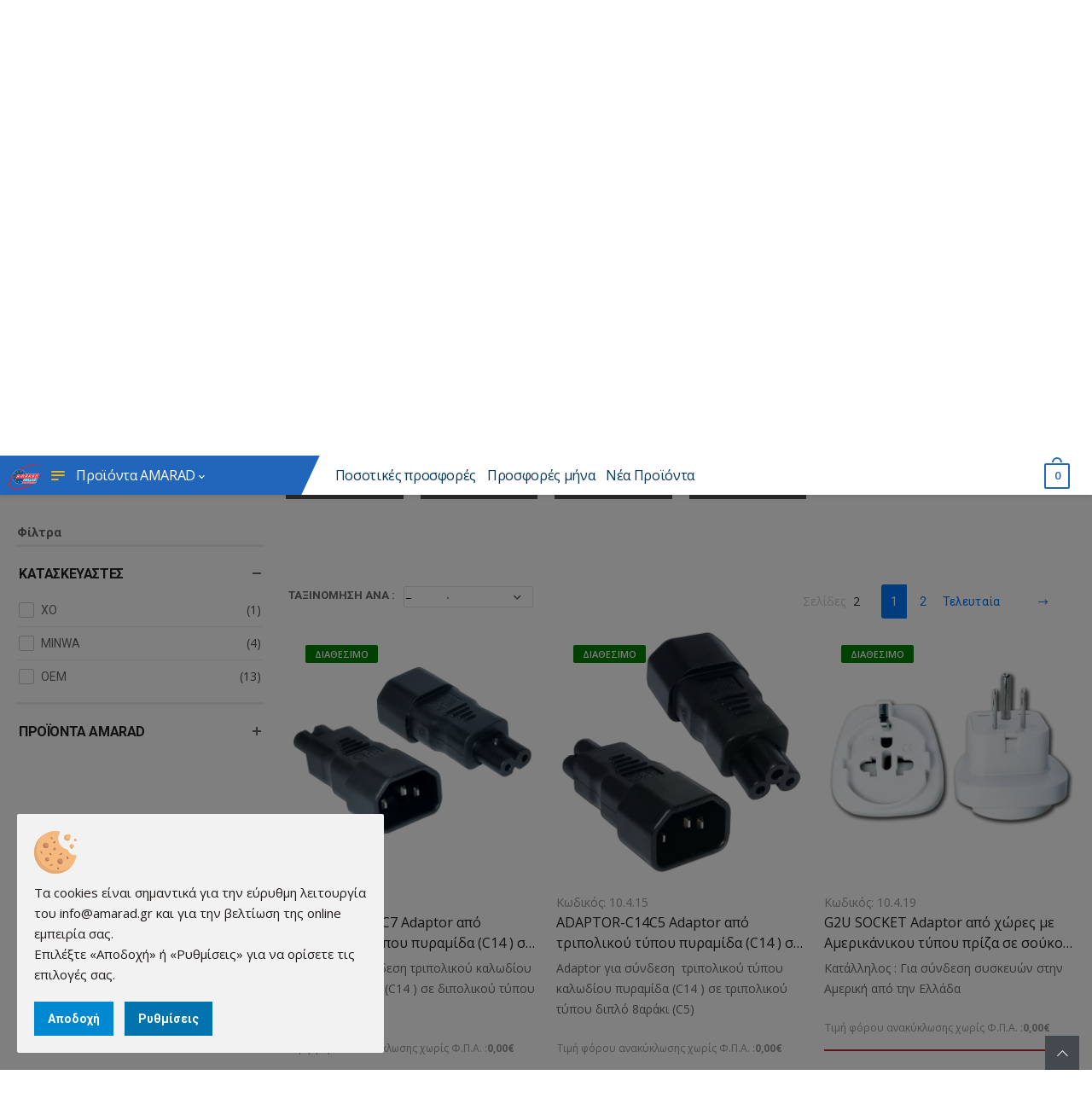

--- FILE ---
content_type: text/html; charset=UTF-8
request_url: https://www.amarad.gr/ell/categories/Adaptors
body_size: 22769
content:
<!DOCTYPE html>
<html lang="el">

<head>
    <meta charset="utf-8">
    <meta name="viewport" content="width=device-width, initial-scale=1.0, minimum-scale=1.0">

    <script>var qazy = {};

qazy.qazy_image = "[data-uri]";


qazy.view_elements = [];

qazy.reveal = function(){
	for(var count = 0; count < qazy.view_elements.length; count++)
	{
		var offsetParentTop = 0;
		var temp = qazy.view_elements[count];
		do
		{
			if(!isNaN(temp.offsetTop))
			{
				offsetParentTop += temp.offsetTop;
			}
		}while(temp = temp.offsetParent)

		var pageYOffset = window.pageYOffset;
		var viewportHeight = window.innerHeight;

		var offsetParentLeft = 0;
		var temp = qazy.view_elements[count];
		do
		{
			if(!isNaN(temp.offsetLeft))
			{
				offsetParentLeft += temp.offsetLeft;
			}
		}while(temp = temp.offsetParent);

		var pageXOffset = window.pageXOffset;
		var viewportWidth = window.innerWidth;

		//if(offsetParentTop > pageYOffset && offsetParentTop < pageYOffset + viewportHeight && offsetParentLeft > pageXOffset && offsetParentLeft < pageXOffset + viewportWidth)
		if(offsetParentTop > pageYOffset && offsetParentTop < pageYOffset + viewportHeight)
		{
			qazy.view_elements[count].src = qazy.view_elements[count].getAttribute("data-qazy-src");
			qazy.view_elements[count].srcset = qazy.view_elements[count].getAttribute("data-qazy-srcset");
			/*
			console.log(qazy.view_elements[count].src);
			*/
			qazy.view_elements.splice(count, 1);
			count--;
		}
		else
		{
			/*
			console.log("offsetParentTop" + offsetParentTop + " pageYOffset" + pageYOffset + " viewportHeight" + window.innerHeight);
			var papaki = qazy.view_elements[count].getAttribute("data-qazy-src");
			console.log(papaki);
			*/
		}
	}
};

window.addEventListener("resize", qazy.reveal, false);
window.addEventListener("scroll", qazy.reveal, false);

//responsible for stopping img loading the image from server and also for displaying lazy loading image.
qazy.qazy_list_maker = function(){
	var elements = document.querySelectorAll("img[data-qazy][data-qazy='true']");

	for(var count = 0; count < elements.length; count++)
	{
		qazy.view_elements.push(elements[count]);
		elements[count].setAttribute("data-qazy", "false");

		var source_url = elements[count].src;
		var source_url_set = elements[count].srcset;
		elements[count].setAttribute("data-qazy-src", source_url);
		elements[count].setAttribute("data-qazy-srcset", source_url_set);
		/*
		console.log(source_url);
		*/
		elements[count].src = elements[count].getAttribute("data-qazy-placeholder") || qazy.qazy_image;
		elements[count].srcset = '';
	}
};

qazy.intervalObject = setInterval(function(){
	qazy.qazy_list_maker();
}, 50);

window.addEventListener("load", function() {
	clearInterval(qazy.intervalObject);
	qazy.qazy_list_maker();
	qazy.reveal();
}, false);
</script>

    <title>Adaptors - amarad.gr</title>
    
        <base href="https://www.amarad.gr/" />
        <script type="text/javascript">var sitewww = 'https://www.amarad.gr/'</script>
    
    <meta http-equiv="expires" content="0">
<meta name="resource-type" content="document">
<meta name="distribution" content="global">
<meta name="author" content="amarad.gr">
<meta name="description" content="Amarad εταιρεία Ολοκληρωμένων ηλεκτρονικών κατασκευών">
<meta name="robots" content="index, follow">
<meta name="revisit-after" content="1 days">
<meta name="rating" content="general">
<meta name="twitter:card" content="summary">
<meta property="og:description" content="Amarad εταιρεία Ολοκληρωμένων ηλεκτρονικών κατασκευών"/>
<meta name="twitter:description" content="Amarad εταιρεία Ολοκληρωμένων ηλεκτρονικών κατασκευών">
<meta property="og:title" content="Adaptors"/>
<meta name="twitter:title" content="Adaptors">
<meta property="og:url" content="https://www.amarad.gr/ell/categories/Adaptors"/>
<meta property="og:image" content="https://www.amarad.gr/images/like_img.jpg"/>
<meta name="twitter:image" content="https://www.amarad.gr/images/like_img.jpg"/>
<link rel="next" href="https://www.amarad.gr/ell/categories/Adaptors/2" />
<link rel="canonical" href="https://www.amarad.gr/ell/categories/Adaptors" />


    <!-- Favicons -->
    <link rel="shortcut icon" href="/favicon.ico" type="image/x-icon">
    <link rel="icon" href="/favicon.ico" type="image/x-icon">

    <link rel="preconnect" href="https://fonts.gstatic.com">
    <link
        href="https://fonts.googleapis.com/css2?family=Roboto:ital,wght@0,100;0,300;0,400;0,500;0,700;0,900;1,100;1,300;1,400;1,500;1,700;1,900&display=swap"
        rel="stylesheet">
    <link
        href="https://fonts.googleapis.com/css2?family=Open+Sans:ital,wght@0,300;0,400;0,600;0,700;0,800;1,300;1,400;1,600;1,700;1,800&display=swap"
        rel="stylesheet">

    <link rel="stylesheet" type="text/css" href="template/vendor/fontawesome-free/css/all.min.css">
    <link rel="stylesheet" type="text/css" href="template/vendor/animate/animate.min.css">

    <!-- Plugins CSS File -->
    <!-- <link rel="stylesheet" type="text/css" href="template/vendor/magnific-popup/magnific-popup.min.css"> -->
    <link rel="stylesheet" type="text/css" href="template/vendor/owl-carousel/owl.carousel.min.css">

    <link rel="stylesheet" href="https://maxcdn.bootstrapcdn.com/bootstrap/4.0.0/css/bootstrap.min.css"
        integrity="sha384-Gn5384xqQ1aoWXA+058RXPxPg6fy4IWvTNh0E263XmFcJlSAwiGgFAW/dAiS6JXm" crossorigin="anonymous">
    
    <!-- Main CSS File -->
    <!-- <link rel="stylesheet" type="text/css" href="template/css/demo7.css"> -->
    <link rel="stylesheet" type="text/css" href="template/css/cms201222.css?v=1.3">


    
        <script>
            // Define dataLayer and the gtag function.
            window.dataLayer = window.dataLayer || [];
            function gtag(){dataLayer.push(arguments);}

            // Set default consent to 'denied' as a placeholder
            // Determine actual values based on your own requirements
            gtag('consent', 'default', {
                'ad_storage': 'denied',
                'ad_user_data': 'denied',
                'ad_personalization': 'denied',
                'analytics_storage': 'denied'
            });

            gtag('set', 'url_passthrough', true);
            gtag('set', 'ads_data_redaction', true);

            gtag('consent', 'update', {
              'ad_storage': 'denied',
              'ad_user_data': 'denied',
              'ad_personalization': 'denied',
              'analytics_storage': 'denied'
            });
        </script>
    
    
    
            <script>
            var cms_gtag_events = false;
            </script>
        
    
    
            <script>
            var cms_fbpixel_events = false;
            </script>
    

    <script src="https://cdn.lordicon.com/lordicon.js"></script>

</head>

<body class="cms-body-ovh  ">
    
    <div class="loading-overlay">
        <div class="bounce-loader">
            <div class="loader">Loading...</div>
        </div>
    </div>

    <div class="page-wrapper">

        <header class="header">
            <div class="header-top">
                <div class="owl-carousel owl-theme row cols-xl-2 cols-md-2 cols-1 w-100" data-owl-options="{
                    'items': 1,
                    'dots': false,
                    'loop': false,
                    'responsive': {
                        '0': {
                            'items': 1
                        },
                        '768': {
                            'items': 2
                        },
                        '1200': {
                            'items': 2
                        }
                    }
                }">
                    <div class="icon-box icon-box-tiny text-center">
                        <div class="icon-box-content">
                            <h4 class="icon-box-title text-white">
                                <i class="icon-box-icon d-icon-phone" style="font-size: 2.4rem;"></i>
                                <a href="tel:00302103473595">210-3473595</a>  <a href="tel:00302103421576">210-3421576</a>

                            </h4>
                        </div>
                    </div>
                    <div class="icon-box bg-primary icon-box-tiny text-center">
                        <div class="icon-box-content">
                            <h4 class="icon-box-title text-white">
                                <i class="icon-box-icon d-icon-star" style="font-size: 2.4rem;"></i>
                                The most updated <span style="color: #9bd8fb;"> website </span> in <span style="color: #ffba00;"> electronics!</span>
                            </h4>
                        </div>
                    </div>
                </div>
                <div class="dropdown-lang1">
                    <a href="contact.php" class="text-white">Επικοινωνία</a>
                    <a href="https://www.amarad.gr/ell/home">
                        <img src="template/images/Greek.png" alt="Ελληνικά" class="dropdown-image" />
                    </a>
                    <a href="https://www.amarad.gr/eng/home">
                        <img src="template/images/English.png" alt="" class="dropdown-image" />
                    </a>
                </div>
            </div>

            <div class="header-middle has-center">
                <div class="container-fluid">
                    <div class="header-left">
                        <a href="javascript:void(0)" class="mobile-menu-toggle">
                            <i class="d-icon-bars2"></i>
                        </a>

                        <div class="header-search hs-toggle mobile-search">
                            <a href="javascript:void(0)" class="search-toggle">
                                <i class="d-icon-search"></i>
                            </a>
                            <form action="search.php" method="get" class="input-wrapper">
                                <input type="text" class="form-control" name="searchstr" id="searchm" autocomplete="off"
                                    placeholder="Αναζήτηση για" required="">
                                <button class="btn btn-search" type="submit">
                                    <i class="d-icon-search"></i>
                                </button>
                                <input type="hidden" name="sf0rm" value="1" />
                            </form>
                        </div>

                        <a href="https://www.amarad.gr/" class="logo my-custom-block" style="flex-grow: 1">
                            <img src="template/images/logo.png" alt="amarad.gr" class="img-responsive" />
                        </a>
                    </div>

                    <div class="header-center">

                        <div class="header-search hs-expanded">
                            <form action="search.php" method="get" class="input-wrapper">

                                <input type="text" class="form-control" name="searchstr" id="search" autocomplete="off"
                                    placeholder="Αναζήτηση για" required="">
                                <button class="btn btn-sm btn-search" type="submit"><i
                                        class="d-icon-search"></i></button>
                                <input type="hidden" name="sf0rm" value="1" />
                            </form>
                        </div>
                        <a href="https://www.amarad.gr/" class="logo d-xl-none">
                            <img src="template/images/logo.png" alt="amarad.gr" class="img-responsive" />
                        </a>

                    </div>

                    <div class="header-right">
                        


                            <a class="login" href="login_page.php">
                                <i class="d-icon-user"></i>
                                <span>Σύνδεση</span>
                            </a>
                            <span class="login"> / </span>
                            <a class="login register" href="register.php">
                                <span>Εγγραφή</span>
                            </a>
                            <div class="dropdown  d-lg-none">
                                <a class="mobile-link" href="javascript:void(0)">
                                    <i class="d-icon-user"></i>
                                </a>
                                <ul class="dropdown-box">
                                    <li><a href="login_page.php">Σύνδεση</a></li>
                                    <li><a href="register.php">Εγγραφή</a></li>
                                </ul>
                            </div>




                        <span class="divider"></span>
                        <div class="dropdown cart-dropdown">
                            <a href="#" class="cart-toggle">
                                <span class="cart-label">
                                    <span class="cart-name">Μετάβαση στο καλάθι</span>
                                    <span class="cart-price">0&euro;</span>
                                </span>
                                <i class="minicart-icon">
                                    <span class="cart-count">0</span>
                                </i>
                            </a>
                            <div class="dropdown-box cartdrop">
                                
	<div class="products scrollable cartdrop">
		<div class="product product-cart-header">
			<!-- <span class="product-cart-counts">'.$num_items.'</span> -->
			<a href="order_step1.php" class="btn btn-primary btn-block btn-sm">Καλάθι αγορών</a>
		</div>
								
								
								


				</div>
				<label>Συνολικό ποσό προϊόντων<div class="cart-total"></label><span class="price">0 &euro;</span></div><div class="cart-total"><label>Συνολικό ποσό προϊόντων  με έκπτωση Χωρίς Φ.Π.Α. & φόρο ανακύκλωσης</label><span class="price">0&euro;</span></div>
<div class="cart-total"><label><b>Σύνολο</b>:</label><span class="price pricetotal">0&euro;</span></div>
										


                            </div>
                        </div>
                    </div>
                </div>
            </div>

            <div class="header-bottom has-center sticky-header fix-top sticky-content bg-1">
                <div class="container-fluid">
                    <div class="header-center">
                        <a href="https://www.amarad.gr/" class="logo mr-0">
                            <img src="template/images/logo.png" alt="amarad.gr" class="img-responsive" />
                        </a>
                        <nav class="main-nav">
                            <ul class="menu  ">
                                <li class="main-amarad "><a href="javascript:void(0)"><i class="d-icon-bars2"></i>
                                        Προϊόντα AMARAD</a>

                                    <div class="megamenu level0-wrapper-newmenu dropdown-6col-newmenu">
                                        <div class="">
                                            <!-- LEFT-CATEGORY-MENU START -->
                                            <div class="left-category-menu">
                                                <div class="left-product-cat-newmenu">
                                                    <!-- CATEGORY-MENU-LIST START -->
                                                    <div class="new-menu">
                                                        <ul class="menu-left">

                                                            

													<li>
                                                        <a href="ell/categories/Systimata-Asfaleias" class="left-menu-title">
															<div class="left-menu-img-text">
																<script src="https://cdn.lordicon.com/lordicon.js"></script>
<lord-icon
    src="https://cdn.lordicon.com/ajtlqsuu.json"
    trigger="hover"
    colors="primary:#121331,secondary:#007bff"
    style="width:250px;height:250px">
</lord-icon>Συστήματα Ασφαλείας
															</div><span class="fa fa-chevron-right"></span>
														</a>

														<div class="megadrop-left">
                                                            
															<div class="col">
																<h3><a href="ell/categories/metasximatistes_sistimaton_asfalias">Μετασχηματιστές</a></h3>
															</div>

															<div class="col">
																<h3><a href="ell/categories/trofodotika_sistimaton_asfalias">Τροφοδοτικά</a></h3>
															</div>

															<div class="col">
																<h3><a href="ell/categories/Aksesoyar">Αξεσουάρ</a></h3>
															</div>

														</div>
													</li>

													<li>
                                                        <a href="ell/categories/Metasximatistes" class="left-menu-title">
															<div class="left-menu-img-text">
																<script src="https://cdn.lordicon.com/lordicon.js"></script>
<lord-icon
    src="https://cdn.lordicon.com/eskivvxw.json"
    trigger="hover"
    colors="primary:#121331,secondary:#007bff"
    style="width:30px;height:30px">
</lord-icon>Μετασχηματιστές
															</div><span class="fa fa-chevron-right"></span>
														</a>

														<div class="megadrop-left">
                                                            
															<div class="col">
																<h3><a href="ell/categories/Anoixtoy-Typoy">Ανοιχτού Τύπου</a></h3>
															</div>

															<div class="col">
																<h3><a href="ell/categories/Kleistoy-Typoy">Κλειστού Τύπου</a></h3>
															</div>

															<div class="col">
																<h3><a href="ell/categories/Aytometasximatistes">Αυτομετασχηματιστές</a></h3>
															</div>

															<div class="col">
																<h3><a href="ell/categories/Foritoi">Φορητοί</a></h3>
															</div>

															<div class="col">
																<h3><a href="ell/categories/Toroidal">Toroidal</a></h3>
															</div>

															<div class="col">
																<h3><a href="ell/categories/Gia-Pinakes-Anelkystiron">Για Πίνακες Ανελκυστήρων</a></h3>
															</div>

															<div class="col">
																<h3><a href="ell/categories/Trifasikoi">Τριφασικοί</a></h3>
															</div>

															<div class="col">
																<h3><a href="ell/categories/Ilektronikoi">Ηλεκτρονικοί</a></h3>
															</div>

															<div class="col">
																<h3><a href="ell/categories/Ragas-Din-Rail">Ράγας (Din Rail)</a></h3>
															</div>

															<div class="col">
																<h3><a href="ell/categories/Paktomenoi">Πακτωμένοι</a></h3>
															</div>

														</div>
													</li>

													<li>
                                                        <a href="ell/categories/Trofodotika" class="left-menu-title">
															<div class="left-menu-img-text">
																<script src="https://cdn.lordicon.com/lordicon.js"></script>
<lord-icon
    src="https://cdn.lordicon.com/oahkjkgt.json"
    trigger="hover"
    colors="primary:#121331,secondary:#007bff"
    style="width:250px;height:250px">
</lord-icon>Τροφοδοτικά
															</div><span class="fa fa-chevron-right"></span>
														</a>

														<div class="megadrop-left">
                                                            
															<div class="col">
																<h3><a href="ell/categories/Switching-Trofodotika">Switching Τροφοδοτικά</a></h3>
															</div>

															<div class="col">
																<h3><a href="ell/categories/Linear-DC-Statheropoiimena">Linear DC Σταθεροποιημένα</a></h3>
															</div>

															<div class="col">
																<h3><a href="ell/categories/Linear-DC-Mi-Statheropoiimena">Linear DC Μη Σταθεροποιημένα</a></h3>
															</div>

															<div class="col">
																<h3><a href="ell/categories/Linear-AC">Linear AC</a></h3>
															</div>

															<div class="col">
																<h3><a href="ell/categories/Thyrotileoraseon">Θυροτηλεοράσεων</a></h3>
															</div>

															<div class="col">
																<h3><a href="ell/categories/Trofodotika-LED">Τροφοδοτικά LED</a></h3>
															</div>

															<div class="col">
																<h3><a href="ell/categories/Laptop">Laptop</a></h3>
															</div>

															<div class="col">
																<h3><a href="ell/categories/Connectors">Connectors</a></h3>
															</div>

															<div class="col">
																<h3><a href="ell/categories/Trofodotika-gia-elaioravdistikes-mixanes">Τροφοδοτικά για ελαιοραβδιστικές μηχανές</a></h3>
															</div>

															<div class="col">
																<h3><a href="ell/categories/Trofodotika-gia-moter-soyvlas">Τροφοδοτικά για μοτέρ σούβλας</a></h3>
															</div>

															<div class="col">
																<h3><a href="ell/categories/Trofodotika-gia-melissokomikes-syskeyes">Τροφοδοτικά για μελισσοκομικές συσκευές</a></h3>
															</div>

														</div>
													</li>

													<li>
                                                        <a href="ell/categories/Perifereiaka-Kinitis-Aksesoyar" class="left-menu-title">
															<div class="left-menu-img-text">
																<script src="https://cdn.lordicon.com/lordicon.js"></script>
<lord-icon
    src="https://cdn.lordicon.com/htdltcjw.json"
    trigger="hover"
    colors="primary:#121331,secondary:#007bff"
    style="width:250px;height:250px">
</lord-icon>Περιφερειακά Κινητής & Αξεσουάρ
															</div><span class="fa fa-chevron-right"></span>
														</a>

														<div class="megadrop-left">
                                                            
															<div class="col">
																<h3><a href="ell/categories/Fortistes">Φορτιστές</a></h3>
															</div>

															<div class="col">
																<h3><a href="ell/categories/Bluetooth-WiFi">Bluetooth & WiFi</a></h3>
															</div>

															<div class="col">
																<h3><a href="ell/categories/Akoystika">Ακουστικά</a></h3>
															</div>

															<div class="col">
																<h3><a href="ell/categories/Vaseis-Stiriksis">Βάσεις Στήριξης</a></h3>
															</div>

															<div class="col">
																<h3><a href="ell/categories/USB-Hub">USB Hub</a></h3>
															</div>

															<div class="col">
																<h3><a href="ell/categories/Power-Bank">Power Bank</a></h3>
															</div>

															<div class="col">
																<h3><a href="ell/categories/Anemistires">Ανεμιστήρες</a></h3>
															</div>

															<div class="col">
																<h3><a href="ell/categories/Kalodia-Fortisis">Καλώδια Φόρτισης</a></h3>
															</div>

															<div class="col">
																<h3><a href="ell/categories/Adaptors-Aksesoyar">Adaptors & Αξεσουάρ</a></h3>
															</div>

														</div>
													</li>

													<li>
                                                        <a href="ell/categories/Tilexeiristiria" class="left-menu-title">
															<div class="left-menu-img-text">
																<script src="https://cdn.lordicon.com/lordicon.js"></script>
<lord-icon
    src="https://cdn.lordicon.com/iycwgtfc.json"
    trigger="hover"
    colors="primary:#121331,secondary:#007bff"
    style="width:250px;height:250px">
</lord-icon>Τηλεχειριστήρια
															</div><span class="fa fa-chevron-right"></span>
														</a>

														<div class="megadrop-left">
                                                            
															<div class="col">
																<h3><a href="ell/categories/Tileoraseon">Τηλεοράσεων</a></h3>
															</div>

															<div class="col">
																<h3><a href="ell/categories/Air-Condition">Air Condition</a></h3>
															</div>

															<div class="col">
																<h3><a href="ell/categories/Gkarazoportas">Γκαραζόπορτας</a></h3>
															</div>

														</div>
													</li>

													<li>
                                                        <a href="ell/categories/Aksesoyar-LED" class="left-menu-title">
															<div class="left-menu-img-text">
																<script src="https://cdn.lordicon.com/lordicon.js"></script>
<lord-icon
    src="https://cdn.lordicon.com/iprqxfaj.json"
    trigger="hover"
    colors="primary:#121331,secondary:#007bff"
    style="width:250px;height:250px">
</lord-icon>Αξεσουάρ LED
															</div><span class="fa fa-chevron-right"></span>
														</a>

														<div class="megadrop-left">
                                                            
															<div class="col">
																<h3><a href="ell/categories/LED-Modules">LED Modules</a></h3>
															</div>

															<div class="col">
																<h3><a href="ell/categories/Controllers-Dimmers">Controllers - Dimmers</a></h3>
															</div>

															<div class="col">
																<h3><a href="ell/categories/Connectors-Adaptors">Connectors - Adaptors</a></h3>
															</div>

															<div class="col">
																<h3><a href="ell/categories/Kalodia">Καλώδια</a></h3>
															</div>

														</div>
													</li>

													<li>
                                                        <a href="ell/categories/Fortistes-Aksesoyar-Mpatarion" class="left-menu-title">
															<div class="left-menu-img-text">
																<script src="https://cdn.lordicon.com/lordicon.js"></script>
<lord-icon
    src="https://cdn.lordicon.com/mhitvovw.json"
    trigger="hover"
    colors="primary:#121331,secondary:#007bff"
    style="width:250px;height:250px">
</lord-icon>Φορτιστές & Αξεσουάρ Μπαταριών
															</div><span class="fa fa-chevron-right"></span>
														</a>

														<div class="megadrop-left">
                                                            
															<div class="col">
																<h3><a href="ell/categories/Fortistes-Molyvdoy">Φορτιστές Μολύβδου</a></h3>
															</div>

															<div class="col">
																<h3><a href="ell/categories/Fortistes-Ni-CD-Ni-MH">Φορτιστές Ni-CD / Ni-MH</a></h3>
															</div>

															<div class="col">
																<h3><a href="ell/categories/Fortistes-Li-Ion">Φορτιστές Li-Ion</a></h3>
															</div>

															<div class="col">
																<h3><a href="ell/categories/Thikes-Mpatarion-18650">Θήκες Μπαταριών 18650</a></h3>
															</div>

															<div class="col">
																<h3><a href="ell/categories/Akrodektes-Kalodia-Fortisis">Ακροδέκτες - Καλώδια Φόρτισης</a></h3>
															</div>

														</div>
													</li>

													<li>
                                                        <a href="ell/categories/DCDC-Converter" class="left-menu-title">
															<div class="left-menu-img-text">
																<script src="https://cdn.lordicon.com/lordicon.js"></script>
<lord-icon
    src="https://cdn.lordicon.com/smbbznjz.json"
    trigger="hover"
    colors="primary:#121331,secondary:#007bff"
    style="width:250px;height:250px">
</lord-icon>DC/DC Converter
															</div><span class="fa fa-chevron-right"></span>
														</a>

														<div class="megadrop-left">
                                                            
															<div class="col">
																<h3><a href="ell/categories/Step-Up">Step-Up</a></h3>
															</div>

															<div class="col">
																<h3><a href="ell/categories/Step-Down">Step-Down</a></h3>
															</div>

															<div class="col">
																<h3><a href="ell/categories/Automatic">Automatic</a></h3>
															</div>

														</div>
													</li>

													<li>
                                                        <a href="ell/categories/Inverter" class="left-menu-title">
															<div class="left-menu-img-text">
																<script src="https://cdn.lordicon.com/lordicon.js"></script>
<lord-icon
    src="https://cdn.lordicon.com/pfzgohfe.json"
    trigger="hover"
    colors="primary:#121331,secondary:#007bff"
    style="width:250px;height:250px">
</lord-icon>Inverter
															</div><span class="fa fa-chevron-right"></span>
														</a>

														<div class="megadrop-left">
                                                            
															<div class="col">
																<h3><a href="ell/categories/Tropopoiimenoy-Imitonoy">Τροποποιημένου Ημίτονου</a></h3>
															</div>

															<div class="col">
																<h3><a href="ell/categories/Pliroys-Imitonoy">Πλήρους Ημίτονου</a></h3>
															</div>

															<div class="col">
																<h3><a href="ell/categories/Aksesoyar-Inverter">Αξεσουάρ</a></h3>
															</div>

														</div>
													</li>

													<li>
                                                        <a href="ell/categories/Prostasia-Ilektrikon-Syskeyon" class="left-menu-title">
															<div class="left-menu-img-text">
																<script src="https://cdn.lordicon.com/lordicon.js"></script>
<lord-icon
    src="https://cdn.lordicon.com/jokslkrg.json"
    trigger="hover"
    colors="primary:#121331,secondary:#007bff"
    style="width:250px;height:250px">
</lord-icon>Προστασία Ηλεκτρικών Συσκευών
															</div><span class="fa fa-chevron-right"></span>
														</a>

														<div class="megadrop-left">
                                                            
															<div class="col">
																<h3><a href="ell/categories/Epitirites-Tasis">Επιτηρητές Τάσης</a></h3>
															</div>

															<div class="col">
																<h3><a href="ell/categories/Statheropoiites-Tasis">Σταθεροποιητές Τάσης</a></h3>
															</div>

															<div class="col">
																<h3><a href="ell/categories/Line-Interactive-UPS">Line Interactive UPS</a></h3>
															</div>

															<div class="col">
																<h3><a href="ell/categories/On-Line-UPS">On-Line UPS</a></h3>
															</div>

															<div class="col">
																<h3><a href="ell/categories/UPSInverter-plires-imitonoy-gia-Systimata-Thermansis"> UPS/Inverter πλήρες ημιτόνου για Συστήματα Θέρμανσης</a></h3>
															</div>

														</div>
													</li>

													<li>
                                                        <a href="ell/categories/Ilektrologiko-Yliko" class="left-menu-title">
															<div class="left-menu-img-text">
																<script src="https://cdn.lordicon.com/lordicon.js"></script>
<lord-icon
    src="https://cdn.lordicon.com/vlgbdagb.json"
    trigger="hover"
    colors="primary:#121331,secondary:#007bff"
    style="width:250px;height:250px">
</lord-icon>Ηλεκτρολογικό Υλικό
															</div><span class="fa fa-chevron-right"></span>
														</a>

														<div class="megadrop-left">
                                                            
															<div class="col">
																<h3><a href="ell/categories/Polypriza">Πολύπριζα</a></h3>
															</div>

															<div class="col">
																<h3><a href="ell/categories/Proektaseis">Προεκτάσεις</a></h3>
															</div>

															<div class="col">
																<h3><a href="ell/categories/Adaptors">Adaptors</a></h3>
															</div>

															<div class="col">
																<h3><a href="ell/categories/Kalodia-Trofodosias">Καλώδια Τροφοδοσίας</a></h3>
															</div>

														</div>
													</li>

													<li>
                                                        <a href="ell/categories/Eikona-Ixos-Diktya-Tilefonia" class="left-menu-title">
															<div class="left-menu-img-text">
																<script src="https://cdn.lordicon.com/lordicon.js"></script>
<lord-icon
    src="https://cdn.lordicon.com/jvqevefr.json"
    trigger="hover"
    colors="primary:#121331,secondary:#007bff"
    style="width:250px;height:250px">
</lord-icon>Εικόνα - Ήχος - Δίκτυα - Τηλεφωνία
															</div><span class="fa fa-chevron-right"></span>
														</a>

														<div class="megadrop-left">
                                                            
															<div class="col">
																<h3><a href="ell/categories/Kalodia-Eikonas-Ixoy">Καλώδια Εικόνας - Ήχου</a></h3>
															</div>

															<div class="col">
																<h3><a href="ell/categories/Adaptor-Eikonas-Ixoy">Adaptor Εικόνας - Ήχου</a></h3>
															</div>

															<div class="col">
																<h3><a href="ell/categories/AV-Converter">A/V Converter</a></h3>
															</div>

															<div class="col">
																<h3><a href="ell/categories/Diktyaka">Δικτυακά</a></h3>
															</div>

														</div>
													</li>

													<li>
                                                        <a href="ell/categories/Eidi-Ergastirioy" class="left-menu-title">
															<div class="left-menu-img-text">
																<script src="https://cdn.lordicon.com/lordicon.js"></script>
<lord-icon
    src="https://cdn.lordicon.com/fwbxfxqt.json"
    trigger="hover"
    colors="primary:#121331,secondary:#007bff"
    style="width:250px;height:250px">
</lord-icon>Είδη Εργαστηρίου
															</div><span class="fa fa-chevron-right"></span>
														</a>

														<div class="megadrop-left">
                                                            
															<div class="col">
																<h3><a href="ell/categories/Ergastiriaka-Trofodotika">Εργαστηριακά Τροφοδοτικά</a></h3>
															</div>

															<div class="col">
																<h3><a href="ell/categories/Polymetra-Aksesoyar">Πολύμετρα & Αξεσουάρ</a></h3>
															</div>

															<div class="col">
																<h3><a href="ell/categories/Psifiaka-Organa">Ψηφιακά Όργανα</a></h3>
															</div>

															<div class="col">
																<h3><a href="ell/categories/Analogika-Organa">Αναλογικά Όργανα</a></h3>
															</div>

															<div class="col">
																<h3><a href="ell/categories/Shunt">Shunt</a></h3>
															</div>

															<div class="col">
																<h3><a href="ell/categories/Variac">Variac</a></h3>
															</div>

														</div>
													</li>

													<li>
                                                        <a href="ell/categories/Ilektronika-Marine" class="left-menu-title">
															<div class="left-menu-img-text">
																<script src="https://cdn.lordicon.com/lordicon.js"></script>
<lord-icon
    src="https://cdn.lordicon.com/qbicmjos.json"
    trigger="hover"
    colors="primary:#121331,secondary:#007bff"
    style="width:250px;height:250px">
</lord-icon>Ηλεκτρονικά Marine
															</div><span class="fa fa-chevron-right"></span>
														</a>

														<div class="megadrop-left">
                                                            
															<div class="col">
																<h3><a href="ell/categories/GMDSS-Trofodotika-Fortistes">GMDSS Τροφοδοτικά - Φορτιστές</a></h3>
															</div>

															<div class="col">
																<h3><a href="ell/categories/Marine-Trofodotika">Marine Τροφοδοτικά</a></h3>
															</div>

															<div class="col">
																<h3><a href="ell/categories/Fortistes-Life-Boat">Φορτιστές Life Boat</a></h3>
															</div>

															<div class="col">
																<h3><a href="ell/categories/Aytomatoi-fortistes">Αυτόματοι φορτιστές</a></h3>
															</div>

														</div>
													</li>



                                                        </ul>
                                                    </div>
                                                </div>
                                            </div>
                                        </div>
                                    </div>

                                </li>

                                <li><a href="ell/catalogues"></a></li>

                                
                                <li><a href="https://www.amarad.gr/ell/categories/Posotikes-prosfores">Ποσοτικές προσφορές</a></li><li><a href="https://www.amarad.gr/ell/categories/Prosfores-mina">Προσφορές μήνα</a></li><li><a href="https://www.amarad.gr/ell/categories/Nea-Proionta">Νέα Προϊόντα</a></li>
                            </ul>

                        </nav>
                        <div class="dropdown cart-dropdown">
                            <a href="#" class="cart-toggle">
                                <span class="cart-label">
                                    <span class="cart-name">Μετάβαση στο καλάθι</span>
                                    <span class="cart-price">0&euro;</span>
                                </span>
                                <i class="minicart-icon">
                                    <span class="cart-count">0</span>
                                </i>
                            </a>
                            <div class="dropdown-box cartdrop">
                                
	<div class="products scrollable cartdrop">
		<div class="product product-cart-header">
			<!-- <span class="product-cart-counts">'.$num_items.'</span> -->
			<a href="order_step1.php" class="btn btn-primary btn-block btn-sm">Καλάθι αγορών</a>
		</div>
								
								
								


				</div>
				<label>Συνολικό ποσό προϊόντων<div class="cart-total"></label><span class="price">0 &euro;</span></div><div class="cart-total"><label>Συνολικό ποσό προϊόντων  με έκπτωση Χωρίς Φ.Π.Α. & φόρο ανακύκλωσης</label><span class="price">0&euro;</span></div>
<div class="cart-total"><label><b>Σύνολο</b>:</label><span class="price pricetotal">0&euro;</span></div>
										


                            </div>
                        </div>
                    </div>
                    <!-- <div class="header-right">

                    </div> -->
                </div>
            </div>
        </header>
        <!-- End of Header -->
        <main class="main ">
<!-- BREADCRUMBS -->
<div class="page-header" style="background-image: url('template/images/breadcrumbs.png'); background-color: #26b;">
				<h1 class="page-title">Adaptors</h1>
				<ul class="breadcrumb">
					<li><a href="https://www.amarad.gr/"><i class="d-icon-home"></i></a></li>
					
						<li class="breadcrumb-item"><a href="ell/categories/Ilektrologiko-Yliko">Ηλεκτρολογικό Υλικό</a></li>

					<li>Adaptors</li>
				</ul>
	</div>
	
	

    <!-- /BREADCRUMBS -->





        <!-- PAGE SECTION WITH SIDEBAR -->
		<div class="page-content pt-10 pb-10">
			<div class="container container7">
				
						<section class="mt-md-5 pt-md-3 mt-5">
							<h2 class="title title-underline subcats"><span>Κατηγορίες που ανήκουν στην κατηγορία: </span><h2>
							<div class="row cols-2 cols-xl-8 cols-lg-6 cols-md-5 cols-sm-3 justify-content-center">

								<div class="d-inline-flex mb-4">
									<div class="category category-default category-absolute">
										<a href="ell/categories/Polypriza">
                                        <figure class="category-media">
											<img src="https://www.amarad.gr/thumbnails/23/2/vcat/fit/0/255.255.255/260x260/webp/1625816366_1.png" alt="Ηλεκτρολογικό Υλικό" class="lazyload img-fluid" data-qazy="true" />
										</figure>
                                    </a>
										<div class="category-content">
											<h4 class="category-name">
											<a href="ell/categories/Polypriza">Πολύπριζα</a>
											</h4>
											
										</div>
									</div>
								</div>
											

								<div class="d-inline-flex mb-4">
									<div class="category category-default category-absolute">
										<a href="ell/categories/Proektaseis">
                                        <figure class="category-media">
											<img src="https://www.amarad.gr/thumbnails/23/2/vcat/fit/0/255.255.255/260x260/webp/1625817923_1.png" alt="Ηλεκτρολογικό Υλικό" class="lazyload img-fluid" data-qazy="true" />
										</figure>
                                    </a>
										<div class="category-content">
											<h4 class="category-name">
											<a href="ell/categories/Proektaseis">Προεκτάσεις</a>
											</h4>
											
										</div>
									</div>
								</div>
											

								<div class="d-inline-flex mb-4">
									<div class="category category-default category-absolute">
										<a href="ell/categories/Adaptors">
                                        <figure class="category-media">
											<img src="https://www.amarad.gr/thumbnails/23/2/vcat/fit/0/255.255.255/260x260/webp/1625817497_1.png" alt="Ηλεκτρολογικό Υλικό" class="lazyload img-fluid" data-qazy="true" />
										</figure>
                                    </a>
										<div class="category-content">
											<h4 class="category-name">
											<a href="ell/categories/Adaptors">Adaptors</a>
											</h4>
											
										</div>
									</div>
								</div>
											

								<div class="d-inline-flex mb-4">
									<div class="category category-default category-absolute">
										<a href="ell/categories/Kalodia-Trofodosias">
                                        <figure class="category-media">
											<img src="https://www.amarad.gr/thumbnails/23/2/vcat/fit/0/255.255.255/260x260/webp/1625817598_1.png" alt="Ηλεκτρολογικό Υλικό" class="lazyload img-fluid" data-qazy="true" />
										</figure>
                                    </a>
										<div class="category-content">
											<h4 class="category-name">
											<a href="ell/categories/Kalodia-Trofodosias">Καλώδια Τροφοδοσίας</a>
											</h4>
											
										</div>
									</div>
								</div>
											

							</div>
						</section>

				
				

				
				


				<div class="row main-content-wrap gutter-lg">
				<aside class="col-lg-3 sidebar sidebar-fixed shop-sidebar sticky-sidebar-wrapper">
                        <div class="sidebar-overlay">
                            <a class="sidebar-close" href="javascript:void(0)"><i class="d-icon-times"></i></a>
                        </div>
                        <div class="sidebar-content">
                            <div class="sticky-sidebar">
                                

						<div class="filter-block">
							<h3 class="h4">
								<strong>Φίλτρα</strong>
							</h3>
							<div class="filter-block-inner">


									<div class="widget widget-collapsible">
										<h3 class="widget-title">Κατασκευαστές</h3>
										<ul class="widget-body filter-items filt95883">

											<li class=""><a href="https://www.amarad.gr/ell/categories/Adaptors/XO/all/1">XO<span>(1)</span></a></li>


											<li class=""><a href="https://www.amarad.gr/ell/categories/Adaptors/MINWA/all/1">MINWA<span>(4)</span></a></li>


											<li class=""><a href="https://www.amarad.gr/ell/categories/Adaptors/OEM/all/1">OEM<span>(13)</span></a></li>



										</ul></div>




							</div>
						</div>

                                <div class="widget widget-collapsible">
                                    <h3 class="widget-title collapsed">Προϊόντα AMARAD</h3>
                                    <ul class="widget-body filter-items search-ul">
                                        <li class="with-ul"><a href="ell/categories/Systimata-Asfaleias" >Συστήματα Ασφαλείας</a><ul>
<li ><a   href="ell/categories/metasximatistes_sistimaton_asfalias">Μετασχηματιστές</a></li><li ><a   href="ell/categories/trofodotika_sistimaton_asfalias">Τροφοδοτικά</a></li><li ><a   href="ell/categories/Aksesoyar">Αξεσουάρ</a></li></ul></li>
<li class="with-ul"><a href="ell/categories/Metasximatistes" >Μετασχηματιστές</a><ul>
<li ><a   href="ell/categories/Anoixtoy-Typoy">Ανοιχτού Τύπου</a></li><li ><a   href="ell/categories/Kleistoy-Typoy">Κλειστού Τύπου</a></li><li ><a   href="ell/categories/Aytometasximatistes">Αυτομετασχηματιστές</a></li><li ><a   href="ell/categories/Foritoi">Φορητοί</a></li><li ><a   href="ell/categories/Toroidal">Toroidal</a></li><li ><a   href="ell/categories/Gia-Pinakes-Anelkystiron">Για Πίνακες Ανελκυστήρων</a></li><li ><a   href="ell/categories/Trifasikoi">Τριφασικοί</a></li><li ><a   href="ell/categories/Ilektronikoi">Ηλεκτρονικοί</a></li><li ><a   href="ell/categories/Ragas-Din-Rail">Ράγας (Din Rail)</a></li><li ><a   href="ell/categories/Paktomenoi">Πακτωμένοι</a></li></ul></li>
<li class="with-ul"><a href="ell/categories/Trofodotika" >Τροφοδοτικά</a><ul>
<li ><a   href="ell/categories/Switching-Trofodotika">Switching Τροφοδοτικά</a></li><li ><a   href="ell/categories/Linear-DC-Statheropoiimena">Linear DC Σταθεροποιημένα</a></li><li ><a   href="ell/categories/Linear-DC-Mi-Statheropoiimena">Linear DC Μη Σταθεροποιημένα</a></li><li ><a   href="ell/categories/Linear-AC">Linear AC</a></li><li ><a   href="ell/categories/Thyrotileoraseon">Θυροτηλεοράσεων</a></li><li ><a   href="ell/categories/Trofodotika-LED">Τροφοδοτικά LED</a></li><li ><a   href="ell/categories/Laptop">Laptop</a></li><li ><a   href="ell/categories/Connectors">Connectors</a></li><li ><a   href="ell/categories/Trofodotika-gia-elaioravdistikes-mixanes">Τροφοδοτικά για ελαιοραβδιστικές μηχανές</a></li><li ><a   href="ell/categories/Trofodotika-gia-moter-soyvlas">Τροφοδοτικά για μοτέρ σούβλας</a></li><li ><a   href="ell/categories/Trofodotika-gia-melissokomikes-syskeyes">Τροφοδοτικά για μελισσοκομικές συσκευές</a></li></ul></li>
<li class="with-ul"><a href="ell/categories/Perifereiaka-Kinitis-Aksesoyar" >Περιφερειακά Κινητής & Αξεσουάρ</a><ul>
<li ><a   href="ell/categories/Fortistes">Φορτιστές</a></li><li ><a   href="ell/categories/Bluetooth-WiFi">Bluetooth & WiFi</a></li><li ><a   href="ell/categories/Akoystika">Ακουστικά</a></li><li ><a   href="ell/categories/Vaseis-Stiriksis">Βάσεις Στήριξης</a></li><li ><a   href="ell/categories/USB-Hub">USB Hub</a></li><li ><a   href="ell/categories/Power-Bank">Power Bank</a></li><li ><a   href="ell/categories/Anemistires">Ανεμιστήρες</a></li><li ><a   href="ell/categories/Kalodia-Fortisis">Καλώδια Φόρτισης</a></li><li ><a   href="ell/categories/Adaptors-Aksesoyar">Adaptors & Αξεσουάρ</a></li></ul></li>
<li class="with-ul"><a href="ell/categories/Tilexeiristiria" >Τηλεχειριστήρια</a><ul>
<li ><a   href="ell/categories/Tileoraseon">Τηλεοράσεων</a></li><li ><a   href="ell/categories/Air-Condition">Air Condition</a></li><li ><a   href="ell/categories/Gkarazoportas">Γκαραζόπορτας</a></li></ul></li>
<li class="with-ul"><a href="ell/categories/Aksesoyar-LED" >Αξεσουάρ LED</a><ul>
<li ><a   href="ell/categories/LED-Modules">LED Modules</a></li><li ><a   href="ell/categories/Controllers-Dimmers">Controllers - Dimmers</a></li><li ><a   href="ell/categories/Connectors-Adaptors">Connectors - Adaptors</a></li><li ><a   href="ell/categories/Kalodia">Καλώδια</a></li></ul></li>
<li class="with-ul"><a href="ell/categories/Fortistes-Aksesoyar-Mpatarion" >Φορτιστές & Αξεσουάρ Μπαταριών</a><ul>
<li ><a   href="ell/categories/Fortistes-Molyvdoy">Φορτιστές Μολύβδου</a></li><li ><a   href="ell/categories/Fortistes-Ni-CD-Ni-MH">Φορτιστές Ni-CD / Ni-MH</a></li><li ><a   href="ell/categories/Fortistes-Li-Ion">Φορτιστές Li-Ion</a></li><li ><a   href="ell/categories/Thikes-Mpatarion-18650">Θήκες Μπαταριών 18650</a></li><li ><a   href="ell/categories/Akrodektes-Kalodia-Fortisis">Ακροδέκτες - Καλώδια Φόρτισης</a></li></ul></li>
<li class="with-ul"><a href="ell/categories/DCDC-Converter" >DC/DC Converter</a><ul>
<li ><a   href="ell/categories/Step-Up">Step-Up</a></li><li ><a   href="ell/categories/Step-Down">Step-Down</a></li><li ><a   href="ell/categories/Automatic">Automatic</a></li></ul></li>
<li class="with-ul"><a href="ell/categories/Inverter" >Inverter</a><ul>
<li ><a   href="ell/categories/Tropopoiimenoy-Imitonoy">Τροποποιημένου Ημίτονου</a></li><li ><a   href="ell/categories/Pliroys-Imitonoy">Πλήρους Ημίτονου</a></li><li ><a   href="ell/categories/Aksesoyar-Inverter">Αξεσουάρ</a></li></ul></li>
<li class="with-ul"><a href="ell/categories/Prostasia-Ilektrikon-Syskeyon" >Προστασία Ηλεκτρικών Συσκευών</a><ul>
<li ><a   href="ell/categories/Epitirites-Tasis">Επιτηρητές Τάσης</a></li><li ><a   href="ell/categories/Statheropoiites-Tasis">Σταθεροποιητές Τάσης</a></li><li ><a   href="ell/categories/Line-Interactive-UPS">Line Interactive UPS</a></li><li ><a   href="ell/categories/On-Line-UPS">On-Line UPS</a></li><li ><a   href="ell/categories/UPSInverter-plires-imitonoy-gia-Systimata-Thermansis"> UPS/Inverter πλήρες ημιτόνου για Συστήματα Θέρμανσης</a></li></ul></li>
<li class="with-ul show"><a class="" href="ell/categories/Ilektrologiko-Yliko" >Ηλεκτρολογικό Υλικό</a><ul style="display: block;">
<li ><a   href="ell/categories/Polypriza">Πολύπριζα</a></li><li ><a   href="ell/categories/Proektaseis">Προεκτάσεις</a></li><li ><a class="active"    href="ell/categories/Adaptors">Adaptors</a></li><li ><a   href="ell/categories/Kalodia-Trofodosias">Καλώδια Τροφοδοσίας</a></li></ul></li>
<li class="with-ul"><a href="ell/categories/Eikona-Ixos-Diktya-Tilefonia" >Εικόνα - Ήχος - Δίκτυα - Τηλεφωνία</a><ul>
<li ><a   href="ell/categories/Kalodia-Eikonas-Ixoy">Καλώδια Εικόνας - Ήχου</a></li><li ><a   href="ell/categories/Adaptor-Eikonas-Ixoy">Adaptor Εικόνας - Ήχου</a></li><li ><a   href="ell/categories/AV-Converter">A/V Converter</a></li><li ><a   href="ell/categories/Diktyaka">Δικτυακά</a></li></ul></li>
<li class="with-ul"><a href="ell/categories/Eidi-Ergastirioy" >Είδη Εργαστηρίου</a><ul>
<li ><a   href="ell/categories/Ergastiriaka-Trofodotika">Εργαστηριακά Τροφοδοτικά</a></li><li ><a   href="ell/categories/Polymetra-Aksesoyar">Πολύμετρα & Αξεσουάρ</a></li><li ><a   href="ell/categories/Psifiaka-Organa">Ψηφιακά Όργανα</a></li><li ><a   href="ell/categories/Analogika-Organa">Αναλογικά Όργανα</a></li><li ><a   href="ell/categories/Shunt">Shunt</a></li><li ><a   href="ell/categories/Variac">Variac</a></li></ul></li>
<li class="with-ul"><a href="ell/categories/Ilektronika-Marine" >Ηλεκτρονικά Marine</a><ul>
<li ><a   href="ell/categories/GMDSS-Trofodotika-Fortistes">GMDSS Τροφοδοτικά - Φορτιστές</a></li><li ><a   href="ell/categories/Marine-Trofodotika">Marine Τροφοδοτικά</a></li><li ><a   href="ell/categories/Fortistes-Life-Boat">Φορτιστές Life Boat</a></li><li ><a   href="ell/categories/Aytomatoi-fortistes">Αυτόματοι φορτιστές</a></li></ul></li>


                                    </ul>
                                </div>

                            </div>
                        </div>
                    </aside>
					<div class="col-lg-9 main-content">
						<nav class="toolbox sticky-toolbox sticky-content fix-top"><div class="toolbox-left"><a href="javascript:void(0)" class="toolbox-item left-sidebar-toggle btn btn-sm btn-outline btn-primary d-lg-none">Φίλτρα<i class="d-icon-arrow-right"></i></a></div></nav><nav class="toolbox "><div class="toolbox-left"><form class="" name="ordForm" method="post" action="https://www.amarad.gr/process.php">
                    <div class="toolbox-item toolbox-sort select-box">

                        <label>Ταξινόμηση ανά :</label>
                        <select name="ord" class="form-control" onChange="javascript:document.ordForm.submit()">
                            <option value="preset"  selected>Προτεινόμενα</option>
                            <option value="default" >Τελευταίες αφίξεις</option>
                            <option value="1" >φθηνότερο&rsaquo;ακριβότερο</option>
                            <option value="2" >ακριβότερο&rsaquo;φθηνότερο</option>
                            <option value="3" >Με κωδικό</option>
                        </select>

                    </div>
                    <input type="hidden" name="vurl" value="https://www.amarad.gr/ell/categories/Adaptors" /></form></div><div class="toolbox-right"><p class="show-info">Σελίδες <span>2</span></p><ul class="pagination"><li class="page-item active" aria-current="page"><a class="page-link" href="#">1</a></li><li class="page-item"><a class="page-link" href="https://www.amarad.gr/ell/categories/Adaptors/2">2</a></li><li class="page-item"><a class="page-link" href="https://www.amarad.gr/ell/categories/Adaptors/2">Τελευταία</a></li><li class="page-item">
                                    <a class="page-link page-link-next" href="https://www.amarad.gr/ell/categories/Adaptors/2" aria-label="">
                                        <i class="d-icon-arrow-right"></i>
                                    </a>
                                </li></ul></div></nav>
						<div class="row cols-1 cols-xs-2 cols-sm-2 cols-md-3  product-wrapper">
							

                                <div class="product-wrap product-shadow mb-4">
									<div class="product ">
                                    <figure class="product-media">
										<a href="ell/product/ADAPTOR-C14C7-Adaptor-apo-tripolikoy-typoy-pyramida-C14-se-dipoli">
											<img src="https://www.amarad.gr/thumbnails/11/1/prod5222_/fit/0/255.255.255/50x50/webp/1622803976_0.png" alt="ADAPTOR-C14C7 Adaptor από τριπολικού τύπου πυραμίδα (C14 ) σε διπολικού τύπου 8αράκι (C7)" class="img-responsive img-fluid lazyload" data-qazy="true" sizes="(max-width: 480px) 100vw, (max-width: 767px) 50vw, (max-width: 991px) 33vw, 263px" srcset="https://www.amarad.gr/thumbnails/24/1/prod5222_/fit/0/255.255.255/300x300/webp/1622803976_0.png 300w, https://www.amarad.gr/thumbnails/28/1/prod5222_/fit/0/255.255.255/500x500/webp/1622803976_0.png 500w, https://www.amarad.gr/thumbnails/32/1/prod5222_/fit/0/255.255.255/700x700/webp/1622803976_0.png 700w, https://www.amarad.gr/thumbnails/33/1/prod5222_/fit/0/255.255.255/800x800/webp/1622803976_0.png 800w" />
										</a>
										<div class="product-label-group"><label class="product-label label-new">Διαθέσιμο</label></div>
										




								<div class="product-action">
													<a href="login_page.php" class="btn-product btn-quickview"  title="Συνδεθείτε για Αγορά" data-rel="1530003990" ><i class="d-icon-bag"></i>Συνδεθείτε για Αγορά</a>
												</div>




									</figure>
                                    <div class="product-details">
										Κωδικός: 10.4.16
										<h3 class="product-name">
                                            <a title="ADAPTOR-C14C7 Adaptor από τριπολικού τύπου πυραμίδα (C14 ) σε διπολικού τύπου 8αράκι (C7)" href="ell/product/ADAPTOR-C14C7-Adaptor-apo-tripolikoy-typoy-pyramida-C14-se-dipoli">ADAPTOR-C14C7 Adaptor από τριπολικού τύπου πυραμίδα (C14 ) σε διπολικού τύπου 8αράκι (C7)</a>
                                        </h3>
										<div class="product-short-desc">Adaptor για σύνδεση τριπολικού καλωδίου τύπου πυραμίδα (C14 ) σε διπολικού τύπου 8αράκι (C7)</div>
										
										<div class="ratings-container">

											<span class="small"> <br/>Τιμή φόρου ανακύκλωσης χωρίς Φ.Π.Α. :<b>0,00&euro;</b></span>

										</div>
										<div class="product-variations">
											
										</div>
									</div>
									</div>
								</div>




                                <div class="product-wrap product-shadow mb-4">
									<div class="product ">
                                    <figure class="product-media">
										<a href="ell/product/ADAPTOR-C14C5-Adaptor-apo-tripolikoy-typoy-pyramida-C14-se-tripol">
											<img src="https://www.amarad.gr/thumbnails/11/1/prod5220_/fit/0/255.255.255/50x50/webp/1622803795_0.png" alt="ADAPTOR-C14C5 Adaptor από τριπολικού τύπου πυραμίδα (C14 ) σε τριπολικού τύπου διπλό 8αράκι (C5)" class="img-responsive img-fluid lazyload" data-qazy="true" sizes="(max-width: 480px) 100vw, (max-width: 767px) 50vw, (max-width: 991px) 33vw, 263px" srcset="https://www.amarad.gr/thumbnails/24/1/prod5220_/fit/0/255.255.255/300x300/webp/1622803795_0.png 300w, https://www.amarad.gr/thumbnails/28/1/prod5220_/fit/0/255.255.255/500x500/webp/1622803795_0.png 500w, https://www.amarad.gr/thumbnails/32/1/prod5220_/fit/0/255.255.255/700x700/webp/1622803795_0.png 700w, https://www.amarad.gr/thumbnails/33/1/prod5220_/fit/0/255.255.255/800x800/webp/1622803795_0.png 800w" />
										</a>
										<div class="product-label-group"><label class="product-label label-new">Διαθέσιμο</label></div>
										




								<div class="product-action">
													<a href="login_page.php" class="btn-product btn-quickview"  title="Συνδεθείτε για Αγορά" data-rel="1530002749" ><i class="d-icon-bag"></i>Συνδεθείτε για Αγορά</a>
												</div>




									</figure>
                                    <div class="product-details">
										Κωδικός: 10.4.15
										<h3 class="product-name">
                                            <a title="ADAPTOR-C14C5 Adaptor από τριπολικού τύπου πυραμίδα (C14 ) σε τριπολικού τύπου διπλό 8αράκι (C5)" href="ell/product/ADAPTOR-C14C5-Adaptor-apo-tripolikoy-typoy-pyramida-C14-se-tripol">ADAPTOR-C14C5 Adaptor από τριπολικού τύπου πυραμίδα (C14 ) σε τριπολικού τύπου διπλό 8αράκι (C5)</a>
                                        </h3>
										<div class="product-short-desc">Adaptor για σύνδεση  τριπολικού τύπου καλωδίου πυραμίδα (C14 ) σε τριπολικού τύπου διπλό 8αράκι (C5)</div>
										
										<div class="ratings-container">

											<span class="small"> <br/>Τιμή φόρου ανακύκλωσης χωρίς Φ.Π.Α. :<b>0,00&euro;</b></span>

										</div>
										<div class="product-variations">
											
										</div>
									</div>
									</div>
								</div>




                                <div class="product-wrap product-shadow mb-4">
									<div class="product ">
                                    <figure class="product-media">
										<a href="ell/product/G2u-socket">
											<img src="https://www.amarad.gr/thumbnails/11/1/prod5434_/fit/0/255.255.255/50x50/webp/1592371875_0.png" alt="G2U SOCKET Adaptor από χώρες με Αμερικάνικου τύπου πρίζα σε σούκο Ελλάδος" class="img-responsive img-fluid lazyload" data-qazy="true" sizes="(max-width: 480px) 100vw, (max-width: 767px) 50vw, (max-width: 991px) 33vw, 263px" srcset="https://www.amarad.gr/thumbnails/24/1/prod5434_/fit/0/255.255.255/300x300/webp/1592371875_0.png 300w, https://www.amarad.gr/thumbnails/28/1/prod5434_/fit/0/255.255.255/500x500/webp/1592371875_0.png 500w, https://www.amarad.gr/thumbnails/32/1/prod5434_/fit/0/255.255.255/700x700/webp/1592371875_0.png 700w, https://www.amarad.gr/thumbnails/33/1/prod5434_/fit/0/255.255.255/800x800/webp/1592371875_0.png 800w" />
										</a>
										<div class="product-label-group"><label class="product-label label-new">Διαθέσιμο</label></div>
										




								<div class="product-action">
													<a href="login_page.php" class="btn-product btn-quickview"  title="Συνδεθείτε για Αγορά" data-rel="1592371875" ><i class="d-icon-bag"></i>Συνδεθείτε για Αγορά</a>
												</div>




									</figure>
                                    <div class="product-details">
										Κωδικός: 10.4.19
										<h3 class="product-name">
                                            <a title="G2U SOCKET Adaptor από χώρες με Αμερικάνικου τύπου πρίζα σε σούκο Ελλάδος" href="ell/product/G2u-socket">G2U SOCKET Adaptor από χώρες με Αμερικάνικου τύπου πρίζα σε σούκο Ελλάδος</a>
                                        </h3>
										<div class="product-short-desc">Κατάλληλος : Για σύνδεση συσκευών στην Αμερική από την Ελλάδα</div>
										
										<div class="ratings-container">

											<span class="small"> <br/>Τιμή φόρου ανακύκλωσης χωρίς Φ.Π.Α. :<b>0,00&euro;</b></span>

										</div>
										<div class="product-variations">
											
										</div>
									</div>
									</div>
								</div>




                                <div class="product-wrap product-shadow mb-4">
									<div class="product ">
                                    <figure class="product-media">
										<a href="ell/product/UK-ADAPTOR-Adaptor-apo-xores-me-Agglikoy-typoy-priza-se-dipoliki-">
											<img src="https://www.amarad.gr/thumbnails/11/1/prod5162_/fit/0/255.255.255/50x50/webp/1622804128_0.png" alt="UK-ADAPTOR Adaptor από χώρες με Αγγλικού τύπου πρίζα σε διπολική πρίζα ή καλώδιο 220V AC." class="img-responsive img-fluid lazyload" data-qazy="true" sizes="(max-width: 480px) 100vw, (max-width: 767px) 50vw, (max-width: 991px) 33vw, 263px" srcset="https://www.amarad.gr/thumbnails/24/1/prod5162_/fit/0/255.255.255/300x300/webp/1622804128_0.png 300w, https://www.amarad.gr/thumbnails/28/1/prod5162_/fit/0/255.255.255/500x500/webp/1622804128_0.png 500w, https://www.amarad.gr/thumbnails/32/1/prod5162_/fit/0/255.255.255/700x700/webp/1622804128_0.png 700w, https://www.amarad.gr/thumbnails/33/1/prod5162_/fit/0/255.255.255/800x800/webp/1622804128_0.png 800w" />
										</a>
										<div class="product-label-group"><label class="product-label label-new">Διαθέσιμο</label></div>
										




								<div class="product-action">
													<a href="login_page.php" class="btn-product btn-quickview"  title="Συνδεθείτε για Αγορά" data-rel="1520244218" ><i class="d-icon-bag"></i>Συνδεθείτε για Αγορά</a>
												</div>




									</figure>
                                    <div class="product-details">
										Κωδικός: 10.4.14
										<h3 class="product-name">
                                            <a title="UK-ADAPTOR Adaptor από χώρες με Αγγλικού τύπου πρίζα σε διπολική πρίζα ή καλώδιο 220V AC." href="ell/product/UK-ADAPTOR-Adaptor-apo-xores-me-Agglikoy-typoy-priza-se-dipoliki-">UK-ADAPTOR Adaptor από χώρες με Αγγλικού τύπου πρίζα σε διπολική πρίζα ή καλώδιο 220V AC.</a>
                                        </h3>
										<div class="product-short-desc">Κατάλληλος: Για σύνδεση συσκευών στην Αγγλία από την Ελλάδα</div>
										
										<div class="ratings-container">

											<span class="small"> <br/>Τιμή φόρου ανακύκλωσης χωρίς Φ.Π.Α. :<b>0,00&euro;</b></span>

										</div>
										<div class="product-variations">
											
										</div>
									</div>
									</div>
								</div>




                                <div class="product-wrap product-shadow mb-4">
									<div class="product ">
                                    <figure class="product-media">
										<a href="ell/product/MW-F2FR-Adaptor-apo-dipoliki-priza-110V-AC-se-dipoliki-priza-220V">
											<img src="https://www.amarad.gr/thumbnails/11/1/prod4647_/fit/0/255.255.255/50x50/webp/1602483597_0.png" alt="MW-F2FR Adaptor από διπολική πρίζα 110V AC σε διπολική πρίζα 220V AC" class="img-responsive img-fluid lazyload" data-qazy="true" sizes="(max-width: 480px) 100vw, (max-width: 767px) 50vw, (max-width: 991px) 33vw, 263px" srcset="https://www.amarad.gr/thumbnails/24/1/prod4647_/fit/0/255.255.255/300x300/webp/1602483597_0.png 300w, https://www.amarad.gr/thumbnails/28/1/prod4647_/fit/0/255.255.255/500x500/webp/1602483597_0.png 500w, https://www.amarad.gr/thumbnails/32/1/prod4647_/fit/0/255.255.255/700x700/webp/1602483597_0.png 700w, https://www.amarad.gr/thumbnails/33/1/prod4647_/fit/0/255.255.255/800x800/webp/1602483597_0.png 800w" />
										</a>
										<div class="product-label-group"><label class="product-label label-new">Διαθέσιμο</label></div>
										




								<div class="product-action">
													<a href="login_page.php" class="btn-product btn-quickview"  title="Συνδεθείτε για Αγορά" data-rel="1476693465" ><i class="d-icon-bag"></i>Συνδεθείτε για Αγορά</a>
												</div>




									</figure>
                                    <div class="product-details">
										Κωδικός: 10.4.13
										<h3 class="product-name">
                                            <a title="MW-F2FR Adaptor από διπολική πρίζα 110V AC σε διπολική πρίζα 220V AC" href="ell/product/MW-F2FR-Adaptor-apo-dipoliki-priza-110V-AC-se-dipoliki-priza-220V">MW-F2FR Adaptor από διπολική πρίζα 110V AC σε διπολική πρίζα 220V AC</a>
                                        </h3>
										<div class="product-short-desc">Κατάλληλoς: Για σύνδεση συσκευών στην  Αμερκή, Αυστραλία από την Ελλάδα</div>
										
										<div class="ratings-container">

											<span class="small"> <br/>Τιμή φόρου ανακύκλωσης χωρίς Φ.Π.Α. :<b>0,00&euro;</b></span>

										</div>
										<div class="product-variations">
											
										</div>
									</div>
									</div>
								</div>




                                <div class="product-wrap product-shadow mb-4">
									<div class="product ">
                                    <figure class="product-media">
										<a href="ell/product/MW-R2FR-Adaptor-apo-dipoliki-priza-220V-AC-se-dipoliki-priza-110V">
											<img src="https://www.amarad.gr/thumbnails/11/1/prod4646_/fit/0/255.255.255/50x50/webp/1602483784_0.png" alt="MW-R2FR Adaptor από διπολική πρίζα 220V AC σε διπολική πρίζα 110V AC" class="img-responsive img-fluid lazyload" data-qazy="true" sizes="(max-width: 480px) 100vw, (max-width: 767px) 50vw, (max-width: 991px) 33vw, 263px" srcset="https://www.amarad.gr/thumbnails/24/1/prod4646_/fit/0/255.255.255/300x300/webp/1602483784_0.png 300w, https://www.amarad.gr/thumbnails/28/1/prod4646_/fit/0/255.255.255/500x500/webp/1602483784_0.png 500w, https://www.amarad.gr/thumbnails/32/1/prod4646_/fit/0/255.255.255/700x700/webp/1602483784_0.png 700w, https://www.amarad.gr/thumbnails/33/1/prod4646_/fit/0/255.255.255/800x800/webp/1602483784_0.png 800w" />
										</a>
										<div class="product-label-group"><label class="product-label label-new">Διαθέσιμο</label></div>
										




								<div class="product-action">
													<a href="login_page.php" class="btn-product btn-quickview"  title="Συνδεθείτε για Αγορά" data-rel="1476693370" ><i class="d-icon-bag"></i>Συνδεθείτε για Αγορά</a>
												</div>




									</figure>
                                    <div class="product-details">
										Κωδικός: 10.4.12
										<h3 class="product-name">
                                            <a title="MW-R2FR Adaptor από διπολική πρίζα 220V AC σε διπολική πρίζα 110V AC" href="ell/product/MW-R2FR-Adaptor-apo-dipoliki-priza-220V-AC-se-dipoliki-priza-110V">MW-R2FR Adaptor από διπολική πρίζα 220V AC σε διπολική πρίζα 110V AC</a>
                                        </h3>
										<div class="product-short-desc">Κατάλληλoς: Για σύνδεση συσκευών στην Ελλάδα από την Αμερική, Αυστραλία</div>
										
										<div class="ratings-container">

											<span class="small"> <br/>Τιμή φόρου ανακύκλωσης χωρίς Φ.Π.Α. :<b>0,00&euro;</b></span>

										</div>
										<div class="product-variations">
											
										</div>
									</div>
									</div>
								</div>




                                <div class="product-wrap product-shadow mb-4">
									<div class="product ">
                                    <figure class="product-media">
										<a href="ell/product/MW-V2M-Adaptor-apo-soyko-priza-Ellados-se-Universal">
											<img src="https://www.amarad.gr/thumbnails/11/1/prod4645_/fit/0/255.255.255/50x50/webp/1662367518_0_MW-V2M.png" alt="MW-V2M Adaptor από σούκο πρίζα Ελλάδoς σε Universal" class="img-responsive img-fluid lazyload" data-qazy="true" sizes="(max-width: 480px) 100vw, (max-width: 767px) 50vw, (max-width: 991px) 33vw, 263px" srcset="https://www.amarad.gr/thumbnails/24/1/prod4645_/fit/0/255.255.255/300x300/webp/1662367518_0_MW-V2M.png 300w, https://www.amarad.gr/thumbnails/28/1/prod4645_/fit/0/255.255.255/500x500/webp/1662367518_0_MW-V2M.png 500w, https://www.amarad.gr/thumbnails/32/1/prod4645_/fit/0/255.255.255/700x700/webp/1662367518_0_MW-V2M.png 700w, https://www.amarad.gr/thumbnails/33/1/prod4645_/fit/0/255.255.255/800x800/webp/1662367518_0_MW-V2M.png 800w" />
										</a>
										<div class="product-label-group"><label class="product-label label-new">Διαθέσιμο</label></div>
										




								<div class="product-action">
													<a href="login_page.php" class="btn-product btn-quickview"  title="Συνδεθείτε για Αγορά" data-rel="1476693265" ><i class="d-icon-bag"></i>Συνδεθείτε για Αγορά</a>
												</div>




									</figure>
                                    <div class="product-details">
										Κωδικός: 10.4.11
										<h3 class="product-name">
                                            <a title="MW-V2M Adaptor από σούκο πρίζα Ελλάδoς σε Universal" href="ell/product/MW-V2M-Adaptor-apo-soyko-priza-Ellados-se-Universal">MW-V2M Adaptor από σούκο πρίζα Ελλάδoς σε Universal</a>
                                        </h3>
										<div class="product-short-desc">Adaptor από σούκο πρίζα Ελλάδoς σε UniversalΚατάλληλoς: Για σύνδεση συσκευών στην Ελλάδα από την Αγγλία, Αμερική, Αυστραλία

 
</div>
										
										<div class="ratings-container">

											<span class="small"> <br/>Τιμή φόρου ανακύκλωσης χωρίς Φ.Π.Α. :<b>0,00&euro;</b></span>

										</div>
										<div class="product-variations">
											
										</div>
									</div>
									</div>
								</div>




                                <div class="product-wrap product-shadow mb-4">
									<div class="product ">
                                    <figure class="product-media">
										<a href="ell/product/MW-K2V-Adaptor-apo-xores-me-Agglikoy-typoy-priza-se-soyko-Ellados">
											<img src="https://www.amarad.gr/thumbnails/11/1/prod4644_/fit/0/255.255.255/50x50/webp/1622804190_0.png" alt="MW-K2V Adaptor από χώρες με Αγγλικού τύπου πρίζα σε σούκο Ελλάδoς" class="img-responsive img-fluid lazyload" data-qazy="true" sizes="(max-width: 480px) 100vw, (max-width: 767px) 50vw, (max-width: 991px) 33vw, 263px" srcset="https://www.amarad.gr/thumbnails/24/1/prod4644_/fit/0/255.255.255/300x300/webp/1622804190_0.png 300w, https://www.amarad.gr/thumbnails/28/1/prod4644_/fit/0/255.255.255/500x500/webp/1622804190_0.png 500w, https://www.amarad.gr/thumbnails/32/1/prod4644_/fit/0/255.255.255/700x700/webp/1622804190_0.png 700w, https://www.amarad.gr/thumbnails/33/1/prod4644_/fit/0/255.255.255/800x800/webp/1622804190_0.png 800w" />
										</a>
										<div class="product-label-group"><label class="product-label label-new">Διαθέσιμο</label></div>
										




								<div class="product-action">
													<a href="login_page.php" class="btn-product btn-quickview"  title="Συνδεθείτε για Αγορά" data-rel="1476693080" ><i class="d-icon-bag"></i>Συνδεθείτε για Αγορά</a>
												</div>




									</figure>
                                    <div class="product-details">
										Κωδικός: 10.4.10
										<h3 class="product-name">
                                            <a title="MW-K2V Adaptor από χώρες με Αγγλικού τύπου πρίζα σε σούκο Ελλάδoς" href="ell/product/MW-K2V-Adaptor-apo-xores-me-Agglikoy-typoy-priza-se-soyko-Ellados">MW-K2V Adaptor από χώρες με Αγγλικού τύπου πρίζα σε σούκο Ελλάδoς</a>
                                        </h3>
										<div class="product-short-desc">Adaptor από χώρες με Αγγλικού τύπου πρίζα σε σούκο ΕλλάδoςΚατάλληλoς: Για σύνδεση συσκευών στην Αγγλία από την Ελλάδα</div>
										
										<div class="ratings-container">

											<span class="small"> <br/>Τιμή φόρου ανακύκλωσης χωρίς Φ.Π.Α. :<b>0,00&euro;</b></span>

										</div>
										<div class="product-variations">
											
										</div>
									</div>
									</div>
								</div>




                                <div class="product-wrap product-shadow mb-4">
									<div class="product ">
                                    <figure class="product-media">
										<a href="ell/product/XO-WL01-Universal-travel-adaptor-me-2-thyres-USB">
											<img src="https://www.amarad.gr/thumbnails/11/1/prod5764_/fit/0/255.255.255/50x50/webp/1717588962_0_10.4.21-wl01.jpg" alt="ΧΟ-WL01 Universal travel adaptor με 2 θύρες USB " class="img-responsive img-fluid lazyload" data-qazy="true" sizes="(max-width: 480px) 100vw, (max-width: 767px) 50vw, (max-width: 991px) 33vw, 263px" srcset="https://www.amarad.gr/thumbnails/24/1/prod5764_/fit/0/255.255.255/300x300/webp/1717588962_0_10.4.21-wl01.jpg 300w, https://www.amarad.gr/thumbnails/28/1/prod5764_/fit/0/255.255.255/500x500/webp/1717588962_0_10.4.21-wl01.jpg 500w, https://www.amarad.gr/thumbnails/32/1/prod5764_/fit/0/255.255.255/700x700/webp/1717588962_0_10.4.21-wl01.jpg 700w, https://www.amarad.gr/thumbnails/33/1/prod5764_/fit/0/255.255.255/800x800/webp/1717588962_0_10.4.21-wl01.jpg 800w" />
										</a>
										<div class="product-label-group"><label class="product-label label-new">Διαθέσιμο</label></div>
										




								<div class="product-action">
													<a href="login_page.php" class="btn-product btn-quickview"  title="Συνδεθείτε για Αγορά" data-rel="1717585295" ><i class="d-icon-bag"></i>Συνδεθείτε για Αγορά</a>
												</div>




									</figure>
                                    <div class="product-details">
										Κωδικός: 10.4.21
										<h3 class="product-name">
                                            <a title="ΧΟ-WL01 Universal travel adaptor με 2 θύρες USB " href="ell/product/XO-WL01-Universal-travel-adaptor-me-2-thyres-USB">ΧΟ-WL01 Universal travel adaptor με 2 θύρες USB </a>
                                        </h3>
										<div class="product-short-desc">Τάση εισόδου: 100-240V AC 50/60Hz
Ρεύμα: 6A max
Διαθέτει: 2 θύρες USB 5V DC 2100mA max
Τύποι πρίζας: EU, UK. USA, AU.</div>
										
										<div class="ratings-container">

											<span class="small"> <br/>Τιμή φόρου ανακύκλωσης χωρίς Φ.Π.Α. :<b>0,00&euro;</b></span>

										</div>
										<div class="product-variations">
											
										</div>
									</div>
									</div>
								</div>




                                <div class="product-wrap product-shadow mb-4">
									<div class="product ">
                                    <figure class="product-media">
										<a href="ell/product/XO-WL09-Adaptor-apo-1-soyko-priza-se-2-soyko-16A-me-fos-nyktos-2x">
											<img src="https://www.amarad.gr/thumbnails/11/1/prod5763_/fit/0/255.255.255/50x50/webp/1717585008_0_10.4.20-WL-06.jpg" alt="XO WL09  Adaptor από 1 σούκο πρίζα σε 2 σούκο  16A με φως νυκτός + 2x USB A+βάση τοποθέτησης κινητού" class="img-responsive img-fluid lazyload" data-qazy="true" sizes="(max-width: 480px) 100vw, (max-width: 767px) 50vw, (max-width: 991px) 33vw, 263px" srcset="https://www.amarad.gr/thumbnails/24/1/prod5763_/fit/0/255.255.255/300x300/webp/1717585008_0_10.4.20-WL-06.jpg 300w, https://www.amarad.gr/thumbnails/28/1/prod5763_/fit/0/255.255.255/500x500/webp/1717585008_0_10.4.20-WL-06.jpg 500w, https://www.amarad.gr/thumbnails/32/1/prod5763_/fit/0/255.255.255/700x700/webp/1717585008_0_10.4.20-WL-06.jpg 700w, https://www.amarad.gr/thumbnails/33/1/prod5763_/fit/0/255.255.255/800x800/webp/1717585008_0_10.4.20-WL-06.jpg 800w" />
										</a>
										<div class="product-label-group"><label class="product-label label-new">Διαθέσιμο</label></div>
										




								<div class="product-action">
													<a href="login_page.php" class="btn-product btn-quickview"  title="Συνδεθείτε για Αγορά" data-rel="1717584920" ><i class="d-icon-bag"></i>Συνδεθείτε για Αγορά</a>
												</div>




									</figure>
                                    <div class="product-details">
										Κωδικός: 10.4.20
										<h3 class="product-name">
                                            <a title="XO WL09  Adaptor από 1 σούκο πρίζα σε 2 σούκο  16A με φως νυκτός + 2x USB A+βάση τοποθέτησης κινητού" href="ell/product/XO-WL09-Adaptor-apo-1-soyko-priza-se-2-soyko-16A-me-fos-nyktos-2x">XO WL09  Adaptor από 1 σούκο πρίζα σε 2 σούκο  16A με φως νυκτός + 2x USB A+βάση τοποθέτησης κινητού</a>
                                        </h3>
										<div class="product-short-desc">Διαθέτει: 2 θύρες USB 5V DC 2100mA max , φως νυχτός και βάση τοποθέτησης για κινητό.Διαστάσεις: 91x77.5x97.6mm
Bάρος: 265gr</div>
										
										<div class="ratings-container">

											<span class="small"> <br/>Τιμή φόρου ανακύκλωσης χωρίς Φ.Π.Α. :<b>0,00&euro;</b></span>

										</div>
										<div class="product-variations">
											
										</div>
									</div>
									</div>
								</div>




                                <div class="product-wrap product-shadow mb-4">
									<div class="product ">
                                    <figure class="product-media">
										<a href="ell/product/HS-ZDB-0102A-Adaptor-apo-1-soyko-priza-se-2-soyko-typoy-taf">
											<img src="https://www.amarad.gr/thumbnails/11/1/prod4069_/fit/0/255.255.255/50x50/webp/1622804429_0.png" alt="HS-ZDB-01/02A Adaptor από 1 σούκο πρίζα σε 2 σούκο, τύπου ταφ" class="img-responsive img-fluid lazyload" data-qazy="true" sizes="(max-width: 480px) 100vw, (max-width: 767px) 50vw, (max-width: 991px) 33vw, 263px" srcset="https://www.amarad.gr/thumbnails/24/1/prod4069_/fit/0/255.255.255/300x300/webp/1622804429_0.png 300w, https://www.amarad.gr/thumbnails/28/1/prod4069_/fit/0/255.255.255/500x500/webp/1622804429_0.png 500w, https://www.amarad.gr/thumbnails/32/1/prod4069_/fit/0/255.255.255/700x700/webp/1622804429_0.png 700w, https://www.amarad.gr/thumbnails/33/1/prod4069_/fit/0/255.255.255/800x800/webp/1622804429_0.png 800w" />
										</a>
										<div class="product-label-group"><label class="product-label label-new">Διαθέσιμο</label></div>
										




								<div class="product-action">
													<a href="login_page.php" class="btn-product btn-quickview"  title="Συνδεθείτε για Αγορά" data-rel="1390564041" ><i class="d-icon-bag"></i>Συνδεθείτε για Αγορά</a>
												</div>




									</figure>
                                    <div class="product-details">
										Κωδικός: 10.4.6
										<h3 class="product-name">
                                            <a title="HS-ZDB-01/02A Adaptor από 1 σούκο πρίζα σε 2 σούκο, τύπου ταφ" href="ell/product/HS-ZDB-0102A-Adaptor-apo-1-soyko-priza-se-2-soyko-typoy-taf">HS-ZDB-01/02A Adaptor από 1 σούκο πρίζα σε 2 σούκο, τύπου ταφ</a>
                                        </h3>
										<div class="product-short-desc"> Διαθέτει όλες τις απαραίτητες εγκρίσεις από το Υπουργείο Ανάπτυξης </div>
										
										<div class="ratings-container">

											<span class="small"> <br/>Τιμή φόρου ανακύκλωσης χωρίς Φ.Π.Α. :<b>0,00&euro;</b></span>

										</div>
										<div class="product-variations">
											
										</div>
									</div>
									</div>
								</div>




                                <div class="product-wrap product-shadow mb-4">
									<div class="product ">
                                    <figure class="product-media">
										<a href="ell/product/CF-ZDB-0103-Adaptor-apo-1-soyko-priza-se-3-soyko-typoy-stayros">
											<img src="https://www.amarad.gr/thumbnails/11/1/prod4641_/fit/0/255.255.255/50x50/webp/1622805096_0.png" alt="CF-ZDB-01/03 Adaptor από 1 σούκο πρίζα σε 3 σούκο, τύπου σταυρός" class="img-responsive img-fluid lazyload" data-qazy="true" sizes="(max-width: 480px) 100vw, (max-width: 767px) 50vw, (max-width: 991px) 33vw, 263px" srcset="https://www.amarad.gr/thumbnails/24/1/prod4641_/fit/0/255.255.255/300x300/webp/1622805096_0.png 300w, https://www.amarad.gr/thumbnails/28/1/prod4641_/fit/0/255.255.255/500x500/webp/1622805096_0.png 500w, https://www.amarad.gr/thumbnails/32/1/prod4641_/fit/0/255.255.255/700x700/webp/1622805096_0.png 700w, https://www.amarad.gr/thumbnails/33/1/prod4641_/fit/0/255.255.255/800x800/webp/1622805096_0.png 800w" />
										</a>
										<div class="product-label-group"><label class="product-label label-new">Διαθέσιμο</label></div>
										




								<div class="product-action">
													<a href="login_page.php" class="btn-product btn-quickview"  title="Συνδεθείτε για Αγορά" data-rel="1476692294" ><i class="d-icon-bag"></i>Συνδεθείτε για Αγορά</a>
												</div>




									</figure>
                                    <div class="product-details">
										Κωδικός: 10.4.5
										<h3 class="product-name">
                                            <a title="CF-ZDB-01/03 Adaptor από 1 σούκο πρίζα σε 3 σούκο, τύπου σταυρός" href="ell/product/CF-ZDB-0103-Adaptor-apo-1-soyko-priza-se-3-soyko-typoy-stayros">CF-ZDB-01/03 Adaptor από 1 σούκο πρίζα σε 3 σούκο, τύπου σταυρός</a>
                                        </h3>
										<div class="product-short-desc"> Διαθέτει όλες τις απαραίτητες εγκρίσεις από το Υπουργείο Ανάπτυξης
 </div>
										
										<div class="ratings-container">

											<span class="small"> <br/>Τιμή φόρου ανακύκλωσης χωρίς Φ.Π.Α. :<b>0,00&euro;</b></span>

										</div>
										<div class="product-variations">
											
										</div>
									</div>
									</div>
								</div>




                                <div class="product-wrap product-shadow mb-4">
									<div class="product ">
                                    <figure class="product-media">
										<a href="ell/product/G3-C14-Adaptor-apo-1-soyko-priza-se-4-dipolikes">
											<img src="https://www.amarad.gr/thumbnails/11/1/prod974_/fit/0/255.255.255/50x50/webp/1622804988_0.png" alt="G3-C1/4 Adaptor από 1 σούκο πρίζα σε 4 διπολικές" class="img-responsive img-fluid lazyload" data-qazy="true" sizes="(max-width: 480px) 100vw, (max-width: 767px) 50vw, (max-width: 991px) 33vw, 263px" srcset="https://www.amarad.gr/thumbnails/24/1/prod974_/fit/0/255.255.255/300x300/webp/1622804988_0.png 300w, https://www.amarad.gr/thumbnails/28/1/prod974_/fit/0/255.255.255/500x500/webp/1622804988_0.png 500w, https://www.amarad.gr/thumbnails/32/1/prod974_/fit/0/255.255.255/700x700/webp/1622804988_0.png 700w, https://www.amarad.gr/thumbnails/33/1/prod974_/fit/0/255.255.255/800x800/webp/1622804988_0.png 800w" />
										</a>
										<div class="product-label-group"><label class="product-label label-new">Διαθέσιμο</label></div>
										




								<div class="product-action">
													<a href="login_page.php" class="btn-product btn-quickview"  title="Συνδεθείτε για Αγορά" data-rel="1114025605" ><i class="d-icon-bag"></i>Συνδεθείτε για Αγορά</a>
												</div>




									</figure>
                                    <div class="product-details">
										Κωδικός: 10.4.4
										<h3 class="product-name">
                                            <a title="G3-C1/4 Adaptor από 1 σούκο πρίζα σε 4 διπολικές" href="ell/product/G3-C14-Adaptor-apo-1-soyko-priza-se-4-dipolikes">G3-C1/4 Adaptor από 1 σούκο πρίζα σε 4 διπολικές</a>
                                        </h3>
										<div class="product-short-desc">Διαθέτει όλες τις απαραίτητες εγκρίσεις από το Υπουργείο Ανάπτυξης</div>
										
										<div class="ratings-container">

											<span class="small"> <br/>Τιμή φόρου ανακύκλωσης χωρίς Φ.Π.Α. :<b>0,00&euro;</b></span>

										</div>
										<div class="product-variations">
											
										</div>
									</div>
									</div>
								</div>




                                <div class="product-wrap product-shadow mb-4">
									<div class="product ">
                                    <figure class="product-media">
										<a href="ell/product/G3-C1-12-Adaptor-apo-1-soyko-priza-se-2-dipolikes-kai-1-soyko">
											<img src="https://www.amarad.gr/thumbnails/11/1/prod1667_/fit/0/255.255.255/50x50/webp/1622804956_0.png" alt="G3-C1-1/2 Adaptor από 1 σούκο πρίζα σε 2 διπολικές και 1 σούκο" class="img-responsive img-fluid lazyload" data-qazy="true" sizes="(max-width: 480px) 100vw, (max-width: 767px) 50vw, (max-width: 991px) 33vw, 263px" srcset="https://www.amarad.gr/thumbnails/24/1/prod1667_/fit/0/255.255.255/300x300/webp/1622804956_0.png 300w, https://www.amarad.gr/thumbnails/28/1/prod1667_/fit/0/255.255.255/500x500/webp/1622804956_0.png 500w, https://www.amarad.gr/thumbnails/32/1/prod1667_/fit/0/255.255.255/700x700/webp/1622804956_0.png 700w, https://www.amarad.gr/thumbnails/33/1/prod1667_/fit/0/255.255.255/800x800/webp/1622804956_0.png 800w" />
										</a>
										<div class="product-label-group"><label class="product-label label-new">Διαθέσιμο</label></div>
										




								<div class="product-action">
													<a href="login_page.php" class="btn-product btn-quickview"  title="Συνδεθείτε για Αγορά" data-rel="1114026199" ><i class="d-icon-bag"></i>Συνδεθείτε για Αγορά</a>
												</div>




									</figure>
                                    <div class="product-details">
										Κωδικός: 10.4.3
										<h3 class="product-name">
                                            <a title="G3-C1-1/2 Adaptor από 1 σούκο πρίζα σε 2 διπολικές και 1 σούκο" href="ell/product/G3-C1-12-Adaptor-apo-1-soyko-priza-se-2-dipolikes-kai-1-soyko">G3-C1-1/2 Adaptor από 1 σούκο πρίζα σε 2 διπολικές και 1 σούκο</a>
                                        </h3>
										<div class="product-short-desc">Διαθέτει όλες τις απαραίτητες εγκρίσεις από το Υπουργείο Ανάπτυξης</div>
										
										<div class="ratings-container">

											<span class="small"> <br/>Τιμή φόρου ανακύκλωσης χωρίς Φ.Π.Α. :<b>0,00&euro;</b></span>

										</div>
										<div class="product-variations">
											
										</div>
									</div>
									</div>
								</div>




                                <div class="product-wrap product-shadow mb-4">
									<div class="product ">
                                    <figure class="product-media">
										<a href="ell/product/G3-N12-Adaptor-apo-1-soyko-priza-se-2-soyko">
											<img src="https://www.amarad.gr/thumbnails/11/1/prod973_/fit/0/255.255.255/50x50/webp/1622804619_0.png" alt="G3-N1/2 Adaptor από 1 σούκο πρίζα σε 2 σούκο" class="img-responsive img-fluid lazyload" data-qazy="true" sizes="(max-width: 480px) 100vw, (max-width: 767px) 50vw, (max-width: 991px) 33vw, 263px" srcset="https://www.amarad.gr/thumbnails/24/1/prod973_/fit/0/255.255.255/300x300/webp/1622804619_0.png 300w, https://www.amarad.gr/thumbnails/28/1/prod973_/fit/0/255.255.255/500x500/webp/1622804619_0.png 500w, https://www.amarad.gr/thumbnails/32/1/prod973_/fit/0/255.255.255/700x700/webp/1622804619_0.png 700w, https://www.amarad.gr/thumbnails/33/1/prod973_/fit/0/255.255.255/800x800/webp/1622804619_0.png 800w" />
										</a>
										<div class="product-label-group"><label class="product-label label-new">Διαθέσιμο</label></div>
										




								<div class="product-action">
													<a href="login_page.php" class="btn-product btn-quickview"  title="Συνδεθείτε για Αγορά" data-rel="1114025604" ><i class="d-icon-bag"></i>Συνδεθείτε για Αγορά</a>
												</div>




									</figure>
                                    <div class="product-details">
										Κωδικός: 10.4.1
										<h3 class="product-name">
                                            <a title="G3-N1/2 Adaptor από 1 σούκο πρίζα σε 2 σούκο" href="ell/product/G3-N12-Adaptor-apo-1-soyko-priza-se-2-soyko">G3-N1/2 Adaptor από 1 σούκο πρίζα σε 2 σούκο</a>
                                        </h3>
										<div class="product-short-desc"> Διαθέτει όλες τις απαραίτητες εγκρίσεις από το Υπουργείο Ανάπτυξης</div>
										
										<div class="ratings-container">

											<span class="small"> <br/>Τιμή φόρου ανακύκλωσης χωρίς Φ.Π.Α. :<b>0,00&euro;</b></span>

										</div>
										<div class="product-variations">
											
										</div>
									</div>
									</div>
								</div>



						</div>

								<nav class="toolbox toolbox-pagination">
                            <p class="show-info">Σελίδες <span></span></p>
                            <ul class="pagination"><li class="page-item active"><a class="page-link" href="https://www.amarad.gr/ell/categories/Adaptors">1</a></li><li class="page-item"><a class="page-link" href="https://www.amarad.gr/ell/categories/Adaptors/2">2</a></li><li class="page-item"><a class="page-link" href="https://www.amarad.gr/ell/categories/Adaptors/2">Τελευταία</a></li></ul></nav>

					</div>
				</div>
			</div>
		</div>

                
	 <section class="mt-3 pt-10 pb-10 appear-animate" data-animation-options="{
                    'delay': '.3s'
                }">
                    <div class="container">
                        <h2 class="title">Κατασκευαστές</h2>
                        <div class="owl-carousel owl-theme row brand-carousel cols-xl-6 cols-lg-5 cols-md-4 cols-sm-3 cols-2"
                            data-owl-options="{
                            'nav': false,
                            'dots': false,
                            'autoplay': true,
                            'margin': 20,
                            'loop': false,
                            'responsive': {
                                '0': {
                                    'items': 2
                                },
                                '576': {
                                    'items': 3
                                },
                                '768': {
                                    'items': 4
                                },
                                '992': {
                                    'items': 5
                                },
                                '1200': {
                                    'items': 6
                                }
                            }
                        }">

														<figure><a href="ell/brands/MEANWELL"><img src="https://www.amarad.gr/thumbnails/7/3/suproll3_/fit/0/255.255.255/115x115/webp/meanwell-LOGO.png" alt="MEANWELL" class="lazyload img-fluid" data-qazy="true" /></a>
                            </figure>

														<figure><a href="ell/brands/AMARAD"><img src="https://www.amarad.gr/thumbnails/7/3/suproll1_/fit/0/255.255.255/115x115/webp/AMARAD-LOGO-transparent.png" alt="AMARAD" class="lazyload img-fluid" data-qazy="true" /></a>
                            </figure>

														<figure><a href="ell/brands/XO"><img src="https://www.amarad.gr/thumbnails/7/3/suproll2_/fit/0/255.255.255/115x115/webp/XO-LOGO.png" alt="XO" class="lazyload img-fluid" data-qazy="true" /></a>
                            </figure>

														<figure><a href="ell/brands/HUAYU"><img src="https://www.amarad.gr/thumbnails/7/3/suproll6_/fit/0/255.255.255/115x115/webp/huayu-logo.jpg" alt="HUAYU" class="lazyload img-fluid" data-qazy="true" /></a>
                            </figure>

														<figure><a href="ell/brands/MINWA"><img src="https://www.amarad.gr/thumbnails/7/3/suproll4_/fit/0/255.255.255/115x115/webp/MW-Logo.jpg" alt="MINWA" class="lazyload img-fluid" data-qazy="true" /></a>
                            </figure>

			  </div>
                    </div>
                </section>
	



                <section class="amarad-newsletter">
                    <div class="newsletter">
                        <div class="container">
                            <div class="row justify-content-center">
                                <div class="col-xl-7 col-lg-7">
                                    <div class="section-title text-center">
                                        <h2>Newsletter</h2>
                                        <p class="newsletter-text">Καντε εγγραφη στο Newsletter μας για να μαθαίνετε τις προσφορές και τα νέα μας!</p>
                                    </div>
                                </div>
                            </div>

                            <div class="row justify-content-center">
                                <div class="col-xl-6 col-lg-6 col-md-6 col-sm-8">
                                    <form class="newsletter-form" method="post" action="newsletter.php">
                                        <input type="text" name="nssirname" placeholder="Enter your email...">
                                        <button type="submit">Εγγραφή</button>

                                        <div class="form-checkbox mt-1">
                                            <input type="checkbox" class="custom-checkbox" id="terms" name="terms" value="1"  required><label class="text-white form-control-label" for="terms">Συμφωνώ με τους <a href="pg_view.php?pg=2" id="type22" class="termLink" data-width="300" data-height="280">όρους χρήσης</a> και την <a href="pg_view.php?pg=11" id="type23" class="termLink" data-width="300" data-height="280">πολιτική προστασίας προσωπικών δεδομένων</a> </label>
                                        </div>

                                        <div class="input-box input-box-2018">
                                            <input type="text" class="form-control" name="cust_email">
                                        </div>

                                        <input type="hidden" name="submit" value="1"/>

                                    </form>
                                </div>
                            </div>
                        </div>
                    </div>
                </section>

            </div>
        </main>
        <!-- End of Main -->

    <footer class="footer appear-animate" data-animation-options="{ 'delay': '.2s' }">
        <div class="footer-middle">
            <div class="container">
                <div class="row">




                    <div class="col-xl-3 col-lg-3 col-sm-6 ">
                        <div class="widget">
                            <h4 class="widget-title">AMARAD HELLAS ELECTRONICS</h4>
                            <p>ΑΡ. ΓΕΜΗ: 83440902000<br>

<br>
<b>Τραπεζικοί λογαριασμοί:</b><br>
								Alpha Bank: 351/002320000240<br>
								IBAN: GR0201403510351002320000240<br>
								Εθνική Τράπεζα: 011 171 44055799<br>
								IBAN: GR30 0110 1710 0000 1714 4055 799<br>
								Τράπεζα Πειραιώς: 6041-131781-580<br>
								IBAN: GR69 0171 0410 0060 4113 1781 580</p>

                        </div>
                    </div>

                    <div class="col-xl-3 col-lg-3 col-sm-6">
                        <div class="widget">

                            <h4 class="widget-title"><a href="https://www.google.com/maps/place/AMARAD+%CE%95.+%CE%A0%CE%91%CE%A0%CE%91%CE%9D%CE%A4%CE%A9%CE%9D%CE%99%CE%9F%CE%A5+%26+%CE%A3%CE%99%CE%91+%CE%99%CE%9A%CE%95/@37.9624723,23.6928444,17z/data=!3m1!4b1!4m6!3m5!1s0x14a1bcfa9bdb840d:0xf249be76bcd54f8!8m2!3d37.9624723!4d23.6928444!16s%2Fg%2F1tctj2fh?entry=ttu&g_ep=EgoyMDI1MDMwOC4wIKXMDSoASAFQAw%3D%3D" target="_blank"><img src="https://www.amarad.gr/UserFiles/images/1750244530-vecteezy_map-location-pin-icon_22187625.png" width="16" height="20" style="filter: invert(1);margin-right: 7px;">Θα μας βρείτε</a></h4>

                            <p>
Δευτέρα - Παρασκευή: 08:00 εώς τις 16:00<br>
Ύδρας 16Α, T.K.:18346, Μοσχάτο</p>

                            <div class="social-icons">
                                <a href="https://www.facebook.com/amarad.gr" class="social-icon" title="Facebook" target="_blank">
                                    <i class="fab fa-facebook"></i>
                                </a>
                                <a href="#" class="social-icon" title="Instagram" target="_blank">
                                    <i class="fab fa-instagram"></i>
                                </a>
                                <a href="https://www.linkedin.com/company/amarad-hellas-electronics/" class="social-icon" title="Linkedin" target="_blank">
                                    <i class="fab fa-linkedin"></i></i>
                                </a>
                            </div>

                        </div>
                        <!-- End of Widget -->

                    </div>



                    <div class="col-xl-3 col-lg-3 col-sm-6">
                        <div class="widget">
                            <h4 class="widget-title">Links</h4>
                            <ul class="widget-body">

                                <li><a href="pg_view.php?pg=5">Η Εταιρεία</a></li>
                                <li><a href="pg_view.php?pg=2">Πληροφορίες & όροι συνεργασίας</a></li>
                                <!-- <li><a href="contact.php">Επικοινωνία</a></li> -->
                                <li><a href="network.php">Συνεργάτες μας</a></li>
                                <!-- <li><a href="ell/catalogues"></a></li> -->

                                <li><a href="javascript:void(0);" class="openCookieSettings ">Ρυθμίσεις cookies</a></li>
                                <li><a href="pg_view.php?pg=11">Προστασία προσωπικών δεδομένων</a></li>

                            </ul>
                        </div>
                        <!-- End of Widget -->
                    </div>

                    <div class="col-xl-3 col-lg-3 col-sm-6">
                        <div class="widget">
                            <h4 class="widget-title"><a href="contact.php">Επικοινωνία</a></h4>

                            
                            <a href="tel:2103473595" class="grey-text"><i class="fas fa-phone"></i> 210 3473595</a><a href="tel:2103421576" class="grey-text"><br /> <i class="fas fa-phone"></i> 210 3421576</a><br />
                            <i class="fas fa-envelope"></i><a href="mailto:info@amarad.gr" class="grey-text"> info@amarad.gr</a><br>



                        </div>
                        <!-- End of Widget -->
                    </div>


                </div>
            </div>
        </div>
        <!-- End of FooterMiddle -->
        <div class="footer-bottom d-block text-center">

            <p class="copyright">&copy; 2026 amarad.gr | Κατασκευή &amp; Ανάπτυξη ιστοσελίδων - qualityweb.gr</p>
        </div>
        <!-- End of FooterBottom -->
    </footer>
    <!-- End of Footer -->
</div>
<a id="scroll-top" href="#top" title="Top" role="button" class="scroll-top"><i class="d-icon-angle-up"></i></a>

    <!-- MobileMenu -->
    <div class="mobile-menu-wrapper">
        <div class="mobile-menu-overlay">
        </div>
        <!-- End of Overlay -->
        <a class="mobile-menu-close" href="javascript:void(0)"><i class="d-icon-times"></i></a>
        <!-- End of CloseButton -->
        <div class="mobile-menu-container scrollable">
            <!-- <form action="field_search.php" method="get" class="input-wrapper">
                <input type="text" class="form-control" name="searchstr" id="searchm" autocomplete="off" placeholder="SEARCH_FOR" required />
                <button class="btn btn-search" type="submit"><i class="d-icon-search"></i></button>
                <input type="hidden" name="sf0rm" value="1" />
            </form> -->
            <!-- End of Search Form -->
            <ul class="mobile-menu mmenu-anim">
                <li class="d-flex justify-content-end">
                    <a href="https://www.amarad.gr/ell/home">
                        <img src="template/images/Greek.png" alt="Ελληνικά" class="dropdown-image" />
                    </a>
                    <a href="https://www.amarad.gr/eng/home">
                        <img src="template/images/English.png" alt="" class="dropdown-image" />
                    </a>
                </li>
                <li class="active">
                    <a href="https://www.amarad.gr/">Home</a>
                </li>
                <li><a href="ell/categories/Systimata-Asfaleias">Συστήματα Ασφαλείας</a><ul><li><a href="ell/categories/metasximatistes_sistimaton_asfalias">Μετασχηματιστές</a></li><li><a href="ell/categories/trofodotika_sistimaton_asfalias">Τροφοδοτικά</a></li><li><a href="ell/categories/Aksesoyar">Αξεσουάρ</a></li></ul></li><li><a href="ell/categories/Metasximatistes">Μετασχηματιστές</a><ul><li><a href="ell/categories/Anoixtoy-Typoy">Ανοιχτού Τύπου</a></li><li><a href="ell/categories/Kleistoy-Typoy">Κλειστού Τύπου</a></li><li><a href="ell/categories/Aytometasximatistes">Αυτομετασχηματιστές</a></li><li><a href="ell/categories/Foritoi">Φορητοί</a></li><li><a href="ell/categories/Toroidal">Toroidal</a></li><li><a href="ell/categories/Gia-Pinakes-Anelkystiron">Για Πίνακες Ανελκυστήρων</a></li><li><a href="ell/categories/Trifasikoi">Τριφασικοί</a></li><li><a href="ell/categories/Ilektronikoi">Ηλεκτρονικοί</a></li><li><a href="ell/categories/Ragas-Din-Rail">Ράγας (Din Rail)</a></li><li><a href="ell/categories/Paktomenoi">Πακτωμένοι</a></li></ul></li><li><a href="ell/categories/Trofodotika">Τροφοδοτικά</a><ul><li><a href="ell/categories/Switching-Trofodotika">Switching Τροφοδοτικά</a></li><li><a href="ell/categories/Linear-DC-Statheropoiimena">Linear DC Σταθεροποιημένα</a></li><li><a href="ell/categories/Linear-DC-Mi-Statheropoiimena">Linear DC Μη Σταθεροποιημένα</a></li><li><a href="ell/categories/Linear-AC">Linear AC</a></li><li><a href="ell/categories/Thyrotileoraseon">Θυροτηλεοράσεων</a></li><li><a href="ell/categories/Trofodotika-LED">Τροφοδοτικά LED</a></li><li><a href="ell/categories/Laptop">Laptop</a></li><li><a href="ell/categories/Connectors">Connectors</a></li><li><a href="ell/categories/Trofodotika-gia-elaioravdistikes-mixanes">Τροφοδοτικά για ελαιοραβδιστικές μηχανές</a></li><li><a href="ell/categories/Trofodotika-gia-moter-soyvlas">Τροφοδοτικά για μοτέρ σούβλας</a></li><li><a href="ell/categories/Trofodotika-gia-melissokomikes-syskeyes">Τροφοδοτικά για μελισσοκομικές συσκευές</a></li></ul></li><li><a href="ell/categories/Perifereiaka-Kinitis-Aksesoyar">Περιφερειακά Κινητής & Αξεσουάρ</a><ul><li><a href="ell/categories/Fortistes">Φορτιστές</a></li><li><a href="ell/categories/Bluetooth-WiFi">Bluetooth & WiFi</a></li><li><a href="ell/categories/Akoystika">Ακουστικά</a></li><li><a href="ell/categories/Vaseis-Stiriksis">Βάσεις Στήριξης</a></li><li><a href="ell/categories/USB-Hub">USB Hub</a></li><li><a href="ell/categories/Power-Bank">Power Bank</a></li><li><a href="ell/categories/Anemistires">Ανεμιστήρες</a></li><li><a href="ell/categories/Kalodia-Fortisis">Καλώδια Φόρτισης</a></li><li><a href="ell/categories/Adaptors-Aksesoyar">Adaptors & Αξεσουάρ</a></li></ul></li><li><a href="ell/categories/Tilexeiristiria">Τηλεχειριστήρια</a><ul><li><a href="ell/categories/Tileoraseon">Τηλεοράσεων</a></li><li><a href="ell/categories/Air-Condition">Air Condition</a></li><li><a href="ell/categories/Gkarazoportas">Γκαραζόπορτας</a></li></ul></li><li><a href="ell/categories/Aksesoyar-LED">Αξεσουάρ LED</a><ul><li><a href="ell/categories/LED-Modules">LED Modules</a></li><li><a href="ell/categories/Controllers-Dimmers">Controllers - Dimmers</a></li><li><a href="ell/categories/Connectors-Adaptors">Connectors - Adaptors</a></li><li><a href="ell/categories/Kalodia">Καλώδια</a></li></ul></li><li><a href="ell/categories/Fortistes-Aksesoyar-Mpatarion">Φορτιστές & Αξεσουάρ Μπαταριών</a><ul><li><a href="ell/categories/Fortistes-Molyvdoy">Φορτιστές Μολύβδου</a></li><li><a href="ell/categories/Fortistes-Ni-CD-Ni-MH">Φορτιστές Ni-CD / Ni-MH</a></li><li><a href="ell/categories/Fortistes-Li-Ion">Φορτιστές Li-Ion</a></li><li><a href="ell/categories/Thikes-Mpatarion-18650">Θήκες Μπαταριών 18650</a></li><li><a href="ell/categories/Akrodektes-Kalodia-Fortisis">Ακροδέκτες - Καλώδια Φόρτισης</a></li></ul></li><li><a href="ell/categories/DCDC-Converter">DC/DC Converter</a><ul><li><a href="ell/categories/Step-Up">Step-Up</a></li><li><a href="ell/categories/Step-Down">Step-Down</a></li><li><a href="ell/categories/Automatic">Automatic</a></li></ul></li><li><a href="ell/categories/Inverter">Inverter</a><ul><li><a href="ell/categories/Tropopoiimenoy-Imitonoy">Τροποποιημένου Ημίτονου</a></li><li><a href="ell/categories/Pliroys-Imitonoy">Πλήρους Ημίτονου</a></li><li><a href="ell/categories/Aksesoyar-Inverter">Αξεσουάρ</a></li></ul></li><li><a href="ell/categories/Prostasia-Ilektrikon-Syskeyon">Προστασία Ηλεκτρικών Συσκευών</a><ul><li><a href="ell/categories/Epitirites-Tasis">Επιτηρητές Τάσης</a></li><li><a href="ell/categories/Statheropoiites-Tasis">Σταθεροποιητές Τάσης</a></li><li><a href="ell/categories/Line-Interactive-UPS">Line Interactive UPS</a></li><li><a href="ell/categories/On-Line-UPS">On-Line UPS</a></li><li><a href="ell/categories/UPSInverter-plires-imitonoy-gia-Systimata-Thermansis"> UPS/Inverter πλήρες ημιτόνου για Συστήματα Θέρμανσης</a></li></ul></li><li><a href="ell/categories/Ilektrologiko-Yliko">Ηλεκτρολογικό Υλικό</a><ul><li><a href="ell/categories/Polypriza">Πολύπριζα</a></li><li><a href="ell/categories/Proektaseis">Προεκτάσεις</a></li><li><a href="ell/categories/Adaptors">Adaptors</a></li><li><a href="ell/categories/Kalodia-Trofodosias">Καλώδια Τροφοδοσίας</a></li></ul></li><li><a href="ell/categories/Eikona-Ixos-Diktya-Tilefonia">Εικόνα - Ήχος - Δίκτυα - Τηλεφωνία</a><ul><li><a href="ell/categories/Kalodia-Eikonas-Ixoy">Καλώδια Εικόνας - Ήχου</a></li><li><a href="ell/categories/Adaptor-Eikonas-Ixoy">Adaptor Εικόνας - Ήχου</a></li><li><a href="ell/categories/AV-Converter">A/V Converter</a></li><li><a href="ell/categories/Diktyaka">Δικτυακά</a></li></ul></li><li><a href="ell/categories/Eidi-Ergastirioy">Είδη Εργαστηρίου</a><ul><li><a href="ell/categories/Ergastiriaka-Trofodotika">Εργαστηριακά Τροφοδοτικά</a></li><li><a href="ell/categories/Polymetra-Aksesoyar">Πολύμετρα & Αξεσουάρ</a></li><li><a href="ell/categories/Psifiaka-Organa">Ψηφιακά Όργανα</a></li><li><a href="ell/categories/Analogika-Organa">Αναλογικά Όργανα</a></li><li><a href="ell/categories/Shunt">Shunt</a></li><li><a href="ell/categories/Variac">Variac</a></li></ul></li><li><a href="ell/categories/Ilektronika-Marine">Ηλεκτρονικά Marine</a><ul><li><a href="ell/categories/GMDSS-Trofodotika-Fortistes">GMDSS Τροφοδοτικά - Φορτιστές</a></li><li><a href="ell/categories/Marine-Trofodotika">Marine Τροφοδοτικά</a></li><li><a href="ell/categories/Fortistes-Life-Boat">Φορτιστές Life Boat</a></li><li><a href="ell/categories/Aytomatoi-fortistes">Αυτόματοι φορτιστές</a></li></ul></li>
                <li><a href="ell/catalogues"></a></li>
                <li><a href="https://www.amarad.gr/ell/categories/Posotikes-prosfores">Ποσοτικές προσφορές</a></li><li><a href="https://www.amarad.gr/ell/categories/Prosfores-mina">Προσφορές μήνα</a></li><li><a href="https://www.amarad.gr/ell/categories/Nea-Proionta">Νέα Προϊόντα</a></li>
            </ul>
        </div>
    </div>





    <!-- alert popup -->
    <div class="modal fade popup-msg2" id="popup-msg2" tabindex="-1" role="dialog" aria-hidden="true">
        <div class="modal-dialog">
            <div class="modal-content">
                <div class="modal-body">
                    <button type="button" class="close" data-dismiss="modal"><span aria-hidden="true">&times;</span><span class="sr-only">Close</span></button>
                    <div></div>
                </div>
            </div>
        </div>
    </div>
    <!-- /generic popup -->




<div id="cookies2020overlay" class=""></div>
<div id="cookies2020" class="">
    <div class="heading">
        <div class="cookie-info">
            <img src="images/cookies/cookie_2.svg" />
            <p>Τα cookies είναι σημαντικά για την εύρυθμη λειτουργία του info@amarad.gr και για την βελτίωση της online εμπειρία σας.<br/>Επιλέξτε «Αποδοχή» ή «Ρυθμίσεις» για να ορίσετε τις επιλογές σας.</p>
        </div>
        <div class="cookie-settings">
            <button class="acceptall">Αποδοχή</button>
            <button class="showsettings">Ρυθμίσεις</button>
        </div>
    </div>
    <div class="content d-none">
        <div class="cookie-buttons">
            <button class="section-btn btn-success" data-target="cookies-card-1">Απαραίτητα</button>
            <button class="section-btn" data-target="cookies-card-2">Στατιστικά</button>
            <button class="section-btn" data-target="cookies-card-4">Προώθησης</button>
            <button class="section-btn" data-target="cookies-card-3">Διάφορα</button>
        </div>
        <div class="cookie-cards">
            <div class="card card-success cookies-card-1">
                <div class="card-header">Απαραίτητα</div>
                <div class="card-body">Τα απολύτως απαραίτητα cookies είναι ουσιαστικής σημασίας για την ορθή λειτουργία του ιστότοπου και δεν μπορούν να απενεργοποιηθούν. Αυτά τα cookies δεν αναγνωρίζουν την ατομική σας ταυτότητα. Εάν ρυθμίσετε τον browser σας, ώστε να μπλοκάρει τη χρήση αυτών των cookies η Ιστοσελίδα ή ορισμένα τμήματα αυτής δεν θα λειτουργούν.</div>
                <div class="card-footer"><label class="active">Πάντα ενεργά</label></div>
            </div>
            <div class="card card-success d-none cookies-card-2">
                <div class="card-header">Στατιστικά</div>
                <div class="card-body"><p>Τα στατιστικά cookies μας δίνουν τη δυνατότητα να αξιολογούμε την αποτελεσματικότητα των διάφορων λειτουργιών του site μας ώστε να βελτιώνουμε συνεχώς την εμπειρία που προσφέρουμε.</p><p>Τα εργαλεία που χρησιμοποιούμε περιλαμβάνουν τα Google Analytics.</p></div>
                <div class="card-footer"><label class="toggler inactive" data-cid="2"><i class="fa fa-square-o"></i> Ανενεργά</label></div>
            </div>
            <div class="card card-success d-none cookies-card-3">
                <div class="card-header">Διάφορα</div>
                <div class="card-body"><p>Αυτά τα cookies χρησιμοποιούνται από υπηρεσίες τρίτων για διάφορες λειτουργίες όπως αλληλεπίδραση με κοινωνικά δίκτυα, χάρτες, κτλ. Χωρίς αυτά οι επιπλέον λειτουργίες δεν θα είναι διαθέσιμες.</p><p>Τα εργαλεία που χρησιμοποιούμε περιλαμβάνουν τα Google Maps.</p></div>
                <div class="card-footer"><label class="toggler inactive" data-cid="3"><i class="fa fa-square-o"></i> Ανενεργά</label></div>
            </div>
            <div class="card card-success d-none cookies-card-4">
                <div class="card-header">Προώθησης</div>
                <div class="card-body">Τα cookies προώθησης χρησιμοποιούνται για να «σερβίρουν» διαφημίσεις πιο σχετικές με εσένα και τα ενδιαφέροντά σου. Χρησιμοποιούνται επίσης για την αποστολή στοχευμένης διαφήμισης με στόχο τον περιορισμό των μαζικών, ανεπιθύμητων και ανούσιων διαφημιστικών μηνυμάτων.</div>
                <div class="card-footer"><label class="toggler inactive" data-cid="4"><i class="fa fa-square-o"></i> Ανενεργά</label></div>
            </div>
            <p><button class="savesettings">Αποθήκευση</button></p>
        </div>
    </div>
</div>
<script>var cs_active = '<i class="fa fa-check-square"></i> Ενεργά';var cs_inactive = '<i class="fa fa-square-o"></i> Ανενεργά';</script>

    <script>
    var entry_alert_img_src = "";
    var entry_alert_ahref = "";
    </script>
    

    <script>
    var exit_alert_img_src = "";
    var exit_alert_ahref = "";
    </script>
    

 <!-- Plugins JS File -->
    <script src="template/vendor/jquery/jquery.min.js"></script>
    <script src="https://cdnjs.cloudflare.com/ajax/libs/popper.js/1.12.9/umd/popper.min.js" integrity="sha384-ApNbgh9B+Y1QKtv3Rn7W3mgPxhU9K/ScQsAP7hUibX39j7fakFPskvXusvfa0b4Q" crossorigin="anonymous"></script>
    <script src="https://maxcdn.bootstrapcdn.com/bootstrap/4.0.0/js/bootstrap.min.js" integrity="sha384-JZR6Spejh4U02d8jOt6vLEHfe/JQGiRRSQQxSfFWpi1MquVdAyjUar5+76PVCmYl" crossorigin="anonymous"></script>
    <script src="template/vendor/imagesloaded/imagesloaded.pkgd.min.js"></script>
    <!-- <script src="template/vendor/elevatezoom/jquery.elevatezoom.min.js"></script> -->
    <script src="template/vendor/magnific-popup/jquery.magnific-popup.min.js"></script>

    <script src="template/vendor/owl-carousel/owl.carousel.min.js"></script>
    <script src="template/vendor/jquery.plugin/jquery.plugin.min.js"></script>
    <script src="template/vendor/jquery.countdown/jquery.countdown.min.js"></script>

                            
<!-- Main JS File -->
    <script src="template/js/main120522.js?v=0.65"></script>
<link href="css/cmsstyles120522.css?v=0.64" rel="stylesheet">
<script defer src="js/jquery-ui.min.js"></script>
<script defer src="js/jquery.cookie.js"></script>
<script defer src="js/cmsfuncsnew101122b.js?v=0.99"></script>

<script>
var LangMore = 'Περισσότερα';
var LangLess = 'Λιγότερα';
</script>


<div id="modalCookies" style="display: none;" class="modal-info-content modal-info-content-lg">
    <div class="modal-info-heading">
        <h2>Cookie Policy</h2>
    </div>

</div>
<div class="modal fade popup-msg" id="popup-msg" tabindex="-1" role="dialog" aria-hidden="true">
        <div class="modal-dialog">
            <div class="modal-content">
                <div class="modal-header">
                    <button type="button" class="close" data-dismiss="modal"><span aria-hidden="true">&times;</span><span class="sr-only">Close</span></button>
                    <h4 class="modal-title">&nbsp;</h4>
                </div>
                <div class="modal-body">
                    <div class="container">
                        <div class="row">
                            <div class="col-sm-12 mtb-20 text-center modal-data">


                            </div>
                        </div>
                    </div>

                </div>
            </div>
        </div>
    </div>



                            <script>
            $(document).ready(function() {
                //if ($(window).width() < 960) {
                    $('html,body').animate({
                        scrollTop: $('.product-wrapper').offset().top - 200
                    }, 800, function() {
                    });
                //} else {
                //  $('html,body').animate({
                //      scrollTop: $('.page-content').offset().top + 200
                //      }, 800, function() {
                //  });
                //}
            });

            </script>



</body>
</html>


--- FILE ---
content_type: text/css
request_url: https://www.amarad.gr/template/vendor/owl-carousel/owl.carousel.min.css
body_size: 1549
content:
.owl-carousel{display:none;width:100%;-webkit-tap-highlight-color:transparent;position:relative;z-index:1}
.owl-carousel .owl-stage{position:relative;-ms-touch-action:pan-Y;touch-action:manipulation;-moz-backface-visibility:hidden}
.owl-carousel .owl-stage:after{content:".";display:block;clear:both;visibility:hidden;line-height:0;height:0}
.owl-carousel .owl-stage-outer{position:relative;overflow:hidden;-webkit-transform:translate3d(0,0,0)}
.owl-carousel .owl-item,.owl-carousel .owl-wrapper{-webkit-backface-visibility:hidden;-moz-backface-visibility:hidden;-ms-backface-visibility:hidden;-webkit-transform:translate3d(0,0,0);-moz-transform:translate3d(0,0,0);-ms-transform:translate3d(0,0,0)}
.owl-carousel .owl-item{position:relative;min-height:1px;float:left;-webkit-backface-visibility:hidden;-webkit-tap-highlight-color:transparent;-webkit-touch-callout:none}
.owl-carousel .owl-item img{display:block;width:100%}
.owl-carousel .owl-dots.disabled,.owl-carousel .owl-nav.disabled{display:none}
.owl-carousel .owl-dot,.owl-carousel .owl-nav .owl-next,.owl-carousel .owl-nav .owl-prev{cursor:pointer;-webkit-user-select:none;-khtml-user-select:none;-moz-user-select:none;-ms-user-select:none;user-select:none}
.owl-carousel .owl-nav [class*=owl-],.owl-carousel button.owl-dot{background:0 0;color:inherit;border:none;padding:0!important;font:inherit}
.owl-carousel.owl-loaded{display:block}
.owl-carousel.owl-loading{opacity:0;display:block}
.owl-carousel.owl-hidden{opacity:0}
.owl-carousel.owl-refresh .owl-item{visibility:hidden}
.owl-carousel.owl-drag .owl-item{touch-action:pan-y;-webkit-user-select:none;-moz-user-select:none;-ms-user-select:none;user-select:none}
.owl-carousel.owl-grab{cursor:move;cursor:grab}
.owl-carousel.owl-rtl{direction:rtl}
.owl-carousel.owl-rtl .owl-item{float:right}
.no-js .owl-carousel{display:block}
.owl-carousel .animated{animation-duration:1s;animation-fill-mode:both}
.owl-carousel .owl-animated-in{z-index:0}
.owl-carousel .owl-animated-out{z-index:1}
.owl-carousel .fadeOut{animation-name:fadeOut}
@keyframes fadeOut{
0%{opacity:1}
100%{opacity:0}
}
.owl-height{transition:height .5s ease-in-out}
.owl-carousel .owl-item .owl-lazy{opacity:0;transition:opacity .4s ease}
.owl-carousel .owl-item .owl-lazy:not([src]),.owl-carousel .owl-item .owl-lazy[src^=""]{max-height:0}
.owl-carousel .owl-item img.owl-lazy{transform-style:preserve-3d}
.owl-carousel .owl-video-wrapper{position:relative;height:100%;background:#000}
.owl-carousel .owl-video-play-icon{position:absolute;height:80px;width:80px;left:50%;top:50%;margin-left:-40px;margin-top:-40px;background:url(owl.video.play.png) no-repeat;cursor:pointer;z-index:1;-webkit-backface-visibility:hidden;transition:transform .1s ease}
.owl-carousel .owl-video-play-icon:hover{transform:scale(1.3,1.3)}
.owl-carousel .owl-video-playing .owl-video-play-icon,.owl-carousel .owl-video-playing .owl-video-tn{display:none}
.owl-carousel .owl-video-tn{opacity:0;height:100%;background-position:center;background-repeat:no-repeat;background-size:contain;transition:opacity .4s ease}
.owl-carousel .owl-video-frame{position:relative;z-index:1;height:100%;width:100%}
.owl-theme .owl-nav{margin-top:0;text-align:center;-webkit-tap-highlight-color:transparent}
.owl-theme .owl-nav [class*=owl-]{position:absolute;top:50%;z-index:99;display:flex;align-items:center;justify-content:center;width:30px;height:30px;margin:0;margin-top:-15px;color:#2b579a;font-size:16px;line-height:1;padding:0;border:.1rem solid #ebebeb;background:0 0;cursor:pointer;border-radius:50px;transition:all .3s ease}
.owl-theme .owl-nav [class*=owl-]:not(.disabled):hover{color:#fff;border-color:#2b579a;background:#2b579a;text-decoration:none}
.owl-theme .owl-nav .disabled{opacity:.8;cursor:default}
.owl-theme .owl-nav .owl-prev{left:-50px}
.owl-theme .owl-nav .owl-next{right:-50px}
.owl-theme .owl-nav.disabled+.owl-dots{margin-top:10px}
.owl-theme .owl-dots{line-height:0;text-align:center;-webkit-tap-highlight-color:transparent}
.owl-theme .owl-dots .owl-dot{display:inline-block;zoom:1}
.owl-theme .owl-dots .owl-dot span{width:8px;height:8px;margin:5px 6px;border:.1rem solid #d7d7d7;background:0 0;display:block;-webkit-backface-visibility:visible;transition:all .3s ease;border-radius:30px}
.owl-theme .owl-dots .owl-dot:hover span{border-color:#ccc;background:#ccc}
.owl-theme .owl-dots .owl-dot.active span{width:18px;border-color:#ccc;background:#ccc}
.owl-theme.owl-light .owl-nav [class*=owl-]{border-color:#b7b7b7}
.owl-theme.owl-light .owl-nav [class*=owl-]:not(.disabled):hover{border-color:#2b579a}
.owl-theme.owl-light .owl-dots .owl-dot:hover span{border-color:#2b579a;background:#2b579a}
.owl-theme.owl-light .owl-dots .owl-dot.active span{border-color:#2b579a;background:#2b579a}
.owl-theme.owl-nav-inside .owl-nav .owl-prev{left:30px}
.owl-theme.owl-nav-inside .owl-nav .owl-next{right:30px}
.owl-theme.owl-nav-inside .owl-dots{position:absolute;left:0;right:0;bottom:25px}
.owl-simple .owl-nav{margin-top:0;text-align:center;-webkit-tap-highlight-color:transparent}
.owl-simple .owl-nav [class*=owl-]{position:absolute;top:50%;z-index:99;display:flex;align-items:center;justify-content:center;width:42px;height:42px;margin:0;margin-top:-21px;color:#ccc;font-size:30px;line-height:1;padding:0;border:none;background:0 0;cursor:pointer;border-radius:50px;transition:all .3s ease}
.owl-simple .owl-nav [class*=owl-] i{margin-top:.1rem}
.owl-simple .owl-nav [class*=owl-]:not(.disabled):hover{color:#2b579a;background:0 0;text-decoration:none}
.owl-simple .owl-nav .disabled{opacity:.7;cursor:default}
.owl-simple .owl-nav .owl-prev{left:-50px}
.owl-simple .owl-nav .owl-next{right:-50px}
.owl-simple .owl-nav.disabled+.owl-dots{margin-top:10px}
.owl-simple .owl-dots{line-height:0;text-align:center;-webkit-tap-highlight-color:transparent}
.owl-simple .owl-dots .owl-dot{display:inline-block;zoom:1}
.owl-simple .owl-dots .owl-dot span{width:8px;height:8px;margin:5px 6px;border:.1rem solid #d7d7d7;background:0 0;display:block;-webkit-backface-visibility:visible;transition:all .3s ease;border-radius:30px}
.owl-simple .owl-dots .owl-dot:hover span{border-color:#ccc;background:#ccc}
.owl-simple .owl-dots .owl-dot.active span{width:18px;border-color:#ccc;background:#ccc}
.owl-simple.owl-light .owl-nav [class*=owl-]{color:#fff}
.owl-simple.owl-light .owl-dots .owl-dot:hover span{border-color:#2b579a;background:#2b579a}
.owl-simple.owl-light .owl-dots .owl-dot.active span{border-color:#2b579a;background:#2b579a}
.owl-simple.owl-light.owl-nav-inside .owl-dots .owl-dot.active span{border-color:#f8f8f8;background:#f8f8f8}
.owl-simple.owl-dark .owl-nav [class*=owl-]{color:#666}
.owl-simple.owl-dark .owl-dots .owl-dot span{border-color:#666}
.owl-simple.owl-dark .owl-dots .owl-dot.active span,.owl-simple.owl-dark .owl-dots .owl-dot:hover span{border-color:#666;background:#666}
.owl-simple.owl-nav-inside .owl-nav .owl-prev{left:18px}
.owl-simple.owl-nav-inside .owl-nav .owl-next{right:18px}
.owl-simple.owl-nav-inside .owl-dots{position:absolute;left:0;right:0;bottom:25px}
.owl-full .owl-nav{margin-top:0;text-align:center;-webkit-tap-highlight-color:transparent}
.owl-full .owl-nav [class*=owl-]{position:absolute;top:0;z-index:99;display:flex;align-items:center;justify-content:center;width:30px;height:100%;margin:0;color:#2b579a;font-size:20px;line-height:1;padding:0;text-align:center;border:none;background:rgba(255,255,255,.75);cursor:pointer;border-radius:0;transition:all .3s ease}
.owl-full .owl-nav [class*=owl-] i{margin-top:.1rem}
.owl-full .owl-nav [class*=owl-]:focus,.owl-full .owl-nav [class*=owl-]:hover{color:#2b579a;background:#fff;text-decoration:none;outline:0!important}
.owl-full .owl-nav [class*=owl-]:before{content:'';display:block;width:10px;height:100%;position:absolute;left:100%;top:0;border-radius:20px 0 0 20px;background-size:contain;background-position:center;background-repeat:no-repeat;background-image:url(../../../images/nav-prev-shadow.png)}
.owl-full .owl-nav .disabled{opacity:0;pointer-events:none;cursor:default}
.owl-full .owl-nav .owl-prev{left:0}
.owl-full .owl-nav .owl-next{right:0}
.owl-full .owl-nav .owl-next:before{left:auto;right:100%;background-image:url(../../../images/nav-next-shadow.png)}
.owl-full.carousel-with-shadow .owl-stage-outer{padding-left:0;padding-right:0;margin-left:0;margin-right:0}
.owl-full.carousel-with-shadow .owl-nav [class*=owl-]{height:calc(100% - 20px)}
.owl-full .owl-nav.disabled+.owl-dots{margin-top:0}
.owl-full .owl-dots{position:absolute;left:0;right:0;bottom:-4rem;line-height:0;text-align:center;-webkit-tap-highlight-color:transparent}
.owl-full .owl-dots .owl-dot{display:inline-block;zoom:1}
.owl-full .owl-dots .owl-dot span{width:8px;height:8px;margin:5px 6px;border:.1rem solid #2b579a;background:0 0;display:block;-webkit-backface-visibility:visible;transition:all .3s ease;border-radius:30px}
.owl-full .owl-dots .owl-dot:hover span{border-color:#2b579a;background:#2b579a}
.owl-full .owl-dots .owl-dot.active span{width:18px;border-color:#2b579a;background:#2b579a}
.owl-full.owl-nav-dark .owl-nav [class*=owl-]{color:#333}
.owl-full.owl-nav-dark .owl-nav [class*=owl-]:focus,.owl-full.owl-nav-dark .owl-nav [class*=owl-]:hover{color:#2b579a;background:#fff}
.bg-light .owl-full .owl-nav [class*=owl-]:focus,.bg-light .owl-full .owl-nav [class*=owl-]:hover{background:#f8f8f8}

--- FILE ---
content_type: text/css
request_url: https://www.amarad.gr/template/css/cms201222.css?v=1.3
body_size: 44158
content:

.owl-carousel .owl-item img {
    height: auto
}

.owl-loaded .owl-stage::after {
    content: ''
}

.owl-carousel:not(.owl-loaded) {
    flex-wrap: nowrap;
    overflow: hidden
}

.owl-carousel:not(.owl-loaded)[class*='cols-']:not(.gutter-no) {
    margin-left: -10px !important;
    margin-right: -10px !important;
    width: auto
}

.owl-theme .owl-nav.disabled+.owl-dots {
    margin-top: 1.5rem
}

.owl-theme .owl-nav .owl-prev,.owl-theme .owl-nav .owl-next {
    margin: 0;
    transform: translateY(-50%);
    font-size: 20px;
    font-weight: 400;
    color: #26b
}

.owl-theme .owl-nav .owl-prev i::before,.owl-theme .owl-nav .owl-next i::before {
    margin: 0
}

.owl-theme .owl-nav .owl-prev:not(.disabled):hover,.owl-theme .owl-nav .owl-prev:not(.disabled):active .owl-theme .owl-nav .owl-prev:not(.disabled):focus,.owl-theme .owl-nav .owl-next:not(.disabled):hover,.owl-theme .owl-nav .owl-next:not(.disabled):active .owl-theme .owl-nav .owl-prev:not(.disabled):focus,.owl-theme .owl-nav .owl-prev:not(.disabled):active .owl-theme .owl-nav .owl-next:not(.disabled):focus,.owl-theme .owl-nav .owl-next:not(.disabled):active .owl-theme .owl-nav .owl-next:not(.disabled):focus {
    background-color: #26b;
    border-color: #26b;
    color: #fff
}

.owl-theme .owl-nav .owl-prev.disabled,.owl-theme .owl-nav .owl-next.disabled {
    color: #ccc
}

.owl-theme .owl-nav .owl-prev {
    left: -40px
}

.owl-theme .owl-nav .owl-prev i {
    margin-right: 2px
}

.owl-theme .owl-nav .owl-next {
    right: -40px
}

.owl-theme .owl-nav .owl-next i {
    margin-left: 2px
}

.owl-theme .owl-dots .owl-dot.active span {
    background-color: #26b;
    border-color: #26b
}

.owl-theme .owl-dots .owl-dot span {
    margin: 5px
}

@media (max-width: 1300px) {
    .owl-theme .owl-nav .owl-prev {
        left:20px
    }

    .owl-theme .owl-nav .owl-next {
        right: 20px
    }
}

.owl-nav-full .owl-nav {
    opacity: 0;
    transition: opacity .4s
}

.owl-nav-full .owl-nav .owl-prev,.owl-nav-full .owl-nav .owl-next {
    margin: 0;
    top: 0;
    height: 100%;
    transform: none;
    border: 0;
    font-size: 3rem;
    font-weight: 400;
    color: #333;
    border-radius: 0;
    background-color: rgba(255,255,255,0.8);
    transition: .4s
}

.owl-nav-full .owl-nav .owl-prev:not(.disabled):hover,.owl-nav-full .owl-nav .owl-next:not(.disabled):hover {
    color: #26b;
    background-color: rgba(255,255,255,0.8)
}

.owl-nav-full .owl-nav .owl-prev.disabled,.owl-nav-full .owl-nav .owl-next.disabled {
    visibility: hidden;
    opacity: 0
}

.owl-nav-full .owl-nav .owl-prev {
    left: 0;
    box-shadow: 4px 0px 7px -5px rgba(0,0,0,0.2)
}

.owl-nav-full .owl-nav .owl-next {
    right: 0;
    box-shadow: -4px 0px 7px -5px rgba(0,0,0,0.2)
}

.owl-nav-full:hover .owl-nav {
    opacity: 1
}

.owl-nav-full:hover .owl-prev {
    left: 0
}

.owl-nav-full:hover .owl-next {
    right: 0
}

.owl-nav-inner .owl-nav .owl-prev,.owl-nav-inner .owl-nav .owl-next {
    opacity: 1;
    visibility: visible
}

.owl-nav-inner .owl-nav i {
    margin-bottom: 2px
}

.owl-nav-inner .owl-nav .owl-prev {
    left: 2rem
}

.owl-nav-inner .owl-nav .owl-next {
    right: 2rem
}

.owl-nav-inner:hover .owl-prev,.owl-nav-inner:hover .owl-next {
    opacity: 1;
    visibility: visible
}

.owl-nav-inner:hover .owl-prev {
    left: 2rem
}

.owl-nav-inner:hover .owl-next {
    right: 2rem
}

.owl-nav-top .owl-nav {
    position: absolute;
    top: -5.3rem;
    right: -.4rem;
    color: #777
}

.owl-nav-top .owl-nav i {
    padding: .1rem .5rem;
    font-size: 1.8rem;
    font-weight: 700
}

.owl-nav-top .owl-nav i::before {
    margin: 0
}

.owl-nav-bottom .owl-nav {
    position: absolute;
    bottom: 1.7rem;
    right: -.4rem;
    color: #999
}

.owl-nav-bottom .owl-nav i {
    font-size: 2rem;
    font-weight: 700
}

.owl-nav-bottom .owl-nav i::before {
    margin: 0
}

.owl-nav-bottom .owl-prev {
    margin-right: .8rem
}

.owl-dot-white .owl-dots .owl-dot span {
    background-color: #fff;
    border-color: #ee1d25;
    opacity: .8
}

.owl-dot-white .owl-dots .owl-dot.active span {
    background-color: #ee1d25;
    border-color: #ee1d25;
    opacity: 1
}

.owl-dot-grey .owl-dots .owl-dot span {
    background-color: #efefef;
    border-color: #efefef
}

.owl-dot-grey .owl-dots .owl-dot.active span {
    background-color: #999;
    border-color: #999
}

.owl-dot-dark .owl-dots .owl-dot span {
    background-color: #a1a1a1;
    border-color: #a1a1a1
}

.owl-dot-dark .owl-dots .owl-dot.active span {
    background-color: #333;
    border-color: #333
}

.owl-dot-inner .owl-dots {
    position: absolute;
    bottom: 4.5rem;
    left: 50%;
    transform: translateX(-50%)
}

.brand-carousel .owl-stage {
    display: flex;
    align-items: center
}

.brand-carousel .owl-item img {
    width: auto;
    margin: auto
}

.brand-carousel:not(.loaded) {
    text-align: center;
    align-items: center
}

.owl-carousel .slide-animate {
    transform: translate3d(0, 0, 0) scale(1);
    will-change: filter, transform, opacity;
    visibility: hidden;
    opacity: 0
}

.owl-carousel .slide-animate.show-content {
    visibility: visible;
    opacity: 1
}

.owl-full-height,.owl-full-height .owl-stage-outer,.owl-full-height .owl-stage,.owl-full-height .owl-item,.owl-same-height .owl-item>* {
    height: 100%
}

.owl-same-height .owl-stage {
    display: flex
}

.owl-full-height .owl-item img {
    height: 100%;
    width: 100%;
    object-fit: cover
}

.owl-shadow-carousel .owl-stage-outer {
    margin: -20px;
    padding: 20px
}

@media (max-width: 575px) {
    .owl-shadow-carousel .owl-stage-outer {
        margin:-15px;
        padding: 15px
    }
}

.owl-nav-bg .owl-nav .owl-prev {
    left: 15.4%
}

.owl-nav-bg .owl-nav .owl-next {
    right: 15.4%
}

.owl-nav-bg .owl-nav [class*='owl-'] {
    width: 4.8rem;
    height: 4.8rem;
    border-width: 2px;
    font-size: 3.2rem;
    color: #666666;
    border-color: #666666
}

.owl-nav-bg .owl-nav [class*='owl-'].disabled {
    border-color: #acabab
}

.owl-nav-bg .owl-nav i {
    line-height: 1;
    margin-bottom: 2px
}

.owl-nav-fade .owl-nav .owl-prev {
    opacity: 0;
    margin-left: 4rem
}

.owl-nav-fade .owl-nav .owl-next {
    opacity: 0;
    margin-right: 4rem
}

.owl-nav-fade:hover .owl-nav .owl-prev {
    opacity: 1;
    margin-left: 0
}

.owl-nav-fade:hover .owl-nav .owl-next {
    opacity: 1;
    margin-right: 0
}

.owl-split .owl-item:not(:last-child) {
    position: relative
}

.owl-split .owl-item:not(:last-child)::after {
    content: '';
    position: absolute;
    left: 100%;
    top: 0;
    bottom: 0;
    width: 1px;
    background-color: #ebebeb
}

.owl-middle .owl-stage {
    display: flex;
    align-items: center
}

.noUi-target {
    background: #eee;
    margin: 4px 7px 2.7rem 9px
}

.noUi-connects {
    padding: 11.5px 0;
    top: -10px
}

.noUi-connect {
    background: #999;
    margin-top: 10px;
    height: 3px
}

.noUi-horizontal .noUi-handle {
    width: 1.2rem;
    height: 1.2rem;
    background: #26b
}

*,::after,::before {
    box-sizing: inherit
}

html {
    font-size: 62.5%;
    font-size-adjust: 100%;
    font-weight: 400;
    box-sizing: border-box;
    -webkit-tap-highlight-color: transparent
}

body {
    margin: 0;
    overflow-x: hidden;
    font-family: 'Roboto',sans-serif;
    font-size: 1.4rem;
    line-height: 1.6;
    color: #666
}

main {
    display: block;
    position: relative
}

body:not(.loaded) * {
    transition: all 0s !important
}

.page-wrapper {
    position: relative;
    transition: margin .4s, opacity .5s;
    opacity: 0
}

.loaded>.page-wrapper {
    opacity: 1
}

table {
    width: 100%;
    border-collapse: collapse
}

table td,table th {
    padding: 0
}

.section {
    padding: 7rem 0
}

.grey-section {
    background: #f6f7f9
}

.background-section {
    background-repeat: no-repeat
}

.parallax {
    background-color: #3c3f41
}

ul {
    padding-left: 1.5em
}

.menu,.menu ul,.mobile-menu,.mobile-menu ul,.nav,.nav ul,.widget-body,.widget-body ul,.list,.breadcrumb,.filter-items,.select-menu>ul,.dropdown-box,.pagination,.nav-filters,.category ul,.comments ul,.product-nav,.product-tabs>div ul {
    list-style-type: none;
    margin: 0;
    padding: 0
}

a {
    text-decoration: none;
    color: inherit;
    transition: color .3s

}

a:hover {
    color: #26b;
     text-decoration: none;
}

:focus {
    outline: 0
}

figure {
    margin: 0
}

img {
    max-width: 100%;
    height: auto
}

hr {
    margin-bottom: 2rem;
    border: 0;
    border-top: 1px solid #eee
}

input {
    -webkit-appearance: none;
    border: 0;
    padding: 0;
    font-family: "Open Sans",sans-serif
}

input:focus {
    outline: 0
}

i {
    font-style: normal
}

button:focus {
    outline: none
}

.scrollable,.sidebar-content {
    -webkit-overflow-scrolling: touch
}

.scrollable::-webkit-scrollbar,.sidebar-content::-webkit-scrollbar {
    height: 7px;
    width: 4px
}

.scrollable::-webkit-scrollbar-thumb,.sidebar-content::-webkit-scrollbar-thumb {
    margin-right: 2px;
    background: rgba(0,0,0,0.25);
    border-radius: 5px;
    cursor: pointer
}

.scrollable-light::-webkit-scrollbar-thumb {
    background: rgba(255,255,255,0.2)
}

@keyframes bouncedelay {
    0%, 80%, 100% {
        transform: scale(1)
    }

    40% {
        transform: scale(1.2)
    }
}

@keyframes rotatedelay {
    0% {
        transform: rotateZ(0)
    }

    100% {
        transform: rotateZ(360deg)
    }
}

.loader {
  margin: 100px auto;
  font-size: 16px;
  width: 1em;
  height: 1em;
  border-radius: 50%;
  position: relative;
  text-indent: -9999em;
  -webkit-animation: load5 1.1s infinite ease;
  animation: load5 1.1s infinite ease;
  -webkit-transform: translateZ(0);
  -ms-transform: translateZ(0);
  transform: translateZ(0);
}
@-webkit-keyframes load5 {
  0%,
  100% {
    box-shadow: 0em -2.6em 0em 0em #0054a5, 1.8em -1.8em 0 0em rgba(0,84,165, 0.2), 2.5em 0em 0 0em rgba(0,84,165, 0.2), 1.75em 1.75em 0 0em rgba(0,84,165, 0.2), 0em 2.5em 0 0em rgba(0,84,165, 0.2), -1.8em 1.8em 0 0em rgba(0,84,165, 0.2), -2.6em 0em 0 0em rgba(0,84,165, 0.5), -1.8em -1.8em 0 0em rgba(0,84,165, 0.7);
  }
  12.5% {
    box-shadow: 0em -2.6em 0em 0em rgba(0,84,165, 0.7), 1.8em -1.8em 0 0em #0054a5, 2.5em 0em 0 0em rgba(0,84,165, 0.2), 1.75em 1.75em 0 0em rgba(0,84,165, 0.2), 0em 2.5em 0 0em rgba(0,84,165, 0.2), -1.8em 1.8em 0 0em rgba(0,84,165, 0.2), -2.6em 0em 0 0em rgba(0,84,165, 0.2), -1.8em -1.8em 0 0em rgba(0,84,165, 0.5);
  }
  25% {
    box-shadow: 0em -2.6em 0em 0em rgba(0,84,165, 0.5), 1.8em -1.8em 0 0em rgba(0,84,165, 0.7), 2.5em 0em 0 0em #0054a5, 1.75em 1.75em 0 0em rgba(0,84,165, 0.2), 0em 2.5em 0 0em rgba(0,84,165, 0.2), -1.8em 1.8em 0 0em rgba(0,84,165, 0.2), -2.6em 0em 0 0em rgba(0,84,165, 0.2), -1.8em -1.8em 0 0em rgba(0,84,165, 0.2);
  }
  37.5% {
    box-shadow: 0em -2.6em 0em 0em rgba(0,84,165, 0.2), 1.8em -1.8em 0 0em rgba(0,84,165, 0.5), 2.5em 0em 0 0em rgba(0,84,165, 0.7), 1.75em 1.75em 0 0em #0054a5, 0em 2.5em 0 0em rgba(0,84,165, 0.2), -1.8em 1.8em 0 0em rgba(0,84,165, 0.2), -2.6em 0em 0 0em rgba(0,84,165, 0.2), -1.8em -1.8em 0 0em rgba(0,84,165, 0.2);
  }
  50% {
    box-shadow: 0em -2.6em 0em 0em rgba(0,84,165, 0.2), 1.8em -1.8em 0 0em rgba(0,84,165, 0.2), 2.5em 0em 0 0em rgba(0,84,165, 0.5), 1.75em 1.75em 0 0em rgba(0,84,165, 0.7), 0em 2.5em 0 0em #0054a5, -1.8em 1.8em 0 0em rgba(0,84,165, 0.2), -2.6em 0em 0 0em rgba(0,84,165, 0.2), -1.8em -1.8em 0 0em rgba(0,84,165, 0.2);
  }
  62.5% {
    box-shadow: 0em -2.6em 0em 0em rgba(0,84,165, 0.2), 1.8em -1.8em 0 0em rgba(0,84,165, 0.2), 2.5em 0em 0 0em rgba(0,84,165, 0.2), 1.75em 1.75em 0 0em rgba(0,84,165, 0.5), 0em 2.5em 0 0em rgba(0,84,165, 0.7), -1.8em 1.8em 0 0em #0054a5, -2.6em 0em 0 0em rgba(0,84,165, 0.2), -1.8em -1.8em 0 0em rgba(0,84,165, 0.2);
  }
  75% {
    box-shadow: 0em -2.6em 0em 0em rgba(0,84,165, 0.2), 1.8em -1.8em 0 0em rgba(0,84,165, 0.2), 2.5em 0em 0 0em rgba(0,84,165, 0.2), 1.75em 1.75em 0 0em rgba(0,84,165, 0.2), 0em 2.5em 0 0em rgba(0,84,165, 0.5), -1.8em 1.8em 0 0em rgba(0,84,165, 0.7), -2.6em 0em 0 0em #0054a5, -1.8em -1.8em 0 0em rgba(0,84,165, 0.2);
  }
  87.5% {
    box-shadow: 0em -2.6em 0em 0em rgba(0,84,165, 0.2), 1.8em -1.8em 0 0em rgba(0,84,165, 0.2), 2.5em 0em 0 0em rgba(0,84,165, 0.2), 1.75em 1.75em 0 0em rgba(0,84,165, 0.2), 0em 2.5em 0 0em rgba(0,84,165, 0.2), -1.8em 1.8em 0 0em rgba(0,84,165, 0.5), -2.6em 0em 0 0em rgba(0,84,165, 0.7), -1.8em -1.8em 0 0em #0054a5;
  }
}
@keyframes load5 {
  0%,
  100% {
    box-shadow: 0em -2.6em 0em 0em #0054a5, 1.8em -1.8em 0 0em rgba(0,84,165, 0.2), 2.5em 0em 0 0em rgba(0,84,165, 0.2), 1.75em 1.75em 0 0em rgba(0,84,165, 0.2), 0em 2.5em 0 0em rgba(0,84,165, 0.2), -1.8em 1.8em 0 0em rgba(0,84,165, 0.2), -2.6em 0em 0 0em rgba(0,84,165, 0.5), -1.8em -1.8em 0 0em rgba(0,84,165, 0.7);
  }
  12.5% {
    box-shadow: 0em -2.6em 0em 0em rgba(0,84,165, 0.7), 1.8em -1.8em 0 0em #0054a5, 2.5em 0em 0 0em rgba(0,84,165, 0.2), 1.75em 1.75em 0 0em rgba(0,84,165, 0.2), 0em 2.5em 0 0em rgba(0,84,165, 0.2), -1.8em 1.8em 0 0em rgba(0,84,165, 0.2), -2.6em 0em 0 0em rgba(0,84,165, 0.2), -1.8em -1.8em 0 0em rgba(0,84,165, 0.5);
  }
  25% {
    box-shadow: 0em -2.6em 0em 0em rgba(0,84,165, 0.5), 1.8em -1.8em 0 0em rgba(0,84,165, 0.7), 2.5em 0em 0 0em #0054a5, 1.75em 1.75em 0 0em rgba(0,84,165, 0.2), 0em 2.5em 0 0em rgba(0,84,165, 0.2), -1.8em 1.8em 0 0em rgba(0,84,165, 0.2), -2.6em 0em 0 0em rgba(0,84,165, 0.2), -1.8em -1.8em 0 0em rgba(0,84,165, 0.2);
  }
  37.5% {
    box-shadow: 0em -2.6em 0em 0em rgba(0,84,165, 0.2), 1.8em -1.8em 0 0em rgba(0,84,165, 0.5), 2.5em 0em 0 0em rgba(0,84,165, 0.7), 1.75em 1.75em 0 0em #0054a5, 0em 2.5em 0 0em rgba(0,84,165, 0.2), -1.8em 1.8em 0 0em rgba(0,84,165, 0.2), -2.6em 0em 0 0em rgba(0,84,165, 0.2), -1.8em -1.8em 0 0em rgba(0,84,165, 0.2);
  }
  50% {
    box-shadow: 0em -2.6em 0em 0em rgba(0,84,165, 0.2), 1.8em -1.8em 0 0em rgba(0,84,165, 0.2), 2.5em 0em 0 0em rgba(0,84,165, 0.5), 1.75em 1.75em 0 0em rgba(0,84,165, 0.7), 0em 2.5em 0 0em #0054a5, -1.8em 1.8em 0 0em rgba(0,84,165, 0.2), -2.6em 0em 0 0em rgba(0,84,165, 0.2), -1.8em -1.8em 0 0em rgba(0,84,165, 0.2);
  }
  62.5% {
    box-shadow: 0em -2.6em 0em 0em rgba(0,84,165, 0.2), 1.8em -1.8em 0 0em rgba(0,84,165, 0.2), 2.5em 0em 0 0em rgba(0,84,165, 0.2), 1.75em 1.75em 0 0em rgba(0,84,165, 0.5), 0em 2.5em 0 0em rgba(0,84,165, 0.7), -1.8em 1.8em 0 0em #0054a5, -2.6em 0em 0 0em rgba(0,84,165, 0.2), -1.8em -1.8em 0 0em rgba(0,84,165, 0.2);
  }
  75% {
    box-shadow: 0em -2.6em 0em 0em rgba(0,84,165, 0.2), 1.8em -1.8em 0 0em rgba(0,84,165, 0.2), 2.5em 0em 0 0em rgba(0,84,165, 0.2), 1.75em 1.75em 0 0em rgba(0,84,165, 0.2), 0em 2.5em 0 0em rgba(0,84,165, 0.5), -1.8em 1.8em 0 0em rgba(0,84,165, 0.7), -2.6em 0em 0 0em #0054a5, -1.8em -1.8em 0 0em rgba(0,84,165, 0.2);
  }
  87.5% {
    box-shadow: 0em -2.6em 0em 0em rgba(0,84,165, 0.2), 1.8em -1.8em 0 0em rgba(0,84,165, 0.2), 2.5em 0em 0 0em rgba(0,84,165, 0.2), 1.75em 1.75em 0 0em rgba(0,84,165, 0.2), 0em 2.5em 0 0em rgba(0,84,165, 0.2), -1.8em 1.8em 0 0em rgba(0,84,165, 0.5), -2.6em 0em 0 0em rgba(0,84,165, 0.7), -1.8em -1.8em 0 0em #0054a5;
  }
}

.loading-overlay {
    position: fixed;
    top: 0;
    right: 0;
    bottom: 0;
    left: 0;
    transition: all .3s ease-in-out;
    background: #fff;
    opacity: 1;
    visibility: visible;
    z-index: 999999
}

.loaded>.loading-overlay {
    opacity: 0;
    visibility: hidden
}

@keyframes reveal-1 {
    0% {
        transform: rotate3d(0, 0, 1, 135deg) translate3d(0, 0, 0);
        border-radius: 50%
    }

    20% {
        transform: rotate3d(0, 0, 1, 135deg) translate3d(55%, 55%, 0);
        border-radius: 0
    }

    80% {
        transform: rotate3d(0, 0, 1, 495deg) translate3d(55%, 55%, 0);
        border-radius: 0
    }

    100% {
        transform: rotate3d(0, 0, 1, 495deg) translate3d(0, 0, 0);
        border-radius: 50%
    }
}

@keyframes reveal-2 {
    0% {
        transform: rotate3d(0, 0, 1, 135deg) translate3d(0, 0, 0);
        border-radius: 50%
    }

    20% {
        transform: rotate3d(0, 0, 1, 135deg) translate3d(55%, -55%, 0);
        border-radius: 0
    }

    80% {
        transform: rotate3d(0, 0, 1, 495deg) translate3d(55%, -55%, 0);
        border-radius: 0
    }

    100% {
        transform: rotate3d(0, 0, 1, 495deg) translate3d(0, 0, 0);
        border-radius: 50%
    }
}

@keyframes reveal-3 {
    0% {
        transform: rotate3d(0, 0, 1, 135deg) translate3d(0, 0, 0);
        border-radius: 50%
    }

    20% {
        transform: rotate3d(0, 0, 1, 135deg) translate3d(-55%, -55%, 0);
        border-radius: 0
    }

    80% {
        transform: rotate3d(0, 0, 1, 495deg) translate3d(-55%, -55%, 0);
        border-radius: 0
    }

    100% {
        transform: rotate3d(0, 0, 1, 495deg) translate3d(0, 0, 0);
        border-radius: 50%
    }
}

@keyframes reveal-4 {
    0% {
        transform: rotate3d(0, 0, 1, 135deg) translate3d(0, 0, 0);
        border-radius: 50%
    }

    20% {
        transform: rotate3d(0, 0, 1, 135deg) translate3d(-55%, 55%, 0);
        border-radius: 0
    }

    80% {
        transform: rotate3d(0, 0, 1, 495deg) translate3d(-55%, 55%, 0);
        border-radius: 0
    }

    100% {
        transform: rotate3d(0, 0, 1, 495deg) translate3d(0, 0, 0);
        border-radius: 50%
    }
}

.bounce-loader {
    position: absolute;
    display: flex;
    flex-wrap: wrap;
    align-items: center;
    justify-content: space-between;
    top: 40%;
    left: 50%;
   /* width: 20px;
    height: 20px;*/
    transition: all .2s;
    text-align: center;
    z-index: 10000
}

.bounce-loader .bounce1,.bounce-loader .bounce2,.bounce-loader .bounce3,.bounce-loader .bounce4 {
    display: block;
    position: absolute;
    left: 0;
    top: 0;
    width: 10px;
    height: 10px;
    margin-bottom: 5px;
    background-color: #26b
}

.bounce-loader .bounce1 {
    animation: 2s infinite reveal-1
}

.bounce-loader .bounce2 {
    animation: 2s infinite reveal-2
}

.bounce-loader .bounce3 {
    animation: 2s infinite reveal-3
}

.bounce-loader .bounce4 {
    animation: 2s infinite reveal-4
}

.bounce-loader .bounce3 {
    border: 3px solid #26b;
    background-color: transparent
}

.appear-animate {
    transform: translate3d(0, 0, 0) scale(1);
    will-change: transform, filter, opacity
}

.fade {
    opacity: 0;
    transition: opacity .5s
}

.fade.in {
    opacity: 1
}

.scroll-top {
    position: fixed;
    right: 15px;
    bottom: 0;
    width: 40px;
    height: 40px;
    font-size: 16px;
    color: #fff;
    text-align: center;
    line-height: 40px;
    visibility: hidden;
    opacity: 0;
    transition: transform .3s, visibility .3s, opacity .3s;
    transform: translateY(40px);
    z-index: 9999;
    background-color: #43494e
}

.scroll-top:hover {
    color: #fff
}

.scroll-top i {
    line-height: 40px
}

@media (min-width: 768px) {
    .scroll-top.show {
        visibility:visible;
        opacity: 1;
        transform: translateY(0)
    }
}

@keyframes fixedTop {
    from {
        transform: translateY(-100%);
        transform-origin: center top 0px
    }

    to {
        transform: translateY(0)
    }
}

@keyframes fixedBottom {
    from {
        transform: translateY(100%);
        transform-origin: center top 0px
    }

    to {
        transform: translateY(0)
    }
}

.sticky-content.fix-top {
    top: 0
}

.sticky-content.fix-bottom {
    bottom: 0
}

.sticky-content.fixed {
    position: fixed;
    left: 0;
    right: 0;
    opacity: 1;
    transform: translateY(0);
    background: #fff;
    z-index: 1051;
    box-shadow: 0 0 10px 1px rgba(0,0,0,0.1)
}

.sticky-content.fixed.fix-top {
    animation: fixedTop .4s
}

.sticky-content.fixed.fix-bottom {
    animation: fixedBottom .4s
}

.loading:not(.load-more-overlay),.load-more-overlay.loading::after {
    animation: spin 650ms infinite linear;
    border: 2px solid #fff;
    border-radius: 32px;
    border-top: 2px solid rgba(0,0,0,0.4) !important;
    border-right: 2px solid rgba(0,0,0,0.4) !important;
    border-bottom: 2px solid rgba(0,0,0,0.4) !important;
    content: "";
    display: block;
    height: 20px;
    top: 50%;
    margin-top: -10px;
    left: 50%;
    margin-left: -10px;
    right: auto;
    position: absolute;
    width: 20px
}

.load-more-overlay {
    position: relative
}

.load-more-overlay.loading::after {
    content: ''
}

.load-more-overlay::before {
    content: '';
    position: absolute;
    left: 0;
    right: 0;
    top: 0;
    bottom: 0;
    background: #fff;
    opacity: .8
}

@keyframes spin {
    0% {
        transform: rotate(0deg)
    }

    100% {
        transform: rotate(359deg)
    }
}

.w-100 {
    width: 100% !important
}

.h-100 {
    height: 100% !important
}

.p-sticky {
    position: sticky !important
}

.p-relative {
    position: relative !important
}

.x-50 {
    left: 50% !important;
    transform: translateX(-50%) !important
}

.x-50.y-50 {
    transform: translate(-50%, -50%) !important
}

.y-50 {
    top: 50% !important;
    transform: translateY(-50%) !important
}
.x-90 {
    left: 100% !important;
    transform: translateX(-100%) !important
}

.x-90.y-90 {
    transform: translate(-100%, -100%) !important
}

.y-90 {
    top: 100% !important;
    transform: translateY(-100%) !important
}
.d-none {
    display: none !important
}

.d-block {
    display: block !important
}

.d-inline-block {
    display: inline-block !important
}

.d-flex {
    display: flex !important
}

.d-inline-flex {
    display: inline-flex !important
}

.justify-content-center {
    justify-content: center !important
}

.justify-content-start {
    justify-content: flex-start !important
}

.justify-content-end {
    justify-content: flex-end !important
}

.justify-content-between {
    justify-content: space-between !important
}

.align-items-start {
    align-items: flex-start !important
}

.align-items-center {
    align-items: center !important
}

.align-items-end {
    align-items: flex-end !important
}

.flex-column {
    flex-direction: column !important
}

.flex-wrap {
    flex-wrap: wrap !important
}

.flex-1 {
    flex: 1 !important
}

.overflow-hidden {
    overflow: hidden !important
}

@media (min-width: 992px) {
    .d-lg-none {
        display:none !important
    }

    .d-lg-block {
        display: block !important
    }

    .d-lg-flex {
        display: flex !important
    }

    .d-lg-inline-flex {
        display: inline-flex !important
    }
}

@media (max-width: 1199px) {
    .d-xl-show {
        display:none !important
    }
}

@media (max-width: 991px) {
    .d-lg-show {
        display:none !important
    }
}

.font-primary {
    font-family: 'Roboto',sans-serif !important
}

.font-secondary {
    font-family: "Open Sans",sans-serif !important
}

.font-tertiary {
    font-family: "Open Sans",sans-serif !important
}

.font-weight-bold {
    font-weight: 700 !important
}

.font-weight-semi-bold {
    font-weight: 600 !important
}

.font-weight-normal {
    font-weight: 400 !important
}

.text-uppercase {
    text-transform: uppercase !important
}

.text-capitalize {
    text-transform: capitalize !important
}

.text-normal {
    text-transform: none !important
}

.font-italic {
    font-style: italic !important
}

.font-normal {
    font-stretch: normal !important
}

.text-left {
    text-align: left !important
}

.text-center {
    text-align: center !important
}

.text-right {
    text-align: right !important
}

.text-white {
    color: #fff !important
}

.text-light {
    color: #ccc !important
}

.text-grey {
    color: #999 !important
}

.text-body {
    color: #666 !important
}

.text-dark {
    color: #222 !important
}

.text-black {
    color: #000 !important
}

.text-primary {
    color: #26b !important
}

.text-secondary {
    color: #d26e4b !important
}

.ls-s {
    letter-spacing: -.01em !important
}

.ls-m {
    letter-spacing: -.025em !important
}

.ls-l {
    letter-spacing: -.05em !important
}

.ls-normal {
    letter-spacing: 0 !important
}

.lh-1 {
    line-height: 1 !important
}

.bg-white {
    background-color: #fff !important
}

.bg-dark {
    background-color: #222 !important
}

.bg-grey {
    background-color: #999 !important
}

.bg-light {
    background-color: #ccc !important
}

.bg-black {
    background-color: #000 !important
}

.bg-primary {
    background-color: #26b !important
}

.bg-secondary {
    background-color: #d26e4b !important
}
.bg-1{
    background-color:#d6d6d4 !important
}
.bg-1.fixed{
    background-color:#fff !important
}
.bg-2{
    background-color:#f6f7f9 !important
}


.border-no {
    border: none !important
}

h1,h2,h3,h4,h5,h6 {
    font-weight: 400;
    margin: 0 0 2rem
}

h1,h2,h3,h4,h5,h6 {
    font-family: 'Roboto',sans-serif;
    font-weight: 600;
    line-height: 1.4;
    color: #222
}

h1 {
    font-size: 4rem
}

h2 {
    font-size: 3.4rem
}

h3 {
    font-size: 3rem
}

h4 {
    font-size: 2.4rem
}

h5 {
    font-size: 1.8rem
}

h6 {
    font-size: 1.5rem
}

p {
    font-family: "Open Sans",sans-serif;
    font-size: 1.4rem;
    /*line-height: 1.86*/
}

blockquote {
    margin: 0
}

.list {
    margin-left: 2rem;
    font-size: 1.4rem;
    line-height: 1.86;
    color: #666
}

.list-style-none {
    list-style: none
}

.list-type-number {
    list-style-type: decimal
}

.list-type-check li {
    position: relative;
    padding-left: 2.4rem
}

.list-type-check li::before {
    position: absolute;
    display: block;
    left: 0;
    top: 2px;
    content: '\e964';
    font-family: 'Donald';
    font-size: 1.2rem
}

.list-circle li {
    padding-left: 1rem;
    margin-bottom: 1rem
}

.list-circle i {
    margin-right: 1.2rem;
    width: 4rem;
    height: 4rem;
    border: 1px solid #e1e1e1;
    border-radius: 50%;
    text-align: center;
    line-height: 3.8rem;
    font-size: 1.1rem
}

.list-arrow li {
    position: relative;
    transition: color .3s, padding .3s
}

.list-arrow li::before {
    content: '\e97e';
    display: block;
    position: absolute;
    left: 0;
    top: 50%;
    transform: translateY(-50%);
    opacity: 0;
    visibility: hidden;
    font-family: 'Donald';
    font-size: 1.4rem;
    transition: opacity .3s, visibility .3s
}

.list-arrow li:hover,.list-arrow li.show {
    padding-left: 2.2rem;
    color: #26b
}

.list-arrow li:hover::before,.list-arrow li.show::before {
    visibility: visible;
    opacity: 1
}

.text-bd-left {
    position: relative;
    padding-left: 2rem
}

.text-bd-left::before {
    content: '';
    display: block;
    position: absolute;
    left: 0;
    width: 2px;
    top: 5px;
    bottom: 5px;
    background-color: #dae1e5
}

.container,.container-fluid {
    width: 100%;
    padding-left: 20px;
    padding-right: 20px;
    margin-left: auto;
    margin-right: auto
}

@media (max-width: 479px) {
    .container,.container-fluid {
        padding-left:15px;
        padding-right: 15px
    }
}

.container-fluid {
    max-width: 1820px
}

.container {
    max-width: 1220px
}
.container-fluid7 {
    max-width: 100%
}

.container7 {
    max-width: 1580px
}

.divider {
    display: inline-block;
    vertical-align: middle;
    margin-right: 1.4rem;
    height: 1.9rem;
    width: 1px;
    background-color: #e1e1e1
}

.row {
    display: flex;
    flex-wrap: wrap;
    margin-left: -10px;
    margin-right: -10px
}

.row>* {
    position: relative;
    width: 100%;
    padding-right: 10px;
    padding-left: 10px
}

.gutter-lg {
    margin-left: -15px;
    margin-right: -15px
}

.gutter-lg>* {
    padding-right: 15px;
    padding-left: 15px
}

.gutter-sm {
    margin-left: -5px;
    margin-right: -5px
}

.gutter-sm>* {
    padding-right: 5px;
    padding-left: 5px
}

.gutter-xs {
    margin-left: -1px;
    margin-right: -1px
}

.gutter-xs>* {
    padding-right: 1px;
    padding-left: 1px
}

.gutter-no {
    margin-left: 0;
    margin-right: 0
}

.gutter-no>* {
    padding-right: 0;
    padding-left: 0
}

.cols-1>* {
    max-width: 100%;
    flex: 0 0 100%
}

.cols-2>* {
    max-width: 50%;
    flex: 0 0 50%
}

.cols-3>* {
    max-width: 33.3333%;
    flex: 0 0 33.3333%
}

.cols-4>* {
    max-width: 25%;
    flex: 0 0 25%
}

.cols-5>* {
    max-width: 20%;
    flex: 0 0 20%
}

.cols-6>* {
    max-width: 16.6667%;
    flex: 0 0 16.6667%
}

.cols-7>* {
    max-width: 14.2857%;
    flex: 0 0 14.2857%
}

.cols-8>* {
    max-width: 12.5%;
    flex: 0 0 12.5%
}

@media (min-width: 480px) {
    .cols-xs-1>* {
        max-width:100%;
        flex: 0 0 100%
    }

    .cols-xs-2>* {
        max-width: 50%;
        flex: 0 0 50%
    }

    .cols-xs-3>* {
        max-width: 33.3333%;
        flex: 0 0 33.3333%
    }

    .cols-xs-4>* {
        max-width: 25%;
        flex: 0 0 25%
    }

    .cols-xs-5>* {
        max-width: 20%;
        flex: 0 0 20%
    }

    .cols-xs-6>* {
        max-width: 16.6667%;
        flex: 0 0 16.6667%
    }

    .cols-xs-7>* {
        max-width: 14.2857%;
        flex: 0 0 14.2857%
    }

    .cols-xs-8>* {
        max-width: 12.5%;
        flex: 0 0 12.5%
    }
}

@media (min-width: 576px) {
    .cols-sm-1>* {
        max-width:100%;
        flex: 0 0 100%
    }

    .cols-sm-2>* {
        max-width: 50%;
        flex: 0 0 50%
    }

    .cols-sm-3>* {
        max-width: 33.3333%;
        flex: 0 0 33.3333%
    }

    .cols-sm-4>* {
        max-width: 25%;
        flex: 0 0 25%
    }

    .cols-sm-5>* {
        max-width: 20%;
        flex: 0 0 20%
    }

    .cols-sm-6>* {
        max-width: 16.6667%;
        flex: 0 0 16.6667%
    }

    .cols-sm-7>* {
        max-width: 14.2857%;
        flex: 0 0 14.2857%
    }

    .cols-sm-8>* {
        max-width: 12.5%;
        flex: 0 0 12.5%
    }
}

@media (min-width: 768px) {
    .cols-md-1>* {
        max-width:100%;
        flex: 0 0 100%
    }

    .cols-md-2>* {
        max-width: 50%;
        flex: 0 0 50%
    }

    .cols-md-3>* {
        max-width: 33.3333%;
        flex: 0 0 33.3333%
    }

    .cols-md-4>* {
        max-width: 25%;
        flex: 0 0 25%
    }

    .cols-md-5>* {
        max-width: 20%;
        flex: 0 0 20%
    }

    .cols-md-6>* {
        max-width: 16.6667%;
        flex: 0 0 16.6667%
    }

    .cols-md-7>* {
        max-width: 14.2857%;
        flex: 0 0 14.2857%
    }

    .cols-md-8>* {
        max-width: 12.5%;
        flex: 0 0 12.5%
    }
}

@media (min-width: 992px) {
    .cols-lg-1>* {
        max-width:100%;
        flex: 0 0 100%
    }

    .cols-lg-2>* {
        max-width: 50%;
        flex: 0 0 50%
    }

    .cols-lg-3>* {
        max-width: 33.3333%;
        flex: 0 0 33.3333%
    }

    .cols-lg-4>* {
        max-width: 25%;
        flex: 0 0 25%
    }

    .cols-lg-5>* {
        max-width: 20%;
        flex: 0 0 20%
    }

    .cols-lg-6>* {
        max-width: 16.6667%;
        flex: 0 0 16.6667%
    }

    .cols-lg-7>* {
        max-width: 14.2857%;
        flex: 0 0 14.2857%
    }

    .cols-lg-8>* {
        max-width: 12.5%;
        flex: 0 0 12.5%
    }
}

@media (min-width: 1200px) {
    .cols-xl-1>* {
        max-width:100%;
        flex: 0 0 100%
    }

    .cols-xl-2>* {
        max-width: 50%;
        flex: 0 0 50%
    }

    .cols-xl-3>* {
        max-width: 33.3333%;
        flex: 0 0 33.3333%
    }

    .cols-xl-4>* {
        max-width: 25%;
        flex: 0 0 25%
    }

    .cols-xl-5>* {
        max-width: 20%;
        flex: 0 0 20%
    }

    .cols-xl-6>* {
        max-width: 16.6667%;
        flex: 0 0 16.6667%
    }

    .cols-xl-7>* {
        max-width: 14.2857%;
        flex: 0 0 14.2857%
    }

    .cols-xl-8>* {
        max-width: 12.5%;
        flex: 0 0 12.5%
    }
}

.col-1 {
    max-width: 8.3333%;
    flex: 0 0 8.3333%
}

.col-2 {
    max-width: 16.6667%;
    flex: 0 0 16.6667%
}

.col-3 {
    max-width: 25%;
    flex: 0 0 25%
}

.col-4 {
    max-width: 33.3333%;
    flex: 0 0 33.3333%
}

.col-5 {
    max-width: 41.6667%;
    flex: 0 0 41.6667%
}

.col-6 {
    max-width: 50%;
    flex: 0 0 50%
}

.col-7 {
    max-width: 58.3333%;
    flex: 0 0 58.3333%
}

.col-8 {
    max-width: 66.6667%;
    flex: 0 0 66.6667%
}

.col-9 {
    max-width: 75%;
    flex: 0 0 75%
}

.col-10 {
    max-width: 83.3333%;
    flex: 0 0 83.3333%
}

.col-11 {
    max-width: 91.6667%;
    flex: 0 0 91.6667%
}

.col-12 {
    max-width: 100%;
    flex: 0 0 100%
}

@media (min-width: 480px) {
    .col-xs-1 {
        max-width:8.3333%;
        flex: 0 0 8.3333%
    }

    .col-xs-2 {
        max-width: 16.6667%;
        flex: 0 0 16.6667%
    }

    .col-xs-3 {
        max-width: 25%;
        flex: 0 0 25%
    }

    .col-xs-4 {
        max-width: 33.3333%;
        flex: 0 0 33.3333%
    }

    .col-xs-5 {
        max-width: 41.6667%;
        flex: 0 0 41.6667%
    }

    .col-xs-6 {
        max-width: 50%;
        flex: 0 0 50%
    }

    .col-xs-7 {
        max-width: 58.3333%;
        flex: 0 0 58.3333%
    }

    .col-xs-8 {
        max-width: 66.6667%;
        flex: 0 0 66.6667%
    }

    .col-xs-9 {
        max-width: 75%;
        flex: 0 0 75%
    }

    .col-xs-10 {
        max-width: 83.3333%;
        flex: 0 0 83.3333%
    }

    .col-xs-11 {
        max-width: 91.6667%;
        flex: 0 0 91.6667%
    }

    .col-xs-12 {
        max-width: 100%;
        flex: 0 0 100%
    }
}

@media (min-width: 576px) {
    .col-sm-1 {
        max-width:8.3333%;
        flex: 0 0 8.3333%
    }

    .col-sm-2 {
        max-width: 16.6667%;
        flex: 0 0 16.6667%
    }

    .col-sm-3 {
        max-width: 25%;
        flex: 0 0 25%
    }

    .col-sm-4 {
        max-width: 33.3333%;
        flex: 0 0 33.3333%
    }

    .col-sm-5 {
        max-width: 41.6667%;
        flex: 0 0 41.6667%
    }

    .col-sm-6 {
        max-width: 50%;
        flex: 0 0 50%
    }

    .col-sm-7 {
        max-width: 58.3333%;
        flex: 0 0 58.3333%
    }

    .col-sm-8 {
        max-width: 66.6667%;
        flex: 0 0 66.6667%
    }

    .col-sm-9 {
        max-width: 75%;
        flex: 0 0 75%
    }

    .col-sm-10 {
        max-width: 83.3333%;
        flex: 0 0 83.3333%
    }

    .col-sm-11 {
        max-width: 91.6667%;
        flex: 0 0 91.6667%
    }

    .col-sm-12 {
        max-width: 100%;
        flex: 0 0 100%
    }
}

@media (min-width: 768px) {
    .col-md-1 {
        max-width:8.3333%;
        flex: 0 0 8.3333%
    }

    .col-md-2 {
        max-width: 16.6667%;
        flex: 0 0 16.6667%
    }

    .col-md-3 {
        max-width: 25%;
        flex: 0 0 25%
    }

    .col-md-4 {
        max-width: 33.3333%;
        flex: 0 0 33.3333%
    }

    .col-md-5 {
        max-width: 41.6667%;
        flex: 0 0 41.6667%
    }

    .col-md-6 {
        max-width: 50%;
        flex: 0 0 50%
    }

    .col-md-7 {
        max-width: 58.3333%;
        flex: 0 0 58.3333%
    }

    .col-md-8 {
        max-width: 66.6667%;
        flex: 0 0 66.6667%
    }

    .col-md-9 {
        max-width: 75%;
        flex: 0 0 75%
    }

    .col-md-10 {
        max-width: 83.3333%;
        flex: 0 0 83.3333%
    }

    .col-md-11 {
        max-width: 91.6667%;
        flex: 0 0 91.6667%
    }

    .col-md-12 {
        max-width: 100%;
        flex: 0 0 100%
    }
}

@media (min-width: 992px) {
    .col-lg-1 {
        max-width:8.3333%;
        flex: 0 0 8.3333%
    }

    .col-lg-2 {
        max-width: 16.6667%;
        flex: 0 0 16.6667%
    }

    .col-lg-3 {
        max-width: 25%;
        flex: 0 0 25%
    }

    .col-lg-4 {
        max-width: 33.3333%;
        flex: 0 0 33.3333%
    }

    .col-lg-5 {
        max-width: 41.6667%;
        flex: 0 0 41.6667%
    }

    .col-lg-6 {
        max-width: 50%;
        flex: 0 0 50%
    }

    .col-lg-7 {
        max-width: 58.3333%;
        flex: 0 0 58.3333%
    }

    .col-lg-8 {
        max-width: 66.6667%;
        flex: 0 0 66.6667%
    }

    .col-lg-9 {
        max-width: 75%;
        flex: 0 0 75%
    }

    .col-lg-10 {
        max-width: 83.3333%;
        flex: 0 0 83.3333%
    }

    .col-lg-11 {
        max-width: 91.6667%;
        flex: 0 0 91.6667%
    }

    .col-lg-12 {
        max-width: 100%;
        flex: 0 0 100%
    }
}

@media (min-width: 1200px) {
    .col-xl-1 {
        max-width:8.3333%;
        flex: 0 0 8.3333%
    }

    .col-xl-2 {
        max-width: 16.6667%;
        flex: 0 0 16.6667%
    }

    .col-xl-3 {
        max-width: 25%;
        flex: 0 0 25%
    }

    .col-xl-4 {
        max-width: 33.3333%;
        flex: 0 0 33.3333%
    }

    .col-xl-5 {
        max-width: 41.6667%;
        flex: 0 0 41.6667%
    }

    .col-xl-6 {
        max-width: 50%;
        flex: 0 0 50%
    }

    .col-xl-7 {
        max-width: 58.3333%;
        flex: 0 0 58.3333%
    }

    .col-xl-8 {
        max-width: 66.6667%;
        flex: 0 0 66.6667%
    }

    .col-xl-9 {
        max-width: 75%;
        flex: 0 0 75%
    }

    .col-xl-10 {
        max-width: 83.3333%;
        flex: 0 0 83.3333%
    }

    .col-xl-11 {
        max-width: 91.6667%;
        flex: 0 0 91.6667%
    }

    .col-xl-12 {
        max-width: 100%;
        flex: 0 0 100%
    }
}

@media (min-width: 1600px) {
    .col-xxl-10 {
        flex:0 0 83.3333%;
        max-width: 83.3333%
    }

    .col-xxl-2 {
        flex: 0 0 16.6666%;
        max-width: 16.6666%
    }
}

@media (min-width: 1200px) {
    .col-xl-5col {
        position:relative;
        flex: 0 0 20%;
        max-width: 20%;
        padding-right: 10px;
        padding-left: 10px
    }

    .col-xl-5col2 {
        position: relative;
        flex: 0 0 40%;
        max-width: 40%;
        padding-right: 10px;
        padding-left: 10px
    }

    .col-xl-5col4 {
        position: relative;
        flex: 0 0 80%;
        max-width: 80%;
        padding-right: 10px;
        padding-left: 10px
    }
}

.order-first {
    order: -1
}

.order-last {
    order: 9
}

@media (min-width: 576px) {
    .order-sm-auto {
        order:0
    }

    .order-sm-first {
        order: -1
    }

    .order-sm-last {
        order: 9
    }
}

@media (min-width: 768px) {
    .order-md-auto {
        order:0
    }

    .order-md-first {
        order: -1
    }

    .order-md-last {
        order: 9
    }
}

@media (min-width: 992px) {
    .order-lg-auto {
        order:0
    }

    .order-lg-first {
        order: -1
    }

    .order-lg-last {
        order: 9
    }
}

.grid {
    margin: -1rem
}

.grid .banner,.grid .category,.grid .category>a,.grid figure,.grid .banner img,.grid .category img {
    height: 100%
}

.grid img {
    object-fit: cover
}

.grid .grid-item {
    padding: 1rem;
    transform: translate3d(0, 0, 0)
}

.grid.gutter-sm {
    margin: -.5rem
}

.grid.gutter-sm .grid-item {
    padding: .5rem
}

.grid.gutter-no {
    margin: 0
}

.grid.gutter-no .grid-item {
    padding: 0
}

.grid::after {
    content: "";
    display: block;
    clear: both
}

.grid.grid-float {
    display: block !important
}

.grid.grid-float .grid-item {
    float: left
}

.split-line>* {
    margin-bottom: 3rem;
    padding-bottom: 3rem;
    border-bottom: 1px solid #f4f4f4
}

.split-line>*::after {
    content: '';
    display: block;
    width: 1px;
    height: calc(100% - 3rem);
    position: absolute;
    right: 0;
    top: 0;
    background-color: #e1e1e1
}

.split-line>.col-1:nth-child(12n)::after,.split-line>.col-2:nth-child(6n)::after,.split-line>.col-3:nth-child(4n)::after,.split-line>.col-4:nth-child(3n)::after,.split-line>.col-5:nth-child(2n)::after,.split-line>.col-6:nth-child(2n)::after,.split-line>.col-7:nth-child(1n)::after,.split-line>.col-8:nth-child(1n)::after,.split-line>.col-9:nth-child(1n)::after,.split-line>.col-10:nth-child(1n)::after,.split-line>.col-11:nth-child(1n)::after,.split-line.cols-1>*:nth-child(1n)::after,.split-line.cols-2>*:nth-child(2n)::after,.split-line.cols-3>*:nth-child(3n)::after,.split-line.cols-4>*:nth-child(4n)::after,.split-line.cols-5>*:nth-child(5n)::after,.split-line.cols-6>*:nth-child(6n)::after,.split-line.cols-7>*:nth-child(7n)::after,.split-line.cols-8>*:nth-child(8n)::after {
    content: none
}

@media (min-width: 576px) {
    .split-line>.col-sm-1:nth-child(n)::after,.split-line>.col-sm-2:nth-child(n)::after,.split-line>.col-sm-3:nth-child(n)::after,.split-line>.col-sm-4:nth-child(n)::after,.split-line>.col-sm-5:nth-child(n)::after,.split-line>.col-sm-6:nth-child(n)::after,.split-line>.col-sm-7:nth-child(n)::after,.split-line>.col-sm-8:nth-child(n)::after,.split-line>.col-sm-9:nth-child(n)::after,.split-line>.col-sm-10:nth-child(n)::after,.split-line>.col-sm-11:nth-child(n)::after,.split-line.cols-sm-1>*:nth-child(n)::after,.split-line.cols-sm-2>*:nth-child(n)::after,.split-line.cols-sm-3>*:nth-child(n)::after,.split-line.cols-sm-4>*:nth-child(n)::after,.split-line.cols-sm-5>*:nth-child(n)::after,.split-line.cols-sm-6>*:nth-child(n)::after,.split-line.cols-sm-7>*:nth-child(n)::after,.split-line.cols-sm-8>*:nth-child(n)::after {
        content:""
    }

    .split-line>.col-sm-1:nth-child(12n)::after,.split-line>.col-sm-2:nth-child(6n)::after,.split-line>.col-sm-3:nth-child(4n)::after,.split-line>.col-sm-4:nth-child(3n)::after,.split-line>.col-sm-5:nth-child(2n)::after,.split-line>.col-sm-6:nth-child(2n)::after,.split-line>.col-sm-7:nth-child(1n)::after,.split-line>.col-sm-8:nth-child(1n)::after,.split-line>.col-sm-9:nth-child(1n)::after,.split-line>.col-sm-10:nth-child(1n)::after,.split-line>.col-sm-11:nth-child(1n)::after,.split-line.cols-sm-1>*:nth-child(1n)::after,.split-line.cols-sm-2>*:nth-child(2n)::after,.split-line.cols-sm-3>*:nth-child(3n)::after,.split-line.cols-sm-4>*:nth-child(4n)::after,.split-line.cols-sm-5>*:nth-child(5n)::after,.split-line.cols-sm-6>*:nth-child(6n)::after,.split-line.cols-sm-7>*:nth-child(7n)::after,.split-line.cols-sm-8>*:nth-child(8n)::after {
        content: none
    }
}

@media (min-width: 768px) {
    .split-line>.col-md-1:nth-child(n)::after,.split-line>.col-md-2:nth-child(n)::after,.split-line>.col-md-3:nth-child(n)::after,.split-line>.col-md-4:nth-child(n)::after,.split-line>.col-md-5:nth-child(n)::after,.split-line>.col-md-6:nth-child(n)::after,.split-line>.col-md-7:nth-child(n)::after,.split-line>.col-md-8:nth-child(n)::after,.split-line>.col-md-9:nth-child(n)::after,.split-line>.col-md-10:nth-child(n)::after,.split-line>.col-md-11:nth-child(n)::after,.split-line.cols-md-1>*:nth-child(n)::after,.split-line.cols-md-2>*:nth-child(n)::after,.split-line.cols-md-3>*:nth-child(n)::after,.split-line.cols-md-4>*:nth-child(n)::after,.split-line.cols-md-5>*:nth-child(n)::after,.split-line.cols-md-6>*:nth-child(n)::after,.split-line.cols-md-7>*:nth-child(n)::after,.split-line.cols-md-8>*:nth-child(n)::after {
        content:''
    }

    .split-line>.col-md-1:nth-child(12n)::after,.split-line>.col-md-2:nth-child(6n)::after,.split-line>.col-md-3:nth-child(4n)::after,.split-line>.col-md-4:nth-child(3n)::after,.split-line>.col-md-5:nth-child(2n)::after,.split-line>.col-md-6:nth-child(2n)::after,.split-line>.col-md-7:nth-child(1n)::after,.split-line>.col-md-8:nth-child(1n)::after,.split-line>.col-md-9:nth-child(1n)::after,.split-line>.col-md-10:nth-child(1n)::after,.split-line>.col-md-11:nth-child(1n)::after,.split-line.cols-md-1>*:nth-child(1n)::after,.split-line.cols-md-2>*:nth-child(2n)::after,.split-line.cols-md-3>*:nth-child(3n)::after,.split-line.cols-md-4>*:nth-child(4n)::after,.split-line.cols-md-5>*:nth-child(5n)::after,.split-line.cols-md-6>*:nth-child(6n)::after,.split-line.cols-md-7>*:nth-child(7n)::after,.split-line.cols-md-8>*:nth-child(8n)::after {
        content: none
    }
}

@media (min-width: 992px) {
    .split-line>.col-lg-1:nth-child(n)::after,.split-line>.col-lg-2:nth-child(n)::after,.split-line>.col-lg-3:nth-child(n)::after,.split-line>.col-lg-4:nth-child(n)::after,.split-line>.col-lg-5:nth-child(n)::after,.split-line>.col-lg-6:nth-child(n)::after,.split-line>.col-lg-7:nth-child(n)::after,.split-line>.col-lg-8:nth-child(n)::after,.split-line>.col-lg-9:nth-child(n)::after,.split-line>.col-lg-10:nth-child(n)::after,.split-line>.col-lg-11:nth-child(n)::after,.split-line.cols-lg-1>*:nth-child(n)::after,.split-line.cols-lg-2>*:nth-child(n)::after,.split-line.cols-lg-3>*:nth-child(n)::after,.split-line.cols-lg-4>*:nth-child(n)::after,.split-line.cols-lg-5>*:nth-child(n)::after,.split-line.cols-lg-6>*:nth-child(n)::after,.split-line.cols-lg-7>*:nth-child(n)::after,.split-line.cols-lg-8>*:nth-child(n)::after {
        content:''
    }

    .split-line>.col-lg-1:nth-child(12n)::after,.split-line>.col-lg-2:nth-child(6n)::after,.split-line>.col-lg-3:nth-child(4n)::after,.split-line>.col-lg-4:nth-child(3n)::after,.split-line>.col-lg-5:nth-child(2n)::after,.split-line>.col-lg-6:nth-child(2n)::after,.split-line>.col-lg-7:nth-child(1n)::after,.split-line>.col-lg-8:nth-child(1n)::after,.split-line>.col-lg-9:nth-child(1n)::after,.split-line>.col-lg-10:nth-child(1n)::after,.split-line>.col-lg-11:nth-child(1n)::after,.split-line.cols-lg-1>*:nth-child(1n)::after,.split-line.cols-lg-2>*:nth-child(2n)::after,.split-line.cols-lg-3>*:nth-child(3n)::after,.split-line.cols-lg-4>*:nth-child(4n)::after,.split-line.cols-lg-5>*:nth-child(5n)::after,.split-line.cols-lg-6>*:nth-child(6n)::after,.split-line.cols-lg-7>*:nth-child(7n)::after,.split-line.cols-lg-8>*:nth-child(8n)::after {
        content: none
    }
}

@media (min-width: 1200px) {
    .split-line>.col-xl-1:nth-child(n)::after,.split-line>.col-xl-2:nth-child(n)::after,.split-line>.col-xl-3:nth-child(n)::after,.split-line>.col-xl-4:nth-child(n)::after,.split-line>.col-xl-5:nth-child(n)::after,.split-line>.col-xl-6:nth-child(n)::after,.split-line>.col-xl-7:nth-child(n)::after,.split-line>.col-xl-8:nth-child(n)::after,.split-line>.col-xl-9:nth-child(n)::after,.split-line>.col-xl-10:nth-child(n)::after,.split-line>.col-xl-11:nth-child(n)::after,.split-line.cols-xl-1>*:nth-child(n)::after,.split-line.cols-xl-2>*:nth-child(n)::after,.split-line.cols-xl-3>*:nth-child(n)::after,.split-line.cols-xl-4>*:nth-child(n)::after,.split-line.cols-xl-5>*:nth-child(n)::after,.split-line.cols-xl-6>*:nth-child(n)::after,.split-line.cols-xl-7>*:nth-child(n)::after,.split-line.cols-xl-8>*:nth-child(n)::after,.split-line>.col-xl-5col:nth-child(n)::after,.split-line>.col-xl-7col:nth-child(n)::after,.split-line>.col-xl-8col:nth-child(n)::after {
        content:''
    }

    .split-line>.col-xl-1:nth-child(12n)::after,.split-line>.col-xl-2:nth-child(6n)::after,.split-line>.col-xl-3:nth-child(4n)::after,.split-line>.col-xl-4:nth-child(3n)::after,.split-line>.col-xl-5:nth-child(2n)::after,.split-line>.col-xl-6:nth-child(2n)::after,.split-line>.col-xl-7:nth-child(1n)::after,.split-line>.col-xl-8:nth-child(1n)::after,.split-line>.col-xl-9:nth-child(1n)::after,.split-line>.col-xl-10:nth-child(1n)::after,.split-line>.col-xl-11:nth-child(1n)::after,.split-line.cols-xl-1>*:nth-child(1n)::after,.split-line.cols-xl-2>*:nth-child(2n)::after,.split-line.cols-xl-3>*:nth-child(3n)::after,.split-line.cols-xl-4>*:nth-child(4n)::after,.split-line.cols-xl-5>*:nth-child(5n)::after,.split-line.cols-xl-6>*:nth-child(6n)::after,.split-line.cols-xl-7>*:nth-child(7n)::after,.split-line.cols-xl-8>*:nth-child(8n)::after,.split-line>.col-xl-5col:nth-child(5n)::after,.split-line>.col-xl-7col:nth-child(7n)::after,.split-line>.col-xl-8col:nth-child(8n)::after {
        content: none
    }
}

.mt-0 {
    margin-top: 0rem !important
}

.mb-0 {
    margin-bottom: 0rem !important
}

.pt-0 {
    padding-top: 0rem !important
}

.pb-0 {
    padding-bottom: 0rem !important
}

.mt-1 {
    margin-top: .5rem !important
}

.mb-1 {
    margin-bottom: .5rem !important
}

.pt-1 {
    padding-top: .5rem !important
}

.pb-1 {
    padding-bottom: .5rem !important
}

.mt-2 {
    margin-top: 1rem !important
}

.mb-2 {
    margin-bottom: 1rem !important
}

.pt-2 {
    padding-top: 1rem !important
}

.pb-2 {
    padding-bottom: 1rem !important
}

.mt-3 {
    margin-top: 1.5rem !important
}

.mb-3 {
    margin-bottom: 1.5rem !important
}

.pt-3 {
    padding-top: 1.5rem !important
}

.pb-3 {
    padding-bottom: 1.5rem !important
}

.mt-4 {
    margin-top: 2rem !important
}

.mb-4 {
    margin-bottom: 2rem !important
}

.pt-4 {
    padding-top: 2rem !important
}

.pb-4 {
    padding-bottom: 2rem !important
}

.mt-5 {
    margin-top: 2.5rem !important
}

.mb-5 {
    margin-bottom: 2.5rem !important
}

.pt-5 {
    padding-top: 2.5rem !important
}

.pb-5 {
    padding-bottom: 2.5rem !important
}

.mt-6 {
    margin-top: 3rem !important
}

.mb-6 {
    margin-bottom: 3rem !important
}

.pt-6 {
    padding-top: 3rem !important
}

.pb-6 {
    padding-bottom: 3rem !important
}

.mt-7 {
    margin-top: 3.5rem !important
}

.mb-7 {
    margin-bottom: 3.5rem !important
}

.pt-7 {
    padding-top: 3.5rem !important
}

.pb-7 {
    padding-bottom: 3.5rem !important
}

.mt-8 {
    margin-top: 4rem !important
}

.mb-8 {
    margin-bottom: 4rem !important
}

.pt-8 {
    padding-top: 4rem !important
}

.pb-8 {
    padding-bottom: 4rem !important
}

.mt-9 {
    margin-top: 4.5rem !important
}

.mb-9 {
    margin-bottom: 4.5rem !important
}

.pt-9 {
    padding-top: 4.5rem !important
}

.pb-9 {
    padding-bottom: 4.5rem !important
}

.mt-10 {
    margin-top: 5rem !important
}

.mb-10 {
    margin-bottom: 5rem !important
}

.pt-10 {
    padding-top: 5rem !important
}

.pb-10 {
    padding-bottom: 5rem !important
}

.ml-0 {
    margin-left: 0rem !important
}

.mr-0 {
    margin-right: 0rem !important
}

.pl-0 {
    padding-left: 0rem !important
}

.pr-0 {
    padding-right: 0rem !important
}

.ml-1 {
    margin-left: .5rem !important
}

.mr-1 {
    margin-right: .5rem !important
}

.pl-1 {
    padding-left: .5rem !important
}

.pr-1 {
    padding-right: .5rem !important
}

.ml-2 {
    margin-left: 1rem !important
}

.mr-2 {
    margin-right: 1rem !important
}

.pl-2 {
    padding-left: 1rem !important
}

.pr-2 {
    padding-right: 1rem !important
}

.ml-3 {
    margin-left: 1.5rem !important
}

.mr-3 {
    margin-right: 1.5rem !important
}

.pl-3 {
    padding-left: 1.5rem !important
}

.pr-3 {
    padding-right: 1.5rem !important
}

.ml-4 {
    margin-left: 2rem !important
}

.mr-4 {
    margin-right: 2rem !important
}

.pl-4 {
    padding-left: 2rem !important
}

.pr-4 {
    padding-right: 2rem !important
}

.ml-5 {
    margin-left: 2.5rem !important
}

.mr-5 {
    margin-right: 2.5rem !important
}

.pl-5 {
    padding-left: 2.5rem !important
}

.pr-5 {
    padding-right: 2.5rem !important
}

.ml-6 {
    margin-left: 3rem !important
}

.mr-6 {
    margin-right: 3rem !important
}

.pl-6 {
    padding-left: 3rem !important
}

.pr-6 {
    padding-right: 3rem !important
}

.ml-7 {
    margin-left: 3.5rem !important
}

.mr-7 {
    margin-right: 3.5rem !important
}

.pl-7 {
    padding-left: 3.5rem !important
}

.pr-7 {
    padding-right: 3.5rem !important
}

.ml-8 {
    margin-left: 4rem !important
}

.mr-8 {
    margin-right: 4rem !important
}

.pl-8 {
    padding-left: 4rem !important
}

.pr-8 {
    padding-right: 4rem !important
}

.ml-9 {
    margin-left: 4.5rem !important
}

.mr-9 {
    margin-right: 4.5rem !important
}

.pl-9 {
    padding-left: 4.5rem !important
}

.pr-9 {
    padding-right: 4.5rem !important
}

.ml-10 {
    margin-left: 5rem !important
}

.mr-10 {
    margin-right: 5rem !important
}

.pl-10 {
    padding-left: 5rem !important
}

.pr-10 {
    padding-right: 5rem !important
}

.ml-auto {
    margin-left: auto !important
}

.mr-auto {
    margin-right: auto !important
}

.mx-auto {
    margin-left: auto !important;
    margin-right: auto !important
}

@media (min-width: 576px) {
    .mt-sm-0 {
        margin-top:0rem !important
    }

    .mt-sm-1 {
        margin-top: .5rem !important
    }

    .mt-sm-2 {
        margin-top: 1rem !important
    }

    .mt-sm-3 {
        margin-top: 1.5rem !important
    }

    .mt-sm-4 {
        margin-top: 2rem !important
    }

    .mt-sm-5 {
        margin-top: 2.5rem !important
    }

    .mt-sm-6 {
        margin-top: 3rem !important
    }

    .mt-sm-7 {
        margin-top: 3.5rem !important
    }

    .mt-sm-8 {
        margin-top: 4rem !important
    }

    .mt-sm-9 {
        margin-top: 4.5rem !important
    }

    .mt-sm-10 {
        margin-top: 5rem !important
    }

    .mb-sm-0 {
        margin-bottom: 0rem !important
    }

    .mb-sm-1 {
        margin-bottom: .5rem !important
    }

    .mb-sm-2 {
        margin-bottom: 1rem !important
    }

    .mb-sm-3 {
        margin-bottom: 1.5rem !important
    }

    .mb-sm-4 {
        margin-bottom: 2rem !important
    }

    .mb-sm-5 {
        margin-bottom: 2.5rem !important
    }

    .mb-sm-6 {
        margin-bottom: 3rem !important
    }

    .mb-sm-7 {
        margin-bottom: 3.5rem !important
    }

    .mb-sm-8 {
        margin-bottom: 4rem !important
    }

    .mb-sm-9 {
        margin-bottom: 4.5rem !important
    }

    .mb-sm-10 {
        margin-bottom: 5rem !important
    }

    .pt-sm-0 {
        padding-top: 0rem !important
    }

    .pt-sm-1 {
        padding-top: .5rem !important
    }

    .pt-sm-2 {
        padding-top: 1rem !important
    }

    .pt-sm-3 {
        padding-top: 1.5rem !important
    }

    .pt-sm-4 {
        padding-top: 2rem !important
    }

    .pt-sm-5 {
        padding-top: 2.5rem !important
    }

    .pt-sm-6 {
        padding-top: 3rem !important
    }

    .pt-sm-7 {
        padding-top: 3.5rem !important
    }

    .pt-sm-8 {
        padding-top: 4rem !important
    }

    .pt-sm-9 {
        padding-top: 4.5rem !important
    }

    .pt-sm-10 {
        padding-top: 5rem !important
    }

    .pb-sm-0 {
        padding-bottom: 0rem !important
    }

    .pb-sm-1 {
        padding-bottom: .5rem !important
    }

    .pb-sm-2 {
        padding-bottom: 1rem !important
    }

    .pb-sm-3 {
        padding-bottom: 1.5rem !important
    }

    .pb-sm-4 {
        padding-bottom: 2rem !important
    }

    .pb-sm-5 {
        padding-bottom: 2.5rem !important
    }

    .pb-sm-6 {
        padding-bottom: 3rem !important
    }

    .pb-sm-7 {
        padding-bottom: 3.5rem !important
    }

    .pb-sm-8 {
        padding-bottom: 4rem !important
    }

    .pb-sm-9 {
        padding-bottom: 4.5rem !important
    }

    .pb-sm-10 {
        padding-bottom: 5rem !important
    }
}

@media (min-width: 768px) {
    .mt-md-0 {
        margin-top:0rem !important
    }

    .mt-md-1 {
        margin-top: .5rem !important
    }

    .mt-md-2 {
        margin-top: 1rem !important
    }

    .mt-md-3 {
        margin-top: 1.5rem !important
    }

    .mt-md-4 {
        margin-top: 2rem !important
    }

    .mt-md-5 {
        margin-top: 2.5rem !important
    }

    .mt-md-6 {
        margin-top: 3rem !important
    }

    .mt-md-7 {
        margin-top: 3.5rem !important
    }

    .mt-md-8 {
        margin-top: 4rem !important
    }

    .mt-md-9 {
        margin-top: 4.5rem !important
    }

    .mt-md-10 {
        margin-top: 5rem !important
    }

    .mb-md-0 {
        margin-bottom: 0rem !important
    }

    .mb-md-1 {
        margin-bottom: .5rem !important
    }

    .mb-md-2 {
        margin-bottom: 1rem !important
    }

    .mb-md-3 {
        margin-bottom: 1.5rem !important
    }

    .mb-md-4 {
        margin-bottom: 2rem !important
    }

    .mb-md-5 {
        margin-bottom: 2.5rem !important
    }

    .mb-md-6 {
        margin-bottom: 3rem !important
    }

    .mb-md-7 {
        margin-bottom: 3.5rem !important
    }

    .mb-md-8 {
        margin-bottom: 4rem !important
    }

    .mb-md-9 {
        margin-bottom: 4.5rem !important
    }

    .mb-md-10 {
        margin-bottom: 5rem !important
    }

    .pt-md-0 {
        padding-top: 0rem !important
    }

    .pt-md-1 {
        padding-top: .5rem !important
    }

    .pt-md-2 {
        padding-top: 1rem !important
    }

    .pt-md-3 {
        padding-top: 1.5rem !important
    }

    .pt-md-4 {
        padding-top: 2rem !important
    }

    .pt-md-5 {
        padding-top: 2.5rem !important
    }

    .pt-md-6 {
        padding-top: 3rem !important
    }

    .pt-md-7 {
        padding-top: 3.5rem !important
    }

    .pt-md-8 {
        padding-top: 4rem !important
    }

    .pt-md-9 {
        padding-top: 4.5rem !important
    }

    .pt-md-10 {
        padding-top: 5rem !important
    }

    .pb-md-0 {
        padding-bottom: 0rem !important
    }

    .pb-md-1 {
        padding-bottom: .5rem !important
    }

    .pb-md-2 {
        padding-bottom: 1rem !important
    }

    .pb-md-3 {
        padding-bottom: 1.5rem !important
    }

    .pb-md-4 {
        padding-bottom: 2rem !important
    }

    .pb-md-5 {
        padding-bottom: 2.5rem !important
    }

    .pb-md-6 {
        padding-bottom: 3rem !important
    }

    .pb-md-7 {
        padding-bottom: 3.5rem !important
    }

    .pb-md-8 {
        padding-bottom: 4rem !important
    }

    .pb-md-9 {
        padding-bottom: 4.5rem !important
    }

    .pb-md-10 {
        padding-bottom: 5rem !important
    }
}

@media (min-width: 992px) {
    .mt-lg-0 {
        margin-top:0rem !important
    }

    .mt-lg-1 {
        margin-top: .5rem !important
    }

    .mt-lg-2 {
        margin-top: 1rem !important
    }

    .mt-lg-3 {
        margin-top: 1.5rem !important
    }

    .mt-lg-4 {
        margin-top: 2rem !important
    }

    .mt-lg-5 {
        margin-top: 2.5rem !important
    }

    .mt-lg-6 {
        margin-top: 3rem !important
    }

    .mt-lg-7 {
        margin-top: 3.5rem !important
    }

    .mt-lg-8 {
        margin-top: 4rem !important
    }

    .mt-lg-9 {
        margin-top: 4.5rem !important
    }

    .mt-lg-10 {
        margin-top: 5rem !important
    }

    .mb-lg-0 {
        margin-bottom: 0rem !important
    }

    .mb-lg-1 {
        margin-bottom: .5rem !important
    }

    .mb-lg-2 {
        margin-bottom: 1rem !important
    }

    .mb-lg-3 {
        margin-bottom: 1.5rem !important
    }

    .mb-lg-4 {
        margin-bottom: 2rem !important
    }

    .mb-lg-5 {
        margin-bottom: 2.5rem !important
    }

    .mb-lg-6 {
        margin-bottom: 3rem !important
    }

    .mb-lg-7 {
        margin-bottom: 3.5rem !important
    }

    .mb-lg-8 {
        margin-bottom: 4rem !important
    }

    .mb-lg-9 {
        margin-bottom: 4.5rem !important
    }

    .mb-lg-10 {
        margin-bottom: 5rem !important
    }

    .pt-lg-0 {
        padding-top: 0rem !important
    }

    .pt-lg-1 {
        padding-top: .5rem !important
    }

    .pt-lg-2 {
        padding-top: 1rem !important
    }

    .pt-lg-3 {
        padding-top: 1.5rem !important
    }

    .pt-lg-4 {
        padding-top: 2rem !important
    }

    .pt-lg-5 {
        padding-top: 2.5rem !important
    }

    .pt-lg-6 {
        padding-top: 3rem !important
    }

    .pt-lg-7 {
        padding-top: 3.5rem !important
    }

    .pt-lg-8 {
        padding-top: 4rem !important
    }

    .pt-lg-9 {
        padding-top: 4.5rem !important
    }

    .pt-lg-10 {
        padding-top: 5rem !important
    }

    .pb-lg-0 {
        padding-bottom: 0rem !important
    }

    .pb-lg-1 {
        padding-bottom: .5rem !important
    }

    .pb-lg-2 {
        padding-bottom: 1rem !important
    }

    .pb-lg-3 {
        padding-bottom: 1.5rem !important
    }

    .pb-lg-4 {
        padding-bottom: 2rem !important
    }

    .pb-lg-5 {
        padding-bottom: 2.5rem !important
    }

    .pb-lg-6 {
        padding-bottom: 3rem !important
    }

    .pb-lg-7 {
        padding-bottom: 3.5rem !important
    }

    .pb-lg-8 {
        padding-bottom: 4rem !important
    }

    .pb-lg-9 {
        padding-bottom: 4.5rem !important
    }

    .pb-lg-10 {
        padding-bottom: 5rem !important
    }

    .ml-lg-0 {
        margin-left: 0rem !important
    }

    .mr-lg-0 {
        margin-right: 0rem !important
    }

    .pl-lg-0 {
        padding-left: 0rem !important
    }

    .pr-lg-0 {
        padding-right: 0rem !important
    }

    .ml-lg-1 {
        margin-left: .5rem !important
    }

    .mr-lg-1 {
        margin-right: .5rem !important
    }

    .pl-lg-1 {
        padding-left: .5rem !important
    }

    .pr-lg-1 {
        padding-right: .5rem !important
    }

    .ml-lg-2 {
        margin-left: 1rem !important
    }

    .mr-lg-2 {
        margin-right: 1rem !important
    }

    .pl-lg-2 {
        padding-left: 1rem !important
    }

    .pr-lg-2 {
        padding-right: 1rem !important
    }

    .ml-lg-3 {
        margin-left: 1.5rem !important
    }

    .mr-lg-3 {
        margin-right: 1.5rem !important
    }

    .pl-lg-3 {
        padding-left: 1.5rem !important
    }

    .pr-lg-3 {
        padding-right: 1.5rem !important
    }

    .ml-lg-4 {
        margin-left: 2rem !important
    }

    .mr-lg-4 {
        margin-right: 2rem !important
    }

    .pl-lg-4 {
        padding-left: 2rem !important
    }

    .pr-lg-4 {
        padding-right: 2rem !important
    }

    .ml-lg-5 {
        margin-left: 2.5rem !important
    }

    .mr-lg-5 {
        margin-right: 2.5rem !important
    }

    .pl-lg-5 {
        padding-left: 2.5rem !important
    }

    .pr-lg-5 {
        padding-right: 2.5rem !important
    }

    .ml-lg-6 {
        margin-left: 3rem !important
    }

    .mr-lg-6 {
        margin-right: 3rem !important
    }

    .pl-lg-6 {
        padding-left: 3rem !important
    }

    .pr-lg-6 {
        padding-right: 3rem !important
    }

    .ml-lg-7 {
        margin-left: 3.5rem !important
    }

    .mr-lg-7 {
        margin-right: 3.5rem !important
    }

    .pl-lg-7 {
        padding-left: 3.5rem !important
    }

    .pr-lg-7 {
        padding-right: 3.5rem !important
    }

    .ml-lg-8 {
        margin-left: 4rem !important
    }

    .mr-lg-8 {
        margin-right: 4rem !important
    }

    .pl-lg-8 {
        padding-left: 4rem !important
    }

    .pr-lg-8 {
        padding-right: 4rem !important
    }

    .ml-lg-9 {
        margin-left: 4.5rem !important
    }

    .mr-lg-9 {
        margin-right: 4.5rem !important
    }

    .pl-lg-9 {
        padding-left: 4.5rem !important
    }

    .pr-lg-9 {
        padding-right: 4.5rem !important
    }

    .ml-lg-10 {
        margin-left: 5rem !important
    }

    .mr-lg-10 {
        margin-right: 5rem !important
    }

    .pl-lg-10 {
        padding-left: 5rem !important
    }

    .pr-lg-10 {
        padding-right: 5rem !important
    }
}

@media (min-width: 1200px) {
    .mt-xl-0 {
        margin-top:0rem !important
    }

    .mt-xl-1 {
        margin-top: .5rem !important
    }

    .mt-xl-2 {
        margin-top: 1rem !important
    }

    .mt-xl-3 {
        margin-top: 1.5rem !important
    }

    .mt-xl-4 {
        margin-top: 2rem !important
    }

    .mt-xl-5 {
        margin-top: 2.5rem !important
    }

    .mt-xl-6 {
        margin-top: 3rem !important
    }

    .mt-xl-7 {
        margin-top: 3.5rem !important
    }

    .mt-xl-8 {
        margin-top: 4rem !important
    }

    .mt-xl-9 {
        margin-top: 4.5rem !important
    }

    .mt-xl-10 {
        margin-top: 5rem !important
    }

    .mb-xl-0 {
        margin-bottom: 0rem !important
    }

    .mb-xl-1 {
        margin-bottom: .5rem !important
    }

    .mb-xl-2 {
        margin-bottom: 1rem !important
    }

    .mb-xl-3 {
        margin-bottom: 1.5rem !important
    }

    .mb-xl-4 {
        margin-bottom: 2rem !important
    }

    .mb-xl-5 {
        margin-bottom: 2.5rem !important
    }

    .mb-xl-6 {
        margin-bottom: 3rem !important
    }

    .mb-xl-7 {
        margin-bottom: 3.5rem !important
    }

    .mb-xl-8 {
        margin-bottom: 4rem !important
    }

    .mb-xl-9 {
        margin-bottom: 4.5rem !important
    }

    .mb-xl-10 {
        margin-bottom: 5rem !important
    }
}

@media (min-width: 992px) {
    .ml-lg-auto {
        margin-left:auto !important
    }

    .mr-lg-auto {
        margin-right: auto !important
    }

    .mx-lg-auto {
        margin-left: auto !important;
        margin-right: auto !important
    }
}

.alert-round {
    border-radius: 3px
}

.alert {
    position: relative;
    padding: 1.6rem 3.8rem 1.6rem 1.8rem;
    border: 1px solid #222;
    font-size: 1.4rem;
    font-family: "Open Sans",sans-serif;
    line-height: 1.75
}

.alert .btn-close {
    font-size: 1.2rem
}

.alert .btn-close {
    display: inline-block;
    position: absolute;
    top: 50%;
    right: 2rem;
    transform: translateY(-50%);
    line-height: 0
}

.alert-title {
    text-transform: uppercase;
    font-size: 1.4rem;
    line-height: inherit;
    color: inherit
}

.btn-close {
    transition: color .3s
}

.btn-close:hover {
    color: #000
}

.alert-primary {
    background-color: #26b;
    border-color: #26b;
    color: #26b
}

.alert-primary .btn-close {
    color: #26b
}

.alert-success {
    background-color: #a8c26e;
    border-color: #a8c26e;
    color: #a8c26e
}

.alert-success .btn-close {
    color: #a8c26e
}

.alert-warning {
    background-color: #d26e4b;
    border-color: #d26e4b;
    color: #d26e4b
}

.alert-warning .btn-close {
    color: #d26e4b
}

.alert-danger {
    background-color: #b10001;
    border-color: #b10001;
    color: #b10001
}

.alert-danger .btn-close {
    color: #b10001
}

.alert-black {
    background-color: #222;
    border-color: #222
}

.alert-black .btn-close:hover {
    color: #666
}

.alert-simple {
    background-color: transparent;
    border-style: dashed;
    border-color: #cacbcc
}

.alert-dark {
    color: #fff
}

.alert-dark .btn-close {
    color: #fff
}

.alert-icon {
    padding: 1.5rem 3.9rem 1.5rem 1.9rem
}

.alert-icon>i {
    vertical-align: middle;
    margin-right: 1.2rem;
    line-height: 1;
    font-size: 2.4rem;
    font-weight: 600
}

.alert-light.alert-primary {
    background-color: #edf4f9;
    border-color: #edf4f9
}

.alert-light.alert-danger {
    background-color: #f6d6d5;
    border-color: #f6d6d5;
    color: #6d1a17
}

.alert-light.alert-danger .btn-close {
    color: #6d1a17
}

.alert-light.alert-warning {
    background-color: #fff5eb;
    border-color: #fff5eb
}

.alert-message {
    display: block;
    padding: 1.3rem 3.9rem 1.9rem 1.9rem
}

.alert-message .btn-close {
    position: absolute;
    transform: translateY(0);
    top: 2rem;
    right: 2rem
}

.alert-message .alert-title {
    margin-bottom: .5rem;
    font-weight: 700;
    line-height: 1.7
}

.alert-message p {
    margin: 0;
    padding-right: 2rem;
    line-height: 1.7
}

.alert-message.alert-link p {
    color: #666
}

.alert-message.alert-link a {
    color: #26b
}

.alert-message.alert-link a:hover {
    text-decoration: underline
}

.alert.alert-inline {
    padding-right: 4rem
}

.alert.alert-inline .alert-title {
    display: inline-block;
    margin: 0 0.8rem 0 0
}

.alert.alert-inline p {
    display: inline
}

.alert-btn:not(.alert-message) {
    padding: .9rem 3.9rem .9rem .9rem
}

.alert-btn .btn:not(.btn-close) {
    margin-right: 1rem;
    padding: .73em 1.61em
}

.alert-btn.alert-message p {
    margin-bottom: 1rem
}

.alert-btn.alert-dark.alert-warning .btn:not(.btn-close) {
    background-color: transparent;
    padding: .7em 1.43em;
    border-width: 3px;
    color: #fff
}

.alert-btn.alert-dark.alert-warning .btn:not(.btn-close):hover {
    border-color: #df7f50;
    background: #df7f50
}

.alert-btn.alert-light.alert-warning .btn:not(.btn-close) {
    color: #d26e4b;
    background-color: #fff;
    border-color: #fff
}

.alert-btn.alert-light.alert-warning .btn:not(.btn-close):hover {
    color: #fff;
    background-color: #d26e4b;
    border-color: #d26e4b
}

.alert-summary>i {
    margin-right: .9rem;
    font-size: 1.6rem;
    line-height: 1.25
}

.alert-summary ul {
    margin: 1.7rem 0 0 2.7rem;
    list-style-type: disc
}

@keyframes maskUp {
    from {
        transform: translate(0, 100%)
    }

    to {
        transform: translate(0, 0)
    }
}

@keyframes maskRight {
    from {
        transform: translate(-100%, 0)
    }

    to {
        transform: translate(0, 0)
    }
}

@keyframes maskDown {
    from {
        transform: translate(0, -100%)
    }

    to {
        transform: translate(0, 0)
    }
}

@keyframes maskLeft {
    from {
        transform: translate(100%, 0)
    }

    to {
        transform: translate(0, 0)
    }
}

.maskUp {
    animation-name: maskUp
}

.maskRight {
    animation-name: maskRight
}

.maskDown {
    animation-name: maskDown
}

.maskLeft {
    animation-name: maskLeft
}

@keyframes fadeInUpShorter {
    from {
        opacity: 0;
        transform: translate(0, 50px);
        transform-origin: 0 0
    }

    to {
        opacity: 1;
        transform: none
    }
}

.fadeInUpShorter {
    animation-name: fadeInUpShorter
}

@keyframes fadeInLeftShorter {
    from {
        opacity: 0;
        transform: translate(50px, 0);
        transform-origin: 0 0
    }

    to {
        opacity: 1;
        transform: none
    }
}

.fadeInLeftShorter {
    animation-name: fadeInLeftShorter
}

@keyframes fadeInRightShorter {
    from {
        opacity: 0;
        transform: translate(-50px, 0);
        transform-origin: 0 0
    }

    to {
        opacity: 1;
        transform: none
    }
}

.fadeInRightShorter {
    animation-name: fadeInRightShorter
}

@keyframes fadeInDownShorter {
    from {
        opacity: 0;
        transform: translate(0, -50px);
        transform-origin: 0 0
    }

    to {
        opacity: 1;
        transform: none
    }
}

.fadeInDownShorter {
    animation-name: fadeInDownShorter
}

@keyframes blurIn {
    from {
        opacity: 0;
        filter: blur(20px);
        transform: scale(1.2)
    }

    to {
        opacity: 1;
        filter: blur(0);
        transform: none
    }
}

.blurIn {
    animation-name: blurIn
}

@keyframes grayOut {
    from {
        opacity: 1;
        filter: grayscale(0)
    }

    15% {
        filter: grayscale(100%)
    }

    to {
        opacity: .0;
        filter: grayscale(100%)
    }
}

.grayOut {
    animation-name: grayOut
}

@keyframes dotPulse {
    from {
        opacity: 1;
        transform: scale(0.2)
    }

    to {
        opacity: 0;
        transform: scale(1)
    }
}

.dotPulse {
    animation-name: dotPulse;
    animation-iteration-count: infinite;
    animation-duration: 4s
}

@keyframes slideInUp {
    0% {
        transform: translate3d(0, 100%, 0);
        visibility: visible
    }

    to {
        transform: translateZ(0)
    }
}

@keyframes slideInDown {
    0% {
        transform: translate3d(0, -100%, 0);
        visibility: visible
    }

    to {
        transform: translateZ(0)
    }
}

@keyframes slideInLeft {
    0% {
        transform: translate3d(-100%, 0, 0);
        visibility: visible
    }

    to {
        transform: translateZ(0)
    }
}

@keyframes slideInRight {
    0% {
        transform: translate3d(100%, 0, 0);
        visibility: visible
    }

    to {
        transform: translateZ(0)
    }
}

@keyframes flipInX {
    0% {
        animation-timing-function: ease-in;
        opacity: 0;
        transform: perspective(400px) rotateX(90deg)
    }

    to {
        transform: perspective(400px)
    }
}

@keyframes flipInY {
    0% {
        animation-timing-function: ease-in;
        opacity: 0;
        transform: perspective(400px) rotateY(90deg)
    }

    to {
        transform: perspective(400px)
    }
}

@keyframes flipOutY {
    0% {
        animation-timing-function: ease-out;
        transform: perspective(400px)
    }

    to {
        opacity: 0;
        transform: perspective(400px) rotateY(90deg)
    }
}

@keyframes brightIn {
    0% {
        animation-timing-function: ease-in;
        filter: brightness(0%)
    }

    to {
        filter: brightness(100%)
    }
}

.brightIn {
    animation-name: brightIn
}

.appear-animate {
    visibility: hidden;
    opacity: 0
}

.appear-animation-visible {
    visibility: visible;
    opacity: 1
}

@-webkit-keyframes zoomInShorter {
    0% {
        -webkit-transform: scale3d(0.8, 0.8, 0.8);
        opacity: 0;
        transform: scale3d(0.8, 0.8, 0.8)
    }

    50% {
        opacity: 1
    }
}

@keyframes zoomInShorter {
    0% {
        -webkit-transform: scale3d(0.8, 0.8, 0.8);
        opacity: 0;
        transform: scale3d(0.8, 0.8, 0.8)
    }

    50% {
        opacity: 1
    }
}

.zoomInShorter {
    -webkit-animation-name: zoomInShorter;
    animation-name: zoomInShorter
}

@keyframes bounceInUp {
    from, 60%, 75%, 90%, to {
        animation-timing-function: cubic-bezier(0.215, 0.61, 0.355, 1)
    }

    from {
        opacity: 0;
        transform: translate3d(0, 3000px, 0)
    }

    60% {
        opacity: 1;
        transform: translate3d(0, -20px, 0)
    }

    75% {
        transform: translate3d(0, 10px, 0)
    }

    90% {
        transform: translate3d(0, -5px, 0)
    }

    to {
        transform: translate3d(0, 0, 0)
    }
}

@keyframes slideZoomIn {
    0% {
        transform: scale3d(1, 1, 1);
        opacity: 1
    }

    100% {
        transform: scale3d(1.1, 1.1, 1);
        opacity: 1
    }
}

.slideZoomIn {
    -webkit-animation-name: slideZoomIn;
    animation-name: slideZoomIn
}

.banner {
    position: relative;
    background-repeat: no-repeat;
    background-size: cover;
    background-position: center;
    font-size: 1rem
}

.banner figure img {
    display: block;
    width: 100%;
    height: auto
}

.banner.inner-banner::before {
    content: '';
    position: absolute;
    left: 1rem;
    right: 1rem;
    top: 1rem;
    bottom: 1rem;
    border: 2px solid rgba(225,225,225,0.3);
    z-index: 1
}

.banner.inner-banner .banner-content {
    z-index: 2
}

.banner .banner-content {
    position: relative
}

.banner-subtitle {
    letter-spacing: -.025em;
    line-height: 1
}

.banner-title,.banner-price-info {
    line-height: 1
}

.banner-fixed>.container,.banner-fixed>.container-fluid,.banner-fixed>.banner-content {
    position: absolute;
    z-index: 1
}

.banner-fixed>.container,.banner-fixed>.container-fluid {
    left: 0;
    right: 0;
    top: 0;
    bottom: 0
}

.banner-fixed.content-middle .banner-content {
    top: 50%;
    transform: translateY(-50%)
}

.banner-fixed.content-center .banner-content {
    text-align: center;
    left: 50%;
    transform: translateX(-50%)
}

.banner-fixed.content-center.content-middle .banner-content {
    transform: translate(-50%, -50%)
}

@media screen and (-ms-high-contrast: active), (-ms-high-contrast: none) {
    .intro-slider .banner img {
        height: 100%;
        width: 100%
    }
}

.video-banner {
    position: relative
}

.video-banner .btn-play {
    display: inline-block;
    line-height: 49px;
    width: 51px;
    height: 51px;
    font-size: 22px;
    border-radius: 50%;
    border: 1px solid;
    transition: background-color .3s, border-color .3s
}

.video-banner .btn-play i {
    margin-left: 4px
}

.video-banner .btn-play:hover {
    background-color: #26b;
    border-color: #26b
}

.banner-button-hide .banner-content {
    transition: padding .3s
}

.banner-button-hide .btn {
    position: absolute;
    bottom: 0;
    transform: translateX(-50%);
    left: 50%;
    transition: .3s
}

.banner-button-hide:not(:hover) .btn {
    margin: 0;
    visibility: hidden;
    opacity: 0
}

.banner-button-hide:hover .banner-content {
    padding-bottom: 6.2rem
}

.btn {
    display: inline-block;
    border: 2px solid #e4eaec;
    background-color: #e4eaec;
    color: #222;
    outline: 0;
    border-radius: 0;
    padding: 1em 2em;
    font-weight: 700;
    font-size: 1.4rem;
    font-family: 'Open Sans', sans-serif;
    letter-spacing: -0.025em;
    line-height: 1.2;
    text-transform: uppercase;
    text-align: center;
    transition: color .3s, border-color .3s, background-color .3s, box-shadow .3s;
    white-space: nowrap;
    cursor: pointer;
    z-index:99999;
}

.btn:hover,.btn:active,.btn:focus {
    color: #222;
    border-color: #cfdadd;
    background-color: #cfdadd
}

.btn i {
    display: inline-block;
    margin-left: .4rem;
    line-height: 0
}

.btn i::before {
    margin: 0
}
.btn-right-bottom{
    position:absolute;
    right:0px;
    bottom:0px;
}

.btn-solid {
    background-color: #fff;
    border-color: #fff;
    color: #222
}

.btn-solid:hover,.btn-solid:active,.btn-solid:focus {
    border-color: #222;
    background-color: #222;
    color: #fff
}

.btn-outline {
    border: 2px solid #e4eaec;
    color: #666;
    background-color: transparent
}

.btn-outline:hover,.btn-outline:active,.btn-outline:focus {
    border-color: #666;
    background-color: #666;
    color: #fff
}

.btn-outline.btn-outline-light {
    padding: 1.07em 2.21em;
    border-width: 1px
}

.btn-outline.btn-bg {
    color: #fff
}

.btn-icon-left i,.btn-icon-right i,.btn-reveal-left i,.btn-reveal-right i {
    line-height: 0
}

.btn-icon-right {
    display: inline-flex;
    align-items: center;
    justify-content: center
}

.btn-icon-right i {
    margin-left: .7rem
}

.btn-icon-left {
    display: inline-flex;
    align-items: center;
    justify-content: center
}

.btn-icon-left i {
    margin-right: .7rem
}

.btn-reveal-left i {
    opacity: 0;
    margin-left: -1em;
    transform: translateX(0.5em);
    margin-right: 0;
    transition: transform .3s, opacity .3s, margin .3s
}

.btn-reveal-left:hover i,.btn-reveal-left:active i,.btn-reveal-left:focus i {
    opacity: 1;
    margin-left: 0;
    transform: translateX(0);
    margin-right: .7rem
}

.btn-reveal-right i {
    opacity: 0;
    margin-right: -1em;
    transform: translateX(-0.5em);
    margin-left: 0;
    transition: transform .3s, opacity .3s, margin .3s
}

.btn-reveal-right:hover i,.btn-reveal-right:active i,.btn-reveal-right:focus i {
    opacity: 1;
    margin-left: .7rem;
    transform: translateX(0);
    margin-right: 0
}

.btn-slide-left:hover i,.btn-slide-left:active i,.btn-slide-left:focus i {
    animation: .5s ease slideLeft
}

.btn-slide-right:hover i,.btn-slide-right:active i,.btn-slide-right:focus i {
    animation: .5s ease slideRight
}

.btn-slide-up:hover i,.btn-slide-up:active i,.btn-slide-up:focus i {
    animation: .5s ease slideUp
}

.btn-slide-down:hover i,.btn-slide-down:active i,.btn-slide-down:focus i {
    animation: .5s ease slideDown
}

.btn-infinite:hover i {
    animation-iteration-count: infinite
}

@keyframes slideLeft {
    0% {
        transform: translateX(0)
    }

    50% {
        transform: translateX(-0.5em)
    }

    100% {
        transform: translateX(0)
    }
}

@keyframes slideRight {
    0% {
        transform: translateX(0)
    }

    50% {
        transform: translateX(0.5em)
    }

    100% {
        transform: translateX(0)
    }
}

@keyframes slideUp {
    0% {
        transform: translateY(0)
    }

    50% {
        transform: translateY(-0.5em)
    }

    100% {
        transform: translateY(0)
    }
}

@keyframes slideDown {
    0% {
        transform: translateY(0)
    }

    50% {
        transform: translateY(0.5em)
    }

    100% {
        transform: translateY(0)
    }
}

.btn-shadow-lg {
    box-shadow: 0 13px 20px -10px rgba(0,0,0,0.15)
}

.btn-shadow-lg:hover,.btn-shadow-lg:active,.btn-shadow-lg:focus {
    box-shadow: 0 13px 20px -10px rgba(0,0,0,0.2)
}

.btn-shadow {
    box-shadow: 0 15px 20px -15px rgba(0,0,0,0.15)
}

.btn-shadow:hover,.btn-shadow:active,.btn-shadow:focus {
    box-shadow: 0 15px 20px -15px rgba(0,0,0,0.2)
}

.btn-shadow-sm {
    box-shadow: 0 17px 20px -20px rgba(0,0,0,0.15)
}

.btn-shadow-sm:hover,.btn-shadow-sm:active,.btn-shadow-sm:focus {
    box-shadow: 0 17px 20px -20px rgba(0,0,0,0.2)
}

.btn-underline:hover::after,.btn-underline:active::after,.btn-underline:focus::after {
    transform: scaleX(1)
}

.btn-underline::after {
    display: block;
    margin-top: 1px;
    margin-left: auto;
    margin-right: auto;
    width: 100%;
    height: 2px;
    border: 1px solid;
    transform: scaleX(0);
    transition: transform .3s;
    content: ''
}

.btn-underline i {
    margin-bottom: 2px
}

.btn-underline.btn-underline-visible::after {
    transform: scaleX(1)
}

.btn-underline.btn-underline-width-sm::after {
    height: 1px;
    border-bottom: 0
}

.btn-underline.sm::after {
    width: 46%
}

.btn-underline.lg::after {
    margin-left: -16.5%;
    margin-right: -16.5%;
    width: 133%
}

.btn-link {
    padding: 0;
    color: #222;
    border: 0;
    background-color: transparent
}

.btn-link:hover,.btn-link:active,.btn-link:focus {
    background-color: transparent
}

.btn-disabled {
    pointer-events: none;
    background-color: #e4eaec !important;
    color: #999 !important;
    border-color: #e4eaec !important;
    box-shadow: none !important
}

.btn-disabled::before,.btn-disabled::after {
    content: none !important
}

.btn.btn-rounded {
    border-radius: 2px
}

.btn.btn-rounded::before,.btn.btn-rounded::after {
    border-radius: 2px
}

.btn.btn-ellipse {
    border-radius: 24px
}

.btn.btn-ellipse::before,.btn.btn-ellipse::after {
    border-radius: 24px
}

.btn.btn-block {
    display: block;
    padding-left: 0;
    padding-right: 0;
    width: 100%
}

.btn.btn-lg {
    padding: 1.3em 2.54em
}

.btn.btn-md {
    padding: .84em 1.33em;
    font-size: 1.3rem
}

.btn.btn-sm {
    padding: .62em 1.22em;
    font-size: 1.2rem
}

.btn.btn-link {
    padding: 0
}

@media (-ms-high-contrast: active), (-ms-high-contrast: none) {
    .btn.btn-link {
        overflow: visible
    }
}

.btn-primary {
    color: #fff;
    border-color: #26b;
    background-color: #26b
}

.btn-primary:hover,.btn-primary:active,.btn-primary:focus {
    color: #fff;
    border-color: #2977d8;
    background-color: #2977d8
}

.btn-primary.btn-solid {
    color: #26b;
    border-color: #fff;
    background-color: #fff
}

.btn-primary.btn-solid:hover,.btn-primary.btn-solid:active,.btn-primary.btn-solid:focus {
    border-color: #26b;
    background-color: #26b;
    color: #fff
}

.btn-primary.btn-outline {
    color: #26b;
    border-color: #26b;
    background-color: transparent
}

.btn-primary.btn-outline:hover,.btn-primary.btn-outline:active,.btn-primary.btn-outline:focus {
    background-color: #26b;
    color: #fff
}

.btn-primary.btn-link {
    background-color: transparent;
    color: #26b
}

.btn-primary.btn-link:hover,.btn-primary.btn-link:active,.btn-primary.btn-link:focus {
    color: #222
}

.btn-primary.btn-underline:hover,.btn-primary.btn-underline:active,.btn-primary.btn-underline:focus {
    color: #26b
}

.btn-secondary {
    color: #fff;
    border-color: #d26e4b;
    background-color: #d26e4b
}

.btn-secondary:hover,.btn-secondary:active,.btn-secondary:focus {
    color: #fff;
    border-color: #d98568;
    background-color: #d98568
}

.btn-secondary.btn-solid {
    color: #d26e4b;
    border-color: #fff;
    background-color: #fff
}

.btn-secondary.btn-solid:hover,.btn-secondary.btn-solid:active,.btn-secondary.btn-solid:focus {
    border-color: #d26e4b;
    background-color: #d26e4b;
    color: #fff
}

.btn-secondary.btn-outline {
    color: #d26e4b;
    border-color: #d26e4b;
    background-color: transparent
}

.btn-secondary.btn-outline:hover,.btn-secondary.btn-outline:active,.btn-secondary.btn-outline:focus {
    background-color: #d26e4b;
    color: #fff
}

.btn-secondary.btn-link {
    background-color: transparent;
    color: #d26e4b
}

.btn-secondary.btn-link:hover,.btn-secondary.btn-link:active,.btn-secondary.btn-link:focus {
    color: #222
}

.btn-secondary.btn-underline:hover,.btn-secondary.btn-underline:active,.btn-secondary.btn-underline:focus {
    color: #d26e4b
}

.btn-alert {
    color: #fff;
    border-color: #b10001;
    background-color: #b10001
}

.btn-alert:hover,.btn-alert:active,.btn-alert:focus {
    color: #fff;
    border-color: #d50001;
    background-color: #d50001
}

.btn-alert.btn-solid {
    color: #b10001;
    border-color: #fff;
    background-color: #fff
}

.btn-alert.btn-solid:hover,.btn-alert.btn-solid:active,.btn-alert.btn-solid:focus {
    border-color: #b10001;
    background-color: #b10001;
    color: #fff
}

.btn-alert.btn-outline {
    color: #b10001;
    border-color: #b10001;
    background-color: transparent
}

.btn-alert.btn-outline:hover,.btn-alert.btn-outline:active,.btn-alert.btn-outline:focus {
    background-color: #b10001;
    color: #fff
}

.btn-alert.btn-link {
    background-color: transparent;
    color: #b10001
}

.btn-alert.btn-link:hover,.btn-alert.btn-link:active,.btn-alert.btn-link:focus {
    color: #222
}

.btn-alert.btn-underline:hover,.btn-alert.btn-underline:active,.btn-alert.btn-underline:focus {
    color: #b10001
}

.btn-success {
    color: #fff;
    border-color: #0a3e65;
    background-color: #0a3e65
}

.btn-success:hover,.btn-success:active,.btn-success:focus {
    color: #fff;


    border-color: #1f4c99;
    background-color: #1f4c99
}

.btn-success.btn-solid {
    color: #0a3e65;
    border-color: #fff;
    background-color: #fff
}

.btn-success.btn-solid:hover,.btn-success.btn-solid:active,.btn-success.btn-solid:focus {
    border-color: #1f4c99;
    background-color: #1f4c99;
    color: #fff
}

.btn-success.btn-outline {
    color: #0a3e65;
    border-color: #0a3e65;
    background-color: transparent
}

.btn-success.btn-outline:hover,.btn-success.btn-outline:active,.btn-success.btn-outline:focus {
    background-color: #1f4c99;
    color: #fff
}

.btn-success.btn-link {
    background-color: transparent;
    color: #0a3e65
}

.btn-success.btn-link:hover,.btn-success.btn-link:active,.btn-success.btn-link:focus {
    color: #222
}

.btn-success.btn-underline:hover,.btn-success.btn-underline:active,.btn-success.btn-underline:focus {
    color: #1f4c99
}

.btn-dark {
    color: #fff;
    border-color: #222;
    background-color: #222
}

.btn-dark:hover,.btn-dark:active,.btn-dark:focus {
    color: #fff;
    border-color: #343434;
    background-color: #343434
}

.btn-dark.btn-solid {
    color: #222;
    border-color: #fff;
    background-color: #fff
}

.btn-dark.btn-solid:hover,.btn-dark.btn-solid:active,.btn-dark.btn-solid:focus {
    border-color: #222;
    background-color: #222;
    color: #fff
}

.btn-dark.btn-outline {
    color: #222;
    border-color: #222;
    background-color: transparent
}

.btn-dark.btn-outline:hover,.btn-dark.btn-outline:active,.btn-dark.btn-outline:focus {
    background-color: #222;
    color: #fff
}

.btn-dark.btn-link {
    background-color: transparent;
    color: #222
}

.btn-dark.btn-link:hover,.btn-dark.btn-link:active,.btn-dark.btn-link:focus {
    color: #222
}

.btn-dark.btn-underline:hover,.btn-dark.btn-underline:active,.btn-dark.btn-underline:focus {
    color: #222
}

.btn-white {
    color: #666;
    background-color: #fff;
    border-color: #fff
}

.btn-white:hover,.btn-white:active,.btn-white:focus {
    color: #666;
    border-color: #fff;
    background-color: #fff
}

.btn-white.btn-outline {
    color: #fff;
    background-color: transparent;
    border-color: #fff
}

.btn-white.btn-outline:hover,.btn-white.btn-outline:active,.btn-white.btn-outline:focus {
    color: #26b;
    background-color: #fff
}

.btn-white.btn-link {
    color: #fff;
    background-color: transparent
}

.btn-white.btn-link:hover,.btn-white.btn-link:active,.btn-white.btn-link:focus {
    color: #fff;
    background-color: transparent
}

/*.btn-carta {
    color: #fff;
    border-color: #e40101;
    background-color: #e40101
}*/

.btn-carta:hover,.btn-carta:active,.btn-carta:focus {
    color: #fff;
    border-color: #e40101;
    background-color: #e40101
}

.category {
    position: relative;
    font-size: 1rem;
    min-height:50px;
}

.category img {
    display: block;
    width: 100%;
    height: auto;
    margin-left: auto;
    margin-right: auto
}

.category .category-name {
    margin-bottom: .3rem;
    margin-top: .3rem;
    font-size: 1.2rem;
    font-weight: 600;
    line-height: 1.2;
    color: inherit;
    text-transform: uppercase;

}

.category .category-name a {
    font-family: Open Sans, 'Segoe UI', 'Helvetica Neue';
    color: inherit;
    font-size: 14px;
}

.category .category-name a:hover {
    text-decoration: underline
}

.category .category-count {
    font-size: 1.2rem;
    line-height: 1.2
}

.category-content {
    display: flex;
    align-items: center;
    flex-direction: column;
    justify-content: center;
    text-align: center;
    transition: background .3s
}

.category-absolute.category {
    padding-bottom: 30px;

}

.category-absolute .category-content {
    cursor: pointer;
    position: absolute;
    bottom: -10px;
    left: 0;
    width: 100%;
    height:auto;
    /* min-height: 25%; */
    /*min-height: 5rem*/
}

.category-default {
    color: #fff
}

.category-default:hover .category-content {
    background-color: rgba(34,102,187,0.8)
}

.category-default .category-count {
    display: block;
    opacity: 0;
    line-height: 0;
    visibility: hidden;
    transition: opacity .3s, line-height .3s, visibility .3s
}

.category-default:hover .category-name {
    margin-bottom: .3rem
}

.category-default:hover .category-count {
    visibility: visible;
    line-height: 1.2;
    opacity: 1
}

.category-default .category-content {
    background-color: rgba(38,38,38,0.8)
}

.category-light {
    color: #999
}

.category-light:hover .category-content {
    background-color: rgba(34,102,187,0.8)
}

.category-light .btn {
    position: absolute;
    opacity: 0;
    bottom: 0;
    left: 50%;
    transform: translateX(-50%);
    font-size: 1.3rem;
    font-weight: 600;
    transition: opacity .3s, bottom .3s, transform .3s
}

.category-light .category-name {
    color: #222;
    transition: color .3s
}

.category-light .category-count {
    text-transform: uppercase;
    transition: color .3s, opacity .3s
}

.category-light .category-content {
    bottom: 2rem;
    height: 27.7%;
    background-color: rgba(255,255,255,0.8)
}

.category-light .category-content:hover .btn {
    bottom: calc(50% - 5px);
    transform: translate(-50%, 100%);
    opacity: 1
}

.category-light .category-content:hover .category-count {
    opacity: 0
}

.category-light:hover {
    color: #fff
}

.category-light:hover .category-name {
    color: #fff
}

.category-icon {
    padding: 2.4rem .5rem;
    border: 2px solid #e1e1e1;
    color: #222;
    text-align: center;
    transition: border .3s
}

.category-icon i {
    margin-bottom: 1.5rem;
    font-size: 3.6rem;
    color: #666;
    transition: transform .3s
}

.category-icon .category-name {
    margin: 0;
    color: #222
}

.category-icon:hover {
    border-color: #26b
}

.category-icon:hover i {
    color: #26b;
    transform: translateY(-4px)
}

.category-icon:hover .category-content {
    background: transparent
}

.category-icon-inline {
    display: inline-flex;
    align-items: center
}

.category-icon-inline .category-media {
    font-size: 3.2rem;
    line-height: 1;
    color: #444;
    transition: color .3s
}

.category-icon-inline .category-media i {
    margin-right: .8rem
}

.category-icon-inline .category-media svg {
    display: block;
    margin-right: 1rem;
    width: 3.5rem;
    height: 3.9rem;
    stroke: #444;
    fill: #444;
    transition: stroke .3s
}

.category-icon-inline .category-name {
    margin: 0;
    text-transform: none;
    text-align: left;
    font-size: 1.3rem;
    font-weight: inherit;
    font-family: inherit;
    line-height: 1.08;
    color: inherit;
    transition: color .3s
}

.category-icon-inline:hover .category-media,.category-icon-inline:hover .category-name {
    color: #26b
}

.category-icon-inline:hover svg {
    stroke: #26b;
    fill: #26b
}

.category-icon-inline:hover i,.category-icon-inline:hover svg {
    animation: slideUpShorter .6s
}

@keyframes slideUpShorter {
    0% {
        transform: translateY(0)
    }

    50% {
        transform: translateY(-4px)
    }

    100% {
        transform: translateY(0)
    }
}

.category-ellipse .category-media {
    border-radius: 50%;
    overflow: hidden;
    -webkit-mask-image: url([data-uri])
}

.category-ellipse .category-content {
    background-color: #fff
}

.category-ellipse .category-name {
    letter-spacing: -.025em;
    color: #222
}

.category-ellipse .category-name:hover {
    color: #26b
}

.category-ellipse .category-count {
    opacity: 0;
    color: #999;
    transition: opacity .3s
}

.category-ellipse:hover .category-count {
    opacity: 1
}

.category-group-image,.category-group-icon {
    display: flex;
    align-items: center;
    border: 1px solid #e1e1e1
}

.category-group-image>*,.category-group-icon>* {
    flex: 1
}

.category-group-image {
    color: #666
}

.category-group-image .category-content {
    position: static;
    padding: 2rem 0;
    background: transparent;
    text-align: left;
    align-items: flex-start
}

.category-group-image .category-name {
    margin-bottom: 1.5rem;
    text-transform: none;
    font-size: 1.6rem;
    font-weight: 400;
    color: #222
}

.category-group-image .category-list {
    font-family: "Open Sans",sans-serif;
    font-size: 1.3rem;
    line-height: 1.2
}

.category-group-image .category-list li:not(:last-child) {
    margin-bottom: .5rem
}

.category-group-image .category-list a {
    position: relative;
    display: inline-block;
    transition: text-decoration .3s
}

.category-group-image .category-list a:hover {
    color: #222;
    text-decoration: underline
}

.category-group-image .category-list a:active {
    color: #26b
}

.category-group-image:hover .category-name {
    margin-bottom: 1.5rem
}

.category-group-image:hover .category-content {
    background: transparent
}

.category-group-icon {
    display: flex;
    align-items: center;
    border: 0;
    color: #fff
}

.category-group-icon>* {
    flex: 1
}

.category-group-icon .category-media {
    text-align: center
}

.category-group-icon .category-media i {
    display: inline-block;
    font-size: 5rem;
    margin-left: auto;
    margin-right: auto;
    margin-bottom: 1.8rem;
    line-height: 1;
    transition: transform .3s;
    color: #fff
}

.category-group-icon>a {
    padding-right: 1rem
}

.category-group-icon>a:hover i {
    transform: translateY(-0.5rem)
}

.category-group-icon .category-content {
    padding-top: 4rem;
    padding-bottom: 4rem;
    background: transparent;
    text-align: left;
    align-items: flex-start
}

.category-group-icon .category-name {
    margin-bottom: 0;
    text-align: center;
    letter-spacing: -.025em;
    color: #fff
}

.category-group-icon .category-list {
    font-family: "Open Sans",sans-serif;
    font-size: 1.3rem;
    line-height: 1.2
}

.category-group-icon .category-list li {
    white-space: nowrap
}

.category-group-icon .category-list li::before {
    content: '\f105';
    padding-right: .8rem;
    font-family: 'Font Awesome 5 Free';
    font-size: 1.3rem;
    font-weight: 600;
    color: #999
}

.category-group-icon .category-list li:not(:last-child) {
    margin-bottom: .5rem
}

.category-group-icon .category-list a {
    position: relative;
    display: inline-block;
    transition: text-decoration .3s
}

.category-group-icon .category-list a:hover {
    color: inherit;
    text-decoration: underline
}

.category-group-icon:hover .category-name {
    margin-bottom: 0
}

.category-group-icon:hover .category-content {
    background: transparent
}

.category-banner {
    overflow: hidden;
    color: #222;
    background-color: #f2f2f2;
    border-radius: 15px;
}

.category-banner.text-white {
    color: #fff
}

.category-banner.text-white .btn {
    color: #fff
}

.category-banner .category-content {
    top: 4.5rem;
    left: 5rem;
    bottom: auto;
    width: auto;
    height: auto;
    align-items: flex-start;
    z-index: 1;
    background-color: transparent;
    transition: top .3s, padding .3s
}

.category-banner .category-name {
    text-transform: none;
    text-align: left;
    font-size: 2rem;
    font-family: inherit;
    letter-spacing: -.025em
}

.category-banner .category-count {
    visibility: visible;
    opacity: 1;
    font-size: 1.4rem;
    line-height: 1.2;
    transition: color .3s;
    z-index: 1
}

.category-banner .btn {
    position: absolute;
    opacity: 0;
    bottom: 0;
    left: 0;
    transition: transform .3s, opacity .3s
}

.category-banner:hover .category-content {
    top: 3rem;
    padding-bottom: 3rem;
    background-color: transparent
}

.category-banner:hover .btn {
    opacity: 1
}

.category-badge .category-name {
    margin: 0;
    padding: 1.8rem 0;
    color: #222
}

.category-badge .btn {
    position: absolute;
    padding: 1.28em 0;
    top: 100%;
    left: 0;
    opacity: 0;
    height: 100%;
    transition: top .3s, opacity .3s
}

.category-badge .category-content {
    left: 2rem;
    top: 2rem;
    bottom: auto;
    width: 19.6rem;
    height: auto;
    z-index: 1;
    overflow: hidden;
    background-color: #fff
}

.category-badge .category-content:hover .btn {
    top: 0;
    opacity: 1
}

.category-overlay .category-content {
    align-items: center;
    width: 100%
}

.category-overlay .category-count {
    padding: 0;
    line-height: 0;
    opacity: 0;
    transform: translateY(-1rem);
    transition: transform .3s, opacity .3s, line-height .3s, padding .3s
}

.category-overlay .category-name {
    margin: 0
}

.category-overlay:hover .category-content {
    padding: 0;
    top: 50%
}

.category-overlay:hover .category-count {
    padding-top: 1rem;
    transform: translateY(0);
    opacity: 1
}

.category-block {
    display: flex;
    align-items: center;
    justify-content: center;
    height: 10.7rem;
    padding: 1.5rem;
    color: #fff;
    background-color: #333;
    transition: background-color .3s
}

.category-block .category-name {
    margin: 0;
    text-align: center;
    font-weight: 400;
    line-height: 1.7rem;
    text-transform: none
}

.category-block:hover {
    background-color: #26b
}

.category-block:hover .category-name {
    color: #fff
}

.comments {
    padding-top: 4.3rem;
    border-top: 1px solid #ebebeb
}

.comments ul ul {
    margin-top: 4rem;
    margin-left: 8rem;
    padding-top: 4.5rem;
    border-top: .1rem solid #ebebeb
}

.comments li {
    border-bottom: .1rem solid #ebebeb;
    padding-bottom: 3.5rem;
    margin-bottom: 4rem
}

.comments li:last-child {
    border-bottom-width: 0;
    margin-bottom: 0;
    padding-bottom: 0
}

@media (max-width: 575px) {
    .comments ul ul {
        margin-left:3rem
    }
}

.comment {
    position: relative;
    display: flex;
    align-items: flex-start
}

.comment p:last-child {
    margin-bottom: 0
}

.comment-body {
    position: relative;
    flex: 1 1 auto;
    padding: .9rem 0 0 3rem
}

.comment-reply {
    color: #777;
    position: absolute;
    right: 0;
    top: 1.7rem;
    text-transform: uppercase;
    font-weight: 600;
    line-height: 1;
    letter-spacing: -.01em;
    padding-bottom: .5rem;
    transition: color .3s, box-shadow .3s
}

.comment-reply:hover,.comment-reply:focus {
    color: #26b;
    box-shadow: 0 2px 0 #26b
}

.comment-media {
    max-width: 8rem;
    flex: 0 0 8rem;
    height: 8rem;
    border-radius: 50%;
    overflow: hidden
}

.comment-media img {
    display: block;
    width: 100%;
    height: 100%;
    object-fit: cover
}

.comment-user {
    margin-bottom: 1rem
}

.comment-user h4 {
    font-size: 1.4rem;
    line-height: 1;
    letter-spacing: -.01em;
    margin-bottom: 0
}

.comment-user h4 a:hover,.comment-user h4 a:focus {
    color: #26b
}

.comment-user h4 span {
    display: block
}

.comment-date {
    color: #ccc;
    font-size: 1.3rem;
    line-height: 1
}

.reply {
    margin-bottom: 7rem;
    background-color: #f2f3f5;
    padding: 4.3rem 3rem 5.4rem
}

.reply .form-control {
    max-width: 100%;
    color: #999;
    border-color: #ebebeb;
    background: #fff
}

.reply p {
    font-size: 1.3rem
}

@font-face {
    font-family: 'donald';
    src: url("../fonts/donald-icon.eot");
    src: url("../fonts/donald-icon.eot") format("embedded-opentype"),url("../fonts/donald-icon.ttf") format("truetype"),url("../fonts/donald-icon.woff") format("woff"),url("../fonts/donald-icon.svg") format("svg");
    font-weight: normal;
    font-style: normal;
    font-display: block
}

[class^="d-icon-"],[class*=" d-icon-"] {
    display: inline-block;
    line-height: 1
}

[class^="d-icon-"]::before,[class*=" d-icon-"]::before {
    font-family: 'donald' !important;
    speak: never;
    font-style: normal;
    font-weight: normal;
    font-variant: normal;
    text-transform: none;
    -webkit-font-smoothing: antialiased;
    -moz-osx-font-smoothing: grayscale
}

.d-icon-truck:before {
    content: "\e959"
}

.d-icon-service:before {
    content: "\e95a"
}

.d-icon-secure:before {
    content: "\e95b"
}

.d-icon-lock:before {
    content: "\e95c"
}

.d-icon-percent:before {
    content: "\e95d"
}

.d-icon-layer:before {
    content: "\e95e"
}

.d-icon-alert:before {
    content: "\e95f"
}

.d-icon-database:before {
    content: "\e960"
}

.d-icon-money:before {
    content: "\e961"
}

.d-icon-shoppingbag:before {
    content: "\e962"
}

.d-icon-t-shirt1:before {
    content: "\e900"
}

.d-icon-t-shirt2:before {
    content: "\e901"
}

.d-icon-hat:before {
    content: "\e902"
}

.d-icon-officebag:before {
    content: "\e903"
}

.d-icon-hadbag:before {
    content: "\e904"
}

.d-icon-backpack:before {
    content: "\e905"
}

.d-icon-shoes:before {
    content: "\e906"
}

.d-icon-pillow:before {
    content: "\e907"
}

.d-icon-dress:before {
    content: "\e908"
}

.d-icon-loungewear:before {
    content: "\e909"
}

.d-icon-desktop:before {
    content: "\e90a"
}

.d-icon-laptop:before {
    content: "\e90b"
}

.d-icon-gamepad1:before {
    content: "\e90c"
}

.d-icon-wireless:before {
    content: "\e90d"
}

.d-icon-projector:before {
    content: "\e90e"
}

.d-icon-drone1:before {
    content: "\e90f"
}

.d-icon-drone2:before {
    content: "\e910"
}

.d-icon-radio:before {
    content: "\e911"
}

.d-icon-battery:before {
    content: "\e912"
}

.d-icon-plugin:before {
    content: "\e913"
}

.d-icon-memory:before {
    content: "\e914"
}

.d-icon-ball:before {
    content: "\e915"
}

.d-icon-basketball1:before {
    content: "\e916"
}

.d-icon-babycare:before {
    content: "\e917"
}

.d-icon-card:before {
    content: "\e918"
}

.d-icon-gamepad2:before {
    content: "\e919"
}

.d-icon-camera1:before {
    content: "\e91a"
}

.d-icon-camera2:before {
    content: "\e91b"
}

.d-icon-babywear:before {
    content: "\e91c"
}

.d-icon-abacus:before {
    content: "\e91d"
}

.d-icon-pot:before {
    content: "\e91e"
}

.d-icon-freezer:before {
    content: "\e91f"
}

.d-icon-cook:before {
    content: "\e920"
}

.d-icon-student:before {
    content: "\e921"
}

.d-icon-category:before {
    content: "\e922"
}

.d-icon-basketball2:before {
    content: "\e923"
}

.d-icon-watch:before {
    content: "\e924"
}

.d-icon-tcard:before {
    content: "\e925"
}

.d-icon-heartbeat:before {
    content: "\e926"
}

.d-icon-watch-round:before {
    content: "\e927"
}

.d-icon-washbowl:before {
    content: "\e928"
}

.d-icon-bridge-lamp:before {
    content: "\e929"
}

.d-icon-lamp:before {
    content: "\e92a"
}

.d-icon-sofa:before {
    content: "\e92b"
}

.d-icon-sofa2:before {
    content: "\e92c"
}

.d-icon-bed:before {
    content: "\e92d"
}

.d-icon-table:before {
    content: "\e92e"
}

.d-icon-table-lamp:before {
    content: "\e92f"
}

.d-icon-table-tv:before {
    content: "\e930"
}

.d-icon-mirror:before {
    content: "\e931"
}

.d-icon-volume:before {
    content: "\e932"
}

.d-icon-bars2:before {
    content: "\e933"
}

.d-icon-bars:before {
    content: "\e934"
}

.d-icon-phone:before {
    content: "\e935"
}

.d-icon-user:before {
    content: "\e936"
}

.d-icon-search:before {
    content: "\e937"
}

.d-icon-bag:before {
    content: "\e938"
}

.d-icon-map:before {
    content: "\e939"
}

.d-icon-info:before {
    content: "\e93a"
}

.d-icon-refresh:before {
    content: "\e93b"
}

.d-icon-ruler:before {
    content: "\e940"
}

.d-icon-zoom:before {
    content: "\e941"
}

.d-icon-star:before {
    content: "\e94a"
}

.d-icon-star-full:before {
    content: "\e94b"
}

.d-icon-heart:before {
    content: "\e94c"
}

.d-icon-heart-full:before {
    content: "\e94d"
}

.d-icon-close:before {
    content: "\e94e"
}

.d-icon-play-circle:before {
    content: "\e94f"
}

.d-icon-home:before {
    content: "\e950"
}

.d-icon-filter-2:before {
    content: "\e951"
}

.d-icon-switch:before {
    content: "\e952"
}

.d-icon-switch-left-on:before {
    content: "\e953"
}

.d-icon-switch-right-on:before {
    content: "\e954"
}

.d-icon-filter-3:before {
    content: "\e955"
}

.d-icon-alert-solid:before {
    content: "\e957"
}

.d-icon-headphone:before {
    content: "\e958"
}

.d-icon-mode-grid:before {
    content: "\e80e"
}

.d-icon-mode-list:before {
    content: "\e80f"
}

.d-icon-angle-left:before {
    content: "\e819"
}

.d-icon-angle-right:before {
    content: "\e81a"
}

.d-icon-cancel:before {
    content: "\e82c"
}

.d-icon-instagram:before {
    content: "\e963"
}

.d-icon-check:before {
    content: "\e964"
}

.d-icon-play-solid:before {
    content: "\e965"
}

.d-icon-angle-up:before {
    content: "\e967"
}

.d-icon-angle-down:before {
    content: "\e968"
}

.d-icon-lightbulb:before {
    content: "\e96a"
}

.d-icon-mobile:before {
    content: "\e96b"
}

.d-icon-minus:before {
    content: "\e96c"
}

.d-icon-plus:before {
    content: "\e96d"
}

.d-icon-wifi:before {
    content: "\e96e"
}

.d-icon-times:before {
    content: "\e96f"
}

.d-icon-times-circle:before {
    content: "\e970"
}

.d-icon-random:before {
    content: "\e971"
}

.d-icon-th-list:before {
    content: "\e972"
}

.d-icon-rocket:before {
    content: "\e973"
}

.d-icon-map-marker:before {
    content: "\e974"
}

.d-icon-birthday-cake:before {
    content: "\e975"
}

.d-icon-gift:before {
    content: "\e976"
}

.d-icon-female:before {
    content: "\e977"
}

.d-icon-clock:before {
    content: "\e978"
}

.d-icon-comments:before {
    content: "\e97b"
}

.d-icon-arrow-down:before {
    content: "\e97c"
}

.d-icon-arrow-left:before {
    content: "\e97d"
}

.d-icon-arrow-right:before {
    content: "\e97e"
}

.d-icon-arrow-up:before {
    content: "\e97f"
}

.d-icon-info-circle:before {
    content: "\e980"
}

.d-icon-rotate-left:before {
    content: "\f2e0"
}

.d-icon-rotate-right:before {
    content: "\f2e1"
}


.d-d-icon-mode-grid::before,.d-d-icon-mode-list::before,.d-icon-cancel::before,.d-icon-instagram::before,.d-icon-check::before,.d-icon-play-solid::before,.d-icon-angle-right::before,.d-icon-angle-up::before,.d-icon-angle-down::before,.d-icon-angle-left::before,.d-icon-lightbulb::before,.d-icon-mobile::before,.d-icon-minus::before,.d-icon-plus::before,.d-icon-wifi::before,.d-icon-times::before,.d-icon-times-circle::before,.d-icon-random::before,.d-icon-th-list::before,.d-icon-rocket::before,.d-icon-map-marker::before,.d-icon-birthday-cake::before,.d-icon-gift::before,.d-icon-female::before,.d-icon-clock::before,.d-icon-comments::before,.d-icon-arrow-down::before,.d-icon-arrow-left::before,.d-icon-arrow-right::before,.d-icon-arrow-up::before,.d-icon-info-circle::before,.d-icon-rotate-left::before,.d-icon-rotate-right::before {
    font-size: .8em
}

.d-icon-arrow-down::before,.d-icon-arrow-left::before,.d-icon-arrow-right::before,.d-icon-arrow-up::before {
    position: relative;
    top: -1px
}

.form .form-control {
    margin-bottom: 2rem
}

.form-control {
    display: block;
    width: 100%;
    min-height: 4rem;
    padding: .85rem 2rem;
    border: 1px solid #e3e3e3;
    font-size: 1.4rem;
    line-height: 1.5;
    font-weight: 400;
    color: #666;
    background-color: transparent;
    border-radius: 0;
    box-shadow: none;
    outline: 0
}

.form-control::placeholder {
    color: inherit;
    transition: color .3s
}

.form-control::-webkit-input-placeholder {
    color: inherit;
    transition: color .3s
}

.form-control::-moz-placeholder {
    color: inherit;
    transition: color .3s
}

.form-control:focus::placeholder {
    color: transparent
}

.form-control:focus::-webkit-input-placeholder {
    color: transparent
}

.form-control:focus::-moz-placeholder {
    color: transparent
}

.form-control.form-solid {
    background-color: #fff;
    border: 0;
    color: #8d8d8d
}

textarea {
    font-family: inherit;
    min-width: 100%;
    max-width: 100%
}

.custom-checkbox {
    position: absolute;
    opacity: 0
}

.custom-checkbox+label {
    position: relative;
    padding-left: 2.4rem;
    cursor: pointer
}

.custom-checkbox+label::before {
    content: '';
    display: inline-block;
    position: absolute;
    top: 50%;
    transform: translateY(-50%);
    left: 0;
    width: 18px;
    height: 18px;
    line-height: 17px;
    border: 1px solid #ccc;
    border-radius: 2px;
    background-color: #fff;
}

@media (-ms-high-contrast: active), (-ms-high-contrast: none) {
    .custom-checkbox+label::before {
        line-height: 14px
    }
}

.custom-checkbox:checked+label::before {
    content: '\f00c';
    border-color: #222;
    background: #222;
    color: #fff;
    font-size: 9px;
    font-weight: 600;
    font-family: 'Font Awesome 5 Free';
    text-align: center
}

.select-box,.select-menu {
    position: relative
}

.select-box select,.select-menu select {
    position: relative;
    max-width: 100%;
    min-height: 100%;
    width: auto;
    height: 100%;
    padding-left: 9px;
    padding-right: 27px;
    border: 1px solid #e3e3e3;
    border-radius: 2px;
    color: inherit;
    background-color: transparent;
    font-size: 1.2rem;
    font-family: inherit;
    letter-spacing: inherit;
    z-index: 1;
    -moz-appearance: none;
    -webkit-appearance: none
}

select.form-control:not([size]):not([multiple]):not(.userta, .userda){
    /*height: calc(2.25rem + 2px);*/
    height:100%;

}

.basketStep3 select.form-control:not([size]):not([multiple]):not(.userta, .userda){
    height:100%;
    width:100%;
}

.select-box select:focus,.select-menu select:focus {
    outline: none
}

.select-box::before,.select-menu::before {
    content: '\f078';
    font-family: 'Font Awesome 5 Free';
    position: absolute;
    font-weight: 900;
    font-size: 9px;
    right: 8px;
    top: 50%;
    transform: translateY(-50%)
}

.select-box option {
    font-size: 1.4rem
}

@media (-ms-high-contrast: active), (-ms-high-contrast: none) {
    select::-ms-expand {
        display: none
    }

    select:focus::-ms-value {
        background: transparent;
        color: currentColor
    }
}

input::-webkit-outer-spin-button,input::-webkit-inner-spin-button {
    -webkit-appearance: none
}

.quantity,.quantity-cart {
    -moz-appearance: textfield;
    max-width: 48px
}

.input-group {
    display: inline-flex;
    width: 10.4rem;
    height: 4.5rem
}

.input-group .form-control {
    flex: 1;
    padding: 0;
    height: inherit;
    font-size: 1.4rem;
    border: solid #ccc;
    border-width: 1px 0;
    color: #222;
    text-align: center
}

.input-group button {
    padding: 0;
    width: 2.8rem;
    border: 1px solid #ccc;
    font-size: 1.2rem;
    color: #222;
    background-color: transparent;
    cursor: pointer;
    -webkit-appearance: none

}
.input-group button .fa{font-weight:600;}
.custom-radio {
    position: relative;
    width:auto;
}

.custom-radio input {
    display: none
}

input[type="radio"] ~ label {
    padding-left: 2.5rem
}

input[type="radio"] ~ label::before,input[type="radio"] ~ label::after {
    position: absolute;
    content: '';
    display: inline-block;
    border-radius: 50%;
    top: 50%;
    transform: translateY(-50%)
}

input[type="radio"] ~ label::before {
    left: 0;
    width: 1.8rem;
    height: 1.8rem;
    background: #fff;
    border: 1px solid #cdcdcd
}

input[type="radio"] ~ label::after {
    width: .8rem;
    height: .8rem;
    left: .5rem;
    background: #666;
    opacity: 0
}

input[type="radio"]:checked ~ label::after {
    opacity: 1
}

.input-wrapper input.form-control {
    flex: 1;
    min-width: 40px;
    font-size: 1.2rem
}

.input-wrapper-inline {
    display: flex;
    position: relative;
    max-width: 61.3rem;
    width: 100%;
    height: 40px
}

.input-wrapper-inline .btn {
    line-height: 1
}

.input-wrapper-round .form-control {
    position: relative;
    border-radius: 2.4rem
}

.input-wrapper-round .btn {
    border-radius: 2.4rem;
    line-height: 1
}

.input-wrapper-round.input-wrapper-inline .form-control {
    border-radius: 2.4rem 0 0 2.4rem
}

.input-wrapper-round.input-wrapper-inline .btn {
    border-radius: 0 2.4rem 2.4rem 0
}

.form-wrapper.form-wrapper-inline {
    display: flex;
    align-items: center;
    justify-content: space-between
}

.form-wrapper.form-wrapper-inline form {
    flex: 1 1 0
}

@media (max-width: 991px) {
    .form-wrapper.form-wrapper-inline {
        display:block;
        text-align: center
    }

    .form-wrapper.form-wrapper-inline form {
        margin-left: auto;
        margin-right: auto
    }
}

.btn-absolute input.form-control {
    width: 100%;
    padding-left: 1.2rem;
    color: #999;
    font-size: 1.3rem
}

.btn-absolute .btn {
    position: absolute;
    width: auto;
    height: 100%;
    min-width: 4.4rem;
    right: 0;
    font-size: 1.3rem
}

.btn-absolute .btn:hover {
    color: #26b
}

.icon-box .icon-box-title {
    margin: 0 0 .7rem;
    text-transform: uppercase;
    font-size: 1.5rem;
    letter-spacing: -.025em;
    line-height: 1.6
}

.icon-box p {
    margin: 0;
    font-size: 1.4rem;
    line-height: 1.72;
    letter-spacing: 0;
    color: #666
}

.icon-box i::before {
    margin: 0
}

.icon-box .icon-box-content {
    text-align: center
}

.icon-box-icon {
    display: inline-block;
    margin-bottom: 2.4rem;
    font-size: 3.5rem;
    font-weight: 600;
    line-height: 0;
    color: #222
}

.icon-box-icon svg {
    height: 3.4rem;
    width: 4.8rem
}

.icon-box-side {
    display: flex;
    align-items: center;
    justify-content: center
}

.icon-box-side .icon-box-content {
    text-align: left
}

.icon-box-side .icon-box-icon img {
    margin-right: 1.5rem;
    margin-bottom: 1.5rem;
}

.icon-box-side .icon-box-title {
    margin: 0
}

.icon-border .icon-box-icon {
    display: inline-flex;
    align-items: center;
    justify-content: center;
    width: 5.1rem;
    height: 5.1rem;
    border-radius: 50%;
    border: 1px solid #9e9e9e;
    font-size: 2.4rem
}

.icon-border svg {
    height: 2.4rem
}

.icon-inversed .icon-box-icon {
    display: inline-flex;
    align-items: center;
    justify-content: center;
    width: 5.1rem;
    height: 5.1rem;
    border-radius: 50%;
    background-color: #26b;
    color: #fff;
    font-size: 2.4rem
}

.icon-inversed svg {
    height: 2.4rem;
    fill: white
}

.icon-solid .icon-box-icon {
    font-size: 4.8rem;
    color: #26b
}

.icon-solid svg {
    height: 6rem;
    fill: #26b
}

.icon-solid.icon-box-side {
    align-items: flex-start
}

.icon-box-tiny .icon-box-icon {
    margin: 0 1rem 0 0;
    font-size: 2.4rem
}

.icon-box-tiny svg {
    height: 2.8rem;
    width: 2.8rem
}

.icon-box-tiny .icon-box-title {
    margin-bottom: 0;
    display: flex;
    align-items: center;
    justify-content: center
}

.menu-icon {
    display: inline-block;
    color: #fff;
    width: 1.7rem
}

.menu-icon::before,.menu-icon::after {
    display: block;
    content: '';
    width: 100%
}

.menu-icon::before {
    height: 6px;
    border-top: 2px solid;
    border-bottom: 2px solid
}

.menu-icon::after {
    height: 4px;
    border-bottom: 2px solid
}

.minicart-icon {
    display: inline-block;
    position: relative;
    width: 2.5em;
    height: 2.5em;
    margin-top: 1px;
    border: solid 2px;
    border-radius: 2px;
    text-align: center;
    transition: background .4s, border-color .4s
}

.minicart-icon::before {
    content: '';
    position: absolute;
    top: -.75em;
    left: .585em;
    width: 1em;
    height: .5em;
    border-radius: 10px 10px 0 0;
    border: inherit;
    border-bottom: none;
    transition: transform .4s
}

.minipopup-area {
    position: fixed;
    left: 30px;
    bottom: 30px;
    z-index: 2000
}

.minipopup-box {
    position: absolute;
    left: -8rem;
    width: 273px;
    padding: 2rem;
    background-color: #fff;
    box-shadow: 0 5px 20px rgba(0,0,0,0.1);
    transform: translateY(-100%);
    opacity: 0;
    transition: opacity .3s, left .3s ease-out, transform .3s
}

.minipopup-box.show {
    opacity: 1;
    left: 0
}

.minipopup-box.focus {
    transform: scale(0.95) translateY(-100%)
}

.minipopup-box .product-name {
    display: block;
    font-size: 1.3rem;
    margin-bottom: 3px
}

.minipopup-box .product-name:hover {
    color: #26b
}

.minipopup-box .product-list-sm {
    margin-bottom: 2rem
}

.minipopup-box img {
    max-width: 9rem;
    max-height: 9rem
}

.minipopup-box .ratings-container {
    margin-bottom: 0
}

.minipopup-box .product-price {
    color: #26b;
    margin-bottom: 3px
}

.minipopup-title {
    border: 1px dashed;
    padding: .6rem .4rem .6rem 1.5rem;
    color: #999;
    font-size: 1.3rem
}

.minipopup-title .btn {
    margin-left: 1rem
}

.overlay,.overlay-visible {
    display: flex;
    flex-direction: column;
    justify-content: center;
    position: absolute;
    left: 0;
    top: 0;
    right: 0;
    bottom: 0;
    color: #fff;
    transition: padding .3s ease-out, background-color .3s, opacity .3s
}

.overlay {
    padding-top: 10rem;
    background: rgba(0,0,0,0.3);
    opacity: 0
}

a>.overlay {
    cursor: pointer
}

figure:hover .overlay {
    padding-top: 0;
    opacity: 1
}

.overlay.social-links {
    flex-direction: row
}

.overlay .social-links {
    justify-content: center
}

.overlay a:hover {
    color: #fff;
    text-decoration: underline
}

.overlay a.social-link {
    border-color: #fff
}

.overlay .social-link:hover {
    color: #fff;
    text-decoration: none
}

figure:hover .overlay-visible {
    background: rgba(34,102,187,0.9);
    padding-bottom: 9rem
}

.overlay-transparent {
    background: transparent
}

.overlay-dark figure,.overlay-dark .banner,.overlay-light figure,.overlay-light .banner {
    position: relative
}

.overlay-dark figure::after,.overlay-dark figure>a::after,.overlay-dark.banner::after,.overlay-light figure::after,.overlay-light figure>a::after,.overlay-light.banner::after {
    content: '';
    position: absolute;
    left: 0;
    right: 0;
    top: 0;
    bottom: 0;
    background: #222;
    opacity: 0;
    transition: opacity .3s, background .3s, transform .3s
}

.overlay-dark:hover figure::after,.overlay-dark:hover figure>a::after,.overlay-dark.banner:hover::after,.overlay-light:hover figure::after,.overlay-light:hover figure>a::after,.overlay-light.banner:hover::after {
    opacity: .1
}

.overlay-dark.banner-fixed::after,.overlay-dark.post>figure::after,.overlay-light.banner-fixed::after,.overlay-light.post>figure::after {
    content: none
}

.overlay-dark.post>figure>a::after,.overlay-light.post>figure>a::after {
    z-index: 1
}

.overlay-light figure::after,.banner.overlay-light::after {
    background: #ccc
}

.overlay-zoom {
    overflow: hidden
}

.overlay-zoom img {
    transition: transform .3s
}

.overlay-zoom:hover img {
    transform: scale(1.08)
}

.page-subtitle {
    margin-bottom: 0;
    text-transform: uppercase;
    font-size: 2rem;
    line-height: 1.8
}

.page-title {
    margin-bottom: 0;
    text-transform: uppercase;
    font-size: 2rem;
    line-height: 1.125;
    letter-spacing: -.025em;
    color: #fff
}

.page-title+.breadcrumb {
    margin-top: .8rem
}

.breadcrumb-nav {
    border-bottom: 1px solid #ebebeb
}

.breadcrumb-nav .breadcrumb {
    padding: 1.4rem .5rem
}

.breadcrumb-nav .breadcrumb li:not(:last-child)::after {
    margin-left: 1.2rem
}

.breadcrumb {
    display: flex;
    flex-wrap: wrap;
    color: #e9e9e9;
    font-family: "Open Sans",sans-serif;
    font-size: 1.4rem;
    background-color:transparent;/*#26b;*/
}

.breadcrumb a {
    color: inherit
}

.breadcrumb a:hover {
    color: #ffba00
}

.breadcrumb li:not(:last-child) {
    padding-right: .8rem
}

.breadcrumb li:not(:last-child)::after {
    content: '\f105';
    position: relative;
    margin-left: .7rem;
    font-size: 1.1rem;
    font-weight: 600;
    font-family: 'Font Awesome 5 Free'
}

.breadcrumb li:last-child {
    color: #fff
}

.breadcrumb-sm {
    padding: 1.1rem 0;
    color: inherit
}

.breadcrumb-sm li:last-child {
    color: inherit
}

.page-header {
    display: flex;
    flex-direction: column;
    align-items: center;
    justify-content: center;
    min-height: 80px;
    background-color: #f2f3f5;
    background-position: center;
    background-size: cover;
    text-align: center;
    color: #fff
}

.page-header .breadcrumb {
    justify-content: center
}

.bg-dark>.page-subtitle,.bg-dark>.page-title,.bg-dark>.breadcrumb li,.bg-dark>.breadcrumb a {
    color: #fff
}

.bg-dark>.breadcrumb li:not(:last-child) {
    opacity: .5;
    transition: opacity .3s
}

.bg-dark>.breadcrumb li:hover {
    opacity: 1
}

@media (max-width: 767px) {
    .page-title {
        font-size:1.8rem
    }
}

.pagination {
    display: flex;
    align-items: center;
    flex-wrap: wrap;
    font-size: 1.4rem;
    letter-spacing: .01em;
    justify-content: center
}

.page-link-prev,.page-link-next {
    font-weight: 600
}

.page-link-prev i {
    margin-right: .5rem
}

.page-link-next i {
    margin-left: .5rem
}

.page-link {
    display: inline-flex;
    align-items: center;
    justify-content: center;
    min-width: 3rem;
    height: 4rem;
    padding: 0 .3rem;
    line-height: 1;
    background-color: transparent;
    border: .1rem solid transparent;
    transition: border .3s
}

:hover>.page-link,.active>.page-link {
    border-color: #dadada;
    color: #222
}

.disabled>.page-link {
    color: #ccc
}

.page-link-next,.page-link-prev {
    min-width: 8rem;
    padding: 1.2rem;
    text-transform: uppercase
}

.page-item:not(:last-child) {
    margin-right: .5rem
}

.page-item-dots {
    white-space: nowrap
}

.page-item-dots::before {
    content: '...';
    margin-top: -.9em;
    margin-right: .5rem;
    display: inline-block;
    vertical-align: middle
}

.show-info {
    margin: 0;
    color: #ccc
}

.show-info span {
    margin: 0 .5rem;
    color: #222
}

.page-item-total {
    margin-right: .5rem
}

@media (min-width: 576px) {
    .page-item-dots,.page-item-total {
        margin-right:2rem
    }
}

.mfp-wrap {
    z-index: 9999
}

.mfp-bg {
    z-index: 9999;
    background: #000;
    opacity: 0;
    transition: opacity .3s ease-out
}

.mfp-bg.mfp-ready {
    opacity: .7
}

.mfp-bg.mfp-removing {
    opacity: 0
}

.mfp-container {
    padding: 4rem 2rem
}

.mfp-close {
    transform: rotateZ(45deg);
    transition: opacity .3s;
    width: 18px;
    height: 18px
}

.mfp-wrap .mfp-close {
    top: 20px;
    right: 20px
}

.mfp-content .mfp-close {
    top: -25px;
    right: 0
}

.mfp-image-holder .mfp-close,.mfp-iframe-holder .mfp-close {
    top: 15px;
    right: 0
}

.mfp-close span {
    display: none
}

.mfp-close::before,.mfp-close::after {
    content: '';
    display: block;
    position: absolute;
    background: #ccc;
    width: 2px;
    height: 100%;
    top: 0;
    left: calc(50% - 1px)
}

.mfp-close::before {
    width: 100%;
    height: 2px;
    top: calc(50% - 1px);
    left: 0
}

.pswp__button--arrow--left,.pswp__button--arrow--right,.mfp-arrow {
    width: 4.8rem;
    height: 4.8rem;

    color: #fff;
    border-radius: 50%;
    font-size: 2.4rem;
    font-weight: 900;
    font-family: 'Font Awesome 5 Free';
    text-align: center;
    opacity: .5;
    right: 10%;
    transition: opacity .3s;
    border: 2px solid

}

.pswp__ui>button::before {
    background: transparent;
    position: static;
    line-height: 44px
}

.pswp__ui>button:hover {
    opacity: 1
}

.pswp__button--arrow--right::before {
    font-family: "Font Awesome 5 Free";
    content: "\f054"
}

.mfp-arrow::before,.mfp-arrow::after {
    content: "\f054";
    position: static;
    display: inline;
    margin: 0;
    border: 0
}

.mfp-arrow::after {
    content: none
}

button.mfp-arrow {
    border: 2px solid
}

.pswp__button--arrow--left,.mfp-arrow-left {
    left: 10%
}

.pswp__button--arrow--left::before,.mfp-arrow-left::before {
    font-family: "Font Awesome 5 Free";
    content: "\f053"
}

.mfp-content>* {
    position: relative;
    margin: auto;
    background: #fff;
    box-shadow: 5px 5px 20px rgba(0,0,0,0.1);
    opacity: 0
}

.mfp-ready .mfp-content>* {
    opacity: 1
}

.mfp-removing .mfp-content>* {
    opacity: 0
}

.login-popup {
    max-width: 500px;
    padding: 3.5rem 5rem 4.8rem
}

.login-popup .nav-link {
    padding: 0 0 1px;
    color: #222;
    font-size: 1.6rem;
    font-weight: 700;
    letter-spacing: -.025em;
    line-height: 2.43
}

.login-popup .nav-item {
    margin-bottom: -1px
}

.login-popup .nav-item:not(:last-child) {
    margin-right: 1px
}

.login-popup .nav-item.show .nav-link,.login-popup .nav-item .nav-link.active {
    color: #222;
    border-color: #26b
}

.login-popup .tab-pane {
    padding-top: 2.8rem;
    padding-bottom: 0
}

.login-popup form {
    margin-bottom: 2.3rem
}

.login-popup .form-group {
    margin-bottom: 1.8rem
}

.login-popup .form-group label {
    display: inline-block;
    margin-bottom: 8px;
    font-size: 1.3rem;
    font-family: "Open Sans",sans-serif;
    line-height: 1
}

.login-popup .form-group .form-control {
    height: 3.7rem
}

.login-popup .form-footer {
    display: flex;
    align-items: center;
    justify-content: space-between;
    margin-bottom: 2.5rem;
    font-size: 1.2rem
}

.login-popup .btn {
    height: 3.9rem;
    padding: 0;
    font-size: 1.3rem
}

.login-popup .lost-link {
    text-align: right;
    color: #d26e4b
}

.login-popup .lost-link:hover {
    text-decoration: underline
}

.login-popup .form-choice label {
    display: block;
    margin-bottom: .3rem;
    font-size: 1.2rem;
    color: #999
}

.newsletter-popup {
    display: flex;
    max-width: 70rem;
    text-align: center;
    background-position: 60% center;
    background-size: cover
}

.newsletter-popup h4 {
    margin-bottom: .9rem;
    font-size: 1.6rem
}

.newsletter-popup h2 {
    margin-bottom: 1.2rem;
    font-size: 2.8rem;
    line-height: 1.07;
    letter-spacing: -.025em
}

.newsletter-popup b {
    display: block;
    margin-top: .3rem;
    color: #222;
    font-size: 3rem;
    letter-spacing: .025em
}

.newsletter-popup .btn {
    min-width: auto;
    padding: .5em 1.7em;
    font-size: 1.3rem
}

.newsletter-popup p {
    max-width: 100%;
    margin-bottom: 1.8rem;
    padding: 0 .5rem;
    font-size: 1.3rem;
    line-height: 2rem
}

.newsletter-popup label {
    color: #999;
    font-size: 1.2rem
}

.newsletter-popup .email {
    border: 0;
    color: #999;
    background: #f4f4f4
}

.newsletter-popup .form-control {
    border: 1px solid #ccc;
    background: #fff;
    border-right: none
}

.newsletter-content {
    margin-left: auto;
    max-width: 38.8rem;
    padding: 6.6rem 4.2rem 6.4rem
}

.mfp-product .mfp-container {
    padding: 4rem 3rem 2rem
}

.mfp-product .mfp-content {
    max-width: 92.3rem;
    margin: auto
}

.mfp-product .product {
    background-color: #fff;
    padding: 3rem 2rem
}

.mfp-product .mfp-close {
    position: absolute;
    top: -2.7rem;
    right: 0
}

.pswp__bg {
    background-color: rgba(0,0,0,0.7)
}

.pswp__img--placeholder--blank {
    background-color: #F2F3F5
}

.pswp__ui--fit .pswp__caption,.pswp__ui--fit .pswp__top-bar {
    background-color: transparent
}

.pswp__caption__center {
    text-align: center
}

.mfp-ready.mfp-zoom-popup .mfp-content {
    transform: scale(1)
}

.mfp-zoom-popup .mfp-content,.mfp-removing.mfp-zoom-popup .mfp-content {
    transition: .2s ease-in-out;
    transform: scale(0.8)
}

.mfp-ready.mfp-flip-popup .mfp-content {
    transform: translateY(0) perspective(600px) rotateX(0)
}

.mfp-flip-popup .mfp-content,.mfp-removing.mfp-flip-popup .mfp-content {
    transition: .3s ease-out;
    transform: translateY(-20px) perspective(600px) rotateX(20deg)
}

@media (max-width: 767px) {
    .mfp-product .product {
        padding:2rem 1rem
    }

    .mfp-arrow {
        color: #444
    }
}

@media (min-width: 768px) {
    .mfp-product .product-gallery {
        margin-bottom:0
    }

    .mfp-product div.product-details {
        overflow-y: auto;
        padding-bottom: 0
    }
}

@media (max-width: 767px) {
    .mfp-product div.product-details {
        margin-top:2rem
    }

    .newsletter-content {
        max-width: 36rem;
        padding-left: 2rem;
        padding-right: 2rem
    }

    .login-popup {
        max-width: 500px;
        padding: 3.5rem 2rem
    }
}

.equal-height .product {
    height: 100%
}

.product-shadow {
    transition: box-shadow .3s
}

.product-shadow:hover {
    box-shadow: 0 15px 25px -20px rgba(0,0,0,0.5)
}

.product-label-round .product-label {
    padding: .5rem 1.1rem;
    border-radius: 1rem
}

.text-center .product-details {
    padding-left: .5rem;
    padding-right: .5rem
}

.product-wrap {

    margin-bottom: 1rem
}

.product {
    position: relative;
    font-family: 'Open Sans', sans-serif;
    font-size: 1.4rem;
    color: #999;
    transition: .3s;

}
.product:not(.product-single){
    border-bottom: 2px #bc2832 solid;
}
.product:hover .product-action,.product:hover .product-action-vertical {
    visibility: visible;
    opacity: 1
}

.product-media:hover img:first-child {
    opacity: 0
}

.product-media:hover img:last-child {
    opacity: 1
}

.product-media {
    position: relative;
    margin-bottom: 0;
    transition: box-shadow .3s
}

.product-media img {
    display: block;
    width: 100%;
    height: auto;
    transition: all .5s
}

.product-media img:last-child {
    position: absolute;
    opacity: 0;
    left: 0;
    right: 0;
    top: 0;
    left: 0;
    object-fit: cover
}

.product-media img:first-child {
    position: relative;
    opacity: 1
}

.product-label-group {
    position: absolute;
    left: 2rem;
    top: 2rem;
    max-width: 10rem
}
.product-label-group-production {
    position: absolute;
    left: 2rem;
    top: 6rem;
    max-width: 10rem
}

.product-label {
    display: inline-block;
    text-align: center;
    margin-bottom: .5rem;
    padding: 0.5rem 1.1rem;
    font-size: 1.1rem;
    border-radius: 2px;
    font-weight: 600;
    line-height: 1;
    color: #fff;
    text-transform: uppercase
}

/*.product-label.label-new {
    background: #26b
}*/

.product-label.label-new {
    background: green
}

.product-label.label-sale {
    background: red
}
.product-label.label-sale1 {
    background: orange
}
.product-label.label-top {
    background: #26b
}

.product-label.label-stock {
    background: #999
}
.product-label.label-production {
    background: #bc2832
}


.btn-product-icon {
    display: flex;
    align-items: center;
    justify-content: center;
    width: 3.6rem;
    height: 3.6rem;
    margin-bottom: .5rem;
    border: 1px solid #e1e1e1;
    border-radius: 50%;
    background-color: white;
    color: #999;
    font-size: 1.6rem;
    font-weight: 700;
    transition: border-color .3s, color .3s, background-color .3s
}

.btn-product-icon.btn-cart i {
    margin-bottom: .2rem
}

.btn-product-icon:hover {
    border-color: #26b;
    color: #fff;
    background-color: #26b
}

.btn-product {
    display: flex;
    align-items: center;
    justify-content: center;
    flex: 1;
    padding: 1.14em 0;
    background-color: #bc2832;
    color: #fff;
    font-size: 1.4rem;
    font-weight: 700;
    line-height: 1.2;
    letter-spacing: -.025em;
    /*text-transform: uppercase;*/
    text-decoration:none;
    transition: opacity .3s
}

.btn-product:hover {
    color: #fff
}

.btn-quickview {
    opacity: .8;
    transition: opacity .3s
}

.btn-quickview:hover {
    opacity: 1
}

.btn-quickview i {
    font-size: 1.4rem;
    font-weight: 700;
    margin-right:0.4rem
}

.btn-wishlist {
    line-height: 1
}

.btn-wishlist.loading::before,.btn-wishlist.loading::after {
    z-index: 1
}

.product-action-vertical {
    position: absolute;
    top: 15px;
    right: 15px;
    transition: opacity .3s, visibility .3s;
    opacity: 0;
    visibility: hidden
}

.product-action-vertical .btn-wishlist.loading {
    overflow: hidden
}

.product-action {
    position: absolute;
    left: 0;
    right: 0;
    bottom: 0;
    display: flex;
    align-items: center;
    background-color: transparent;
    z-index: 10;
    transition: opacity .3s, visibility .3s;
    opacity: 0
}

.product-details {
    position: relative;
    padding-top: 1.8rem;
    padding-bottom: .8rem
}

.product-details>.btn-wishlist {
    position: absolute;
    top: 1.7rem;
    right: 1px;
    color: #999;
    z-index: 1;
    font-size: 1.6rem
}

.product-details>.btn-wishlist i {
    display: inline-block;
    margin: 0;
    transition: transform .3s
}

.product-details>.btn-wishlist:hover {
    color: #26b
}

.product-details>.btn-wishlist:hover i {
    transform: rotateY(180deg)
}

.product-details>:last-child {
    margin-bottom: 0
}

.product-cat {
    margin-bottom: .4rem;
    font-size: 1.1rem;
    font-weight: 400;
    line-height: 1;
    text-transform: uppercase
}

.product-cat a {
    display: inline-block
}

.product-cat a:hover {
    color: #26b
}

.product-name {
    /* text-transform: lowercase; */
    margin-bottom: .6rem;
    font-family: 'Open Sans', 'Segoe UI', 'Helvetica Neue';
    font-size: 1.6rem;
    font-weight: 400;
    color: #222;
    min-height: 40px;
    /*padding-right: 20px;
    white-space: nowrap;
    overflow: hidden;
    text-overflow: ellipsis*/
}

.product-name a:hover {
    color: #26b
}

.product-price {
    display: flex;
    align-items: center;
    flex-wrap: wrap;
    margin-bottom: .6rem;
    font-size: 1.5rem;
    font-weight: 600;
    color: #26b
}
.product-price p{
    margin-bottom: 0.1rem;
    color: #222;
    font-size: 1.2rem;
    width:100%
}

.product-price .old-price {
    color: #ccc;
    margin-right: 1rem;
}
.product-price .old-price-n {
    font-size: 1.4rem;
    font-weight: 800;

    text-decoration:none
}

.product-price .new-price {
    font-size: 1.8rem;
    text-decoration: none;
    color: #26b
}

.ratings-container {
    display: flex;
    align-items: center;
    margin-left: 1px;
    line-height: 1.2;
    margin-bottom: 1.5rem;
    font-size: 11px;
    /*letter-spacing: .2em*/
}

.ratings-full {
    cursor: pointer
}

.ratings-full,.ratings {
    position: relative;
    font-family: 'Donald'
}

.ratings-full+.rating-reviews {
    margin-left: 1rem
}

.ratings-full::before {
    content: "\e94b " "\e94b " "\e94b " "\e94b " "\e94b";
    color: rgba(0,0,0,0.16)
}

.ratings-full:hover .tooltiptext {
    visibility: visible;
    opacity: 1
}

.ratings {
    position: absolute;
    top: 0;
    left: 0;
    white-space: nowrap;
    overflow: hidden
}

.ratings::before {
    content: "\e94b " "\e94b " "\e94b " "\e94b " "\e94b";
    color: #d26e4b
}

.rating-reviews {
    margin: 2px 0;
    white-space: nowrap;
    overflow: hidden;
    text-overflow: ellipsis;
    font-size: 1.1rem;
    color: #ccc;
    letter-spacing: 0;
    text-transform: uppercase
}

.rating-reviews:hover {
    color: #26b
}

.product-variations {
    display: flex
}

.ratings-container+.product-variations {
    margin-top: -5px
}

.product-variations>a:not(.size-guide) {
    display: inline-block;
    position: relative;
    margin: 3px 5px 3px 0;
    padding: 0 5px;
    border-radius: 2px;
    background-color: transparent;
    background-size: cover;
    font-size: 1.2rem;
    font-family: inherit;
    text-align: center;
    vertical-align: middle;
    cursor: pointer;
    width: 2.6rem;
    height: 2.6rem;
    color: #222;
    transition: .3s;
    border: 1px solid #e1e1e1
}

.product-variations>a:not(.size-guide):last-child {
    margin-right: 0
}

.product-variations .color:not(.active) {
    border: none
}

.product-variations>a.active,.product-variations>a:not(.size-guide):hover {
    border: 1px solid;
    box-shadow: inset 0 0 0 2px #fff
}

.product-details .product-action,.product-hide-details .product-action {
    position: relative;
    opacity: 1
}

.product-details .product-action .btn-wishlist,.product-hide-details .product-action .btn-wishlist {
    position: static
}

.product-details .btn-cart,.product-hide-details .btn-cart {
    flex: 1;
    min-width: 9.5rem;
    max-width: 12.3rem;
    height: 4rem;
    padding: .97em 0;
    font-size: 1.3rem;
    transition: color .3s, background-color .3s, border-color .3s;
    z-index: 1
}

.product-details .btn-quickview,.product-hide-details .btn-quickview {
    margin: 0 0 0 .8rem
}

.product-details .btn-product-icon,.product-hide-details .btn-product-icon {
    width: 4rem;
    height: 4rem;
    border: 0;
    border-radius: 0;
    background-color: #eee;
    color: #222;
    transition: color .3s, background-color .3s, visibility .3s
}

.product-details .btn-product-icon i,.product-hide-details .btn-product-icon i {
    font-size: 1.6rem
}

.product-details .btn-product-icon:hover,.product-hide-details .btn-product-icon:hover {
    color: #fff;
    background-color: #26b
}

.product-details .btn-quickview i,.product-hide-details .btn-quickview i {
    font-size: 1.5rem
}

.product-details .btn-cart,.product-hide-details .btn-cart {
    color: #fff;
    background-color: #444
}

.product-details .btn-cart:hover,.product-hide-details .btn-cart:hover {
    color: #fff;
    background-color: #26b
}

@media screen and (-ms-high-contrast: active), (-ms-high-contrast: none) {
    .product-hide-details .btn-cart,.product-details .btn-cart {
        flex: 0 0 12.3rem
    }
}

@media screen and (-ms-high-contrast: active) and (max-width: 575px), (-ms-high-contrast: none) and (max-width: 575px) {
    .product-hide-details .btn-cart,.product-details .btn-cart {
        flex:0 0 9.5rem
    }
}

.product-classic .btn-quickview {
    opacity: 1
}

.product-classic .btn-wishlist {
    margin: 0 0 0 .8rem
}

.product-classic .btn-wishlist,.product-classic .btn-quickview {
    transform: translateX(-200%);
    opacity: 0;
    visibility: hidden;
    transition: transform .3s, opacity .3s, visibility .3s, color .3s, background-color .3s, border-color .3s
}

.product-classic .btn-quickview {
    transition: transform .5s, opacity .5s, visibility .5s, color .3s, background-color .3s, border-color .3s
}

.product-classic .btn-cart {
    color: #222;
    background-color: #eee
}

.product-classic:hover .btn-wishlist,.product-classic:hover .btn-quickview {
    transform: translateX(0);
    opacity: 1;
    visibility: visible
}

.product-classic:hover .btn-cart {
    color: #fff;
    background-color: #444
}

.product-classic:hover .btn-cart:hover {
    color: #fff;
    background-color: #26b
}

.product-classic .product-details {
    padding-left: 0
}

.product-slideup-content {
    overflow: hidden
}

.product-slideup-content .product-hide-details {
    position: absolute;
    top: 100%;
    left: 0;
    width: 100%;
    transition: transform .3s;
    background-color: #fff
}

.product-slideup-content .btn-wishlist {
    position: static;
    margin: 0 .8rem 0 0
}

.product-slideup-content .product-details {
    padding-bottom: 1px;
    background-color: #fff;
    transition: transform .3s
}

.product-slideup-content .btn-wishlist,.product-slideup-content .btn-quickview {
    opacity: 0;
    visibility: hidden;
    transition: transform .4s, opacity .3s, visibility .3s, color .3s, background-color .3s
}

.product-slideup-content .btn-quickview {
    transform: translateX(-200%)
}

.product-slideup-content .btn-wishlist {
    transform: translateX(200%)
}

.product-slideup-content:hover .btn-wishlist,.product-slideup-content:hover .btn-quickview {
    transform: translateX(0);
    opacity: 1;
    visibility: visible
}

.product-slideup .btn-wishlist {
    position: static;
    margin: 0 .8rem 0 0
}

.product-slideup .product-details {
    padding-bottom: 0;
    background-color: #fff;
    transition: transform .3s
}

.product-slideup .ratings-container {
    margin-bottom: 0
}

.product-slideup .btn-wishlist,.product-slideup .btn-quickview {
    opacity: 0;
    visibility: hidden;
    transition: transform .4s, opacity .3s, visibility .3s, color .3s, background-color .3s
}

.product-slideup .btn-quickview {
    transform: translateX(-200%)
}

.product-slideup .btn-wishlist {
    transform: translateX(200%)
}

.product-slideup .product-action {
    display: flex;
    position: absolute;
    padding-top: 1.5rem;
    top: 100%;
    bottom: auto;
    visibility: hidden;
    opacity: 0
}

.product-slideup:hover {
    transform: translateY(-58px)
}

.product-slideup:hover .btn-wishlist,.product-slideup:hover .btn-quickview {
    transform: translateX(0);
    opacity: 1;
    visibility: visible
}

.product-slideup:hover .product-action {
    visibility: visible;
    opacity: 1
}

.product-image-gap {
    padding: .9rem;
    border: 1px solid #e1e1e1;
    background-color: #fff
}

.product-image-gap .product-details {
    padding: 1.8rem 1rem 1rem
}

.product-image-gap .ratings-container {
    margin-bottom: 0
}

.product-image-gap:hover {
    box-shadow: 0 5px 30px rgba(0,0,0,0.05)
}

@media (max-width: 479px) {
    .product-image-gap .product-details {
        padding:1.8rem 0 1rem
    }
}

.product-list {
    display: flex;
    align-items: center;
    margin-bottom: 2rem
}

.product-list .product-media {
    flex: 0 0 26rem;
    max-width: 26rem;
    margin: 0 2rem 0 0
}

.product-list .product-details {
    padding: 0;
    flex: 1
}

.product-list .product-label {
    font-size: 1.1rem
}

.product-list .btn-quickview {
    opacity: 1
}

.product-list .btn-wishlist {
    margin: 0 0 0 .8rem
}

.product-list .btn-wishlist,.product-list .btn-quickview {
    transform: translateX(-200%);
    opacity: 0;
    visibility: hidden;
    transition: transform .3s, opacity .3s, visibility .3s, color .3s, background-color .3s
}

.product-list .btn-quickview {
    transition: transform .5s, opacity .5s, visibility .5s, color .3s, background-color .3s
}

.product-list .btn-cart {
    color: #222;
    background-color: #eee
}

.product-list .ratings-container {
    margin-bottom: .8rem
}

.product-list .product-name {
    font-size: 1.8rem;
    font-weight: 600;
    letter-spacing: -.025em
}

.product-list .product-price {
    font-size: 1.8rem;
    font-weight: 600
}

.product-list .product-short-desc {
    display: -webkit-box;
    -webkit-line-clamp: 3;
    -webkit-box-orient: vertical;
    overflow: hidden;
    margin-bottom: 1.3rem;
    text-transform: none;
    font-size: 1.4rem;
    line-height: 1.78;
    color: #666
}
.product-details .product-short-desc {
    display: -webkit-box;
    -webkit-line-clamp: 3;
    -webkit-box-orient: vertical;
    overflow: hidden;
    margin-bottom: 1.3rem;
    text-transform: none;
    font-size: 1.4rem;
    line-height: 1.78;
    color: #666
}
.product-list:hover .btn-wishlist,.product-list:hover .btn-quickview {
    transform: translateX(0);
    opacity: 1;
    visibility: visible
}

.product-list:hover .btn-cart {
    color: #fff;
    background-color: #444
}

.product-list:hover .btn-cart:hover {
    color: #fff;
    background-color: #26b
}

.product-list-sm {
    display: flex;
    align-items: center;
    margin-bottom: 2rem
}

.product-list-sm .product-media {
    flex: 0 0 10rem;
    max-width: 10rem;
    margin: 0 1rem 0 0
}

.product-list-sm .product-details {
    padding: 0
}

.product-list-sm .product-name {
    display: -webkit-box;
    -webkit-line-clamp: 2;
    -webkit-box-orient: vertical;
    overflow: hidden;
    margin-bottom: .7rem;
    white-space: normal;
    color: #666
}

.product-list-sm .product-name:hover {
    color: #26b
}

.product-list-sm .ratings-container {
    margin: 0
}

.product-list-sm .product-price {
    font-size: 1.4rem
}

.product-list-sm+.product-list {
    margin-top: 2rem
}

.product-list-sm .btn-cart {
    margin-top: 2rem;
    height: 3.3rem;
    max-width: 11.7rem;
    border: 1px solid #d7d7d7;
    color: #d26e4b;
    background: transparent;
    font-size: 1.2rem
}

.product-list-sm .btn-cart:hover {
    border-color: #d26e4b;
    background: #d26e4b
}

.product.text-center .product-cat {
    padding: 0
}

.product.text-center .product-price,.product.text-center .product-variations,.product.text-center .ratings-container,.product.text-center .product-action {
    justify-content: center
}

.product.shadow-media:hover .product-media {
    box-shadow: 0px 20px 20px -16px rgba(0,0,0,0.5)
}

@media (max-width: 575px) {
    .product-list {
        display:block
    }

    .product-list .product-media {
        margin: 0;
        max-width: 100%
    }

    .product-list .product-details {
        padding: 1.8rem 0 2rem
    }

    .product-action-vertical {
        top: 10px;
        right: 10px
    }
}

@media (max-width: 479px) {
    .product-details .btn-cart,.product-hide-details .btn-cart {
        height:3.6rem;
        padding: .85em 0
    }

    .product-action .btn-wishlist,.product-action .btn-quickview {
        max-height: 3.6rem;
        padding: 1rem 0
    }
}

@media (max-width: 375px) {
    .product-details .btn-quickview,.product-hide-details .btn-quickview {
        margin-left:2px
    }

    .product-details .btn-wishlist,.product-hide-details .btn-wishlist {
        margin-left: 2px
    }

    .product-slideup-content .btn-wishlist,.product-slideup .btn-wishlist {
        margin-right: 2px
    }
}

.product-filters {
    margin-right: 1.5rem
}

.product-thumbs-wrap,.product-single-carousel {
    flex-basis: 100%;
    max-width: 100%
}

.product-single-carousel .owl-nav .owl-prev,.product-single-carousel .owl-nav .owl-next {
    color: #222;
    /*border: 0*/
    background: #fafafa;
    border: 1px #fafafa solid;
}

.product-image {
    position: relative
}

.product-thumbs-wrap {
    position: relative;
    margin-top: 1rem;
    overflow: hidden
}

.product-thumbs-wrap img {
    display: block
}

.product-thumbs-wrap button {
    display: flex;
    justify-content: center;
    align-items: center;
    width: 2.4rem;
    border: 0;
    transition: opacity .3s, transform .3s;
    z-index: 1;
    opacity: 0;
    box-shadow: 0 0 1rem rgba(0,0,0,0.1);
    -webkit-appearance: none;
    cursor: pointer
}

.product-thumbs-wrap:hover button:not(.disabled) {
    opacity: .9;
    transform: none
}

.product-thumbs-wrap button:not(.disabled):hover {
    opacity: 1
}

.product-thumbs-wrap>button {
    display: none
}

.product-thumbs-wrap button,.product-thumbs .owl-nav .owl-prev,.product-thumbs .owl-nav .owl-next {
    background-color: #fff;
    color: #666;
    font-size: 1.6rem
}

.product-thumbs-wrap button,.product-thumb::before {
    position: absolute;
    left: 0;
    right: 0;
    top: 0;
    bottom: 0
}

.product-thumbs {
    transition: top .3s ease-out;
    display: flex
}

.product-thumbs.owl-carousel {
    margin: 0 -.5rem;
    width: calc(100% + 1rem)
}

.product-thumbs .owl-stage {
    display: flex
}

.product-thumbs .owl-prev {
    transform: translateX(-100%);
    left: .5rem
}

.product-thumbs .owl-next {
    left: auto;
    right: .5rem;
    transform: translateX(100%)
}

.product-thumb {
    position: relative;
    margin: 0 .5rem;
    cursor: pointer
}

.product-thumb::before {
    content: '';
    transition: border-color .3s;
    border: 2px solid transparent
}

.product-thumb.active::before {
    border-color: #26b
}

.product-single {
    color: inherit
}

.product-single .product-details {
    padding: 0 0 3rem
}

.container-fluid .product-single .product-details {
    padding-top: 4px
}

aside+div .product-single .product-details {
    padding-top: 2px
}

.product-single .product-cat {
    margin-bottom: 1.3rem;
    color: #999;
    font-size: 1.3rem;
    font-weight: 400;
    letter-spacing: -.025em
}

.product-single .product-cat span {
    margin-right: .7rem
}

.product-single .product-name {
    font-size: 2.6rem;
    font-weight: 700;
    letter-spacing: -.025em;
    white-space: normal
}

.product-single .product-price {
    display: block;
    margin-bottom: 1.3rem;
    color: #d26e4b;
    font-size: 3rem;
    font-weight: 700;
    letter-spacing: -.025em;
    line-height: 1.2
}
.product-single p {
    font-size: 1.4rem;
    font-weight: 400;
    color: #222;
    margin-bottom: 0.1rem;
}
.product-single .old-price {
    font-size: 1.4rem;
    font-weight: 600
}
.product-single .old-price-n {
    font-size: 1.4rem;
    font-weight: 600;
    color:#222;
    text-decoration:none
}
.product-single .new-price{
    font-size: 2.4rem;
    color:#bc2832;
}

.product-single .rating-reviews {
    font-size: 1.2rem
}

.product-single .rating-reviews:not(:hover) {
    color: #999
}

.product-single .ratings-container {
    margin-bottom: 1.9rem;
    font-size: 16px
}

.product-single .ratings-full {
    margin-top: -2px
}

.product-single .ratings::before {
    color: #666
}

.product-single label {
    color: #222;
    font-weight: 600;
    text-transform: uppercase
}

.product-single .product-action {
    display: inline-block
}

.product-single .divider {
    margin-left: 1.9rem;
    margin-right: 1.8rem
}

.product-single .nav-link {
    font-size: 1.4rem
}

.product-single .social-links {
    margin-right: 3rem
}

.product-single .product-footer>* {
    margin-bottom: 1rem
}

.product-single .btn-wishlist,.product-single .btn-compare {
    display: inline-block;
    padding: 0;
    color: #999;
    background-color: transparent;
    font-size: 1.2rem;
    font-weight: 600;
    transition: color .3s
}

.product-single .btn-wishlist i,.product-single .btn-compare i {
    display: inline-block;
    margin: 0 .5rem .3rem 0;
    vertical-align: middle;
    font-size: 1.8rem;
    line-height: 0
}

.product-single .btn-wishlist:hover,.product-single .btn-compare:hover {
    color: #26b
}

.product-single .btn-compare i {
    font-size: 2.1rem
}

.product-single .quantity {
    font-weight: 700
}

.product-single .product-meta+.product-countdown-container {
    margin-top: .4rem
}

.product-single .product-countdown-container {
    display: inline-flex;
    align-items: center;
    margin-bottom: 2.5rem;
    padding: 1rem 1.6rem;
    border: 1px solid #444;
    background-color: #444;
    text-transform: none;
    line-height: 1;
    color: #fff
}

.product-single .product-countdown-container label {
    margin-right: .5rem;
    text-transform: none;
    font-weight: 400;
    color: #fff
}

.product-single .product-countdown-container .product-sale-info {
    position: relative;
    padding-right: 1.5rem
}

.product-single .product-countdown-container .product-sale-info i {
    margin-right: .8rem
}

.product-single .product-countdown-container .product-sale-info::after {
    content: '';
    display: block;
    position: absolute;
    right: 0;
    top: 50%;
    transform: translateY(-50%);
    width: 1px;
    height: 2.4rem;
    background: rgba(255,255,255,0.2)
}

.product-single .product-countdown-container .product-sale-info+label {
    margin-left: 1.5rem
}

.product-single .product-label-group {
    top: 2rem;
    left: 2.5rem;
    z-index: 2
}
.product-single .product-label-group-production {
    top: 6rem;
    left: 2.5rem;
    z-index: 2
}
.product-single .product-label {
    color: #fff
}

.product-single .product-variations>a:not(.size-guide) {
    width: 3rem;
    height: 3rem
}

.product-single .color {
    border: 0
}

.product-single .size {
    width: 3.6rem
}

.product-meta {
    margin-bottom: 1.5rem;
    color: #999;
    /*font-size: 1.2rem;*/
    /*letter-spacing: -.025em*/
}

.product-meta span {
    margin: 0 1.9rem 0 3px
}

.product-form {
    display: flex;
    align-items: flex-start;
    /*flex-wrap: nowrap;*/
    line-height: 3rem;
    margin: 0 0 1rem
}

.product-form>label {
    min-width: 7rem;
    margin-bottom: 1rem;
    margin-right:1rem;
    line-height: initial;
}
.product-form label.addoptlabel{
    min-width: 20rem;
}
.product-form.product-variations {
    line-height: 37px
}

.product-form .select-box::before {
    right: 1.4rem;
    font-size: 1.2rem;
    color: #222
}

.product-form select, .product-form input {
    max-width: none;
    padding: .8rem 3rem .8rem 1.4rem;
    color: #222;
    border-color: #ccc;
    font-size: 1.3rem
}

.product-form .product-variations {
    display: block;
    margin-top: -3px;
    margin-bottom: -3px
}

.product-form.product-qty {
    line-height: 4.5rem
}

.product-form .input-add {
    width:auto;
}
.product-form .input-group {
    margin-right: 1rem
}

.product-form .btn-cart {
    border: 0;
    flex: 1;
    min-width: 13rem;
    font-size: 1.4rem;
    background-color: #26b;
    cursor: pointer;
    max-width: 24.7rem;
    height: 4.5rem
}

.product-form .btn-cart:disabled {
    background-color: #619ae2;
    cursor: not-allowed
}

.product-form .btn-cart i {
    margin-right: .8rem;
    margin-top: -1px;
    font-size: 1.8rem;
    line-height: 0;
    vertical-align: middle
}

.product-form .btn-cart i::before {
    margin: 0
}

.product-form .btn-cart:hover:not(:disabled) {
    background-color: #1d569d
}

.product-form-group {
    position: relative;
    display: flex;
    align-items: flex-start;
    flex-wrap: wrap;
    flex: 1
}

.product-form-group>* {
    margin-bottom: 1rem
}

.product-form-group>:not(:last-child) {
    margin-right: 2rem
}

.product-form-group .product-variations {
    margin-bottom: 7px
}

.size-guide {
    display: inline-flex;
    align-items: center;
    font-weight: 300
}

.size-guide i {
    margin-right: .5rem;
    font-size: 1.5rem;
    line-height: 0
}

.product-variation-price {
    display: none;
    padding-top: 25px
}

.product-variation-price span {
    margin-bottom: 1rem;
    color: #222;
    font-size: 2.4rem;
    font-weight: 700;
    letter-spacing: -.025em
}

.product-variation-clean {
    display: block;
    position: absolute;
    margin-top: 1rem;
    padding: .3em 1em;
    left: 0;
    top: calc(100% - 10px);
    font-size: 1.2rem;
    line-height: 1.6;
    background: #e1e1e1
}

.ratings-container .small{font-size:1.2rem}
@media (min-width: 992px) {
    .pg-vertical .product-thumbs-wrap {
        order:-1;
        max-width: 109px;
        margin: 0 1rem 0 0
    }

    .pg-vertical .product-single-carousel {
        max-width: calc(100% - 119px)
    }

    .pg-vertical .product-thumbs {
        display: block;
        position: absolute;
        top: 0;
        left: 0;
        right: 0;
        bottom: 0
    }

    .pg-vertical .product-thumb {
        margin: 0 0 1rem
    }

    .pg-vertical .thumb-up,.pg-vertical .thumb-down {
        display: flex;
        width: 100%;
        height: 2.4rem
    }

    .pg-vertical .thumb-up {
        transform: translateY(-100%)
    }

    .pg-vertical .thumb-up i::before {
        content: "\f077"
    }

    .pg-vertical .thumb-down {
        top: auto;
        transform: translateY(100%)
    }

    .pg-vertical .thumb-down i::before {
        content: "\f078"
    }

    .pg-vertical .product-label-group {
        left: 14rem
    }
    .pg-vertical .product-label-group-production {
        left: 14rem
    }
}

.product-single.product-sticky-both .p-sticky {
    top: 88px
}

.product-single.product-sticky-both .product-details {
    padding: 0
}

.product-popup .divider {
    margin-left: 1.5rem;
    margin-right: 1.4rem
}

.social-links {
    display: inline-flex;
    flex-wrap: wrap;
    align-items: center
}

.social-link {
    margin: 2px 8px 2px 0;
    width: 30px;
    height: 30px;
    line-height: 26px;
    font-size: 1.4rem;
    border-radius: 50%;
    border: 2px solid #ccc;
    color: inherit;
    transition: color .4s, border .4s, background .4s;
    text-align: center
}

.social-link:last-child {
    margin-right: 0
}

.social-link i {
    letter-spacing: -.001em;
    line-height: 1
}

.social-link:hover {
    background: #26b;
    border-color: #26b;
    color: #fff
}

.social-link.social-facebook:hover {
    background: #3b5998;
    border-color: #3b5998
}

.social-link.social-twitter:hover {
    background: #1da1f2;
    border-color: #1da1f2
}

.social-link.social-linkedin:hover {
    background: #0073b2;
    border-color: #0073b2
}

.social-link.social-email:hover {
    background: #dd4b39;
    border-color: #dd4b39
}

.social-link.social-google:hover {
    background: #dd4b39;
    border-color: #dd4b39
}

.social-link.social-pinterest:hover {
    background: #bd081c;
    border-color: #bd081c
}

.social-link.social-reddit:hover {
    background: #ff4107;
    border-color: #ff4107
}

.social-link.social-tumblr:hover {
    background: #304e6c;
    border-color: #304e6c
}

.social-link.social-vk:hover {
    background: #6383a8;
    border-color: #6383a8
}

.social-link.social-whatsapp:hover {
    background: #3c8a38;
    border-color: #3c8a38
}

.social-link.social-xing:hover {
    background: #1a7576;
    border-color: #1a7576
}

.social-link.social-instagram:hover {
    background: #3b6994;
    border-color: #3b6994
}

.no-border .social-link {
    border: 0;
    line-height: 30px
}

.no-border .social-link:not(:hover) {
    background: transparent
}

.inline-links .social-link {
    display: inline-block;
    margin-right: 2rem;
    width: auto;
    height: auto;
    border: 0;
    color: inherit
}

.inline-links .social-link:not(:last-child) {
    margin-right: 2rem
}

.inline-links .social-link:hover {
    background: transparent
}

.inline-links .social-link.social-facebook:hover {
    color: #3b5998
}

.inline-links .social-link.social-twitter:hover {
    color: #1da1f2
}

.inline-links .social-link.social-linkedin:hover {
    color: #0073b2
}

.inline-links .social-link.social-email:hover {
    color: #dd4b39
}

.inline-links .social-link.social-google:hover {
    color: #dd4b39
}

.inline-links .social-link.social-pinterest:hover {
    color: #bd081c
}

.inline-links .social-link.social-reddit:hover {
    color: #ff4107
}

.inline-links .social-link.social-tumblr:hover {
    color: #304e6c
}

.inline-links .social-link.social-vk:hover {
    color: #6383a8
}

.inline-links .social-link.social-whatsapp:hover {
    color: #3c8a38
}

.inline-links .social-link.social-xing:hover {
    color: #1a7576
}

.inline-links .social-link.social-instagram:hover {
    color: #3b6994
}

.sidebar-active .sidebar .sidebar-overlay,.right-sidebar-active .right-sidebar .sidebar-overlay {
    visibility: visible;
    opacity: 1
}

.sidebar-active .sidebar .sidebar-content,.right-sidebar-active .right-sidebar .sidebar-content {
    transform: translateX(0);
    opacity: 1
}

.sidebar-active .page-wrapper {
    margin-left: 250px;
    margin-right: -250px
}

.right-sidebar-active .page-wrapper {
    margin-left: -250px;
    margin-right: 250px
}

.sidebar-overlay,.sidebar-toggle,.sidebar-content,.sidebar-close {
    position: fixed;
    top: 0;
    left: 0;
    z-index: 1200
}

.sidebar-overlay {
    right: 0;
    bottom: 0;
    background-color: rgba(0,0,0,0.8);
    opacity: 0;
    visibility: hidden;
    transition: visibility .4s, opacity .4s
}

.sidebar-toggle {
    display: flex;
    align-items: center;
    justify-content: center;
    top: 160px;
    width: 40px;
    height: 40px;
    font-size: 1.4rem;
    color: #fff;
    background-color: rgba(28,26,26,0.8)
}

.sidebar-close {
    margin: 0;
    left: calc(100vw - 50px);
    top: 25px;
    transition: opacity .3s
}

.sidebar-content {
    bottom: 0;
    width: 30rem;
    padding: 2rem;
    transform: translateX(-100%);
    overflow: auto;
    background-color: #fff;
    opacity: 0;
    line-height: 1.3;
    transition: transform .4s, opacity .4s
}

.sidebar-content .sidebar-close {
    display: flex;
    position: static;
    align-items: center;
    margin-bottom: 2rem;
    text-transform: uppercase;
    letter-spacing: -.025em;
    line-height: 1
}

.sidebar-content .d-icon-times {
    width: 1.6rem;
    height: 1.6rem;
    margin-right: .6rem
}

.right-sidebar {
    order: 2
}

.right-sidebar .sidebar-toggle {
    left: auto;
    right: 0
}

.right-sidebar .sidebar-close {
    left: 50px
}

.right-sidebar .sidebar-content {
    transform: translateX(100%);
    left: auto;
    right: 0
}

@media (max-width: 991px) {
    .sidebar-content {
        width:30rem
    }

    .right-sidebar .sidebar-close {
        left: 20px
    }
}

@media (min-width: 992px) {
    .sidebar-fixed .sidebar-toggle,.sidebar-fixed .sidebar-overlay {
        display:none
    }

    .sidebar-fixed .sidebar-content {
        position: relative;
        overflow: visible;
        padding: 0;
        opacity: 1;
        z-index: 1
    }

    .sidebar-fixed .sidebar-content {
        width: auto;
        transform: none
    }
}
@media (max-width: 340px) {
    .sidebar-close {
        left: calc(100vw - 20px);
    }
}


.right-sidebar .sidebar-content::-webkit-scrollbar {
    width: 0
}

.tag {
    display: inline-block;
    padding: 1px .9rem 0;
    margin-bottom: 1rem;
    margin-left: .14rem;
    border: 1px solid #e1e1e1;
    font-size: 1.2rem;
    line-height: 1.58;
    letter-spacing: -.01em
}

.tag:hover {
    color: #26b
}

.blog-sidebar .form-control {
    border-color: #e1e1e1
}

.blog-sidebar .widget-about .widget-title {
    margin-bottom: 1.3rem
}

.blog-sidebar .widget-categories {
    margin-bottom: 1.2rem
}

.blog-sidebar .widget-categories .widget-title {
    margin-bottom: .8rem
}

.blog-sidebar .filter-items li:not(:last-child) {
    border-bottom: 0
}

.blog-sidebar .filter-items a {
    padding: .9rem 0
}

.blog-sidebar .tag {
    padding: 1.5px 1rem;
    transition: color .3s, background-color .3s, border-color .3s
}

.blog-sidebar .tag:hover {
    background-color: #26b;
    border-color: #26b;
    color: #fff
}

.widget-collapsible>.widget-title {
    position: relative;
    cursor: pointer
}

.widget-collapsible .toggle-btn {
    display: block;
    position: absolute;
    top: 30px;
    right: 2px;
    padding: 0;
    width: 10px;
    opacity: 1
}

.widget-collapsible .toggle-btn::before,.widget-collapsible .toggle-btn::after {
    content: '';
    position: absolute;
    border-top: 2px solid #666;
    width: 10px;
    transition: transform .3s
}

.widget-collapsible>.collapsed .toggle-btn::before {
    transform: rotate(90deg)
}

.widget-collapsible>.collapsed .toggle-btn::after {
    transform: rotate(180deg)
}

.collapsed+.widget-body {
    display: none
}

.filter-actions {
    padding-bottom: 2rem
}

.filter-price-slider {
    font-size: 1.3rem
}

.filter-price-slider+.filter-actions {
    padding-bottom: 1.5rem;
    padding-left: 2px
}

.toolbox .btn-link {
    padding: 0
}

.filter-clean {
    font-size: 1.4rem;
    margin-left: auto;
    letter-spacing: -.025em
}

.filter-items a {
    position: relative;
    display: block;
    padding: 1rem 0 1rem 28px
}

.filter-items a:hover {
    color: #26b
}


.filter-items a::before {
    content: '';
    position: absolute;
    border: 1px solid #ccc;
    width: 18px;
    height: 18px;
    border-radius: 2px;
    top: 50%;
    transform: translateY(-50%);
    left: 2px;
    font-size: .7em;
    font-weight: 900;
    font-family: 'Font Awesome 5 Free';
    text-align: center;
    text-indent: 1px;
    line-height: 1.7em
}

@media (-webkit-min-device-pixel-ratio: 1.5), (min--moz-device-pixel-ratio: 1.5), (min-device-pixel-ratio: 1.5) {
    .filter-items a::before {
        text-indent:0
    }
}

.filter-items .active>a::before {
    content: "\f00c";
    color: #fff;
    background-color: #222;
    border-color: #222
}

.filter-items.search-ul a {
    padding-left: 2px
}

.filter-items.search-ul a::before {
    content: none
}

.filter-items>li:not(:last-child) {
    border-bottom: 1px solid #eee
}

.filter-items li span {
    position: absolute;
    right: 2px;
    color: #4d4d4d;
    font-family: "Open Sans",sans-serif
}

.filter-items .with-ul>a>i {
    content: '\f068';
    position: absolute;
    top: 50%;
    right: 0;
    line-height: 0;
    margin: -1rem -3px 0 0;
    padding: 1rem 5px;
    font-size: 1rem;
    font-family: 'Font Awesome 5 Free';
    font-weight: 600;
    transition: transform .3s
}

.filter-items .show>a {
    color: #26b
}
.filter-items  a.active {
    color: #fe0100 !important
}


.filter-items .show>a i {
    transform: rotate(-180deg)
}

.filter-items ul {
    display: none;
    position: relative;
    padding-left: 1.3rem;
    margin-bottom: 1rem
}

.filter-items ul::before {
    content: '';
    position: absolute;
    left: 2px;
    top: 4px;
    bottom: 3px;
    border-left: 1px solid #eee
}

.filter-items ul a {
    padding: 5.5px 0
}

.filter-items .color {
    top: 50%;
    display: inline-block;
    margin-right: .8rem;
    margin-top: -4.5px;
    width: .9rem;
    height: .9rem;
    border-radius: 50%
}

.shop-sidebar {
    position: relative
}

.shop-sidebar .sidebar-content {
    padding: 3rem
}

.shop-sidebar .filter-actions {
    padding-top: 0
}

.shop-sidebar .widget-title {
    padding: 2.2rem 0 1.4rem 2px;
    margin: 0;
    border: none;
    border-top: 3px solid #eee;
    font-weight: 600;
    transition: padding-bottom .4s
}

.shop-sidebar .collapsed {
    padding-bottom: 2.2rem
}

.shop-sidebar .collapsed ~ .widget-body {
    opacity: .1
}

.shop-sidebar .widget-body {
    margin-bottom: 1.1rem;
    transition: opacity .3s
}

.shop-sidebar .btn-outline:not(:hover) {
    color: #26b;
    background: #fff
}

.shop-sidebar .sidebar-toggle-btn,.shop-sidebar .left-sidebar-toggle {
    padding: .8em 1.04em
}

.widget-products .widget-title {
    margin-bottom: 2rem;
    border-top: 0;
    border-bottom: 1px solid #e1e1e1
}

.widget-products .product-price {
    color: #26b
}

.widget-products .owl-nav i {
    font-size: 1.7rem
}

.widget-products .owl-nav {
    top: -5.5rem
}

@media (min-width: 992px) {
    .shop-sidebar .sidebar-content {
        padding-top:5rem
    }

    .sidebar:not(.closed) .sticky-sidebar-fixed>.filter-actions {
        visibility: hidden
    }

    .sidebar-fixed {
        transition: margin .4s
    }

    .sidebar-fixed .filter-actions:first-child {
        padding-top: 3rem
    }

    .sidebar-fixed.shop-sidebar .sidebar-content {
        padding: 0 0 2rem
    }

    .sidebar-fixed+.main-content {
        transition: flex-basis .4s, max-width .4s
    }

    .sticky-sidebar-wrapper.closed {
        height: 0
    }

    .closed.sidebar {
        margin-left: -25%
    }

    .closed.right-sidebar {
        margin-right: -25%
    }

    .closed+.main-content {
        max-width: 100%;
        flex-basis: 100%
    }

    .main-content-wrap {
        overflow: hidden
    }

    .sidebar-toggle-remain .toggle-remain {
        position: absolute;
        transition: .4s;
        left: 0
    }
}

@media (min-width: 992px) and (-ms-high-contrast: active), (min-width: 992px) and (-ms-high-contrast: none) {
    .sidebar-toggle-remain .toggle-remain {
        top:2.7rem
    }
}

@media (min-width: 992px) {
    .sidebar-toggle-remain .filter-clean {
        line-height:3.7rem
    }

    .sidebar-toggle-remain.sidebar.closed .toggle-remain {
        left: calc(100% + 30px)
    }

    .sidebar-toggle-remain.sidebar.closed .toggle-remain i::before {
        content: "\e97e"
    }

    .sidebar-toggle-remain.sidebar.closed+*>.toolbox:first-child {
        padding-left: 10rem
    }

    .sidebar-toggle-remain.sidebar .toggle-remain::before {
        content: '';
        position: absolute;
        background-color: #fff;
        right: calc(100% + 2px);
        width: 20px;
        bottom: -2px;
        top: -2px
    }

    .sidebar-toggle-remain.right-sidebar.closed .toggle-remain {
        left: -3rem;
        transform: translateX(-100%)
    }

    .sidebar-toggle-remain.right-sidebar.closed .toggle-remain i::before {
        content: "\f273"
    }

    .sidebar-toggle-remain.right-sidebar.closed+*>.toolbox:first-child {
        padding-right: 10rem
    }
}

.tab-content {
    background-color: #fff
}

.nav-tabs {
    display: flex;
    flex-wrap: wrap;
    border-bottom: 1px solid #ebebeb
}

.nav-tabs .nav-item.show .nav-link,.nav-tabs .nav-item .nav-link.active,.nav-tabs .nav-item:hover .nav-link {
    color: #222
}

.nav-link {
    display: block;
    margin-bottom: -.1rem;
    padding: 1.6rem .2rem;
    font-size: 1.5rem;
    font-weight: 600;
    line-height: 1;
    letter-spacing: -.01em;
    text-align: center;
    text-transform: uppercase;
    border-radius: 0;
    border: 0;
    transition: border .35s, color .35s, background-color .35s
}

.nav-item:not(:last-child) {
    margin-right: 2.5rem
}

.nav-fill .nav-item {
    flex: 1
}

.tab-content {
    position: relative
}

.tab-content>.tab-pane {
    position: absolute;
    left: 0;
    right: 0;
    top: 0;
    bottom: 0;
    height: 0 !important;
    opacity: 0;
    z-index: -1;
    transition: visibility .3s, opacity .3s
}

.tab-content>.tab-pane:not(.active) {
    overflow: hidden;
    visibility: hidden
}

.tab-content>.active {
    position: relative;
    height: auto !important;
    opacity: 1;
    z-index: auto
}

.tab-pane {
    padding: 2.3rem 0;
    line-height: 1.72;
    color: #666
}

.tab-nav-simple .nav-link {
    border-bottom: 2px solid transparent;
    background-color: transparent;
    color: #666
}

.tab-nav-simple .nav-item.show .nav-link,.tab-nav-simple .nav-item .nav-link.active,.tab-nav-simple .nav-item:hover .nav-link {
    border-bottom-color: #26b
}

.tab-nav-center .nav {
    justify-content: center
}

.tab-nav-boxed .nav-item {
    margin-right: 0
}

.tab-nav-boxed .nav-link {
    padding-left: 2.4rem;
    padding-right: 2.4rem
}

.tab-nav-round .nav-item:not(:last-child) {
    margin-right: 2px
}

.tab-nav-round .nav-link {
    margin-bottom: 0;
    border-radius: 2.3rem;
    background-color: #f2f3f5
}

.tab-nav-round .nav-tabs {
    border-bottom: 0
}

.tab-boxed .tab-pane {
    padding-left: 2rem;
    padding-right: 2rem
}

.tab-outline .tab-content {
    border: 1px solid #ebebeb
}

.tab-outline .nav-tabs {
    border-bottom: 0
}

.tab-outline .nav-link {
    padding-top: 1.4rem;
    padding-bottom: 1.5rem;
    border: 1px solid transparent;
    border-top-width: 2px
}

.tab-outline .nav-item.show .nav-link,.tab-outline .nav-item .nav-link.active,.tab-outline .nav-item:hover .nav-link {
    border-color: #ebebeb;
    border-top-color: #26b
}

.tab-outline2 .nav {
    position: relative;
    z-index: 1
}

.tab-outline2 .tab-content {
    border: 1px solid #ebebeb
}

.tab-outline2 .nav-tabs {
    border-bottom: 0
}

.tab-outline2 .nav-link {
    padding: 1.5rem 2.4rem;
    border: 1px solid transparent
}

.tab-outline2 .nav-item.show .nav-link,.tab-outline2 .nav-item .nav-link.active,.tab-outline2 .nav-item:hover .nav-link {
    border-color: #ebebeb;
    border-bottom-color: #fff
}

.tab-vertical {
    display: flex
}

.tab-vertical .nav-tabs {
    flex-flow: column nowrap;
    width: 27.8%;
    border: 0;
    border-right: 2px solid #ebebeb
}

.tab-vertical .tab-content {
    flex: 1;
    padding-left: 2rem
}

.tab-vertical .nav-item {
    margin-right: 0
}

.tab-vertical .nav-link {
    position: relative;
    margin-right: -2px;
    padding-left: 2rem;
    width: calc(100% + 2px);
    border: 0;
    text-align: left
}

.tab-vertical .nav-link::after {
    content: '';
    display: block;
    position: absolute;
    right: 0;
    width: 2px;
    height: calc(100% - 6px);
    top: 50%;
    transform: translateY(-50%);
    background-color: transparent;
    z-index: 1
}

.tab-vertical .tab-pane {
    padding: 1.7rem 0
}

.tab-vertical.tab-simple .nav-link {
    margin-right: -2px
}

.tab-vertical.tab-simple .nav-link::after {
    content: '';
    display: block;
    position: absolute;
    right: 0;
    width: 2px;
    height: calc(100% - 6px);
    top: 50%;
    transform: translateY(-50%) scale(0);
    background-color: transparent;
    transition: transform .3s;
    z-index: 1
}

.tab-vertical.tab-simple .nav-item.show .nav-link,.tab-vertical.tab-simple .nav-item .nav-link.active,.tab-vertical.tab-simple .nav-item:hover .nav-link {
    color: #26b
}

.tab-vertical.tab-simple .nav-item.show .nav-link::after,.tab-vertical.tab-simple .nav-item .nav-link.active::after,.tab-vertical.tab-simple .nav-item:hover .nav-link::after {
    background-color: #26b;
    transform: translateY(-50%) scale(1)
}

@media (max-width: 767px) {
    .tab-vertical {
        flex-flow:column nowrap
    }

    .tab-vertical .tab-content,.tab-vertical .nav-tabs {
        width: 100%
    }

    .tab-vertical .nav-tabs {
        border: 0
    }

    .tab-vertical .tab-content {
        padding-left: 0
    }

    .tab-vertical.tab-simple .nav-link::after {
        height: 2px;
        width: 100%;
        background-color: transparent;
        top: calc(100% - 2px);
        transform: scale(0)
    }

    .tab-vertical.tab-simple .nav-item.show .nav-link::after,.tab-vertical.tab-simple .nav-item .nav-link.active::after,.tab-vertical.tab-simple .nav-item:hover .nav-link::after {
        transform: scale(1)
    }
}

.tab-inverse .tab-content {
    border-color: #fff
}

.tab-inverse .nav-tabs {
    border: 0
}

.tab-inverse .nav-link {
    margin: 0;
    width: 100%
}

.tab-inverse .nav-item.show .nav-link,.tab-inverse .nav-item .nav-link.active,.tab-inverse .nav-item:hover .nav-link {
    background-color: #fff;
    border-color: #fff
}

.tab-inverse.tab-simple .nav-link {
    padding-top: 1.4rem;
    border-top: 2px solid transparent
}

.tab-inverse.tab-simple .nav-item.show .nav-link,.tab-inverse.tab-simple .nav-item .nav-link.active,.tab-inverse.tab-simple .nav-item:hover .nav-link {
    border-top-color: #26b
}

.tab-nav-solid .nav-link {
    padding-bottom: 1.6rem;
    border: 0
}

.tab-nav-solid .nav-item.show .nav-link,.tab-nav-solid .nav-item .nav-link.active,.tab-nav-solid .nav-item:hover .nav-link {
    color: #fff;
    background-color: #26b;
    border-color: #26b
}

@media (max-width: 767px) {
    .nav-link {
        font-size:1.4rem
    }

    .tab-nav-boxed .nav-link {
        padding-left: 1rem;
        padding-right: 1rem
    }
}

@media (max-width: 479px) {
    .tab-nav-round .nav-link {
        margin-bottom:.5rem
    }
}


.nav-filters {
    display: flex;
    align-items: center;
    flex-wrap: wrap;
    color: #666
}

.nav-filters li:not(:last-child) {
    margin-right: 1.8rem
}

.nav-filter {
    display: inline-block;
    position: relative;
    padding: .5rem 0;
    font-size: 1.4rem;
    letter-spacing: -.01em;
    line-height: 1;
    transition: color .3s
}

.nav-filter.active {
    color: #26b
}

.filter-underline .nav-filter {
    border-bottom: 1px solid transparent;
    transition: color .3s, border-color .3s
}

.filter-underline .nav-filter.active {
    border-color: #26b
}

.tooltiptext {
    position: absolute;
    padding: 1rem .7rem;
    bottom: 150%;
    left: 48%;
    background-color: #333;
    color: #fff;
    font: 400 1.3rem "Open Sans",sans-serif;
    letter-spacing: 0.01em;
    text-align: center;
    visibility: hidden;
    opacity: 0;
    transform: translateX(-50%);
    z-index: 1;
    transition: opacity .3s
}

.tooltip-top::after {
    content: "";
    position: absolute;
    top: 96%;
    left: 50%;
    margin-left: -6px;
    border-width: 6px;
    border-style: solid;
    border-color: #333 transparent transparent transparent
}

.title {
    display: flex;
    flex-wrap: wrap;
    position: relative;
    align-items: center;
    text-align: center;
    margin-bottom: 2.6rem;
    text-transform: uppercase;
    font-size: 1.8rem;
    font-weight: 600;
    line-height: 1.2;
    letter-spacing: -.01em;
    color: #444
}

.title::before,.title::after {
    flex: 1;
    content: '';
    height: 2px;
    background-color: #edeef0
}

.title::before {
    margin-right: 3rem
}

.title::after {
    margin-left: 3rem
}

@media (max-width: 479px) {
    .title::before {
        margin-right:1.5rem
    }

    .title::after {
        margin-left: 1.5rem
    }
}

.title-wrapper .title {
    margin-bottom: .5rem
}

.title-wrapper p {
    margin-bottom: 2.3rem;
    font-size: 1.4rem;
    line-height: 1.71;
    color: #999
}

.title-simple {
    display: block
}

.title-simple::before,.title-simple::after {
    content: none
}

.title-line:before {
    content: none
}

.title-underline {
    display: block;
    position: relative;
    text-align: left
}

.title-underline:after {
    margin: 0;
    position: absolute;
    left: 0;
    right: 0;
    bottom: 0;
    z-index: 1
}

.title-underline:before {
    content: none
}

.title-underline span {
    display: inline-block;
    position: relative;
    z-index: 2;
    /*line-height: 2.28*/
    line-height: 1.4
}
.title-underline.subcats  {
    font-size:1.4rem;
}

.title-underline span::after {
    content: '';
    position: absolute;
    display: block;
    width: 100%;
    height: 2px;
    bottom: 0;
    background-color: #26b
}

.title-icon {
    flex-direction: column
}

.title-icon>i {
    margin-top: 1rem;
    font-size: 1.4rem;
    color: #26b
}

.title-icon::before,.title-icon::after {
    content: none
}

.title-white {
    color: #fff
}

.title-white::before,.title-white::after {
    background-color: #fff;
    opacity: .1
}

.title-white>.title {
    color: #fff
}

.title-white>.title::before,.title-white>.title::after {
    background-color: #fff;
    opacity: .1
}

.title-white>p {
    color: #fff;
    opacity: .5
}

.title-link {
    justify-content: space-between;
    padding: 1rem 0;
    border-bottom: 1px solid #e1e1e1
}

.title-link::before,.title-link::after {
    content: none
}

.title-link a {
    color: #444;
    font-size: 1.2rem
}

.title-link a:hover {
    color: #26b
}

.title-link i {
    font-size: 1rem
}

.with-link {
    display: flex;
    justify-content: space-between;
    line-height: 1.2
}

.with-link::after {
    background-color: #edeef0
}

.with-link a {
    display: inline-flex;
    align-items: center;
    margin-left: auto;
    font-size: 1.2rem;
    font-family: "Open Sans",sans-serif;
    font-weight: 700;
    letter-spacing: -.025em;
    color: #444;
    transition: color .3s
}

.with-link a:hover {
    color: #26b
}

.with-link i {
    margin-left: .5rem;
    font-size: 1.1rem;
    line-height: 0
}

.widget-title {
    margin-bottom: 2rem;
    padding: 1.1rem 0;
    font-size: 1.6rem;
    font-weight: 700;
    text-transform: uppercase;
    line-height: 1.2;
    border-bottom: 1px solid #e1e1e1;
    letter-spacing: -.025em
}

.widget-products .widget-title {
    padding: 1.6rem 0 1.1rem;
    font-size: 1.6rem;
    font-weight: 600;
    letter-spacing: -.01em
}

.header {
    font-family: 'Open Sans', sans-serif;
    letter-spacing: -.025em;
    background: #fff
}

.header .container,.header .container-fluid,.header .inner-wrap {
    display: flex;
    align-items: center
}

.header .inner-wrap {
    width: 100%
}

.header-transparent {
    position: absolute;
    width: 100%;
    left: 0;
    top: 0;
    z-index: 20;
    background: transparent
}

.header-transparent .fixed {
    background: #222
}

.header-top,.header-middle,.header-bottom,.header-topb {
    display: flex
}

.header-border {
    border-bottom: 1px solid #eee
}

.has-center .header-left,.has-center .header-right {
    flex: 1
}
.fixed.has-center .header-left,.fixed.has-center .header-right {
    flex: inherit;
}
.has-center .header-right {
    justify-content: flex-end
}

.has-center .header-center {
    margin-left: 2rem;
    margin-right: 2rem;
    flex: 1;
}
.header-bottom.has-center .header-center{
    flex: 1 1 auto;
    width:100%;
     align-items: center
}
.header-bottom.has-center .header-center .main-nav{width:100%}
.header-left,.header-right,.header-center {
    display: flex;
    align-items: center
}

.header-right {
    margin-left: auto
}

.header-top {
    background: #37c;
    font-size: 1.1rem;
    letter-spacing: -.014em;
    text-transform: uppercase
}

.header-top .header-right>* {
    margin-left: 2rem
}

.header-top .header-right>*:first-child {
    margin-left: 0
}

.header-topb {
    color: #777;
    background: #eee;
    font-size: 1.1rem;
    letter-spacing: -.014em;
    text-transform: uppercase
}

.header-topb .header-right>* {
    margin-left: 2rem
}

.header-topb .header-right>*:first-child {
    margin-left: 0
}
.currency-dropdown a,.language-dropdown a {
    white-space: nowrap
}

.logobg{
     background: url(../images/hbg.jpg);
      background-position: left top;
      background-repeat: no-repeat;
      /*background-attachment: scroll;
      background-size: cover;*/
}

.header-middle {
    padding-top: 0.8rem;
    padding-bottom: 0.8rem;
    color: #444;
    background: #fff;
    /*font-size: 1.2rem;*/
    font-weight: 700
}

.header-middle .logo {
    margin-right: 4.1rem
}

.header-middle .main-nav {
    margin-right: 1.5rem
}


.header-middle .header-right .cart-dropdown {
    margin-right: 0 !important
}

.logo {
    max-width: 200px
}
.fixed .logo{
    /*width:80px*/
    width: 40px;
    position: absolute;
    top: 10px;
    left: 10px;
    z-index: 9;

}
.logo img {
    display: block
}

.header-bottom {
    color: #444;
    background: #fff;
    /*border-top: 1px solid #e1e1e1;*/
    /*border-bottom: 1px solid #e1e1e1;*/
    font-size: 1.3rem;
    font-weight: 700;
    position:relative;

}

.header .main-nav::before {
    content: '';
    width: 50%;
    height: 100%;
    background: #26b;
    position: absolute;
    top: 0;
    left: -338px;
}


.header .main-nav::after {
    content: '';
    position: absolute;
    top: 0;
    left: 50%;
    width: 82px;
    height: 100%;
    margin-left: -352px;
    background: #26b;
    transform: skewX(-25deg);
}

.main-amarad{  padding:0 20px;margin-right:15%!important}

.main-amarad>a{color:#fff!important; font-size:1.6rem!important}
.main-amarad>a>i{margin-right:1rem;color: #ffba00;}

@media only screen and (min-width: 992px) and (max-width: 1199px) {
    .header .main-nav:before{
            left: -20%;
    }
    .header .main-nav:after{
            margin-left: -26%;
    }
    .menu>li:last-child {
        max-width:140px;
    }
    .menu > li:last-child a{
        padding: 0.3rem 0;
    }
    .main-amarad.submenu a{
        min-height:46px;
    }
    .has-center .header-center{
        margin-left:0;
        margin-right:0;
    }
    .main-amarad {
        margin-right: 11% !important;
    }
}
@media only screen and (min-width: 992px) and (max-width: 1040px) {
    .header .main-nav::before{
        width:46%;

    }
    .header .main-nav::after {
        margin-left:-28%;
    }
    .main-amarad {
        margin-right: 7% !important;
    }


}

@media only screen and (min-width: 1200px) and (max-width: 1280px) {
    .header .main-nav:before{
            left: -358px;
            width:52%
    }
    .header .main-nav::after{
        margin-left: -358px;
    }
    .main-amarad {
        margin-right: 10% !important;
    }

}

@media only screen and (min-width: 1301px) {
    .header .main-nav:before{
            left: -28%;
    }
    .header .main-nav:after{
            margin-left: -30%;
    }
}

.welcome-msg {
    margin: 0;
    padding: 7px 0;
    font-size: inherit;
    font-weight: inherit;
    font-family: inherit;
    letter-spacing: inherit;
    line-height: 1.5;
    white-space: nowrap
}

.header-search {
    position: relative
}

.header-search .input-wrapper {
    display: flex;
    position: relative
}

.header-search input.form-control {
    flex: 1;
    min-width: 40px;
    padding: 1.1rem 1.5rem;
    border: 0;
    background-color: #eee;
    font-size: 1.4rem;
    letter-spacing: inherit
}

.header-search .btn-search {
    padding: 0;
    min-width: 40px;
    background-color: #26b;
    border: 0;
    color: #fff;
    font-size: 1.4rem
}

.header-search .btn-search i {
    margin: 0
}

.header-search .select-box {
    background-color: #f4f4f4
}

.header-search .select-box select {
    position: relative;
    max-width: 116px;
    padding-left: 20px;
    padding-right: 15px;
    border: 0;
    font-weight: 600;
    z-index: 1
}

.header-search.hs-toggle .input-wrapper {
    position: absolute;
    left: -3.5rem;
    top: 100%;
    min-width: 30rem;
    padding: 2rem;
    height: 8rem;
    background-color: #fff;
    box-shadow: 0 2px 35px rgba(0,0,0,0.1);
    visibility: hidden;
    opacity: 0;
    transform: translate3d(0, -10px, 0);
    z-index: 100;
    transition: transform .4s .2s, visibility .4s .2s, opacity .4s .2s
}

.header-search.hs-toggle::after {
    content: '';
    position: absolute;
    z-index: 1000;
    left: 50%;
    top: calc(100% - 19px);
    transform: translate3d(-50%, -5px, 0);
    border: 11px solid transparent;
    border-bottom: 11px solid #fff;
    visibility: hidden;
    opacity: 0;
    transition: transform .4s .2s, visibility .4s .2s, opacity .2s .2s
}

.header-search.hs-toggle:hover .input-wrapper,.header-search.hs-toggle.show .input-wrapper {
    transform: translate3d(0, 0, 0);
    visibility: visible;
    transition: transform .4s;
    opacity: 1
}

.header-search.hs-toggle:hover::after,.header-search.hs-toggle.show::after {
    visibility: visible;
    transform: translate3d(-50%, 0, 0);
    opacity: 1;
    transition: transform .4s
}

.header-search.hs-toggle:hover {
    color: #26b
}

.header-search.hs-expanded {
    max-width: 53rem;
    width: 100%
}

.header-search.hs-expanded .input-wrapper {
    width: 100%
}

.header-search.hs-expanded .select-box {
    width: 13.2rem;
    margin-right: 2px;
    border-radius: 2rem 0 0 2rem;
    color: #444
}

.header-search.hs-expanded .select-box,.header-search.hs-expanded .select-box select {
    cursor: pointer
}

.header-search.hs-expanded .select-box::before {
    right: 15px
}

.header-search.hs-expanded input.form-control {
    flex: 1;
    color: #ababab;
    background-color: #f4f4f4;
    margin-right: 2px;
    border-radius: 1.9rem  0  0 1.9rem;
    position:relative;
}

.header-search.hs-expanded .btn-search {
    padding-right: 5px;
    border-radius: 0 1.9rem 1.9rem 0;
    background-color: #f4f4f4;
    color: #444;
    font-size: 1.6rem
}

.header-search.hs-expanded .btn-search:hover {
    color: #fe0100
}

.header-search.search-left .input-wrapper {
    left: 0;
    right: auto
}

.header-search.hs-simple {
    max-width: 26rem;
    width: 100%
}

.header-search.hs-simple input.form-control {
    padding: 0 4rem 0 2rem;
    border-radius: 25px;
    border: 1px solid #e1e1e1;
    font-family: inherit;
    background-color: #fff;
    color: #999
}

.header-search.hs-simple .btn-search {
    position: absolute;
    background: transparent;
    color: #333;
    min-width: 43px;
    height: 100%;
    border-radius: 25px;
    right: 0
}

.header-search.hs-simple .btn-search:hover {
    color: #26b
}

.mobile-search {
    display: none
}

.mobile-search .search-toggle i {
    font-size: 2rem;
    vertical-align: middle
}

.hs-toggle.dir-up::after {
    top: auto;
    bottom: 100%;
    border-bottom-color: transparent;
    border-top-color: #fff
}

.hs-toggle.dir-up .input-wrapper {
    top: auto;
    bottom: 100%;
    transform: translate3d(0, 10px, 0)
}

.search-toggle {
    display: inline-block;
    vertical-align: middle;
    padding: 1.1rem 0;
    transition: color .3s
}

.search-toggle span {
    cursor: pointer
}

.search-toggle i {
    font-size: 1.4rem;
    font-weight: 400;
    line-height: .9
}

.search-toggle.with-label {
    display: inline-flex;
    align-items: center
}

.search-toggle.with-label i {
    display: inline-block;
    vertical-align: middle;
    margin-bottom: 2px;
    font-size: 1.6rem
}

.search-toggle.with-label span {
    margin-left: .5rem;
    cursor: pointer;
    font-weight: inherit;
    letter-spacing: inherit;
    /*text-transform: uppercase*/
}

.header .login,.header .call {
    margin-right: 1.5rem
}

.login {
    display: flex;
    align-items: center
}

.login span {
    cursor: pointer;
    font-weight: inherit;
    /*text-transform: uppercase*/
}

.login i {
    margin-top: -2px;
    font-size: 1.7rem;
    line-height: 1
}

.login i+span {
    margin-left: .9rem
}

.login:hover {
    color: #26b
}

.call {
    display: flex;
    align-items: center
}

.call span {
    font-weight: inherit;
    text-transform: uppercase;
    cursor: pointer
}

.call i+span {
    margin-left: .9rem
}

.call i {
    margin: 0 0.2rem 0.2rem 0;
    font-size: 1.8rem;
    cursor: pointer
}

.call:hover {
    color: #26b
}

.wishlist {
    display: inline-flex;
    align-items: center;
    transition: color .3s
}

.wishlist span {
    font-weight: inherit;
    cursor: pointer
}

.wishlist i {
    cursor: pointer
}

.wishlist:hover {
    color: #26b
}

@keyframes fixedTop {
    from {
        transform: translateY(-100%);
        transform-origin: center top 0px
    }

    to {
        transform: translateY(0)
    }
}

@keyframes fixedBottom {
    from {
        transform: translateY(100%);
        transform-origin: center top 0px
    }

    to {
        transform: translateY(0)
    }
}

.sticky-header.fixed {
    position: fixed;
    top: 0;
    width: 100%;
    /*padding-top: 1.3rem;
    padding-bottom: 1.3rem;
    */
    box-shadow: 0 2px 5px rgba(0,0,0,0.1);
    z-index: 1100;
    animation: fixedTop .4s
}

@media (max-width: 991px) {
    .sticky-wrapper {
        height:auto !important
    }
}

.mobile-menu-toggle {
    display: none;
    font-size: 2.5rem;
    color: #222
}

.mobile-menu-toggle.menu-bar::before,.mobile-menu-toggle.menu-bar::after {
    content: '';
    display: block;
    width: 100%
}

.mobile-menu-toggle.menu-bar::before {
    height: 11px;
    border-top: 2px solid;
    border-bottom: 2px solid
}

.mobile-menu-toggle.menu-bar::after {
    height: 9px;
    border-bottom: 2px solid
}

@media (max-width: 1199px) {
    .main-nav .menu>li {
        margin-right:1.5rem
    }

    .header-middle .logo {
        margin-right: 2rem
    }

    .header-middle .divider {
        display: none
    }
}

@media (max-width: 991px) {
    .header .login span,.header .wishlist span {
        display:none
    }
}

@media (max-width: 1200px) {
    .header .main-nav,.header .divider,.header .login {
        display:none
    }

    .header-top .header-left {
        margin-right: 2rem
    }
    .header-topb .header-left {
        margin-right: 2rem
    }
    .header-middle .header-left,.header-middle .header-right {
        flex: 1;
    }

    .header-middle .header-right {
        justify-content: flex-end
    }

    .header-middle .header-center {
        margin-left: auto;
        margin-right: auto;
        flex:none;
    }

    .header-middle .logo {
        margin-right: 0
    }

    .header-middle .header-search {
        display: none
    }

    .mobile-menu-toggle {
        display: block
    }
}

@media (max-width: 1200px) {
    .header .cart-dropdown {
        display:none
    }

    .header-middle .mobile-search {
        display: block
    }
}

@media (max-width: 480px) {
    .header-top .header-left {
        position:relative;
        overflow: hidden
    }
    .header-topb .header-left {
        position:relative;
        overflow: hidden
    }

    .welcome-msg {
        transform: translateX(0);
        animation: 6s linear 2s 1 show_msg_first, 12s linear 8s infinite show_msg
    }
}

@keyframes show_msg_first {
    from {
        transform: translateX(0%)
    }

    to {
        transform: translateX(-100%)
    }
}

@keyframes show_msg {
    from {
        transform: translateX(100%)
    }

    to {
        transform: translateX(-100%)
    }
}

.label-down {
    display: flex;
    flex-direction: column;
    align-items: center
}

.label-down i {
    display: inline-block
}

.label-down span {
    display: block
}

.label-down i+span {
    margin-top: .7rem
}

.mobile-link {
    display: block;
    margin-right: 3rem;
    margin-bottom: -3px
}

.mobile-link i {
    font-size: 2.4rem
}

.mobile-link+.mobile-link {
    margin-left: 2rem
}

.mobile-link:hover {
    color: #26b
}

@media (min-width: 1200px) {
    .mobile-link ,.dropdown .mobile-link {
        display:none
    }

    .mobile-menu-toggle {
        color: #26b
    }
}

.dropdown {
    position: relative
}

.dropdown.dropdown-lang {
    position: absolute;
    top: 40px;
    }
.dropdown-lang1 {
    display:flex;
    justify-content: center;
    align-items: center;
    background-color: #26b;
    }

@media (max-width: 767px) {
    .dropdown-lang1 {
        display:none;
    }
}

.fixed .dropdown {
   position:absolute;
   right:2%;
}
.dropdown:hover .dropdown-box,.dropdown.show .dropdown-box {
    visibility: visible;
    opacity: 1;
    top: 100%
}

.dropdown:hover::after,.dropdown.show::after {
    visibility: visible;
    opacity: 1;
    top: calc(100% - 20px);
    transform: translate3d(-50%, 0, 0)
}

.dropdown:hover .dropdown-box,.dropdown.show .dropdown-box {
    transform: translate3d(0, 0, 0)
}

.dropdown:hover>a,.dropdown.show>a {
    color: #26b
}

.dropdown::after {
    content: '';
    position: absolute;
    z-index: 1000;
    left: 50%;
    top: -9999px;
    transform: translate3d(-50%, -8px, 0);
    border: 11px solid transparent;
    border-bottom: 11px solid #fff;
    transition: opacity .2s ease-out, transform .2s ease-out;
    visibility: hidden;
    opacity: 0;
    cursor: pointer
}

.dropdown a {
    display: flex;
    align-items: center
}

.dropdown a .dropdown-image {
    max-width: 1.4rem;
    margin-right: .7rem;
    height: auto
}

.dropdown>a {
    line-height: 1.1;
    padding: 9px 0
}
.dropdown-lang1>a {
    line-height: 1.1;
    padding: 9px 6px
}
.dropdown>a::after {
    display: inline-block;
    margin-left: 6px;
    font-family: 'Font Awesome 5 Free';
    font-weight: 600;
    font-size: 8px;
    line-height: 1;
    content: '\f078'
}

.dropdown li.active>a,.dropdown li:hover>a {
    color: #26b
}

.dropdown.dir-up::after {
    border-bottom-color: transparent;
    border-top: 11px solid #fff;
    transform: translate3d(-50%, 8px, 0)
}

.dropdown.dir-up:hover .dropdown-box,.dropdown.dir-up.show .dropdown-box {
    top: auto;
    bottom: 100%
}

.dropdown.dir-up:hover::after,.dropdown.dir-up.show::after {
    top: auto;
    bottom: calc(100% - 20px);
    transform: translate3d(-50%, 0, 0)
}

.dropdown-box {
    position: absolute;
    right: 0;
    top: -9999px;
    margin: 0;
    padding: .5rem 0;
    color: #666;
    background-color: #fff;
    box-shadow: 0 2px 35px rgba(0,0,0,0.1);
    z-index: 1000;
    visibility: hidden;
    opacity: 0;
    transition: transform .2s ease-out, opacity .2s, visibility .2s;
    transform: translate3d(0, -10px, 0);
    min-width:200px;
    width:auto;
    z-index:999999;
}

.dropdown-box a {
    padding: .6rem 1rem
}

.dropdown-box li {
    font-size: inherit;
    line-height: 1.1
}

.dir-up .dropdown-box {
    transform: translate3d(0, 10px, 0)
}

@media (min-width: 992px) {
    .dropdown-expanded::after {
        content:none
    }

    .dropdown-expanded>a {
        display: none
    }

    .dropdown-expanded .dropdown-box {
        position: static;
        display: flex;
        visibility: visible;
        opacity: 1;
        background-color: transparent;
        box-shadow: none;
        border: 0;
        padding: 9px 0;
        transform: none;
        color: inherit
    }

    .dropdown-expanded .dropdown-box a {
        padding: 0
    }

    .dropdown-expanded .dropdown-box>li {
        margin-right: 1.95rem
    }

    .dropdown-expanded .dropdown-box>li:last-child {
        margin-right: 0
    }
}

@media (max-width: 991px) {
    .dropdown.dropdown-expanded li:hover>a {
        color:#26b
    }
}

.cart-dropdown .cart-toggle {
    padding: 0.6rem 0
}

.cart-dropdown .cart-toggle::after {
    content: none
}

.cart-dropdown .cart-label {
    display: block;
    cursor: pointer;
    margin: 0 0.7rem 0 0;
    font-weight: inherit;
    /*text-transform: uppercase;*/
    letter-spacing: inherit
}

.cart-dropdown .cart-name {
    margin-right: 5px
}
.fixed  .cart-dropdown .cart-label {
    display:none;
}
.cart-dropdown .cart-name:after {
    content: '/';
    margin-left: 6px
}

.cart-dropdown .cart-price {
    color: #26b
}

.cart-dropdown .minicart-icon {
    display: inline-block;
    font-size: 1.2rem;
    color: #26b
}

.cart-dropdown .minicart-icon2 {
    display: inline-block;
    font-size: 1.2rem;
    color: #26b
}

.cart-dropdown .cart-count {
    display: inline-block;
    transition: color .4s;
    font-size: 1.3rem;
    font-weight: 600;
    line-height: 25px;
    color: #26b
}

.cart-dropdown .cart-total {
    display: flex;
    justify-content: right;
    margin-top: 0.5rem;
    margin-bottom: 0.5rem;
    /*border-top: 1px solid #edeef0;*/
    border-bottom: 1px solid #edeef0;
    font-size: 1.4rem;
    /*line-height: 3;*/
    letter-spacing: normal
}

.cart-dropdown .cart-total label {
    margin-right: .5rem;
    line-height: inherit;
    color: #999;
    font-weight: 400;
    font-family: 'Roboto',sans-serif;
    font-size: 1.2rem;
    text-align:right;
}

.cart-dropdown .cart-total .price {
    font-weight: 700;
    color: #222
}

.cart-dropdown .cart-action {
    column-gap: 10px
}

.cart-dropdown .cart-action .btn {
    display: flex;
    justify-content: center;
    border-radius: 3px;
    padding: .53em 2em;
    line-height: 1.5;
    letter-spacing: .01em
}

.cart-dropdown:hover .minicart-icon {
    background: #26b
}

.cart-dropdown:hover .minicart-icon::before {
    transform: rotateY(180deg)
}

.cart-dropdown:hover .cart-count {
    color: #fff
}

.cart-dropdown .dropdown-box {
    padding: 2rem 2rem 2rem;
    min-width: 33.5rem
}

.cart-dropdown .products {
    max-height: 360px;
    overflow-x: hidden;
    margin-right: -5px;
    padding-right: 5px
}

.cart-dropdown.cart-dropdown-white .cart-label,.cart-dropdown.cart-dropdown-white .cart-price,.cart-dropdown.cart-dropdown-white .cart-count {
    color: #fff
}

.cart-dropdown.cart-dropdown-white .minicart-icon {
    border-color: #fff
}

.cart-dropdown.cart-dropdown-white:hover .minicart-icon {
    background-color: #fff
}

.cart-dropdown.cart-dropdown-white:hover .cart-count {
    color: #26b
}

.cart-dropdown.type2 .cart-toggle {
    flex-direction: column;
    align-items: center
}

.cart-dropdown.type2 .cart-label {
    margin: 0
}

.cart-dropdown.type2:hover {
    color: #26b
}

.cart-dropdown.type2 .cart-count {
    position: absolute;
    right: 0;
    top: 0px;
    width: 1.9rem;
    height: 1.9rem;
    text-align: center;
    line-height: 1.8rem;
    font-size: 1.1rem;
    border-radius: 50%;
    background-color: #26b;
    color: #fff;
    z-index: 1
}

.product.product-cart-header {
    display: flex;
    align-items: center;
    justify-content: space-between;
    padding-top: 4px;
    padding-bottom: 3px;
    border-bottom: 1px solid #edeef0
}

.product.product-cart-header span {
    font-size: 1.4rem;
    font-weight: 700;
    text-transform: uppercase;
    letter-spacing: -0.025em;
    line-height: 1;
    color: #222529
}

.product.product-cart-header .product-cart-counts {
    border-bottom: 4px solid transparent
}

.product.product-cart-header a {
    padding-right: 0;
    padding-bottom: 1rem;
    /*color: #222529;*/
    line-height: 1
}

.product.product-cart-header a:hover {
    text-decoration: underline
}

.product.product-cart {
    display: flex;
    align-items: center;
    margin-top: 1.5rem;
    font-size: 1.3rem
}

.product.product-cart .product-media {
    position: relative;
    width: 7rem;
    height: 7rem;
    margin-right: 1rem
}

.product.product-cart .product-media a {
    padding: 0
}

.product.product-cart .product-detail {
    flex: 1;
    margin: 0 1rem 0rem 0
}

.product.product-cart .product-name {
    white-space: normal;
    padding: 0;
    margin-bottom: .8rem;
    font-size: 1.3rem;
    line-height: 1.54;
    letter-spacing: -.35px;
    font-family: 'Roboto',sans-serif;
    color: #666
}

.product.product-cart .product-name:hover {
    color: #26b
}

.product.product-cart .price-box {
    display: flex;
    align-items: center;
    font-weight: 600;
    line-height: 1.2;
    margin-bottom: 1px;
}
.product.product-cart .price-box .d-flex{min-width:80px;}
.product.product-cart .product-price {
    font-size: 1.4rem;
    letter-spacing: -.35px
}

.product.product-cart .product-quantity {
    align-items: center;
    display: flex;
    margin-right: 0.8rem;
    color: #999;
    font-size: 1.2rem;
    font-weight: 600;
    font-family: 'Roboto',sans-serif
}

.product.product-cart .product-quantity::before {
    margin-right: .8rem;
    font-size: 1.1rem;
    content: 'X';
    text-transform: none;
    line-height: 0;
    font-weight: 600;
    /*margin-bottom: 1px*/
}

.product.product-cart .product-price {
    margin: 0;
    color: #d26e4b;
    font-family: 'Roboto',sans-serif
}
.product.product-cart .old-price {
    margin: 0;
    color: #ccc;
    font-family: 'Roboto',sans-serif;
    font-weight: 300;
}
.product.product-cart .product-discount {
    margin: 0;
    color: #0C9C1D;
    font-family: 'Roboto',sans-serif
}

.product.product-cart .btn-close {
    position: absolute;
    display: flex;
    align-items: center;
    justify-content: center;
    text-align: center;
    width: 2.2rem;
    height: 2.2rem;
    top: -.9rem;
    right: -1rem;
    border-radius: 50%;
    background-color: #fff;
    color: #222;
    box-shadow: 0 2px 6px 0 rgba(0,0,0,0.4);
    font-size: 1.2rem
}

.product.product-cart .btn-close i {
    margin-right: 4px;
    margin-top: 0px
}

.product.product-cart:last-child {
    margin-bottom: 0
}

.product.product-cart img {
    width: 100%;
    height: auto
}

@media (max-width: 1200px) {
    .cart-dropdown .cart-label {
        display:none
    }
}

@media (max-width: 575px) {
    .sticky-footer .dropdown-box {
        right:1.5rem
    }

    .cart-dropdown .product .product-media {
        margin-right: 1rem
    }

    .cart-dropdown .dropdown-box {
        padding: 3rem;
        min-width: 29.4rem
    }

    .cart-dropdown .cart-total {
        font-size: 1.3rem
    }

    .cart-dropdown .cart-action .btn {
        padding: .53em 0;
        display: flex;
        justify-content: center
    }
}

.category-dropdown>a {
    padding: 1.7rem 1.7rem;
    background: #26b
}

.category-dropdown>a::after {
    content: none
}

.category-dropdown>a i {
    font-size: 1.8rem
}

.category-dropdown>a span {
    margin-left: 1rem
}

.category-dropdown .dropdown-box {
    padding: 0;
    left: 0;
    min-width: 28rem;
    box-shadow: none;
    background-color: #f4f4f4;
    transition: opacity .2s, z-index 0s, transform .2s ease-out;
    visibility: hidden;
    top: 100%
}

.category-dropdown::before,.category-dropdown::after {
    left: 25px
}

.category-dropdown::after {
    border-bottom-color: #f4f4f4;
    visibility: hidden;
    top: calc(100% - 20px)
}

.category-dropdown.menu-fixed .dropdown-box,.category-dropdown.menu-fixed::after {
    visibility: hidden
}

.category-dropdown.dropdown.show .dropdown-box {
    box-shadow: 0 2px 10px rgba(0,0,0,0.1);
    transform: translate3d(0, 0, 0);
    transition: opacity .5s, z-index 0s, transform 0s
}

.category-dropdown.dropdown.show .dropdown-box,.category-dropdown.dropdown.show::after {
    visibility: visible
}

.category-dropdown.dropdown.show::after {
    transform: translate3d(-50%, 0, 0)
}

.category-dropdown.has-border::after {
    border-bottom-color: #fff
}

.category-dropdown.has-border::before {
    content: '';
    position: absolute;
    z-index: 1000;
    top: -9999px;
    transform: translateX(-50%);
    border: 11px solid transparent;
    border-bottom: 11px solid #e1e1e1;
    transition: opacity .4s ease;
    visibility: hidden;
    opacity: 0;
    cursor: pointer
}

.category-dropdown.has-border .dropdown-box {
    background-color: #fff;
    border: 1px solid #e1e1e1
}

.category-dropdown.has-border.menu-fixed::before {
    visibility: visible;
    opacity: 1
}

.sticky-header:not(.fixed) .category-dropdown.menu-fixed::after {
    top: 100%;
    transform: translate3d(-50%, 0, 0)
}

.sticky-header:not(.fixed) .category-dropdown.menu-fixed .dropdown-box {
    top: calc(100% + 20px);
    transform: none
}

.sticky-header:not(.fixed) .category-dropdown.menu-fixed .dropdown-box,.sticky-header:not(.fixed) .category-dropdown.menu-fixed::after {
    visibility: visible;
    opacity: 1
}

.sticky-header:not(.fixed) .category-dropdown.menu-fixed.has-border::before {
    top: calc(100% - 1px);
    visibility: visible;
    opacity: 1
}

@media (-webkit-min-device-pixel-ratio: 1.5), (min--moz-device-pixel-ratio: 1.5), (min-device-pixel-ratio: 1.5) {
    .sticky-header:not(.fixed) .category-dropdown.menu-fixed.has-border::before {
        top:calc(100% - 2px)
    }
}

.menu {
    display: flex;
    align-items: center;
    position: relative;
    flex-wrap: wrap;
    /*padding-top: 1rem;
    padding-bottom: 1rem;
    */
}

.menu a {
    display: inline-block
}

.menu .menu-title {
    margin-bottom: 1rem;
    padding: 0 1rem;
    font-size: 1.4rem;
    font-weight: 600;
    line-height: 1;
    text-transform: uppercase
}

.menu ul {
    padding: 2rem 0;
    background: #fff;
    font-family: "Open Sans",sans-serif;
    font-size: 1.4rem;
    font-weight: 400;
    line-height: 1.5;
    letter-spacing: 0;
    color: #666
}

.menu li {
    /*position: relative;*/
    line-height: 1.5;

}

.menu li a {
    padding: .5rem 0 .5rem 1rem
}

.menu li>ul,.menu li .megamenu {
    position: absolute;
    top: -9999px;
    left: 100%;
    margin: 0;
    /* box-shadow: 0 2px 35px rgba(0,0,0,0.1); */
    z-index: 9000;
    visibility: hidden;
    opacity: 0;
    transition: transform 0.3s ease-out;
    transform: translate3d(0, -10px, 0);
    /* max-height: calc(100vh - 192px); */
    overflow-y: hidden;
    overflow-x: hidden;


}
.sticky-header.fixed .menu li>ul, .sticky-header.fixed .menu li .megamenu{
    max-height: calc(100vh - 50px);
}
.menu li .megamenu {
    width: 100vw;
    left: 0;
    right: 0;
    /*margin-left: -50vw;
    margin-right: -50vw;
    */
}
.menu li>ul {
    min-width: 22.6rem;
    background: #fff
}

.menu li>ul li {
    padding: 0 2rem
}

.menu li:hover>a:not(.menu-title),.menu .active>a:not(.menu-title) {
    color: #26b
}

.menu li:hover>ul,.menu li:hover .megamenu,.menu .show>ul,.menu .show .megamenu {
    visibility: visible;
    opacity: 1;
    top: -2rem;
    transform: translate3d(0, 0, 0)
}

.menu>li {
    margin-right: 1.3rem;
    padding-top: 0.5rem;
    padding-bottom: 0.5rem;
}

.menu>li:last-child {
    margin-right: 0
}

.menu>li>a {
    font-family: Open Sans, 'Segoe UI', 'Helvetica Neue';
    /* position: relative; */
    padding: 1rem 0;
    font-weight: 400;
    letter-spacing: inherit;
    line-height: 1;
    /* text-transform: uppercase; */
    color: #0a395b;
    font-size: 16px;
    /* font-family: Open Sans, 'Segoe UI', 'Helvetica Neue'; */
}



.megamenu>li>a { font-size: 1.5rem;}
.menu>li>a::after {
    margin-left: .4rem
}

.menu>li>ul,.menu>li .megamenu {
    /*left: -1.9rem*/
    left:0;
}

.menu>li:hover>ul,.menu>li:hover .megamenu,.menu>li.show>ul,.menu>li.show .megamenu {
    top: 100%
}

.menu>li:hover::after,.menu>li.show::after {
    visibility: visible;
    opacity: 1;
    top: calc(100% - 20px);
    transform: translate3d(-50%, 0, 0)
}

.menu .submenu>a {
    /*position: relative;*/
    display: block
}
.menu .submenu{
    /*position: relative;*/
}
.menu>.submenu>a {
    z-index: 1001
}

.menu>.submenu>a::after {
    position: static;
    content: '\f078';
    margin-top: 0
}

.menu>.submenu::after {
    content: '';
    position: absolute;
    z-index: 1000;
    left: 5%;
    top: -9999px;
    transform: translate3d(-50%, -8px, 0);
    border: 11px solid transparent;
    border-bottom: 11px solid #fff;
    transition: opacity .2s ease-out, transform .2s ease-out;
    visibility: hidden;
    opacity: 0;
    cursor: pointer
}

.menu.no-arrow>li>a::after {
    content: none
}

.submenu>a::after {
    display: inline-block;
    position: absolute;
    margin-top: 2px;
    right: .5rem;
    top: 50%;
    line-height: 0;
    vertical-align: middle;
    font-family: 'Font Awesome 5 Free';
    font-weight: 700;
    font-size: .8rem;
    color: inherit;
    content: '\f054'
}

/*body.index-2 */ .category-heading h2 {
    background: #c1a300 none repeat scroll 0 0;
    color: #fff;
    cursor: pointer;
    font-size: 14px;
    line-height: 55px;
    margin: 0;
    overflow: hidden;
    padding: 0;
    position: relative;
    text-overflow: ellipsis;
    text-transform: uppercase;
    white-space: nowrap;
    word-wrap: break-word
}

/*body.index-2 */ .category-heading h2:before {
    background: #26b none repeat scroll 0 0;
    content: "";
    display: block;
    float: left;
    font-family: "FontAwesome";
    font-size: 15px;
    font-weight: 400;
    height: 55px;
    line-height: 55px;
    margin-right: 20px;
    text-align: center;
    width: 55px
}

/*body.index-2 */ .category-menu-list {
    border: 0 solid #ebebeb;
    border-top: 0 solid #000;
    z-index: 1000
}

/*body.index-2 */ .category-menu-list ul li {
    /*background: #da2c2a none repeat scroll 0 0;
    border-bottom: 1px solid #fff;
    */
    border-bottom: 1px solid #f4f4f4;
    display: flex;
    position:relative;
}

/*body.index-2 */ .category-menu-list ul li:last-child {
    border-bottom: 0 solid #ebebeb;
    margin-bottom: 15px
}

/* body.index-2 .category-menu-list>ul>li>a {
    color: #1f4c99;
    display: inline-block;
    float: left!important;
    font-size: 14px;
    line-height: normal;
    font-weight: 600;
    overflow: hidden;
    margin: 8px 5px;
    transition: background 300ms ease 0s;
    text-decoration: none;
    width: calc(100% - 30px)
}
.category-menu-list>ul>li:hover>a {
     color: #bc2832!important;
} */
/*.category-menu-list>ul>li>a:after {
    content: " ";
    position: absolute;
    display: block;
    width: 10px;
    height: 20px;
    top: 0;
    right: -20px;
    z-index: -1;

    background: #ffffff;
    border-bottom: 0px solid #2E8DEF;
    border-right: 10px solid #2E8DEF;

    transform-origin: bottom left;
    -ms-transform: skew(-25deg, 0deg);
    -webkit-transform: skew(-25deg, 0deg);
    transform: skew(-25deg, 0deg);
}*/
/* body.index-2 .category-menu-list ul li span.cat-thumb {
    display: block;
    float: left;
    height: 25px;
    margin: 0 15px 0 0;
    width: 25px
} */

/* body.index-2 .category-menu-list ul li i, .category-menu-list ul li span {
    margin: 8px 5px;
    color: #1f4c99;
    text-align: right;
    cursor: pointer;
    float: right;
    display: inline-block;
    vertical-align: middle;
    height: 100%;
    padding: .7rem 0 .7rem 1rem;

}
.category-menu-list>ul>li:hover>i, .category-menu-list>ul>li:hover>span {
    color:#bc2832
} */

/* body.index-2 .category-menu-list ul li:hover { */
    /*color: #bc2832!important;*/
    /*background: #CCC*/
/* } */

/*body.index-2 */ .cat-left-drop-menu ul li {
    background: none;
    border-bottom: 1px solid #ebebeb;
    display: inline-block
}

/* body.index-2 .category-menu-list ul li .cat-left-drop-menu { */
    /* background: #fff none repeat scroll 0 0;
    border: 0 solid #ebebeb;
    left: 100%;
    right: 0;
    padding: 0px 0px 20px 20px;
    position: absolute;
    text-align: left;
    top: 0;
    width: 315%;
    height: auto;
    z-index: 999999;
    opacity: 0;
    visibility: hidden; */
    /*overflow: hidden;*/
    /* transition: all 0.8s ease 0.1s
} */

/* body.index-2 .category-menu-list ul li .cat-left-drop-menu-left { */
    /* float: left;
    margin-right: 2%;
    margin-left: 2%;
    width: 46%
} */

/* body.index-2 .category-menu-list ul li .cat-left-drop-menu .cat-left-drop-menu-inner {
    float: left;
    width: 100%
} */

/*body.index-2 */ .category-menu-list ul li .cat-left-drop-menu-left ul {
    margin-bottom: 15px
}

/*body.index-2 */ .category-menu-list ul li .cat-left-drop-menu-left ul li {
    border: none
}

/*body.index-2 */ .category-menu-list ul li .cat-left-drop-menu ul {
    display: block;
    float: left;
    width: 100%
}

/*body.index-2 */ .category-menu-list ul li .cat-left-drop-menu ul li {
    width: 100%
}

/*body.index-2 */ .category-menu-list ul li:hover .cat-left-drop-menu {
    visibility: visible;
    opacity: 1;
    left: 100%
}

/* body.index-2 .category-menu-list ul li .cat-left-drop-menu-left ul li a { */
    /* display: block;
    padding: 0;
    background: none;
    text-transform: capitalize;
    font-size: 13px;
    line-height: 28px;
    color: #333
} */

/*body.index-2 */ .category-menu-list ul li .cat-left-drop-menu-left ul li a:hover {
    color: #bc2832
}

/* body.index-2 .category-menu-list ul li a.menu-item-heading {
    background: transparent none repeat scroll 0 0;
    border-bottom: 1px solid #f4f4f4;
    color: #000;
    display: block;
    font-size: 15px;
    line-height: 20px;
    padding-bottom: 5px;
    position: relative;
    padding-left: 0;
    margin-bottom: 8px;
    width: 100%
}
.category-menu-list ul li a.menu-item-heading ul li{border-bottom:none;padding-left:0;}

body.index-2 .category-menu-list ul li a.menu-item-heading:hover {
    background: none;
    color: #bc2832
}

body.index-2 .category-menu-list ul li a.menu-item-heading1 {
    background: transparent none repeat scroll 0 0;
    border-bottom: 0 solid #f4f4f4;
    color: #000;
    font-weight: 300!important;
    display: block;
    font-size: 15px;
    line-height: 16px;
    /*padding-bottom: 0;*/
    /* position: relative;
    padding-left: 0;
    margin-bottom: 0
}
    */


/*body.index-2 */ .category-menu-list ul li a.mlevel3 {
    padding-left: 3px;
    font-weight: 400!important;
    padding-right: 3px;
}

/*body.index-2 */ .category-menu-list ul li a.mlevel4 {
    padding-left: 9px;
    font-weight: 300!important;
    padding-left: 3px;
}

/*body.index-2 */ .category-menu-list ul li a.menu-item-heading1:hover {
    background: none;
    color: #bc2832
}

/* body.index-2 .category-menu-list ul li .cat-left-drop-menu-single {
    width: 215px;
    background: #fff none repeat scroll 0 0;
    border: 1px solid #ebebeb;
    left: 120%;
    padding: 25px 20px;
    position: absolute;
    text-align: left;
    top: 0;
    z-index: 999999;
    opacity: 0;
    visibility: hidden;
    overflow: hidden;
    transition: all 0.3s ease 0s
} */

/* body.index-2 .category-menu-list ul li .cat-left-drop-menu-single ul li {
    border: none
} */

/* body.index-2 .category-menu-list ul li .cat-left-drop-menu-single ul li a {
    display: block;
    padding: 0;
    background: none;
    text-transform: capitalize!important;
    font-size: 13px;
    line-height: 28px;
    color: #333
} */

/* body.index-2 .category-menu-list ul li .cat-left-drop-menu-single ul li a:hover {
    color: #bc2832 */
/* } */

/* body.index-2 .category-menu-list ul li:hover .cat-left-drop-menu-single {
    visibility: visible;
    opacity: 1;
    left: 100% }*/

/*
.vertical-menu {
    display: block;
    min-width: 12rem
}

.vertical-menu>li {
    margin-right: 0;
    padding: 0 2rem
}

.vertical-menu>li>ul,.vertical-menu>li .megamenu {
    transform: translate3d(-15px, 0, 0)
}

.vertical-menu>li>a {
    display: inline-block
}

.vertical-menu>li>a::after {
    content: none
}

.vertical-menu>li:hover>ul,.vertical-menu>li:hover .megamenu,.vertical-menu>li.show>ul,.vertical-menu>li.show .megamenu {
    left: 100%;
    top: -1rem
}

.vertical-menu>.submenu::after {
    border: 11px solid transparent;
    border-right: 11px solid #fff
}

.vertical-menu>.submenu:hover::after,.vertical-menu>.submenu.show::after {
    top: 50%;
    left: calc(100% - 20px);
    transform: translate3d(0, -50%, 0)
}

.vertical-menu>.submenu>a::after {
    position: absolute;
    line-height: 0;
    content: '\f054'
}

.vertical-menu.no-arrow>li {
    display: flex
}

.vertical-menu.no-arrow>li>a::after {
    content: none
} */

.sticky-header .main-nav .level0-wrapper,.sticky-header .main-nav.classic ul.level0 {
    top: 60px
}

.sticky-header .main-nav li.drop-menu ul {
    top: 60px;
    max-height: 500px;
    overflow: auto;
    width: 180px;
    overflow-x: hidden
}

.sticky-header .main-nav>li.drop-menu ul li ul {
    left: 0!important;
    top: 23px!important
}

/* .main-nav .level0-wrapper {
    position: absolute;
    left: -10000px;
    background-color: #fff;
    z-index: 1000;
    height: auto;
    overflow: auto;
    padding-bottom: 30px
} */

.toggle-menu {
    display: block
}

.toggle-menu>li {
    margin-right: 0
}

.toggle-menu .submenu::after,.toggle-menu .submenu>a::after {
    content: none
}

.toggle-menu .submenu li {
    padding: 0 .5rem
}

.toggle-menu li>ul {
    display: none;
    position: static;
    visibility: visible;
    opacity: 1;
    transform: none;
    background: transparent;
    box-shadow: none
}

.toggle-btn {
    display: block;
    position: absolute;
    padding: 6px;
    right: 0;
    top: 50%;
    transform: translateY(-50%);
    opacity: .6
}

.toggle-btn::before {
    content: "\f054";
    display: block;
    font-size: 1rem;
    font-weight: 600;
    font-family: 'Font Awesome 5 Free';
    line-height: 1;
    transition: transform .5s
}

.show>a .toggle-btn::before {
    transform: rotate(630deg)
}

.menu-active-underline>li>a::before {
    content: '';
    display: block;
    position: absolute;
    bottom: 10px;
    left: 0;
    width: 100%;
    height: 2px;
    border: 1px solid;
    transform-origin: right center;
    transform: scale(0, 1);
    transition: transform .3s
}

.menu-active-underline>li.active>a,.menu-active-underline>li:hover>a {
    color: inherit
}

.menu-active-underline>li.active>a::before,.menu-active-underline>li:hover>a::before {
    transform-origin: left center;
    transform: scale(1, 1)
}

/* .megamenu {
    display: flex;
    padding: 0rem;
    min-width: 61.8rem;
    background: #fff;
    width:100%
}

.megamenu ul {
    padding: 0
}

.megamenu .row {
    flex: 1;
    padding: 0 1rem
}

.megamenu>.col-3 {
    padding-left:0;
}

.megamenu .row>* {
    padding: 1.8rem 1rem .8rem
}

.megamenu .menu-banner {
    padding: 0;
    overflow: hidden
}

.megamenu .menu-banner figure {
    height: 100%
}

.megamenu .menu-banner img {
    height: 100%;
    object-fit: cover
} */

.menu-banner1 .banner-content {
    left: 9%
}

.menu-banner1 .banner-title,.menu-banner1 .banner-subtitle {
    font-size: 3.6rem
}

.menu-banner1 .banner-subtitle {
    margin-bottom: .4rem
}

.menu-banner1 .banner-title {
    margin-bottom: 1.8rem;
    padding-left: 1.2rem;
    position: relative
}

.menu-banner1 .banner-title span {
    display: inline-block;
    position: absolute;
    left: -.9rem;
    top: 50%;
    font-size: 1.2rem;
    line-height: 1;
    transform: rotateZ(-90deg) translateX(0.6rem);
    letter-spacing: -.1em
}

.menu-banner2 .banner-content {
    bottom: 10%
}

.menu-banner2 .banner-title {
    margin-bottom: .6rem;
    font-size: 2.6rem
}

.menu-banner2 .banner-subtitle {
    font-size: 1.6rem
}

.tip {
    display: inline-block;
    position: relative;
    top: -1px;
    left: 7px;
    padding: 0.3rem 0.5rem;
    font-size: 1rem;
    font-weight: 600;
    line-height: 1;
    color: #fff;
    text-transform: uppercase;
    border-radius: 2px
}

.tip.tip-hot {
    background-color: #d26e4b
}

.tip.tip-new {
    background-color: #26b
}

.mobile-menu-wrapper {
    visibility: hidden;
    position: fixed;
    top: 0;
    left: 0;
    right: 0;
    bottom: 0;
    z-index: 10000;
    font-family: "Open Sans",sans-serif;
    transition: visibility .4s
}

.mobile-menu-container {
    max-width: 296px;
    padding: 2rem 1.5rem;
    width: 100%;
    height: 100%;
    overflow-y: auto;
    background: #222529;
    box-shadow: 1px 0 5px rgba(0,0,0,0.5);
    transform: translateX(-296px);
    transition: transform .4s;
    position:relative;
}

.mobile-menu-container .input-wrapper {
    display: flex;
    margin-bottom: .6rem;
    height: 4rem;
    position:relative;
}

.mobile-menu-container .input-wrapper .form-control {
    color: #7a8088;
    border: 1px solid;
    border-color: #2e3237;
    border-right: 0;
    background-color: transparent;
    position:relative;
}

.mobile-menu-container .input-wrapper .btn-search {
    padding: 0;
    width: 4rem;
    background-color: #26b;
    border-color: #26b;
    color: #fff;
    font-size: 1.4rem
}

.mobile-menu-container .input-wrapper .btn-search i {
    margin: 0
}

.mobile-menu-container .mobile-menu {
    margin-bottom: .5rem;
    background: #222529
}

.mobile-menu-container .tab-content {
    background-color: transparent
}

.mobile-menu-container .nav {
    border-width: 2px
}

.mobile-menu-container .nav-link {
    margin-bottom: -2px;
    color: #fff;
    font-size: 14px;
    padding: 10px
}

.mobile-menu-container .tab-pane {
    padding-top: 10px
}

.mobile-menu-container .nav-item:hover .nav-link {
    color: #fff;
    border-color: transparent
}

.mobile-menu-container .nav-item.show .nav-link,.mobile-menu-container .nav-item .nav-link.active {
    color: #26b;
    border-color: #26b
}

.mobile-menu-container .nav-item+.nav-item {
    margin-left: 1px
}

.mobile-menu-container.scrollable::-webkit-scrollbar-thumb,.mobile-menu-container .sidebar-content::-webkit-scrollbar-thumb {
    margin-right: 2px;
    background: rgba(255,255,255,0.1);
    border-radius: 7px;
    cursor: pointer
}

.mobile-menu {
    /*text-transform: uppercase;*/
    font-size: 1.2rem;
    font-weight: 700;
    line-height: 1.5;
    letter-spacing: -.025em;
    color: #e1e1e1;
    /*text-transform: uppercase;*/
    font-size: 1.2rem;
    font-weight: 700;
    line-height: 1.5;
    letter-spacing: -.025em
}

.mobile-menu ul {
    display: none;
    width: 100%
}

.mobile-menu>li:first-child {
    padding-top: .5rem
}

.mobile-menu>li:last-child {
    padding-bottom: .5rem
}

.mobile-menu li a {
    display: block;
    position: relative;
    padding: 1.3rem 0.6rem 1.3rem 1rem
}

.mobile-menu li i {
    display: inline-block;
    margin-bottom: 1px;
    font-size: 2rem;
    margin-right: .5rem;
    line-height: 0;
    vertical-align: middle
}

.mobile-menu li li a {
    padding-left: 2.4rem
}

.mobile-menu li li li a {
    padding-left: 3.6rem
}

.mobile-menu li:not(:last-child) {
    border-bottom: 1px solid #2e3237
}

.mobile-menu .expanded,.mobile-menu .active>a {
    background: #2e3237
}

.mobile-menu-title {
    margin-bottom: .5rem;
    text-transform: uppercase;
    font-size: 1.4rem;
    font-weight: 700;
    color: #fff
}

.mobile-menu-overlay {
    position: fixed;
    left: 0;
    top: 0;
    bottom: 0;
    right: 0;
    background: #000;
    opacity: 0;
    transition: opacity .4s
}

.mobile-menu-close {
    position: fixed;
    left: calc(100vw - 50px);
    top: 25px;
    transition: opacity .3s;
    opacity: 0
}

.mobile-menu-close i {
    font-size: 2.8rem;
    color: #e1e1e1
}

.mmenu-anim {
    transform: translateY(30%)
}

.mmenu-anim,.mmenu-anim>li {
    transition: transform .4s, opacity .3s;
    transition-timing-function: cubic-bezier(0.5, 0, 0.3, 1)
}

.mmenu-anim>li:nth-child(0) {
    opacity: 0;
    transform: translateY(0px)
}

.mmenu-anim>li:nth-child(1) {
    opacity: 0;
    transform: translateY(50px)
}

.mmenu-anim>li:nth-child(2) {
    opacity: 0;
    transform: translateY(100px)
}

.mmenu-anim>li:nth-child(3) {
    opacity: 0;
    transform: translateY(150px)
}

.mmenu-anim>li:nth-child(4) {
    opacity: 0;
    transform: translateY(200px)
}

.mmenu-anim>li:nth-child(5) {
    opacity: 0;
    transform: translateY(250px)
}

.mmenu-anim>li:nth-child(6) {
    opacity: 0;
    transform: translateY(300px)
}

.mmenu-anim>li:nth-child(7) {
    opacity: 0;
    transform: translateY(350px)
}

.mmenu-anim>li:nth-child(8) {
    opacity: 0;
    transform: translateY(400px)
}

.mmenu-anim>li:nth-child(9) {
    opacity: 0;
    transform: translateY(450px)
}

.mmenu-anim>li:nth-child(10) {
    opacity: 0;
    transform: translateY(500px)
}

.mmenu-anim>li:nth-child(11) {
    opacity: 0;
    transform: translateY(550px)
}

.mmenu-anim>li:nth-child(12) {
    opacity: 0;
    transform: translateY(600px)
}

.mmenu-active {
    overflow: hidden
}

.mmenu-active .mmenu-anim>li,.mmenu-active .mmenu-anim {
    opacity: 1;
    transform: translateY(0)
}

.mmenu-active .page-wrapper {
    margin-left: 296px;
    margin-right: -296px
}

.mmenu-active .mobile-menu-wrapper {
    visibility: visible
}

.mmenu-active .mobile-menu-container {
    transform: translateX(0)
}

.mmenu-active .mobile-menu-overlay {
    opacity: .8
}

.mmenu-active .mobile-menu-close {
    opacity: 1
}

@media (max-width: 400px) {
    .mobile-menu-close {
        left:calc(100vw - 40px);
        top: 10px
    }
}

.category-menu {
    background: #feecd4
}

.category-menu .menu-title {
    padding: 0.7rem 0;
    margin: 0;
    text-transform: uppercase;
    font-size: 1.4rem;
    font-weight: 600;
    font-family: 'Roboto',sans-serif;
    line-height: 2.58;
    letter-spacing: -.01em;
    color: #4d463c
}

.category-menu .menu-body:last-child li:last-child {
    border: 0
}

.category-menu i {
    vertical-align: middle;
    line-height: 0;
    margin-right: .9rem;
    font-size: 1.8rem;
    color: #666
}

.category-menu>li>a {
    display: block;
    padding: 1.6rem 0;
    text-transform: capitalize;
    font-size: 1.4rem;
    font-family: "Open Sans",sans-serif;
    font-weight: 400;
    letter-spacing: -.01em;
    line-height: 1.4;
    color: #7e6e59
}

.category-menu>li:not(:last-child)>a {
    border-bottom: 1px solid #f2dfc7
}

.category-menu li:hover>a:not(.menu-title) {
    color: #26b
}

.category-menu li:hover>a:not(.menu-title) i {
    color: inherit
}

.category-menu .submenu>a::after {
    font-size: 1rem
}

.category-menu ul {
    padding: 2rem 0;
    background: #fff;
    font-family: "Open Sans",sans-serif;
    font-size: 1.4rem;
    line-height: 1.5;
    letter-spacing: 0;
    color: #666
}

.footer {
    font-family: 'Roboto',sans-serif;
    font-size: 1.4rem;
    background: #222
}

.footer p {
    font-size: inherit
}

.footer a:not(.social-link):hover {
    color: #fff
}

.footer .social-link {
    letter-spacing: .005em;
    color: #999;
    border: 2px solid #999
}

.footer .social-link:hover {
    color: #fff
}

.footer .widget-title {
    border-bottom: none
}

.logo-footer,.logo-footer img {
    display: block
}

.footer-top {
    padding: 3.5rem 0;
    border-bottom: 1px solid #333
}

.footer-middle {
    padding: 4.7rem 0 0;
    border-bottom: 1px solid #333;
    font-family: "Open Sans","Segoe UI","Helvetica Neue";
    border-color: #282828;
    color:#ababab;
}

.footer-middle .widget {
    margin-bottom: 2.9rem
}

.footer-middle .widget-title {
    padding: 0.6rem 0;
    margin-bottom: .6rem;
    font-family: inherit;
    font-size: 1.4rem;
    font-weight: 600;
    letter-spacing: 0;
    color: #ccc
}

.footer-middle .widget-body {
    padding: 0;
    color: #ababab;
}

.footer-middle .widget-body li {
    line-height: 1.2;
    margin-bottom: 1.1rem
}

.footer-middle .widget-body li:last-child {
    margin-bottom: 0
}

.footer-middle .widget-instagram .widget-body {
    padding-top: 0;
    margin: -5px -4px
}

.footer-middle .widget-instagram .col-3 {
    padding: 5px 4px
}

.footer-middle .widget-instagram img {
    display: block;
    width: 100%;
    height: auto
}

.footer-middle label {
    font-weight: 600;
    text-transform: uppercase;
    color: #ccc
}

.footer-bottom {
    padding: 3.5rem 0
}

.footer-bottom,.footer-bottom .container,.footer-bottom .container-fluid {
    display: flex;
    align-items: center
}

.footer-bottom .footer-left,.footer-bottom .footer-right {
    flex: 1
}

.footer-bottom .footer-left {
    display: flex
}

.footer-bottom .footer-right {
    display: flex;
    justify-content: flex-end
}

@media (max-width: 991px) {
    .footer-top .logo-footer {
        margin-bottom:2.7rem
    }

    .footer-top .logo-footer img {
        margin-left: auto;
        margin-right: auto
    }

    .newsletter-info {
        margin-bottom: 2rem
    }

    .footer-middle {
        padding: 3rem 0 2rem
    }

    .footer-middle .widget {
        margin-bottom: 2rem
    }

    .footer-middle .widget-body {
        padding: 0
    }

    .footer-bottom,.footer-bottom>.container {
        display: block
    }

    .footer-bottom .footer-left,.footer-bottom .footer-right {
        justify-content: center
    }

    .footer-bottom .footer-left,.footer-bottom .footer-center {
        margin-bottom: 2.7rem
    }

    .footer-center {
        text-align: center
    }
}

.footer .copyright {
    margin: 0;
    font-family: 'Roboto',sans-serif;
    font-size: 1.2rem;
    color: #ababab;
    letter-spacing: .005em;
    line-height: 1.5
}

.widget-newsletter .newsletter-info {
    max-width: 35rem;
    width: 100%
}

.widget-newsletter .input-wrapper {
    max-width: 48rem
}

.widget-newsletter input {
    border: 0;
    background: #2c2c2c
}

.widget-newsletter .widget-title {
    padding: 0;
    margin-bottom: .9rem;
    font-family: inherit;
    font-size: 1.4rem;
    font-weight: 700;
    letter-spacing: 0;
    line-height: 1;
    color: #ccc
}

.widget-newsletter p {
    margin-bottom: 0;
    font-family: inherit;
    line-height: 1.54;
    color: #666
}

.footer .widget-about .logo-footer {
    display: block;
    margin-bottom: 1.6rem
}

.footer .widget-about p {
    margin-bottom: 3rem;
    color: #999;
    line-height: 1.85;
    letter-spacing: -.025em
}

.footer .widget-about .widget-body {
    padding: 0
}

.payment img {
    display: block
}

.sticky-footer {
    display: flex
}

.sticky-footer>* {
    flex: 1
}

.sticky-footer .cart-dropdown:hover .cart-toggle {
    color: #222
}

.sticky-footer .cart-toggle,.sticky-footer .search-toggle {
    padding: 0;
    color: inherit
}

.sticky-footer .cart-dropdown.dir-up::after {
    bottom: 100%
}

.sticky-footer .dropdown-box,.sticky-footer .input-wrapper {
    margin-bottom: 2rem
}

.sticky-footer .dropdown-box::after,.sticky-footer .input-wrapper::after {
    content: '';
    display: block;
    position: absolute;
    left: 0;
    bottom: -2rem;
    width: 100%;
    height: 2rem
}

.sticky-footer .header-search.show,.sticky-footer .header-search:hover {
    color: #222
}

.sticky-link {
    display: flex;
    flex-direction: column;
    align-items: center;
    margin: 1.5rem 0 1.3rem
}

.sticky-link i {
    font-size: 2.3rem;
    line-height: 1;
    transform: translateY(0);
    transition: transform .35s ease
}

.sticky-link span {
    margin-top: .8rem;
    font-size: 1rem;
    line-height: 1;
    letter-spacing: .025em;
    text-transform: uppercase
}

.sticky-link.active {
    color: #222
}

.sticky-link:hover {
    color: #222
}

.sticky-link:hover i {
    transform: translateY(-5px);
    transition: transform .35s ease
}

@media (min-width: 576px) {
    .sticky-footer {
        padding:0 4rem
    }
}

@media (min-width: 768px) {
    .sticky-footer {
        display:none
    }
}

.shop-banner-default {
        background-position-x: 40%;
        padding: 8rem 1.5rem 10rem 9.1%;
    }
.shop-banner-default-2 {
        padding: 6.50rem 1.5rem 7rem 9.1%;
    }

.shop-banner-default .banner-subtitle {
    font-size: 2em
}

.shop-banner-default .banner-title {
    margin-bottom: 1.8rem;
    font-size: 4em;
    letter-spacing: .05em
}

.shop-banner-default p {
    font-size: 1.6rem
}

.shop-boxed-banner {
    background-position-x: 40%;
    padding: 7.8rem 1.5rem 7.8rem 6.7%
}

.shop-boxed-banner .banner-subtitle {
    font-size: 2em
}

.shop-boxed-banner .banner-title {
    font-size: 4em
}

.shop-boxed-banner p {
    font-size: 1.6rem;
    line-height: 1.375
}

.filter-actions,.toolbox,.toolbox-left,.toolbox-right,.toolbox-item,.toolbox-item-full {
    display: flex;
    align-items: center;
    flex-wrap: wrap
}

.filter-actions,.toolbox {
    justify-content: space-between
}

.toolbox {
    font-size: 1.3rem;
    line-height: 1.5;
    padding: 3rem 0 1rem;
    transition: padding .4s;
    background-color: #fff
}

.toolbox>*:not(:last-child),.toolbox-left>*:not(:last-child),.toolbox-right>*:not(:last-child) {
    margin-right: 2rem
}

.toolbox label {
    margin-right: 1rem;
    font-weight: 600;
    text-transform: uppercase
}

.toolbox select {
    cursor: pointer;
    padding-top: .85rem;
    padding-bottom: .85rem
}

.toolbox .select-box .form-control {
    color: #222
}

.toolbox .select-box::before {
    font-size: 1rem;
    right: 1rem
}

.toolbox .toolbox-sort .form-control {
    max-width: 15.2rem;
    padding-left: 0.1rem
}

.toolbox .toolbox-sort::before {
    right: 1.4rem
}

.toolbox .left-sidebar-toggle {
    padding: .8em 1.04em
}

.toolbox-item {
    flex-wrap: nowrap;
    margin-bottom: 1rem
}

.toolbox-item-full {
    flex-basis: 100%
}

.btn-layout {
    color: #dadada;
    font-size: 19px;
    margin: 0 0 1px 2px;
    padding: 0 2px
}

.btn-layout:last-child {
    padding-right: 0
}

.btn-layout:hover,.btn-layout.active {
    color: #333
}

.btn-layout+.btn-layout {
    margin-left: 5px
}

.select-menu {
    color: #222
}

.select-menu::before {
    right: 1.25em;
    font-size: 1.2rem;
    margin-top: 1px
}

.select-menu ul,.select-menu ul::before {
    content: '';
    position: absolute;
    border: 1px solid #eee;
    width: 11px
}

.select-menu ul {
    top: 100%;
    z-index: 100;
    width: 18rem;
    margin-top: 1rem;
    padding: 1rem 1.4rem 1rem;
    background: #fff;
    opacity: 0;
    visibility: hidden
}

.select-menu ul a {
    padding-left: 30px
}

.select-menu ul::before {
    top: -6px;
    left: 22px;
    height: 11px;
    border-width: 1px 0 0 1px;
    background: #fff;
    transform: rotate(45deg)
}

.select-menu.opened>ul {
    opacity: 1;
    visibility: visible
}

.select-menu select,.select-menu-toggle {
    position: relative;
    border: 1px solid #ccc;
    padding: .65em 3.05em .58em 1.07em;
    font-size: 1.3rem;
    line-height: 1.5
}

.select-menu-toggle {
    border-radius: 2px
}

.select-menu select {
    max-width: 17.2rem;
    padding-right: 2.63em
}

.select-item {
    padding: 5px .7rem 5px 1.2rem;
    color: #222;
    background: #eee;
    letter-spacing: -.01em
}

.select-item i {
    padding: 6px;
    margin-left: 5px;
    font-size: 9px;
    vertical-align: middle
}

.select-items {
    display: none
}

.toolbox+.select-items {
    font-size: 1.2rem;
    margin: 2px 0 1.8rem
}

.select-items>* {
    display: inline-block;
    margin: 0 .8rem .5rem 0
}

.select-items .filter-clean {
    margin-left: 1.2rem
}

.toolbox-pagination {
    border-top: 1px solid #f4f4f4;
    padding: 3rem 0 2rem
}

.toolbox-horizontal .show-info {
    color: #999;
    font-size: inherit
}

.toolbox-wrap {
    display: flex;
    flex-direction: column-reverse;
    line-height: 1.3
}

.toolbox-wrap .toolbox>* {
    line-height: 37px
}

.toolbox-wrap .left-sidebar-toggle {
    padding: 0 1em;
    margin-right: 2rem;
    font-weight: 600;
    line-height: 33px
}

.toolbox-wrap .show-info {
    color: #999
}

.toolbox-wrap .show-info span {
    margin: 0 .5rem
}

.toolbox-wrap .toolbox-layout {
    display: flex
}

.toolbox-wrap option {
    text-transform: none
}

.toolbox-wrap .toolbox-layout {
    display: flex
}

.toolbox-wrap .widget-title {
    padding-bottom: 1.3rem;
    border-top: 0
}

.toolbox-wrap .sidebar-fixed .sidebar-content {
    padding-bottom: 0
}

.sticky-toolbox.fixed {
    position: fixed;
    background-color: #fff;
    padding: 1rem 2rem 0
}

.sticky-toolbox.sticky-content {
    transition: none
}

@media (max-width: 479px) {
    .sticky-toolbox.fixed {
        padding:1rem 1.5rem 0
    }
}

@media (max-width: 575px) {
    .toolbox-item label,.toolbox-item>span,.toolbox-item.show-info {
        display:none
    }

    .toolbox-item.select-box {
        margin-right: 0
    }

    .toolbox-item.select-box ~ .toolbox-item.right-sidebar-toggle {
        margin-left: 0.5rem
    }

    .toolbox-item.toolbox-layout {
        display: none
    }

    .toolbox .toolbox-left,.toolbox .left-sidebar-toggle {
        margin-right: 0.5rem
    }

    .toolbox .toolbox-sort .form-control {
        max-width: 13rem
    }

    .toolbox-horizontal {
        justify-content: flex-start;
        flex-direction: row
    }

    .toolbox-horizontal .toolbox-left {
        margin-right: auto
    }

    .toolbox-horizontal .toolbox-right {
        margin-left: auto
    }

    .toolbox-horizontal .toolbox-item.toolbox-show {
        margin-right: 0
    }

    .toolbox-pagination {
        flex-direction: column
    }

    .toolbox-pagination>.show-info {
        margin-right: 0
    }

    .toolbox-pagination>*:not(:last-child) {
        margin-bottom: 1rem
    }
}

@media (min-width: 576px) {
    .toolbox-horizontal .toolbox-left {
        margin-right:auto
    }

    .mr-sm-auto {
        margin-right: auto !important
    }
}

@media (max-width: 991px) {
    .toolbox .sidebar-fixed {
        margin-right:0
    }

    .toolbox .sidebar-content {
        display: block
    }

    .sidebar-content .select-menu {
        display: block;
        margin: 0;
        font-size: 1.4rem
    }

    .sidebar-content .select-menu ul {
        position: static;
        width: 100%;
        padding: 0;
        border: 0;
        color: #666;
        margin: 0 0 1.1rem;
        opacity: 1;
        visibility: visible
    }

    .sidebar-content .select-menu ul a {
        padding-left: 26px
    }

    .sidebar-content .select-menu ul a::before {
        width: 18px;
        height: 18px;
        margin-top: 0
    }

    .sidebar-content .select-menu::before,.sidebar-content .select-menu ul::before,.sidebar-content .select-menu>a::before {
        content: none
    }

    .sidebar-content .select-menu-toggle {
        display: block;
        border-width: 3px 0 0;
        padding: 2rem 2px 1.6rem;
        font-size: 1.5rem;
        font-weight: 600;
        text-transform: uppercase
    }

    .toolbox-wrap .widget-title {
        border-top: 3px solid #eee
    }
}

@media (min-width: 992px) {
    .toolbox .sidebar-content {
        max-width:none
    }

    .toolbox-horizontal .sidebar-fixed .sidebar-content {
        padding-bottom: 0
    }

    .toolbox-wrap .sidebar-content {
        border: solid #ebebeb;
        border-width: 3px 0;
        margin-bottom: 2rem;
        transition: border-color .3s
    }

    .toolbox-wrap .filter-actions:first-child {
        padding: 0
    }

    .toolbox-wrap .sidebar-toggle-btn {
        display: none
    }

    .toolbox-wrap>.closed {
        margin: 0
    }

    .toolbox-wrap>.closed .sidebar-content {
        display: none;
        border-color: transparent;
        background: transparent
    }

    .toolbox-wrap .filter-clean {
        display: none;
        position: absolute;
        right: 0;
        top: -40px
    }
}

@media (min-width: 1200px) {
    .select-menu:not(:last-child) {
        margin-right:2rem
    }

    .toolbox .shop-sidebar {
        margin-right: 2rem
    }
}

.cart-added-alert {
    display: none;
    margin-bottom: 1rem
}

.container>.cart-added-alert:first-child {
    margin-top: -1rem
}

.cart-added-alert span {
    color: #222
}

.product-gallery {
    display: flex;
    flex-wrap: wrap;
    margin-bottom: 3rem;
    position: sticky
}

.product-gallery.product-gallery-sticky {
    top: 2rem;
    padding-bottom: 3rem;
    transition: top .3s
}

.sticky-header-active .product-gallery.product-gallery-sticky {
    top: 8rem
}

.product-gallery.row>* {
    display: flex;
    align-items: center
}

.product-gallery.row .product-image-full {
    right: 2rem
}

.product-image-full {
    display: block;
    position: absolute;
    padding: 1rem;
    right: 1rem;
    bottom: 1rem;
    color: #26b;
    font-size: 2rem;
    line-height: 1;
    opacity: 1;
    transition: opacity .3s;
    z-index: 1
}

:hover>.product-image-full {
    opacity: 1;
     color: #bc2832;
}



.product-navigation {
    display: flex;
    flex-wrap: wrap;
    justify-content: space-between;
    padding-left: 2px
}

.product-navigation .breadcrumb {
    font-size: inherit
}

.product-navigation li {
    padding: 3px 0 1.1rem
}

.product-nav {
    display: flex;
    position: relative;
    color: #999
}

.product-nav i {
    font-size: 1.2rem
}

.product-nav li+li {
    margin-left: 1.5rem
}

.product-nav .product-name {
    color: #666;
    font-size: 1.2rem;
    font-weight: 400;
    white-space: normal
}

.product-nav li:hover .product-nav-popup {
    opacity: 1;
    visibility: visible;
    transform: none
}

.product-nav-popup {
    position: absolute;
    top: 100%;
    right: 0;
    z-index: 30;
    width: 120px;
    padding: 0 5px 5px;
    line-height: 1.5;
    text-align: center;
    background-color: #fff;
    box-shadow: 1px 1px 7px rgba(0,0,0,0.1);
    visibility: hidden;
    opacity: 0;
    transform: scale(0.9);
    transform-origin: top;
    transition: opacity .3s, transform .3s
}

.product-nav-popup::before {
    content: '';
    position: absolute;
    top: -8px;
    right: 18px;
    width: 16px;
    height: 16px;
    transform: rotate(45deg);
    background-color: #fff;
    box-shadow: inherit
}

.product-nav-popup img {
    position: relative;
    padding-top: 5px;
    background-color: #fff
}

.product-nav-prev .product-nav-popup::before {
    right: 6.6rem
}

.product-tabs .nav-link {
    color: #999;
    border-color: #fff #fff #ebebeb #fff;

}

.nav-tabs .nav-item {
    margin-bottom: 0px;
}

.product-tabs .nav-item.show .nav-link,.product-tabs .nav-item:hover .nav-link,.product-tabs .nav-item .nav-link.active {
    /*border-bottom-color: #26b*/
    border-color: #fff #fff #26b #fff;
    border-bottom:2px solid #26b;
}

.product-tabs .nav-link {
    padding: 1rem 2px;
    line-height: 1.2
}

.product-tabs .nav-item:not(:last-child) {
    margin-right: 2.3rem
}

.product-tabs .tab-pane {
    padding-left: 2px;
    line-height: 1.86
}

.product-tabs p,.product-tabs>div ul {
    margin-bottom: 1.5rem
}

.product-footer+.product-tabs {
    margin-top: 2.5rem
}

.product-tabs .tab-pane .list-type li,.product-status .list-type li {
    padding-left: 3rem
}

.product-status {
    line-height: 2
}

#product-tab-additional label {
    display: inline-block;
    min-width: 20rem;
    color: #222
}

#product-tab-additional p {
    display: inline-block;
    margin-bottom: 0
}

#product-tab-shipping-returns h6 {
    font-size: 1.4rem
}

#product-tab-reviews h4 {
    font-size: 1.4rem
}

#product-tab-reviews .comments {
    padding-top: 2rem
}

#product-tab-reviews .comments>ul {
    padding-right: 3rem
}

#product-tab-reviews .comments ul {
    border-bottom: 1px solid #e1e1e1
}

#product-tab-reviews .comments li {
    padding-bottom: 2rem;
    margin-bottom: 2rem
}

#product-tab-reviews .comments li:last-child {
    margin-bottom: 0
}

#product-tab-reviews .comments li {
    margin-left: 3rem
}

#product-tab-reviews .comment p {
    margin-bottom: 0
}

#product-tab-reviews .comment-rating {
    position: absolute;
    right: 0;
    top: 8px
}

#product-tab-reviews .average-rating {
    font-size: 1.6rem
}

#product-tab-reviews .ratings-full {
    margin-right: 0
}

#product-tab-reviews form .row {
    max-width: 77.6rem
}

#product-tab-reviews .reply {
    margin-bottom: 0
}

#product-tab-reviews .ratings::before {
    color: #d26e4b
}

@media (max-width: 479px) {
    #product-tab-reviews .comment-rating {
        top:-10px
    }
}

.rating-form {
    display: flex;
    align-items: center;
    flex-wrap: wrap;
    margin-bottom: 2.2rem
}

.rating-form label {
    margin-right: 1rem
}

.rating-stars {
    display: flex;
    position: relative;
    height: 14px;
    font-size: 1.4rem
}

.rating-stars a {
    color: rgba(0,0,0,0.16);
    text-indent: -9999px;
    letter-spacing: 1px;
    width: 16px;
    letter-spacing: .2em
}

.rating-stars a:before {
    content: '';
    position: absolute;
    left: 0;
    height: 14px;
    line-height: 1;
    font-family: 'Donald';
    text-indent: 0;
    overflow: hidden;
    white-space: nowrap
}

.rating-stars a.active:before,.rating-stars a:hover:before {
    content: "\e94b\e94b\e94b\e94b\e94b";
    color: #d26e4b
}

.rating-stars .star-1 {
    z-index: 10
}

.rating-stars .star-2 {
    z-index: 9
}

.rating-stars .star-3 {
    z-index: 8
}

.rating-stars .star-4 {
    z-index: 7
}

.rating-stars .start-5 {
    z-index: 6
}

.rating-stars .star-1:before {
    width: 20%
}

.rating-stars .star-2:before {
    width: 40%
}

.rating-stars .star-3:before {
    width: 60%
}

.rating-stars .star-4:before {
    width: 80%
}

.rating-stars .star-5:before {
    content: "\e94b\e94b\e94b\e94b\e94b"
}

.product-sticky-content:not(.fixed) .sticky-product-details {
    display: none
}

.product-sticky-content:not(.fixed) .container {
    padding: 0
}

.product-sticky-content.fixed {
    padding: 1rem 0
}

.product-sticky-content.fixed .container {
    display: flex;
    align-items: center
}

.product-sticky-content.fixed .product-form {
    flex: 1
}

.product-sticky-content.fixed .product-form-group {
    justify-content: flex-end
}

.product-sticky-content.fixed .product-form,.product-sticky-content.fixed .product-form-group>* {
    margin-bottom: 0
}

.product-sticky-content.fixed .product-form>label {
    display: none
}

.product-sticky-content.fixed .input-group {
    margin-right: 0.8rem
}

.sticky-product-details {
    display: flex;
    align-items: center
}

.sticky-product-details img {
    display: block
}

.sticky-product-details .product-image {
    margin-right: 1rem;
    max-width: 9rem
}

.sticky-product-details .product-title {
    margin-bottom: .5rem;
    font-weight: 700
}

.sticky-product-details .product-price {
    font-weight: 600
}

.sticky-product-details .product-title,.sticky-product-details .product-price {
    font-family: "Open Sans",sans-serif;
    font-size: 2rem
}

.sticky-product-details .product-price,.sticky-product-details .ratings-container {
    margin-bottom: 0
}

.sticky-product-details .product-info {
    display: flex
}

.sticky-product-details .product-price {
    margin-right: 2rem
}

aside .service-list {
    padding: 0 2rem;
    border: 1px solid #eee
}

aside .service-list>* {
    justify-content: flex-start;
    padding: 2.3rem 0
}

aside .service-list>:not(:last-child) {
    border-bottom: 1px solid #eee
}

aside .service-list i {
    margin-left: 5px;
    font-size: 3.2rem
}

aside .service-list .icon-box-title {
    margin-bottom: .3rem;
    font-size: 1.4rem;
    letter-spacing: 0;
    line-height: 1.2
}

aside .service-list p {
    color: #777;
    letter-spacing: -.025em;
    line-height: 1.2
}

aside .service-list .icon-box1 i {
    margin-left: 0;
    font-size: 3.7rem
}

@media (min-width: 768px) {
    .product-gallery.sticky-sidebar {
        padding-bottom:7rem
    }
}

@media (min-width: 992px) {
    .product-form select, .product-form input {
        width:20rem
    }

    .product-single .product-details {
        padding-left: 1rem
    }

    .product-details.row {
        padding-left: 0
    }

    .product-details.row>:last-child {
        padding-left: 2rem
    }
}

@media (min-width: 1600px) {
    .container-fluid .product-thumbs.owl-carousel {
        width:calc(100% + 20px);
        margin: 0 -10px
    }

    .container-fluid .product-thumb {
        margin: 0 10px
    }

    .container-fluid .product-thumbs-wrap {
        margin-top: 20px
    }

    .container-fluid .product-thumbs .owl-prev {
        left: 10px
    }

    .container-fluid .product-thumbs .owl-next {
        right: 10px
    }

    .container-fluid .pg-vertical .product-thumb {
        margin: 0 0 20px
    }

    .container-fluid .pg-vertical .product-thumbs-wrap {
        margin: 0 20px 0 0
    }

    .container-fluid .pg-vertical .product-single-carousel {
        max-width: calc(100% - 129px)
    }
}

@media (min-width: 992px) and (max-width: 1199px) {
    aside .service-list {
        padding:0 1rem
    }

    .main-nav ul.level0>li {
        width: 18%!important;
        margin-right: 10px
    }

    .main-nav ul.level0>li.last {
        width: 18.6%
    }

    .main-nav .grid12-8 ul.level0>li {
        width: 23%!important
    }

    .main-nav ul.level1>li a {
        display: inline-flex;
        float: none
    }

    .main-nav .level0-wrapper .nav-add .push_item {
        width: 48%;
        height: auto;
        margin-right: 15px
    }

    .main-nav .level0-wrapper .nav-add .push_item.last {
        width: 48%;
        height: auto;
        margin-right: 0
    }

    .main-nav .level0-wrapper .nav-add .push_item img {
        width: 100%;
        height: auto
    }

    .main-nav .level0-wrapper .nav-add .push_item .push_img a {
        height: 100%;
        width: 100%
    }

    .main-nav .level0-wrapper,.main-nav.classic .parent>ul {
        width: 100%;
        margin: auto;
        padding: 20px 10px 8px
    }

}

.product-sticky-both .btn-cart {
    margin-bottom: 1rem
}

.product-sticky-both .product-action {
    display: flex
}

.product-sticky-both .btn-wishlist {
    margin-bottom: 1rem
}

@media (min-width: 992px) {
    .product-sticky-both .btn-cart {
        max-width:100%
    }

    .product-sticky-both .product-form .select-box,.product-sticky-both .product-form .p-relative {
        margin-right: 0;
        width: 100%
    }

    .product-sticky-both .product-form select {
        flex: 1;
        width: 100%
    }
}

.header-top .icon-box {
    padding: .9rem 0
}

.header-top .icon-box-title {
    text-transform: none;
    font-size: 1.4rem;
    font-weight: 400;
    letter-spacing: .015em
}

.header-top .icon-box-icon {
    color: #ffffff;
    font-size: 2.6rem
}

.header-middle .header-left>*:not(:last-child) {
    margin-right: 2.4rem
}

.header-middle .dropdown>a {
    font-weight: inherit
}

.header-bottom:not(.fixed) .logo,.header-bottom:not(.fixed) .cart-dropdown {
    display: none
}

.mobile-menu-toggle {
    color: #26b
}

.intro-slider .owl-dots {
    bottom: -1rem
}

.intro-slider img {
    /*min-height: 30rem;*/
    object-fit: cover
}

.intro-slider .banner-subtitle {
    font-size: 3em
}

.intro-slider .banner-title {
    font-size: 5em
}

.intro-slider .btn {
    font-size: 1.4em
}
@media (max-width: 480px) {
    .intro-slider .btn {
        font-size: 1em
    }

    .product-form label.addoptlabel{
        min-width:7rem;
    }
}

.intro-slide2 p {
    margin-bottom: 4.3rem;
    font-size: 1.8em;
    line-height: 1.2
}

.intro-slide3 .banner-content {
    position: absolute;
    right: 2rem
}

.intro-slide3 .banner-title {
    margin-bottom: 1.3rem;
    font-size: 7em
}

.intro-slide3 p {
    line-height: 1.72;
    opacity: .5
}

.intro-banners {
    overflow: hidden
}

.intro-banners .height-x1 {
    height: 277px
}

.intro-banners .height-x2 {
    height: 554px
}

.category-banner .category-content {
    display: block;
    top: auto;
    bottom: 0%;
    width: 100%
}

.category-banner:hover .category-content {
    top: auto;
    padding-bottom: 0
}

.category-banner:hover .category-name {
    margin-bottom: 1px
}

.category-banner .category-name {
    margin-bottom: 1px;
    font-size: 1.2em;
    letter-spacing: 0;
    background-color: rgba(34,102,187,0.9);
    padding: 10px;
    font-weight:normal;
}
.category-banner img, .category-banner figure{
    height:auto !important;
    padding:20px;
}
.category-banner .category-count {
    font-family: "Open Sans",sans-serif
}

.intro-banner1 {
    align-items: center;
    background-color: #272727
}

.intro-banner1 .banner-content {
    padding: 0 1.5rem
}

.intro-banner1 .banner-subtitle {
    font-size: 2.4em
}

.intro-banner1 .banner-title {
    font-size: 4em
}

.intro-banner1 p {
    margin: 0 auto 3.8rem;
    max-width: 40rem;
    line-height: 1.72
}

.intro-banner2 .banner-content {
    padding: 0 1.5rem 0 6.58%;
    width: 100%
}

.intro-banner2 .banner-subtitle {
    font-size: 2.4em
}

.intro-banner2 .banner-title {
    margin-bottom: 1.4rem;
    font-size: 3em
}

.intro-banner2 p {
    margin-bottom: 2.3rem;
    line-height: 1.2
}

.intro-banner2 .btn {
    padding: .92em 1.53em
}

.category-icon {
    /*padding: 2.5rem .5rem 2rem;*/
    padding: 0.5rem .5rem 0.5rem;
    border-color: #e4eaec;
    /*max-width:180px;*/
    max-width:300px;
}

.category-icon i, .category-icon span {
    margin-bottom: 2.4rem;
    font-size: 3.6rem;
    line-height: 1;
    color: #999
}

.category-icon:hover i, .category-icon:hover span {
    color: #26b
}
/*.caticons .category-icon:not(:last-child){
    margin-right:20px;


}*/
.caticons .category-icon{
    margin-bottom:20px;
    margin-left:10px;
    margin-right:10px;
}
.banner-group {
    overflow: hidden
}

.banner-group img {
    min-height: 30rem;
    object-fit: cover
}

.banner1 {
    align-items: center;
    background-color: #222
}

.banner1 .banner-content {
    padding: 0 1.5rem
}

.banner1 p {
    display: -webkit-box;
    -webkit-line-clamp: 2;
    -webkit-box-orient: vertical;
    overflow: hidden;
    padding: 0 1rem;
    line-height: 1.72
}

.banner1 .banner-title {
    margin-bottom: 1.8rem;
    font-size: 2.8em
}

@media (min-width: 1200px) {
    .banner1 p {
        padding:0 4rem
    }
}

.banner2 img {
    object-position: 30%
}

.banner2 .banner-content {
    padding: 0 1.5rem 0 5.78%;
    width: 100%
}

.banner2 .banner-subtitle,.banner2 p {
    font-size: 2.4em;
    line-height: 1
}

.banner2 .banner-title {
    margin-bottom: 1.2rem;
    font-size: 3em
}

.footer .widget:not(.widget-about) {
    margin-top: .5rem
}

.footer .widget-body li {
    margin-bottom: 1.1rem
}

.footer .widget-about .logo-footer {
    margin-bottom: 2.6rem
}

.widget-about label {
    display: block;
    margin-bottom: .5rem;
    font-size: 1.4rem
}

.widget-about .widget-body {
    margin-bottom: .6rem
}

.widget-about .widget-body li {
    margin-bottom: 2.2rem
}

.widget-newsletter p {
    margin-bottom: 2.5rem;
    line-height: 1.54
}

.widget-newsletter .input-wrapper {
    height: 4.2rem;
    margin-bottom: 4.2rem
}

.widget-newsletter .input-wrapper input.form-control {
    padding-left: 1.6rem;
    letter-spacing: .005em;
    color: #686865;
    background-color: #333
}

.widget-newsletter .input-wrapper .btn {
    padding: 1em 1.54em;
    font-size: 1.2rem;
    font-weight: 400;
    font-family: 'Roboto',sans-serif;
    letter-spacing: .005em
}

@media (min-width: 992px) {
    .header-border {
        border-bottom:none
    }
}

@media (max-width: 1200px) {
    .header-middle .currency-dropdown,.header-middle .language-dropdown {
        display:none
    }

    .header-middle .cart-dropdown {
        display: block
    }

    .header-bottom {
        display: none
    }

    .banner {
        font-size: .9rem
    }
}

@media (max-width: 575px) {
    .banner {
        font-size:.8rem
    }

    .intro-banner1 {
        align-items: normal
    }

    .intro-banner1 figure {
        height: 50%
    }

    .intro-banner1 .banner-content {
        padding: 2rem 1.5rem
    }
}

@media (max-width: 479px) {
    .banner {
        font-size:.7rem
    }

    .intro-slide3 .banner-content {
        right: 0;
        width: 100%
    }

    .intro-slide3 .banner-title {
        font-size: 6em
    }
}
.modal-backdrop {
  background-color: #333;
}

.modal-backdrop.show {
  opacity: .9;
}

.modal-dialog {
  margin: 7.5% auto 7%;
  max-width: 1384px;
  width: 1384px;
}

@media only screen and (min-width: 1366px) and (max-width: 1600px) {
  .modal-dialog {
    width: 1250px;
    max-width: 1250px;
  }
}

@media only screen and (min-width: 1200px) and (max-width: 1365px) {
  .modal-dialog {
    width: 1100px;
    max-width: 1100px;
  }
}

@media only screen and (min-width: 992px) and (max-width: 1199px) {
  .modal-dialog {
    width: 920px;
    max-width: 920px;
  }
}

@media only screen and (min-width: 768px) and (max-width: 991px) {
  .modal-dialog {
    width: 700px;
    max-width: 700px;
  }
}

@media only screen and (max-width: 767px) {
  .modal-dialog {
    width: 100%;
    max-width: 100%;
    padding: 35px 0;
  }
}

.modal-dialog .modal-content {
  border-radius: 0;
  min-height:150px
}

.modal-dialog .modal-content .modal-header {
  border: none;
  padding: 0;
  right: -60px;
  top: 0px;
  position: absolute;
  z-index: 9999;
}

@media only screen and (min-width: 1366px) and (max-width: 1600px) {
  .modal-dialog .modal-content .modal-header {
    right: -40px;
  }
}

@media only screen and (min-width: 1200px) and (max-width: 1365px) {
  .modal-dialog .modal-content .modal-header {
    right: -32px;
  }
}

@media only screen and (min-width: 992px) and (max-width: 1199px) {
  .modal-dialog .modal-content .modal-header {
    right: -32px;
  }
}

@media only screen and (min-width: 768px) and (max-width: 991px) {
  .modal-dialog .modal-content .modal-header {
    right: 0px;
  }
}

@media only screen and (max-width: 767px) {
  .modal-dialog .modal-content .modal-header {
    right: 0px;
    top: -10px;
  }
}

.modal-dialog .modal-content .modal-header .close {
  color: #fff;
  cursor: pointer;
  opacity: 1;
  padding: 0;
  margin: 0;
  width: 60px;
  height: 60px;
  line-height: 65px;
  background-color: #292929;
  font-size: 24px;
  text-shadow: none;
  -webkit-transition: all .3s ease-in-out;
  -o-transition: all .3s ease-in-out;
  transition: all .3s ease-in-out;
  display: inline-block;
}

.modal-dialog .modal-content .modal-header .close span {
  -webkit-transition: all .3s ease-in-out;
  -o-transition: all .3s ease-in-out;
  transition: all .3s ease-in-out;
  display: inline-block;
}

@media only screen and (min-width: 1366px) and (max-width: 1600px) {
  .modal-dialog .modal-content .modal-header .close {
    width: 40px;
    height: 40px;
    line-height: 44px;
    font-size: 20px;
  }
}

@media only screen and (min-width: 1200px) and (max-width: 1365px) {
  .modal-dialog .modal-content .modal-header .close {
    width: 34px;
    height: 34px;
    line-height: 34px;
    font-size: 15px;
  }
}

@media only screen and (min-width: 992px) and (max-width: 1199px) {
  .modal-dialog .modal-content .modal-header .close {
    width: 34px;
    height: 34px;
    line-height: 34px;
    font-size: 15px;
  }
}

@media only screen and (max-width: 767px) {
  .modal-dialog .modal-content .modal-header .close {
    width: 34px;
    height: 34px;
    line-height: 34px;
    font-size: 15px;
  }
}

.modal-dialog .modal-content .modal-header .close:hover span {
  -webkit-transform: rotate(90deg);
      -ms-transform: rotate(90deg);
          transform: rotate(90deg);
}

.modal-dialog .modal-content .modal-header .close:hover {
  color: #bc2832;
}

.modal-dialog .modal-content .modal-body {
  padding: 0px;
  overflow-y: auto;
  max-height: 495px;
  height: auto;
}
.modal{z-index:1061}

.modal-backdrop {
  z-index: 9999;
}

.modal {
  z-index: 99999;
}
.modal.popup-msg2 {z-index: 99998;}

/*# sourceMappingURL=demo17.min.css.map */
.text-small{font-size:1.2rem!important}


.contact-section h2 {
    font-size: 2.4rem
}

.contact-section h3 {
    font-size: 1.8rem;
    font-weight: 600
}

.contact-section h4 {
    font-size: inherit
}

.contact-section form p {
    font-size: 1.3rem;
    letter-spacing: .01em
}

.contact-section .form-control {
    background: #fff;
    border-color: transparent;
    transition: border-color .3s
}

.contact-section .form-control::placeholder {
    color: #999
}

.contact-section .form-control:focus {
    border-color: #e1e1e1
}

.contact-section textarea {
    min-height: 10rem
}

.error-section {
    background: #f7f7f7;
    height: 727px
}

.error-section h1 {
    font-size: 6rem
}

.error-section .btn {
    padding: 1em 3.6em
}

.newslan{display:none;}

.elements>div {
    margin-bottom: 2rem
}

.elements>div>a {
    display: block
}

/*.elements>div .element-custom .element-img {
    background-position: calc(-180px * ( 1 - 1 )) 0
}

.elements>div .element-custom .element-hover-img {
    background-position: calc(-180px * 1 + 90px) 0
}*/

.element {
    display: flex;
    position: relative;
    flex-direction: column;
    align-items: center;
    justify-content: center;
    padding: 1.2rem 0 1.2rem;
    border: 2px solid #e4eaec
}

.element .element-img {
    width: 90px;
    height: 70px;
    text-align:center;
    /*background-image: url(../images/elements.png);
    background-repeat: no-repeat;*/
    transition: opacity .3s, visibility .3s
}
.element .element-img  img{
    max-width:100%;
    height:auto;
    -webkit-filter: grayscale(100%); /* Safari 6.0 - 9.0 */
    filter: grayscale(100%);
}
.element p {
    margin: 0;
    text-align: center;
    color: #222;
    font-size: 1.4rem;
    font-weight: 400;
    line-height: 1.2;
    min-height:3.4rem;
    /*text-transform: uppercase*/
}

.element:hover .element-img img {
   -webkit-filter: none;
    filter: none;
}

.element:hover{
     border: 2px solid #26b
}
.element:hover p{
     color: #26b;
}

.element h2{font-size:1.6rem}
#no-more-tables table { width: 100%; }
#no-more-tables thead tr td { font-weight: bold; }

@media only screen and (max-width: 768px) {

    table.masterT{display:none;}

    /* Force table to not be like tables anymore */
    #no-more-tables table,
    #no-more-tables thead,
    #no-more-tables tbody,
    #no-more-tables th,
    #no-more-tables td,
    #no-more-tables tr {
        display: block;
    }

    /* Hide table headers (but not display: none;, for accessibility) */
    #no-more-tables thead tr {
        position: absolute;
        top: -9999px;
        left: -9999px;
        font-weight: bold;
    }

    #no-more-tables tr:not(.emptyline) { border-bottom: 2px solid #bbb;/*margin:0 0 4px 0; padding:0 0 7px 0;*/}

    #no-more-tables td {
        float: none;
        /* Behave like a "row" */
        border: none;
        border-bottom: 1px solid #eee;
        position: relative;
        padding-left: 50%;
        white-space: normal;
        text-align:left;
    }

    #no-more-tables td:before {
        /* Now like a table header */
        position: absolute;
        /* Top/left values mimic padding */
        top: 10px;
        left: 6px;
        width: 45%;
        padding-right: 10px;
        white-space: nowrap;
        text-align:left;
    }


    img.cref{position: relative;top:3px;left:5px;cursor:pointer;}
    /*
    Label the data
    */
    #no-more-tables td:before { content: attr(data-title); }

    table#szcopr{float:left;width:100%;-moz-user-select: -moz-none;-khtml-user-select: none;-webkit-user-select: none; margin:0px 0 20px 0; background: #fff;color:#333;}
}
/*order info*/
.tdline{border-bottom:1px solid #b3b3b3;}
.ord_title{border-bottom:1px solid #b3b3b3;padding-bottom:3px;font-weight:bold;font-size:14px;}
.ordT{background:#dee0e3;padding:3px;}
.ordT1{background:#dee0e3;padding:3px; text-align:center;}
.ordP{background:#f6f6f6;padding:3px;}
.ordP1{background:#f6f6f6;padding:3px; text-align:center; color:red; font-weight:bold;}

/**/

/*.shipping-address {
    border-bottom: 1px solid #e1e1e1
}

.shipping-address input.form-control,.shipping-address .select-box {
    margin-bottom: 2rem;
    background: #fff
}

.shipping-address .form-control {
    padding: .95rem 1.4rem;
    font-size: 1.3rem;
    border-color: #e3e3e3;
    color: #999
}*/

.accordion {
    overflow: hidden
}

.accordion .collapsed,.accordion .expanding {
    display: none
}

.card-header-cat {
    text-transform: uppercase;
    font-size: 1.5rem;
    font-weight: 600;
    letter-spacing: -.01em;
    line-height: 1;
    color: #222;

    background-color: #f2f3f5;

}

.card-header-cat a {
    display: flex;
    align-items: center;
    position: relative;
    padding: 1.8rem .5rem
}

.card-header-cat a:hover {
    color: #26b
}

/*.card-header-cat a::after {
    position: absolute;
    top: 50%;
    transform: translateY(-50%);
    right: .4rem;
    font-size: 1.4rem;
    font-weight: 400;
    letter-spacing: -.01em;
    color: #222
}*/

.card-header {
    text-transform: uppercase;
    font-size: 1.5rem;
    font-weight: 600;
    letter-spacing: -.01em;
    line-height: 1;
    color: #222
}

.card-header a {
    display: flex;
    align-items: center;
    position: relative;
    padding: 1.8rem .5rem
}

.card-header a:hover {
    color: #26b
}

.card-header a::after {
    position: absolute;
    top: 50%;
    transform: translateY(-50%);
    right: .4rem;
    font-size: 1.4rem;
    /*font-weight: 400;*/
    letter-spacing: -.01em;
    color: #222;
    font-family: "Font Awesome 5 Free";

}

.expand::after {
    font-family: "Font Awesome 5 Free";
    content: '\f067';

}

.collapse::after {
    font-family: "Font Awesome 5 Free";
    content: '\f068';
}

.card-body {
    padding: 1.3rem .5rem
}

.card {
    background-color: #fff
}

.accordion-simple .card {
    border-top: 1px solid #ebebeb
}

.accordion-simple .card:last-child {
    border-bottom: 1px solid #ebebeb
}

.accordion-gutter-md .card:not(:last-child) {
    margin-bottom: 10px
}

.accordion-gutter-sm .card:not(:last-child) {
    margin-bottom: 2px
}

.accordion-plus .card-header a::after {
    font-size: 1.3rem;
    /*font-weight: 400;*/
    color: #666
}

.accordion-plus .expand::after {
    font-family: "Font Awesome 5 Free";
    content: '\f067';
}

.accordion-plus .collapse::after {
    font-family: "Font Awesome 5 Free";
    content: '\f068';
}

.accordion-boxed .card-header a,.accordion-boxed .card-body {
    padding-left: 2rem;
    padding-right: 2rem
}

.accordion-boxed .card-header a::after {
    right: 2rem
}

.accordion-border .card {
    border-top: 1px solid #ebebeb;
    border-left: 1px solid #ebebeb;
    border-right: 1px solid #ebebeb
}

.accordion-border .card:last-child {
    border-bottom: 1px solid #ebebeb
}

.accordion-background .card {
    background-color: #fff;
    border-color: #fff
}

.accordion-dropshadow {
    box-shadow: 0 0 15px 0 rgba(0,0,0,0.12)
}

.accordion-dropshadow .card {
    background-color: #fff;
    border-color: #fff
}

.accordion-icon .card-header i {
    margin-right: 1.5rem;
    font-size: 1.8rem;
    font-weight: 400;
    letter-spacing: -.01em;
    line-height: 0
}

.accordion-card-bg .card {
    border: 1px solid #f2f3f5
}

.accordion-card-bg .card-header {
    background-color: #f2f3f5
}

.accordion-card-bg .card-header a {
    padding-top: 1.7rem;
    padding-bottom: 1.7rem;
    background-color: #f2f3f5
}

.accordion-card-bg.accordion-primary .card {
    border: 0;
    background-color: #f2f3f5
}

.accordion-card-bg.accordion-primary .card-header a {
    padding-top: 1.8rem;
    padding-bottom: 1.8rem;
    background-color: #26b;
    color: #fff
}

.accordion-card-bg.accordion-primary .card-header a::after {
    color: #fff
}

.accordion-color .collapse {
    color: #26b
}

.accordion-card-border .card {
    border: 1px solid #dae1e5
}

.store_area { font-weight: bold; color: #d02a2a; padding: 5px 0; }
.store_owner { font-weight: bold; padding: 3px 0; color: #144892;  }
.store_tfe { font-weight: normal; color: #1f4d9a; }

.social-icons{
    font-size:30px;
    display: flex;
    gap:20px;
    padding-top: 10px;
}

.members-section{
    display: flex;
    margin-top: 70px;
}

.members-buttons{
    display: flex;
    flex-direction: column;
    justify-content: space-between;
    gap:6px;
}

.btn-members{
    background-color: #26b;

    border: 2px solid #e4eaec;

    color: white;
    outline: 0;
    border-radius: 0;
    padding: 1em 2em;
    font-weight: 600;
    font-size: 1.4rem;
    font-family: 'Open Sans', "Segoe UI", "Helvetica Neue", Arial, sans-serif;
    letter-spacing: -0.025em;
    line-height: 1.2;
    text-transform: uppercase;
    text-align: center;
    transition: color .3s, border-color .3s, background-color .3s, box-shadow .3s;
    white-space: nowrap;
    cursor: pointer;
    z-index: 99999;
}

.btn-members:hover{
    background-color: #144892;
    color:white;
}


.menu-container {
    width:100%;
    margin: 0 auto;
    padding: 20px 0;
}
.menu-left {
    width: 150px;
    font-family: 'Open Sans', 'Segoe UI', 'Helvetica Neue'!important;
    font-weight: 400;
    font-size: 18px;
    line-height: 15px;
    position: relative;
    padding: 0 0 0 4px;
    margin: 0;
    background-color: #227087;
}
.menu-left a, .menu-left a:link, .menu-left a:visited, .menu-left a:focus{

    text-decoration: none;
}
.menu-left a:hover {
    color: #227087;
    text-decoration: none;
    padding: 10px 10px;
    font-weight: bold;
}

.menu-left a:active {
    font-weight: bold!important;
}

.menu-left a:focus {
    font-weight: bold!important;
}
.menu-left > li {
    display: block;
    text-align: center;
    margin-left: -4px;
    border-left: 1px solid rgba(255, 255, 255, 0.11);
    box-shadow: -1px 0 0 rgba(0, 0, 0, 0.1);
}
.menu-left > li > a {
    padding:20px 18px;
    display: block;
    font-size:16px!important;
}
.menu-left > li:hover > a {
    color: #227087;
}
.menu-left > li:hover {
    background-color: #fff;
}
/* Megadrop width dropdown */
.menu-left > li > .megadrop-left {
    opacity: 0;
    visibility: hidden;
    position: absolute;
    list-style: none;
    top: 0px;
    left: 400px;
    width: 400px;
    min-height: 100%;
    text-align: left;
    margin-top: 30px;
    padding: 0;
    z-index: 1000;
    border-bottom-left-radius: 5px;
    border-bottom-right-radius: 5px;
    overflow: hidden;
    border-top: 2px solid #ebebeb;
    border-right: 1px solid #ebebeb;
    border-bottom: 1px solid #ebebeb;
    border-left: 1px solid #ebebeb;
    background-color: #fff;
}
.menu-left > li:hover .megadrop-left {
    opacity: 1;
    visibility: visible;
    margin-top: 0px;
    padding-top: 10px;
}
.menu-left ul li:hover:after {
    color: #227087;
}
.menu-left .col {
    width:100%;
    /* float: left; */
    color:white;
    /* margin: 0 0 0 2.2%; */
}
.menu-left .col ul {
    padding: 0;
    margin: 0;
}
.menu-left .col ul li {
    padding-top: 10px;
    padding-left:15px;
    list-style: none;
    font-size: 14px;
}
.menu-left .col h3 {
    font-family: 'Open Sans', 'Segoe UI', 'Helvetica Neue'!important;
    font-size: 16px;
    /* padding:5px 18px; */
    font-weight: normal!important;
    margin: 5px 15px 5px 0;
    color: #666;
    /* background: #2266bb; */
}


.menu-left .col ul li a {
    display: block;
    padding: 0 0 15px 0;
    color: inherit;
}
.menu-left .col ul li a:hover {
    color: #111;
    text-decoration: underline;
}
.menu-left > li > ul li ul, .menu-left li >ul li, .menu-left > li > .megadrop-left, .menu-left > li > ul, .menu-left > li {
    transition: all 0.2s ease-in-out;
    -moz-transition: all 0.2s ease-in-out;
    -webkit-transition: all 0.2s ease-in-out;
    -ms-transition: all 0.2s ease-in-out;
    -o-transition: all 0.2s ease-in-outs;
}

.menu-left{
    width:400px;
}

.left-menu-title:hover, .left-menu-title:focus, .left-menu-title:active{
    background-color: #2266bb;
    color: white!important;
    text-decoration: none;

}

.menu-left > li > a{
    padding:5px 18px!important;
}

.menu-left .col ul li a {
    padding:0px 0px 5px!important;
}


.menu-left .col h3:hover {
    background-color: #2266bb;
    color: white!important;
    text-decoration: none;
}

.menu-left .col ul li a:hover {
    display: block;
    padding: 0 0 15px 0;
    color: #2266bb;
    text-decoration: none;

}

.menu-left .col a:hover{
    color:white!important;
}

.menu-left .col h3:hover {
   margin:0px!important;

}

.hs-1 .hero-single {
    background-repeat: no-repeat;
    background-size: cover;
    background-position: center;
    padding: 0;
    width: 100%;
    height: 100%;
    position: relative;
    overflow: hidden;
}

.hs-1 .hero-slider {
     border-radius: 30px;
    overflow: hidden;
    height: 100%;
}

.hs-1 .hero-slider.owl-carousel .owl-stage-outer, .hs-1 .hero-slider.owl-carousel .owl-stage, .hs-1 .hero-slider.owl-carousel .owl-item {
    height: 100%;
}

.hs-1 .row {
    width: 100%;
    height: auto;
    aspect-ratio: 20 / 8;
    margin: 0;
}

.hero-section {
    position: relative;
    overflow: hidden;
     padding:10px 0 30px;
}

.no-js .owl-carousel, .owl-carousel.owl-loaded {
    display: block;
}

.hero-single {
    display: flex;
    align-items: center;
    justify-content: center;
}

.hs-1 .hero-single::before {
    content: '';
    position: absolute;
    top: 0;
    left: 0;
    width: 100%;
    height: 100%;
    display: block;
    opacity: .2;
    background-color: black;
}

.hs-1 .hero-single.hero-single-transparent::before {
    content: '';
    position: absolute;
    top: 0;
    left: 0;
    width: 100%;
    height: 100%;
    display: block;
    opacity: 0;
    background-color: black;
}

.hero-slider .owl-nav {
    position: absolute!important;
    font-size: 25px;
    right: 60px;
    bottom: 46px;
}

.owl-carousel .owl-nav {
    opacity: 0;
    transition: all .5s ease-in-out;
}

.owl-carousel:hover .owl-nav {
    opacity: 1;
}

.hero-slider .owl-nav button:hover {
    background: #0054a5 !important;
    color: white;
}

.owl-carousel .owl-nav button.owl-next, .owl-carousel .owl-nav button.owl-prev, .owl-carousel button.owl-dot {
    background: 0 0;
    color: inherit;
    border: none;
    padding: 0 !important;
    font: inherit;
}

.hero-slider .owl-nav .owl-prev {
    margin-right: 12px;
}

.hero-title{
    color: white;
}

.hero-content p{
    color:white;
    padding-bottom: 20px;
}

.hero-button{
    border:none;
}

@media (max-width: 767px) {
    .hs-1 .row {
        aspect-ratio: 20 / 15;
    }

.hero-content{
    padding:20px;
}



.hero-title{
    font-size:18px;
}

.hs-1 .hero-slider{
    height: unset;
}

.hs-1 .hero-slider {
    border-radius: 0px;

}
.second-home{
    margin-top: 20px;
}
}

@media all and (max-width: 991px) {
    .hs-1 .hero-banner img{
      width: 100%;
    }
  }

  .new-menu{
    overflow: hidden;
  }

  .shop-banner-default .banner-title{
    font-family: 'Open Sans', 'Segoe UI', 'Helvetica Neue'!important;
  }

  .cat-banners{
    padding:0px 20px 30px 20px;

  }

  .cat-banner-p {

    padding-bottom: 20px;
}

.category-banner{
    height: 300px!important;
}

.members-section {
margin-top: 0px!important;
}

.members-container{
    padding:0px 20px 0px 20px!important;
}

@media (max-width: 576px) {
    .cat-banners .col-lg-8 {
        order: 2;
    }
    .cat-banners .col-lg-4 {
        order: 1;
        padding-bottom:15px;
    }

    .offers-banners .col-lg-8{
        order: 2;
    }

    .offers-banners .col-lg-4{
        order: 1;
        padding-bottom:15px;
}
}

.offers-banners{
    padding:30px 20px 0px 20px;
}

.offers-hero {
    height: 300px;
    background-size: 100% 100%;
    background-position: center;
}

.left-menu-title{
        display: flex!important;
        justify-content: space-between!important;
        align-items: center!important;
    }






    @media (max-width: 567px) {
        .offers-hero{
            height: 150px!important;
            background-size: 100% 100% !important;
        }

        .offers2-banner{
            height: 200px!important;
            display: flex;
            align-items: center;
        }

        .cat-banner-p{
            padding-bottom:0px!important;
        }

        .footer-middle {
            padding-top:20px!important;
            padding-bottom:0!important;
        }

        .newsletter{
            padding-bottom:14%!important;
        }

        .hs-1 .hero-single{
            background-position: top;
        }
    }

    @media (min-width: 568px) and (max-width: 767px) {
        .offers-hero{
            height: 225px!important;
            background-size: 100% 100% !important;
        }

        .offers2-banner{
            height: 250px!important;
            display: flex;
            align-items: center;
        }

        .cat-banner-p{
            padding-bottom:0px!important;
        }

        .footer-middle {
            padding-top:20px!important;
            padding-bottom:0!important;
        }

        .hs-1 .hero-single{
            background-position: top;
        }

        .newsletter{
            padding-bottom: 10%!important;
        }


    }

    @media (min-width: 768px) and (max-width: 1024px) {
        .offers-hero{
            height: 300px!important;
            background-size: 100% 100%!important;
        }

        .offers2-banner{
            height: 300px!important;
            display: flex;
            align-items: center;
        }

        .cat-banner-p{
            padding-bottom:0px!important;
        }

        .footer-middle {
            padding-top:20px!important;
            padding-bottom:0!important;
        }

        .members-banner{
            height: 320px!important;
        }

        .hs-1 .hero-single{
            background-position: top;
        }
    }



    @media (max-width:576px){
        .category-banner {
            height: 200px!important;
        }

        .cat-banners{
            padding-bottom:0px;
        }

        .bottom-banner{
            margin-top:10px;
        }

        .newsletter .section-title{
            margin-bottom:20px!important;
        }

        .cat-banner{
            height: 200px!important;
        }

        .shop-banner-default{
            padding: 4rem 1.5rem 10rem 9.1%!important;
        }
    }

    @media (min-width:576px)and (max-width:767px){
        .category-banner {
            height: 200px!important;
        }

        .cat-banners{
            padding-bottom:0px;
        }

        .bottom-banner{
            margin-top:10px;
        }

        .newsletter .section-title{
            margin-bottom:20px!important;
        }
    }

    @media (min-width:768px) and (max-width:1024px){
        .category-banner {
            height: 200px!important;
        }

        .cat-banners{
            padding-bottom:0px;
        }

        .newsletter .section-title{
            margin-bottom:20px!important;
        }

        .cat-banner{
            height: 200px!important;
        }

        .shop-banner-default{
            padding:4rem 1.5rem 10rem 9.1%!important;
        }

        .hero-title{
        font-size: 24px!important;
        }
    }






    .amarad-newsletter {
        /* padding: 60px 0; */
        min-height: 10vh;
    }






    img {
max-width: 100%;
height: auto;
}
.section-title h2 {
font-size: 36px;
font-weight: 700;
background-image: -webkit-linear-gradient(-30deg, #2266bb 0%, #3377cc 100%);
-webkit-background-clip: text;
-webkit-text-fill-color: transparent;
margin-bottom: 14px;
}

.newsletter {
padding: 5% 0 5%;
background: url(https://i.ibb.co/JRrHmhv/shanghai.jpg) no-repeat center center;
background-size: cover;
position: relative;
z-index: 2;
min-height: 10vh;
}
.newsletter:after {
position: absolute;
content: '';
left: 0;
top: 0;
width: 100%;
height: 100%;
background: -webkit-linear-gradient(-30deg, #2266bb 0%, #3377cc 100%);
opacity: .8;
z-index: -1; }
.newsletter .section-title {
margin-bottom: 30px; }
.newsletter .section-title h2 {
  background-image: -webkit-linear-gradient(-30deg, #ffffff 0%, #ffffff 100%); }
.newsletter .section-title p {
  color: #fff; }
.newsletter .newsletter-form {
background: -webkit-linear-gradient(-30deg, #2266bb 0%,#3377cc 100%);
position: relative;
height: 60px;
z-index: 2; }
.newsletter .newsletter-form:after {
  position: absolute;
  content: '';
  left: -2px;
  right: -2px;
  top: -2px;
  bottom: -2px;
  background: -webkit-linear-gradient(-30deg,  #2266bb 0%,#3377cc 100%);
  z-index: -1; }
.newsletter .newsletter-form input[type=text] {
    width: 100%;
    height: 100%;
    border: 1px solid #0b2e6a;
    padding: 30px;
    background: #2c64a9;
    color: #2c2c2c;
    padding-right: 200px; }

  .newsletter .newsletter-form input::-webkit-input-placeholder {
    color: #2c2c2c;
    opacity: .6; }
  .newsletter .newsletter-form input:-ms-input-placeholder {
    color:#2c2c2c;
    opacity: .6; }
  .newsletter .newsletter-form input::-ms-input-placeholder {
    color:#2c2c2c;
    opacity: .6; }

  .newsletter .newsletter-form input::placeholder {
    color: #fff;
    opacity: .6; }
.newsletter .newsletter-form button {
  position: absolute;
  top: -2px;
  right: -2px;
  bottom: -2px;
  width: 170px;
  background: -webkit-linear-gradient(-30deg,  #2266bb 0%, #052157 100%);
  outline: none;
  border: none;
  color: #fff;
  font-weight: 500;
  cursor: pointer; }
  .newsletter .newsletter-form button:hover {
    background: -webkit-linear-gradient(-30deg, #052157 0%, #2266bb 100%); }


.newsletter-text{
    font-size:16px;
}

.menu-left img{
    width:10%!important;
}

.menu-left img:hover{
    fill:white;
}

.left-menu-img-text{
    display: flex;
    gap: 5px;
    align-items: center;
    text-align: left;
}

.left-menu-img-text:hover {
    --lord-icon-primary: white;
    --lord-icon-secondary: white;
  }

.left-menu-img-text lord-icon {
    width:35px !important; height:35px !important; flex-shrink: 0;
}


  .banner-section3{
    background: #fff;
    gap:30px;

  }


  .offers-banners .hero-content img {
    max-width: 100%;
    height: auto;
    display: block;
    margin-left: auto;
    margin-right: auto;
    object-fit: contain;
}



.filter-items.filt95883 li.flt-toggle.flt-more a::before {

    content: '\f078';
    position: absolute;
    border: 0px solid #ccc;
    width: 18px;
    height: 18px;
    border-radius: 2px;
    top: 50%;
    transform: translateY(-50%);
    left: 2px;
    font-size: .7em;
    font-weight: 900;
    font-family: 'Font Awesome 5 Free';
    text-align: center;
    text-indent: 1px;
    line-height: 1.7em;

}
.filter-items.filt95883 li.flt-toggle.flt-less a::before {

    content: '\f077';
    position: absolute;
    border: 0px solid #ccc;
    width: 18px;
    height: 18px;
    border-radius: 2px;
    top: 50%;
    transform: translateY(-50%);
    left: 2px;
    font-size: .7em;
    font-weight: 900;
    font-family: 'Font Awesome 5 Free';
    text-align: center;
    text-indent: 1px;
    line-height: 1.7em;

}

.banner-left3 {
    height: 150px;
    background: #f2f2f3;
    display: flex;
    justify-content: flex-start;
    align-items: flex-end;
    overflow: hidden;
    transition: all 0.5s ease;
    padding-left: 20px;
    position: relative;
    padding-bottom: 20px;
    background-size: 100% 100%;

}

.banner-left3::before {
    content: '';
    position: absolute;
    top: -50%;
    left: -50%;
    width: 200%;
    height: 200%;
    background: linear-gradient(0deg,
            transparent,
            transparent 30%,
            rgb(34, 102, 187, 0.3));
    transform: rotate(-45deg);
    transition: all 0.5s ease;
    opacity: 0;
}

.banner-left3:hover {
    /* transform: scale(1.05); */
    box-shadow: 0 0 20px rgb(34, 102, 187, 0.5);
}

.banner-left3:hover::before {
    opacity: 1;
    transform: rotate(-45deg) translateY(100%);
}



@media (min-width: 576px) {
    /* styles for sm and up */
}

/* Medium devices (tablets, 768px and up) */
@media (min-width: 768px) {

    /* styles for md and up */

}

/* Large devices (desktops, 992px and up) */
@media (min-width: 992px) {

    /* styles for lg and up */

}

/* Extra large devices (large desktops, 1200px and up) */
@media (min-width: 1200px) {

}

/* Extra extra large devices (larger desktops, 1400px and up) */
@media (min-width: 1400px) {

    .banner-left3 {
            height: 300px;
    }

    .offers-hero{
        height:300px;
    }
    }

.flex-shrink-grow-0 { flex-shrink:0; flex-grow:0 }

.qty9378287 { opacity: 0.8; transition: opacity .3s; }
.qty9378287:hover { opacity: 1; }

.hover4872:hover .qty9378287 { opacity: 1; }
.hover4872:hover .btn-quickview { opacity: 1; }


.hs-1 .hero-single-1 {
    background-repeat: no-repeat;
    background-size: cover;
    background-position: center;
    padding: 0;
    width: 100%;
    height: 100%;
    position: relative;
    overflow: hidden;
}

@media screen and (max-width:576px){
    .hs-1 .hero-single-1{
        background-size: contain;
    }

    .hero-slider-right{
        margin-top:-20px;
    }
}

.red-text{
    color: #bc2832;
}

.product-name a {
    display: -webkit-box;
    -webkit-line-clamp: 2;
    -webkit-box-orient: vertical;
    overflow: hidden;
    text-overflow: ellipsis;
    height: 3em;
    line-height: 1.5em;
}

.title.text-transform-none { text-transform: none; }


--- FILE ---
content_type: text/css
request_url: https://www.amarad.gr/css/cmsstyles120522.css?v=0.64
body_size: 3317
content:
@charset "utf-8";
/* CSS Document */
:root {
    --cms-theme-color-1: #0089d0;
    --cms-theme-color-2: #70a707;
    --cms-theme-color-3: #999;
    --cms-theme-bg-1: #0089d0;
    --cms-theme-bg-2: #0173af;
    --cms-theme-bg-3: #70a707;
    --cms-theme-bg-4: #5c8808;
}


/* user history */
.usrhistorder { width: 90%; margin: 0 auto; }
.usrhistorder .ordT { font-weight: bold; padding: 5px; border-bottom: 1px solid #aaa; }
.usrhistorder .ordrw { padding: 5px; border-bottom: 1px solid #eee; }
.usrhistorder .ordrw_mid span { display: none; }

@media only screen and (max-width: 600px) { .usrhistorder { width: 100%; } }
@media only screen and (max-width: 300px) {
	.usrhistorder thead { display: none; }
	.usrhistorder, .usrhistorder tbody, .usrhistorder tr, .usrhistorder tr td { width: 100%; display: block; text-align: center; }
	.usrhistorder tr td.ordrw_mid { border-color: #aaa; margin-bottom: 10px; }
	.usrhistorder tr td.ordrw_right { display: none; }
	.usrhistorder tr td.ordrw_mid span { display: inline-block; }
}


/* wishlist */
.wishlisttbl { width: 90%; margin: 0 auto; }
.wishlisttbl .list_title { font-weight: bold; padding: 5px; border-bottom: 1px solid #aaa; }
.wishlisttbl .list_item { padding: 5px; border-bottom: 1px solid #eee; }

@media only screen and (max-width: 600px) { .wishlisttbl { width: 100%; } }
@media only screen and (max-width: 300px) {
	.wishlisttbl thead { display: none; }
	.wishlisttbl, .wishlisttbl tbody, .wishlisttbl tr, .wishlisttbl tr td { width: 100%; display: block; text-align: center; }
	.wishlisttbl tr td.list_item_right { border-color: #aaa; margin-bottom: 15px; }
}

/* cart - misc forms */
.form-register, .login_page_wrap {
  max-width: 330px;
  padding: 15px;
  margin: 0 auto;
}

.discForm, .ordTotal, .metaforika_basket_preview { text-align: right;  padding: 0.5em 0; margin-bottom: 0.5em; border-bottom: 1px solid #ccc; }
.discForm  .form-control { max-width: 150px; display: inline-block; }
.discForm  .form-group { display: inline-block; }
.basketNav { margin-top: 1em; margin-bottom: 1em; }
.basketNavs button { padding: 0.3em 0.5em; font-size: 1.2em; font-weight: bold; border: none; }
.basketSteps, .basketSteps i { font-size: 1.2em; color: #ccc; }
.basketSteps.activestep, .basketSteps.activestep i { color: #000; }

.timologioForm { display: none; }
.cartField1_error, .cartField2_error, .cartSelect1_error, .cartSelect2_error, .cartField15_error h3 { color: red; border-color: red; }

/*h4.pmtCh:before { content: '\00ab\00a0'; }*/
/*h4.pmtCh:after { content: '\00a0\00bb'; }*/

h4.pmtUnCh { color: #777; cursor:pointer; }
h4.pmtCh { color: #212529; }
h4.pmtCh:before { content:"\f046"; font-family:FontAwesome; padding-right: 5px; }
h4.pmtUnCh:before { content:"\f096"; font-family:FontAwesome; padding-right: 5px; }



@media only screen and (max-width: 768px) {

	table.masterT{display:none;}


	.gen_field{position: relative;padding:0;margin:0;}
	img.cref{position: relative;top:3px;left:5px;cursor:pointer;}


	table#szcopr{float:left;width:100%;-moz-user-select: -moz-none;-khtml-user-select: none;-webkit-user-select: none; margin:0px 0 20px 0; background: #fff;color:#333;}
}

.cart_summary>thead, .cart_summary>tfoot { background: #f7f7f7; }


/* search */
.ui-autocomplete {
	position: absolute;
	top: 0;
	left: -10px;
	width: 210px;
	cursor: default;
	text-align: left;
	background: #fafafa;
	padding: 0px;
	border: 1px solid #eee;
	z-index: 99999999999;
    max-height: 200px;
	min-height: 200px;
	display:block;
    overflow-y: auto;
    overflow-x: hidden;
}
.ui-autocomplete li.ui-menu-item { padding: 5px; border-bottom: 1px dotted #ccc; font-size: 13px; }
.ui-autocomplete li.ui-menu-item a { display:block; }
.ui-autocomplete li.ui-menu-item.ui-state-focus, .ui-autocomplete li.ui-menu-item.ui-state-focus a, .ui-autocomplete li.ui-menu-item a:hover { background:#ff5555; color: #fff; }
.ui-helper-hidden-accessible { display: none; }


/* cookies */
/*#cookieNotice { position: fixed; left:5%; right: 5%; bottom:0; text-align: center; padding: 5px; background: #3a3f46; color: #ccc; border-radius: 5px 5px 0px 0px; z-index: 99999; }
#cookieNotice a { color: #ff5555; }
#cookieNotice span { background: #111; color: #fff; cursor: pointer; padding: 2px 5px; border-radius: 3px; white-space: nowrap; }
 */


/* sicoprav */
.sicoprav { margin-bottom: 3px; }
.sicoprav span { display: inline-block; padding: 3px 3px; background: #f2f2f2; }
.sicoprav span.sccol1 { width: 18%; text-align: center; }
.sicoprav span.sccol2 { width: 12%; text-align: center; }
.sicoprav span.sccol3 { width: 10%; text-align: center; font-weight: bold; }
.sicoprav span.sccol4 { width: 10%; text-align: center; font-weight: bold; }
.sicoprav span.sccol5 { width: 38%; }

.sicoprav span.sicoBuy { background: #ff5555; color: #fff; cursor: pointer; }
.sicoprav span.sicoBuyInactive { color: #999; }


/* input-box-2018 */
.input-box-2018 { text-indent: -2000px; overflow: hidden; height: 1px; margin: 0; }
.input-box-2018 input.form-control { display: inline !important; }

/* misc 2019 07 */
.bs3-mt3 { margin-top: 1.5rem; }

#videocode {position: relative;padding-bottom: 56.25%; /* 16:9 */padding-top: 25px;height: 0;}
#videocode object, #videocode embed, #videocode iframe {position: absolute;top: 0;left: 0;width: 100%;height: 100%;}

#popup-msg2 .modal-body, #popup-msg2 .modal-header { padding: 0px; }
#popup-msg2 .modal-body button { position: absolute; top: 5px; right: 5px; font-size: 41px; line-height: 19px; }


/* cookies 20200402 */
/*#cookies2020overlay {
    position: fixed;
    top: 0;
    left: 0;
    right: 0;
    bottom: 0;
    background: rgba(0,0,0,.5);
    z-index: 2147483648;
}

#cookies2020 .panel-heading{border-color:#eeeeee; background:#3e3e3e; color:#ffffff;     padding: 0 10px;}
#cookies2020  .panel-success{border-color:#eeeeee;}
#cookies2020 {position: fixed;left: 0;right: 0;bottom: 0;background: #f2f2f2;color: #000;padding: 10px;border-top: 2px solid #0272d1;z-index: 2147483649;max-height: 80vh;overflow-y: auto;overflow-x: hidden}
#cookies2020 .heading button.acceptall {margin-right: 10px}
#cookies2020 .content {background: #f2f2f2;margin-top: 10px}
#cookies2020 .content button {white-space: normal;word-break: break-word}
#cookies2020 .content label.active {cursor: pointer;color: #009900}
#cookies2020 .content label.inactive {cursor: pointer;color: #990000}
#cookies2020 .content .panel .panel-body {max-height: 20vh;overflow: auto}
*/


.product_priceFromd{font-size:11px;color:#999;text-decoration:line-through;}
.product_newPriced{font-size:12px;color:#0C9C1D;font-weight:bold;}
.product_discountd{font-size:11px;color:#FC0000;}
.product_priceFpa{font-size:11px;}
.cart_hPrice{display:flex;float:right;padding:0px 5px 2px 0px;text-align:left; font-weight:bold;color:#e40101; border:0px green solid;}

.pricetotal{color:#bc2832!important;}

.rwd-table {
  margin: 1em 0;
  min-width: 300px;
  border-collapse:initial;
}
.rwd-table tr {
  border-top: 1px solid #ffffff;
  border-bottom: 1px solid #ffffff;
}
.rwd-table th {
  display: none;
}
.rwd-table td {
  display: block;
  border: 1px solid #ffffff;
  background:#f1efef;
}
.rwd-table td:first-child {
  padding-top: .5em;
}
.rwd-table td:last-child {
  padding-bottom: .5em;
}
.rwd-table td:before {
  content: attr(data-th) ": ";
  font-weight: bold;
  width: 6.5em;
  display: inline-block;
}

.rwd-table td  .old-price {
    color: #ccc;
	margin-right: 1rem;
}



.rwd-table td  .new-price {
    font-size: 1.8rem;
    color: #bc2832;
	text-decoration: none
}

@media (min-width: 480px) {
  .rwd-table td:before {
    display: none;
  }
}
.rwd-table th, .rwd-table td {
  text-align: left;
}
@media (min-width: 480px) {
  .rwd-table th, .rwd-table td {
    display: table-cell;
    padding: .25em .5em;
  }
  .rwd-table th:first-child, .rwd-table td:first-child {
    padding-left: 0;
  }
  .rwd-table th:last-child, .rwd-table td:last-child {
    padding-right: 0;
  }
}


.rwd-table {
  background: #ffffff;
  /*color: #fff;*/
  border-radius: 0em;
  overflow: hidden;
}
.rwd-table tr {
  border-color: #ffffff;
}
.rwd-table th, .rwd-table td {
 /* margin: .5em 1em;*/
}
@media (min-width: 480px) {
  .rwd-table th, .rwd-table td {
    padding: 0.5em !important;
  }
}
.rwd-table th, .rwd-table td:before {
  color: #000000;
}










.rwd-table-cat  {
  margin: 0.1em 0;
  min-width: 200px;
  border-collapse:initial;
}
.rwd-table-cat  tr {
  border-top: 1px solid #ffffff;
  border-bottom: 1px solid #ffffff;
}
.rwd-table-cat  th {
  display: none;
}
.rwd-table-cat  td {
  display: block;
  border: 1px solid #ffffff;
  background:#f1efef;
}
.rwd-table-cat  td:first-child {
  padding-top: .1em;
}
.rwd-table-cat  td:last-child {
  padding-bottom: .1em;
}
.rwd-table-cat  td:before {
  content: attr(data-th) ": ";
  font-weight: bold;
  width: 6.5em;
  display: inline-block;
}

.rwd-table-cat  td  .old-price {
    color: #ccc;
	margin-right: 0.1rem;
}



.rwd-table-cat  td  .new-price {
    font-size: 1.4rem;
    color: #bc2832;
	text-decoration: none
}

@media (min-width: 480px) {
  .rwd-table-cat  td:before {
    display: none;
  }
}
.rwd-table-cat  th, .rwd-table-cat  td {
  text-align: left;
}
@media (min-width: 480px) {
  .rwd-table-cat  th, .rwd-table-cat  td {
    display: table-cell;
    padding: .1em .1em;
  }
  .rwd-table-cat  th:first-child, .rwd-table-cat  td:first-child {
    padding-left: 0;
  }
  .rwd-table-cat  th:last-child, .rwd-table-cat  td:last-child {
    padding-right: 0;
  }
}


.rwd-table-cat  {
  background: #ffffff;
  /*color: #fff;*/
  border-radius: 0em;
  overflow: hidden;
}
.rwd-table-cat  tr {
  border-color: #ffffff;
}
.rwd-table-cat  th, .rwd-table-cat  td {
 /* margin: .5em 1em;*/
}
@media (min-width: 480px) {
  .rwd-table-cat  th, .rwd-table-cat  td {
    padding: 0.1em !important;
  }
}
.rwd-table-cat  th, .rwd-table-cat  td:before {
  color: #000000;
}

.poption{font-size:1.2rem; color:#666; margin-bottom:0.2rem}
.poption span {font-weight:bold;}

.cms-body-ovh {
    overflow: hidden;
}

/* start -- cookies */
#cookies2020 {
    position: fixed;
    left: 20px;
    bottom: 20px;
    background-color: #f2f2f2;
    color: #1f1a17;
    padding: 20px;
    z-index: 9;
    max-width: 430px;
    overflow-y: auto;
    overflow-x: hidden;
    border-radius: 2px;
}

.cookie-info > svg, .cookie-info > img {
    width: 50px;
    height: 50px;
}

.cookie-info > p {
    font-size: 15px;
    margin-top: 10px;
    margin-bottom: 20px;
}

.acceptall, .showsettings {
    color: #FFF;
    font-size: 14px;
    font-weight: 700;
    padding: 8px 15px;
    border: 1px solid transparent;
    transition: background-color 400ms ease-out;
}

.acceptall {
    background-color: var(--cms-theme-bg-1);
    margin-right: 10px;
}

.acceptall:hover {
    background-color: #FFF;
    color: var(--cms-theme-bg-2);
    border-color: var(--cms-theme-bg-2);
}

.showsettings {
    background-color: var(--cms-theme-bg-2);
}

.showsettings:hover {
    background-color: #FFF;
    color: var(--cms-theme-bg-1);
    border-color: var(--cms-theme-bg-1);
}

#cookies2020 button:focus {
    outline: none;
    box-shadow: none;
}

#cookies2020 .content {
    background-color: #f2f2f2;
    margin-top: 30px;
}

.cookie-buttons {
    margin-bottom: 10px;
}

#cookies2020 .content .section-btn {
    background-color: #FFF;
    font-size: 15px;
    padding: 8px;
    border: 1px solid var(--cms-theme-color-3);
}

#cookies2020 .content .section-btn:not(.btn-success):hover {
    border-color: var(--cms-theme-color-3);
}

#cookies2020 .content .btn-success {
    background-color: var(--cms-theme-color-3);
    color: #FFF;
}

.cookie-cards .card-body, .cookie-cards .card-body > * {
    font-size: 14px;
}

.savesettings {
    background-color: var(--cms-theme-bg-1);
    color: #FFF;
    font-size: 15px;
    margin-top: 15px;
    padding: 10px 10px;
    border: 0;
}

#cookies2020 .content label.active {
    cursor: pointer;
    color: #009900
}

#cookies2020 .content label.inactive {
    cursor: pointer;
    color: #990000
}

#cookies2020 .content .panel .panel-body {
    max-height: 20vh;
    overflow: auto
}

#cookies2020overlay {
    position: fixed;
    top: 0;
    left: 0;
    right: 0;
    bottom: 0;
    background: rgba(0, 0, 0, 0.5);
    z-index: 9
}

@media only screen and (max-width: 414px) {
    #cookies2020 {
        bottom: 0;
        left: 0;
        max-width: 100%;
        border-radius: 0;
    }

    .cookie-info > svg, .cookie-info > img {
        width: 30px;
        height: 30px;
    }

    .cookie-info > p {
        font-size: 13px;
        margin-bottom: 10px;
    }

    .acceptall, .showsettings {
        font-size: 13px;
    }
}

/* end -- cookies */


.newsletter .newsletter-form input[type=checkbox] {
    width: 16px;
    height: 16px;
    border: 1px solid #0b2e6a;
    /*padding: 30px;*/
    background: #2c64a9;
    color: #2c2c2c;
}


.my-custom-block { display:none; }
@media only screen and (min-width: 1200px) {
    .my-custom-block { display:block; }
}

#boxnowmap iframe{
	z-index:99999;
}

.boxnow-button{
	cursor:pointer;
	color:#548235;
	/*font-weight:700;*/
	/*font-size:18px;*/
	position:relative;
	/*padding-left:30px*/
}
.boxnow-button-green{
	font-size:18px;
	color:#548235;	
}

.boxnow-pay-on-go{
	color:#548235;
}

/*.boxnow-button.checked:before { top: 1px;
  width: 21px;
  height: 21px;
  transition: background-color .2s;
  text-align: center;
  border-width: 1px;
  border-style: solid;
  border-color: transparent;
  background-color: #efefef;
   position: absolute;
  left: 0;
  display: block;
  box-sizing: content-box;
  content: '';
  animation: borderscale .2s ease-in;
}
.boxnow-button.checked:after { top: 8px;
  left: 6px;
  width: 10px;
  height: 6px;
  
	position: absolute;
  border-width: 0 0 2px 2px;
  border-style: solid;
  border-color: #282828;
  background-color: transparent;
  content: '';
  transition: transform .2s ease-out;
  transform: rotate(-45deg) scale(1);
}
.boxnow-button.unchecked:before { top: 1px;
  width: 21px;
  height: 21px;
  transition: background-color .2s;
  text-align: center;
  border-width: 1px;
  border-style: solid;
  border-color: transparent;
  background-color: #efefef;
  position: absolute;
  left: 0;
  display: block;
  box-sizing: content-box;
  content: '';}
 */
  .txt-orange{color:red;}

--- FILE ---
content_type: application/javascript
request_url: https://www.amarad.gr/js/cmsfuncsnew101122b.js?v=0.99
body_size: 14412
content:
var minicartElement = 'span.cart-price';
var minicartElementnum = 'span.cart-count';
var minicartElementdrop = 'div.cartdrop';
//var cartvalidation=1;

// full jquery selector for minicart go to cart
var minicartGo = 'a.cart-btn-side';

var xhr;
var active=false;

function areaOnFocus(element, inputText) {
     if(element.value == inputText){ element.value=''; }
}
function areaOnBlur(element, inputText) {
     if(element.value==''){ element.value = inputText; }
}

function searchoptsupd() {

    jQuery.ajax({
      url: sitewww+"searchopts.php",
      global: false,
      type: "POST",
      data: ({category: jQuery('#seltwoblock select[name=selTwo]').val(), supplier: jQuery('#supplierblock select[name=supplier]').val()}),
      dataType: "xml",
      async:true,
      success: function(msg){

        var cat = jQuery(msg).find("cat").text();
        var sup = jQuery(msg).find("sup").text();

        jQuery('#seltwoblock').html(cat);
        jQuery('#supplierblock').html(sup);

      }
    });
}

function set_boxnow(arr) {
	console.log(arr);
	jQuery.ajax({
	 	url: sitewww+"set_boxnow.php",
		global: false,
		type: "POST",
		data: ({boxnow: arr}),
		dataType: "xml",
		async:true,
		success: function(msg){

		
        var dpm = jQuery('.boxnow-map-widget-button').attr('data-dpm');
		
        var prvPMVal = 0;

        jQuery('ul#pms li').each(function() {
            var pmdelopts = jQuery(this).find('span.mpd1').attr('data-dpm');
            if (dpm == pmdelopts || pmdelopts == 3) {
                jQuery(this).removeClass('pmDisabled').addClass('pmEnabled');
                jQuery(this).find('input').prop('disabled',false);//.prop('checked',false);
                if (jQuery(this).find('input').prop('checked')) {
                    prvPMVal = jQuery(this).find('input').val();
                }
            } else {
				
                jQuery(this).removeClass('pmEnabled').addClass('pmDisabled');
                jQuery(this).find('input').prop('checked',false).prop('disabled',true);
            }
        });

        jQuery("input[name=paymethod]").val(dpm*10+parseInt(prvPMVal));
        jQuery('h3.pmtCh').removeClass('pmtCh').addClass('pmtUnCh');
        jQuery('.boxnow-map-widget-button').removeClass('pmtUnCh').addClass('pmtCh');

        //updateOtherAddressDisplay(dpm);

  
			
		}
	});
}
function os_boxnow3() { return false; }

function equalWidth(group) {
    //lert("in");
    var widthest = 0;
    group.each(function() {
        var thisWidth = $(this).width();
        if(thisWidth > widthest) {
            widthest = thisWidth;
        }
        //alert(widthest);
    });
    group.width(widthest);
}
function equalHeight(group) {
        var tallest = 0;
        group.each(function() {
            var thisHeight = $(this).height();
            if(thisHeight > tallest) {
                tallest = thisHeight;

            }
            //alert(thisHeight);
        });

        group.height(tallest);
        $(".basket_item").height(tallest);
        //$("#plistUL").height(tallest+50);
        //$("#compareContainer").height(tallest+80);

    }
$(function() {
    $(window).scroll(function() {
        if($(this).scrollTop() != 0) {
            $('#toTop').fadeIn();
        } else {
            $('#toTop').fadeOut();
        }
    });

    $('#toTop').click(function() {
        $('body,html').animate({scrollTop:0},800);
    });
});

(function($){
    $.fn.setCursorToTextEnd = function() {
        var $initialVal = this.val();
        this.val($initialVal);
    };
})(jQuery);
var mvstimer;
var findnow = false;

function sticky_relocate() {
    var window_top = $(window).scrollTop();
    var div_top = $('#sticky-anchor').offset().top;
    if (window_top > div_top) {
        $('#sticky-container').addClass('stick');
         $('.mainN').addClass('stickylogo');
         $('.submenu1').addClass('border-bottom');

    } else {
        $('#sticky-container').removeClass('stick');
        $('.mainN').removeClass('stickylogo');
        $('.submenu1').removeClass('border-bottom');
    }
}

/*$(function () {
    //$(window).scroll(sticky_relocate);
    //sticky_relocate();
    if (document.documentElement.clientWidth>=1040)
    {
        $('.shopping_cart').css({'max-height':(document.documentElement.clientHeight-230)+'px'});
    } else $('.shopping_cart').css({'max-height':'none'});
    $('#search_result').css({'max-height':(document.documentElement.clientHeight-230)+'px'});
    $('.fpCart').popover();
    $('.relCart').popover();
});*/

/*$(function(){
        $(".someClass").tipTip({maxWidth: "auto", edgeOffset: 10});
    });

function showtip(i)
{
  $('.'+i).tipTip({maxWidth: "auto", edgeOffset: 10,content:i});


}
*/

/*$(function() {
    $(window).resize(function() {
        alert("in");
        //$('#sticky-container').trigger('resize');
        //resize just happened, pixels changed
    });
});*/
jQuery(function() {
    /*$('.thumbnailc').on('mouseover', function(event){
        $(this).find('span').fadeIn();
    });

    $('.thumbnailc').on('mouseout', function(event){
        $(this).find('span').stop().fadeOut();
    });*/
    /*jQuery("#logo").on("click",function(event){
        window.location.href = sitewww;
    });
    jQuery(".stickylogo").on("click",function(event){
        window.location.href = sitewww;
    });*/

    /*jQuery("body").on("click", "#open_shopping_cart", function(event){
        if(jQuery(this).hasClass('active')){
            jQuery(this).removeClass('active');
            //jQuery(this).next().fadeOut(100, function() {
                //alert(jQuery(this).next());
                jQuery(".shopping_cart").removeClass('vissible',400);
                jQuery(".shopping_cart").addClass('invisible',400);
                //jQuery(this).next().removeClass('vissible',400);
                //jQuery(this).next().addClass("invisible", 400);
                setTimeout ("wholeheight()",401);
                //jQuery(this).next().removeClass('vissible').addClass('invisible');
            //});
        } else {
            jQuery(this).addClass("active");
            jQuery(".shopping_cart").removeClass('invisible',400);
            jQuery(".shopping_cart").addClass('vissible',400);
            //jQuery(this).next().removeClass('invisible',200);
            //jQuery(this).next().addClass("vissible", 100);
            setTimeout ("wholeheight()",250);
            //jQuery(this).next().fadeIn(100, function() {
                //alert("in");
            //  jQuery(this).next().removeClass('invisible').addClass('vissible');
            //});
        }

    });*/
    jQuery('a[href^="#"]').click(function (event) {
        event.preventDefault();
    });

    jQuery("#seltwoblock").on("change", "select", function(event){
        searchoptsupd();
    });
    jQuery("#supplierblock").on("change", "select", function(event){
        searchoptsupd();
    });
    //equalHeight(".product-details");
    //search
    /*jQuery('#topsearch input[name=search]').keyup(function(){
        var hs = jQuery('#topsearch input[name=search]').val();
        hs = jQuery.trim(hs);
        if (hs.length>2) {
            findnow = true;
            jQuery('#contentMainSres').html('<div id="contentMainSresIn"><img src="images/fading-squares.gif" alt="" border="0" width="60" height="9" /></div>');
            jQuery('#contentMainSres').slideDown(200);
        } else {
            findnow = false;
            jQuery('#contentMainSres').html('');
            jQuery('#contentMainSres').hide();
        }
    });
    mvstimer = setTimeout ("asearch()",1300);
    */

    /*jQuery('#minicart').click(function() {
        location.href=sitewww+'ell/cart/';
    });*/


    //send search data
    /*jQuery('#searchField').keyup(function() {
        var myval = jQuery(this).val();
        if(myval.length>1){
            jQuery.ajax({
              url: sitewww+"livesearch.php",
              global: false,
              type: "POST",
              data: ({string : myval}),
              dataType: "xml",
              async:true,

              success: function(msg){
                var results = jQuery(msg).find("results").text();
                var numresults = jQuery(msg).find("numresults").text();
                jQuery('#search_result').html(results);
                if(parseInt(numresults)>0){
                    jQuery('#search_result').show();
                } else {
                    jQuery('#search_result').hide();
                }
              },
              error: function(msg){
              }
            });
        } else {
            delete myval;
            jQuery('#search_result').hide();
        }
    });*/
    //closing the search tab when clicking outside
    /*jQuery('html').click(function(){jQuery('#search_result').hide()});
    jQuery('#search_result').click(function(event){event.stopPropagation();});
    */
    // add to cart
    jQuery("body").on("click", ".fpCart", function(event){
        var thisPid = jQuery(this).data('rel');
        var thisPlimit = jQuery(this).data('limit');
        mvaddtocart(thisPid,thisPlimit);
    });
    jQuery("body").on("click", ".noCart", function(event){
        var thisPid = jQuery(this).data('rel');
        //var thisPlimit = jQuery(this).data('limit');
        var thisQty = jQuery('#qtyoffer_'+thisPid).val();
        var poptions = [];
        jQuery("#poptions :input").each(function(){
            poptions.push({
                name: jQuery(this).data("name"),
                val:  jQuery(this).val()
            });

        });
        console.log(poptions);
        jQuery.ajax({
          url: sitewww+"contactoffersession.php",
          global: false,
          type: "POST",
          data: ({prod_id : thisPid, addoptions:poptions,qty:thisQty}),
          dataType: "xml",
          async:true,
          //cache:false,
          success: function(msg){

            var status = jQuery(msg).find("status").text();
            //var minicart = jQuery(msg).find("minicart").text();
            //var numcart = jQuery(msg).find("num").text();
            //var datadrop = jQuery(msg).find("data").text();
            //var total = jQuery(msg).find("total").text();
            //var lang = jQuery(msg).find("lang").text();
            console.log(status);
            window.location.href = sitewww+'contactoffer.php';
            //jQuery(minicartElement).html(total);
            //jQuery(minicartElementnum).html(numcart);
            //jQuery(minicartElementdrop).html(datadrop);

            /*equalWidth($(".cart_hTitle"));
            equalHeight($(".cart_hTitle"));
            */
            //equalHeight($(".basket_item"));
            //jQuery('#mbrMiniCart div.mc').html(minicart);
            //jQuery('#mbrMiniCart div.dcart').html(minicart2);

            //showalert(status,lang);
            //showalertn(status);

          },
          error: function(msg){
              showalert('Error!');
          }
        });

        //mvaddtocart(thisPid,thisPlimit);
    });
    jQuery("body").on("click", ".relCart", function(event){
        var thisPid = jQuery(this).data('rel');
        jQuery.ajax({
          url: sitewww+"relsproducts.php",
          global: false,
          type: "POST",
          data: ({prod_id : thisPid}),
          dataType: "xml",
          async:true,
          success: function(msg){
            var data = jQuery(msg).find("data").text();
            showalertn(data);
            Donald.slider('.owl-carousel');

          },
          error: function(msg){
          }
        });
        /*jQuery.fancybox.open({
                    href: sitewww+"relsproducts.php",
                    type: "ajax",
                    fitToView : false,
                    //maxWidth  : 950,
                    width     : '100%',
                    height    : 'auto',
                    autoSize  : false,
                    ajax: {
                        type: "POST",
                        data: {
                            prod_id: thisPid
                        }
                    },
                    afterShow: function () {
        */
                        /*jQuery("#owl-demo"+thisPid).owlCarousel({
                            navigation: true,
                            //autoWidth:true,
                            responsiveBaseElement:'#".$pid."rel',
                            navigationText: [
                                "<i class='fa fa-chevron-left fa-3x'></i>",
                                "<i class='fa fa-chevron-right fa-3x'></i>"
                            ],
                            items : 6 ,
                            itemsDesktop : [1380,5],
                            itemsDesktopSmall : [1170,4],
                            itemsTablet: [920,3],
                            itemsTabletSmall: [700,2],
                            itemsMobile :[420,1]
                            //beforeInit : function(elem){
                            //Parameter elem pointing to $("#owl-demo")
                            //random(elem);
                            // }
                        });
                        //});
                        var wwidth=jQuery(".fancybox-skin").width()
                        var modalw=wwidth;
                        //alert(modalw);
                        //alert(thisPid);
                        //alert(jQuery(".fancybox-skin").width())
                        //jQuery("#"+thisPid+"rel").css({'width':modalw+'px','border':'1px red solid'});
                        */
                //  }
        //});
        //jQuery.fancybox.resize();
        //alert("in");
        //jQuery("#"+thisPid+"rel").load(relsproducts.php?)
        /*jQuery.ajax({
            url: sitewww+"relsproducts.php",
            global: false,
            type: "POST",
            data: ({prod_id : thisPid}),
            dataType: "xml",
            async:true,

            success: function(msg){
                var results = jQuery(msg).find("content").text();
                jQuery("#"+thisPid+"rel").html(results);
                var wwidth=document.documentElement.clientWidth;
                var modalw=wwidth*80/100;
                jQuery("#"+thisPid+"rel").css({'width':modalw+'px','height':'auto'});
                jQuery.fancybox.open({
                    href: sitewww+"relsproducts.php",
                    type: "ajax",
                    ajax: {
                        type: "POST",
                        data: {
                            prod_id: thisPid
                        }
                    }
                    'fitToView': false,
                    'type': 'ajax',
                    'autoScale': true,
                    'href' : '#'+thisPid+'rel',
                    'afterLoad': function () {


                    },
                    'onClosed': function() {
                        jQuery("#"+thisPid+"rel").hide();
                    }
                })
            },
            error: function(msg){
            }
        });*/

    });


    // edit basket quantity
    /*jQuery("body").on("click", ".cref", function(event){
        var myrel = jQuery(this).attr('rel');
        var qt = jQuery('#qty_'+myrel).val();
        jQuery.ajax({
          url: sitewww+"editcart.php",
          global: false,
          type: "POST",
          data: ({b_id : myrel , quantity : qt}),
          dataType: "xml",
          async:true,
          //cache:false,
          success: function(msg){
            var numItems = jQuery(msg).find("numItems").text();
            var status = jQuery(msg).find("status").text();
            var prodlist = jQuery(msg).find("prodlist").text();
            var finalprodlist = jQuery(msg).find("finalprodlist").text();
            var minicart = jQuery(msg).find("minicart").text();
            if(parseInt(numItems) == 0){ jQuery(".basketNav").hide();}
            jQuery('#basket_prodlist').html(prodlist);
            jQuery('#finalbasket_prodlist').html(finalprodlist);
            jQuery('#mbrMiniCart div.mc').html(minicart)
            //showalert(status);

          },
          error: function(msg){
              //showalert(status);
          }
        });
    });*/
     jQuery(".qtybutton").on("click", function() {
        var $button = $(this);
        var oldValue = $button.parent().find("input").val();
        if ($button.hasClass("quantity-plus") ) {
            var newVal = parseFloat(oldValue) + 1;
        } else {
            // Don't allow decrementing below zero
            if (oldValue > 0) {
                var newVal = parseFloat(oldValue) - 1;
                if (newVal<0) newVal=1;

            } else {
                newVal = 1;
            }
        }
        $button.parent().find("input").val(newVal);
        $button.parent().find("input").trigger('change');
    });
    jQuery("body").on("click", ".cref", function(event){
        console.log("Saving value " + jQuery(this).val());
        jQuery(this).data('value', jQuery(this).val());
    });
    jQuery("body").on("click", ".cref1", function(event){
        console.log("Saving value " + jQuery(this).val());
        jQuery(this).data('value', jQuery(this).val());
    });
    jQuery("body").on("keyup change ", ".cref", function(event){
    //jQuery('.cref').on('input', function() {
    //jQuery('.cref').change( function(event) {
        //console.log(jQuery('#qty_'+jQuery(this).attr('rel')).val().length);
        //console.log( jQuery(this));
        var myrel = jQuery(this).attr('rel');
        var mybid = jQuery(this).data('bid');
        if (jQuery('#qty_'+jQuery(this).attr('rel')).val().length === 0 ){
            //var myrel = jQuery(this).attr('rel');
            window.setTimeout(function(event){
                //console.log("in");
                //var myrel = jQuery(this).attr('rel');
                //console.log(myrel);
                //console.log(jQuery('#qty_'+myrel).data('value'));
                jQuery('#qty_'+myrel).val(parseInt(jQuery('#qty_'+myrel).data('value')));
                //event.preventDefault();
                //return false;

            },5000);
        } else {

        //console.log(event.type);
        //console.log(event.which);
        window.setTimeout(function(){
        //console.log(qt);
        var controlKeys = [ 9, 13, 35, 36, 37, 39, 32,0];
        var isControlKey = controlKeys.join(",").match(new RegExp(event.which));
        if (((!event.which &&  $(this).attr("value")  ) || // Control keys in most browsers. e.g. Firefox tab is 0
         (8== event.which && !$(this).attr("value")) || //
         (46== event.which && !$(this).attr("value")) || //
        //(48 == event.which && $(this).attr("value")) || // No 0 first digit
         isControlKey) && (event.type!="change")) {
             event.preventDefault();
            //console.log("preventdefaul");
         }else {
            if(active) {
                //console.log("killing active");
                xhr.abort();
            }
            active=true;


            //if (49 > event.which || event.which > 57) {
            //var myrel = jQuery(this).attr('rel');
            var qt = jQuery('#qty_'+myrel).val();
            var qlimit = jQuery(this).data('limit');
            if(!( Math.floor(qt) == qt && $.isNumeric(qt))|| qt==0){
                qt =1;
            }
            xhr =jQuery.ajax({
                url: sitewww+"editcart.php",
                global: false,
                 type: "POST",
                 data: ({b_id : myrel , b_id2 : mybid , quantity : qt, limit: qlimit}),
                  dataType: "xml",
                  async:true,
                  //cache:false,
                  success: function(msg){
                    var numItems = jQuery(msg).find("numItems").text();
                    var status = jQuery(msg).find("status").text();
                    var prodlist = jQuery(msg).find("prodlist").text();
                    var finalprodlist = jQuery(msg).find("finalprodlist").text();
                    //var minicart = jQuery(msg).find("minicart").text();
                    var numcart = jQuery(msg).find("num").text();
                    var datadrop = jQuery(msg).find("data").text();
                    var total = jQuery(msg).find("total").text();

                    if(parseInt(numItems) == 0){ jQuery(".basketNav").hide();}
                    jQuery('#basket_prodlist').html(prodlist);
                    jQuery('#finalbasket_prodlist').html(finalprodlist);
                    var minicart2 = jQuery(msg).find("minicart2").text();

                    //jQuery('#mbrMiniCart div.mc').html(minicart)
                    var originalValue = jQuery('#qty_'+myrel).val();
                    //alert(originalValue);
                    //jQuery('#qty_'+myrel).val('');

                    jQuery(minicartElement).html(total);
                    jQuery(minicartElementnum).html(numcart);
                    jQuery(minicartElementdrop).html(datadrop);
                    //jQuery('#qty_'+myrel).data('val',originalValue);

                    window.setTimeout(function(){ jQuery('#qty_'+myrel).blur().focus().val(originalValue);}, 50);


                    jQuery(".qtybutton").on("click", function() {
                        var $button = $(this);
                        var oldValue = $button.parent().find("input").val();
                        if ($button.hasClass("quantity-plus") ) {
                            var newVal = parseFloat(oldValue) + 1;
                        } else {
                            // Don't allow decrementing below zero
                            if (oldValue > 0) {
                                var newVal = parseFloat(oldValue) - 1;
                                if (newVal<0) newVal=1;

                            } else {
                                newVal = 1;
                            }
                        }
                        $button.parent().find("input").val(newVal);
                        $button.parent().find("input").trigger('change');
                    });
                    //jQuery('.shopping_cart_wrap').html(minicart2);
                    //equalWidth($(".cart_hTitle"));
                    //equalHeight($(".cart_hTitle"));
                    //equalHeight($(".basket_item"));


            },
            error: function(msg){
              //showalert(status);
          }
        });
       }
        }, 1000);
        //}
        }
    });

    jQuery("body").on("keyup change focusout", ".cref1", function(event){
        //console.log("in5");
        //console.log(event.type);
        //window.setTimeout(function(){

            jQuery('#basketStep4_Next').prop('disabled', true);
        var myrel = jQuery(this).data('rel');
        var mybid = jQuery(this).data('bid');
        var qlimit = jQuery(this).data('limit');
        //console.log( myrel);
        if (jQuery('#qtyf_'+jQuery(this).data('rel')).val().length === 0 ){
            //var myrel = jQuery(this).attr('rel');
            window.setTimeout(function(event){
                //console.log("in");
                //var myrel = jQuery(this).attr('rel');
                //console.log(myrel);
                //console.log(jQuery('#qty_'+myrel).data('value'));
                jQuery('#qtyf_'+myrel).val(parseInt(jQuery('#qtyf_'+myrel).data('value')));
                //event.preventDefault();
                //return false;

            },5000);
        } else {

        //console.log(event.type);
        //console.log(event.which);
        window.setTimeout(function(){
        var controlKeys = [ 9, 13, 35, 36, 37, 39, 32,0];
        var isControlKey = controlKeys.join(",").match(new RegExp(event.which));
        if (((!event.which &&  $(this).attr("value")) || // Control keys in most browsers. e.g. Firefox tab is 0
         (8== event.which && !$(this).attr("value")) || //
         (46== event.which && !$(this).attr("value")) || //
        //(48 == event.which && $(this).attr("value")) || // No 0 first digit
         isControlKey) && (event.type!="change")) event.preventDefault();
        else {
            //if (49 > event.which || event.which > 57) {
            //var myrel = jQuery(this).data('rel');
            var qt = jQuery('#qtyf_'+myrel).val();


            if(!( Math.floor(qt) == qt && $.isNumeric(qt))|| qt==0){
                qt =1;
            }
            jQuery.ajax({
                url: sitewww+"editcart.php",
                global: false,
                 type: "POST",
                 data: ({b_id : myrel , b_id2 : mybid , quantity : qt, limit: qlimit}),
                  dataType: "xml",
                  async:true,
                  //cache:false,
                  success: function(msg){

                    var numItems = jQuery(msg).find("numItems").text();
                    var status = jQuery(msg).find("status").text();
                    var prodlist = jQuery(msg).find("prodlist").text();
                    var finalprodlist = jQuery(msg).find("finalprodlist").text();
                    //var minicart = jQuery(msg).find("minicart").text();
                    var numcart = jQuery(msg).find("num").text();
                    var datadrop = jQuery(msg).find("data").text();
                    var total = jQuery(msg).find("total").text();

                    if(parseInt(numItems) == 0){ jQuery(".basketNav").hide();}
                    jQuery('#basket_prodlist').html(prodlist);
                    jQuery('#finalbasket_prodlist').html(finalprodlist);
                    var minicart2 = jQuery(msg).find("minicart2").text();

                    //jQuery('#mbrMiniCart div.mc').html(minicart)
                    var originalValue = jQuery('#qty_'+myrel).val();
                    //alert(originalValue);
                    jQuery('#qty_'+myrel).val('');

                    jQuery(minicartElement).html(total);
                    jQuery(minicartElementnum).html(numcart);
                    jQuery(minicartElementdrop).html(datadrop);

                    window.setTimeout(function(){ jQuery('#qty_'+myrel).blur().focus().val(originalValue);}, 50);


                    jQuery(".qtybutton").on("click", function() {
                        var $button = $(this);
                        var oldValue = $button.parent().find("input").val();
                        if ($button.hasClass("quantity-plus") ) {
                            var newVal = parseFloat(oldValue) + 1;
                        } else {
                            // Don't allow decrementing below zero
                            if (oldValue > 0) {
                                var newVal = parseFloat(oldValue) - 1;
                                if (newVal<0) newVal=1;

                            } else {
                                newVal = 1;
                            }
                        }
                        $button.parent().find("input").val(newVal);
                        $button.parent().find("input").trigger('change');
                    });

                    window.setTimeout(function(){
                        if (jQuery('#form4 input[name=terms]').is(':checked')){
                                var termsAgree=1;
                                var mydata={};

								jQuery('#basketStep4_Next').prop('disabled', true);

                                //form1
                                //mydata['parastatiko'] = jQuery('#form1 input[name=parastatiko]:checked').val();
                                mydata['parastatiko'] = jQuery('#form1 input[name=parastatiko]').val();
                                mydata['companyName'] = jQuery('#form1 input[name=companyName]').val();
                                mydata['drastiriotita'] = jQuery('#form1 input[name=drastiriotita]').val();
                                mydata['companyAfm'] = jQuery('#form1 input[name=companyAfm]').val();
                                mydata['companyDoy'] = jQuery('#form1 input[name=companyDoy]').val();
                                mydata['companyAddress'] = jQuery('#form1 input[name=companyAddress]').val();
                                mydata['companyTel'] = jQuery('#form1 input[name=companyTel]').val();
                                mydata['customerName'] = jQuery('#form1 input[name=customerName]').val();//addresser
                                mydata['customerSurname'] = jQuery('#form1 input[name=customerSurname]').val();
                                mydata['customerCompany'] = jQuery('#form1 input[name=customerCompany]').val();
                                mydata['customerEmail'] = jQuery('#form1 input[name=customerEmail]').val();
                                mydata['customerTel'] = jQuery('#form1 input[name=customerTel]').val();
                                mydata['customerMobile'] = jQuery('#form1 input[name=customerMobile]').val();
                                mydata['customerAddress'] = jQuery('#form1 input[name=customerAddress]').val();
                                mydata['customerTown'] = jQuery('#form1 input[name=customerTown]').val();
                                mydata['customerZip'] = jQuery('#form1 input[name=customerZip]').val();
                                //mydata['customerArea'] = jQuery('#form1 input[name=customerArea]').val();
                                //mydata['customer_deliveryArea'] = jQuery('#form1 select[name=customer_deliveryArea]').val();
                                var tmpcount = jQuery('#form1 input[name=customerArea]').length;
                                if (tmpcount == 1) {
                                    mydata['customerArea'] = jQuery('#form1 input[name=customerArea]').val();
                                } else {
                                    mydata['customerArea'] = jQuery('#form1 select[name=customerArea]').val();
                                }

                                mydata['customer_deliveryArea'] = jQuery('#form1 select[name=customer_deliveryArea]').val();


                                //form2
                                mydata['sameAddress'] = jQuery('#form2 input[name=sameAddress]:checked').val();
                                mydata['deliveryName'] = jQuery('#form2 input[name=deliveryName]').val();
                                mydata['deliverySurname'] = jQuery('#form2 input[name=deliverySurname]').val();
                                mydata['deliveryCompany'] = jQuery('#form2 input[name=deliveryCompany]').val();
                                mydata['deliveryEmail'] = jQuery('#form2 input[name=deliveryEmail]').val();
                                mydata['deliveryTel'] = jQuery('#form2 input[name=deliveryTel]').val();
                                mydata['deliveryMobile'] = jQuery('#form2 input[name=deliveryMobile]').val();
                                mydata['deliveryAddress'] = jQuery('#form2 input[name=deliveryAddress]').val();
                                mydata['deliveryTown'] = jQuery('#form2 input[name=deliveryTown]').val();
                                mydata['deliveryZip'] = jQuery('#form2 input[name=deliveryZip]').val();
                                //mydata['deliveryArea'] = jQuery('#form2 input[name=deliveryArea]').val();
                                //mydata['postage_deliveryArea'] = jQuery('#form2 select[name=postage_deliveryArea]').val();

                                var tmpcount = jQuery('#form2 input[name=deliveryArea]').length;
                                if (tmpcount == 1) {
                                    mydata['deliveryArea'] = jQuery('#form2 input[name=deliveryArea]').val();
                                } else {
                                    mydata['deliveryArea'] = jQuery('#form2 select[name=deliveryArea]').val();
                                }
                                mydata['postage_deliveryArea'] = jQuery('#form2 select[name=postage_deliveryArea]').val();

                                //other fields
                                mydata['paymethod'] = jQuery('#form3b input[name=paymethod]').val();
                                mydata['regopt'] = jQuery('#form4 input[name=regopt]:checked').val();
                                mydata['additional'] = jQuery('#form4 textarea[name=additional]').val();
                                mydata['termsAgree'] = termsAgree;

                                mydata['formPosted'] = 1;

                                jQuery.ajax({
                                  url: sitewww+"process_basketForm.php",
                                  global: false,
                                  type: "POST",
                                  data: (mydata),
                                  dataType: "xml",
                                  async:true,
                                  success: function(msg){
                                      console.log("in4");
                                    var erroruserflag = jQuery(msg).find("erroruserflag").text();
                                    var status = jQuery(msg).find("status").text();
                                    var orderForm = jQuery(msg).find("orderForm").text();
                                    var grandTotal = jQuery(msg).find("grandTotal").text();
                                    var userdata = jQuery(msg).find("userdata").text();
                                    orderMode = jQuery(msg).find("orderMode").text();
                                    if (erroruserflag==0){
                                        if(orderMode == 1){
                                            jQuery(".basketStep3").delay(200).fadeOut('fast',function(){
                                                jQuery(".basketStep4").fadeIn('fast');
                                            });
                                            jQuery('#grandTotal').html(grandTotal);
                                            jQuery('#userdata').html(userdata);
                                            //jQuery("body,html").animate({scrollTop:'0px'});
                                            jQuery('#basketStep4_Next').prop('disabled', false);
                                            jQuery('body,html').animate({
												scrollTop: jQuery('#basketStep4_Next').offset().top -200,
											}, 50);
                                        } else {
                                            jQuery('#orderForm').html(orderForm);
                                            showalert_errorn(status);
                                        }
                                    } else {
                                        window.location.href = sitewww+'order_step1.php';
                                    }
                                    console.log("in4");
                                  },
                                  error: function(msg){
                                  }
                                });

                            } else {
                                showalert_errorn(terms_not_agreed);
                            }
                        }, 100);
            },
            error: function(msg){
              //showalert(status);
          }
        });
       }
        }, 500);

        //}
        }
    });

    jQuery("body").on("keyup change focusout", ".savedcref", function(event){
        //alert(event.which);
        var controlKeys = [ 9, 13, 35, 36, 37, 39, 32,0];
        var isControlKey = controlKeys.join(",").match(new RegExp(event.which));
        if ((!event.which &&  $(this).attr("value")) || // Control keys in most browsers. e.g. Firefox tab is 0
         (8== event.which && !$(this).attr("value")) || //
         (46== event.which && !$(this).attr("value")) || //
        //(48 == event.which && $(this).attr("value")) || // No 0 first digit
         isControlKey) event.preventDefault();
        else {
            //if (49 > event.which || event.which > 57) {
            var myrel = jQuery(this).attr('rel');
            var qt = jQuery('#qty_'+myrel).val();
            if(!( Math.floor(qt) == qt && $.isNumeric(qt))|| qt==0){
                qt =1;
            }
            jQuery.ajax({
                url: sitewww+"editsaved.php",
                global: false,
                 type: "POST",
                 data: ({b_id : myrel , quantity : qt}),
                  dataType: "xml",
                  async:true,
                  //cache:false,
                  success: function(msg){
                    //var numItems = jQuery(msg).find("numItems").text();
                    var status = jQuery(msg).find("status").text();
                    var prodlist = jQuery(msg).find("prodlist").text();
                    var minisaved = jQuery(msg).find("minisaved").text();
                    //var minicart = jQuery(msg).find("minicart").text();
                    //if(parseInt(numItems) == 0){ jQuery(".basketNav").hide();}
                    jQuery('#saved_prodlist').html(prodlist);
                    jQuery('#mbrMiniSaved').html(minisaved);
                    var originalValue = jQuery('#qty_'+myrel).val();
                    jQuery('#qty_'+myrel).val('');
                    window.setTimeout(function(){ jQuery('#qty_'+myrel).blur().focus().val(originalValue);}, 50);


            },
            error: function(msg){
              //showalert(status);
          }
        });
       }

    });

    // del basket product
    jQuery("body").on("click", ".delc", function(event){
        var myrel = jQuery(this).attr('rel');
        var mybid = jQuery(this).data('bid');
        jQuery.ajax({
          url: sitewww+"delcart.php",
          global: false,
          type: "POST",
          data: ({b_id : myrel, b_id2 : mybid}),
          dataType: "xml",
          async:true,
          success: function(msg){

            var numItems = jQuery(msg).find("numItems").text();
            var prodlist = jQuery(msg).find("prodlist").text();
            //var minicart = jQuery(msg).find("minicart").text();
            var finalprodlist = jQuery(msg).find("finalprodlist").text();
            //var minicart2 = jQuery(msg).find("minicart2").text();

            var numcart = jQuery(msg).find("num").text();
            var datadrop = jQuery(msg).find("data").text();
            var total = jQuery(msg).find("total").text();

            if(parseInt(numItems) == 0){ jQuery(".basketNav").hide();}
            jQuery('#basket_prodlist').html(prodlist);
            jQuery('#finalbasket_prodlist').html(finalprodlist);

            jQuery(minicartElement).html(total);
            jQuery(minicartElementnum).html(numcart);
            jQuery(minicartElementdrop).html(datadrop);

            //jQuery('#mbrMiniCart div.mc').html(minicart);
            //jQuery('#mbrMiniCart div.dcart').html(minicart2);
            //jQuery('.shopping_cart_wrap').html(minicart2);
            //equalWidth($(".cart_hTitle"));
            //equalHeight($(".cart_hTitle"));
            //equalHeight($(".basket_item"));
            //jQuery('#mbrMiniCart div.dcart').html(minicartcontents);
          },
          error: function(msg){
          }
        });
    });

	jQuery("body").on("click", ".delboxnow", function(event){
		var myrel = jQuery(this).attr('rel');
		var mybid = jQuery(this).data('id');
		jQuery.ajax({
		  url: sitewww+"del_boxnow.php",
		  global: false,
		  type: "POST",
		  data: ({id : mybid}),
		  dataType: "xml",
		  async:true,
		  success: function(msg){

			//var numItems = jQuery(msg).find("numItems").text();
			//var prodlist = jQuery(msg).find("prodlist").text();
			//var minicart = jQuery(msg).find("minicart").text();
			//var finalprodlist = jQuery(msg).find("finalprodlist").text();
			//var minicartnum = jQuery(msg).find("minicartnum").text();
			//if(parseInt(numItems) == 0){ jQuery(".basketNav").hide();}
			//jQuery('#basket_prodlist').html(prodlist);
			//jQuery('#finalbasket_prodlist').html(finalprodlist);
			//jQuery(minicartElement).html(minicart);
			//jQuery(minicartElementnum).html(minicartnum);
			//feather.replace();
			var status = jQuery(msg).find("title").text();
			var courier = jQuery(msg).find("courier").text();
			if(status != 'ok') showalert_error(status);
			else {
				jQuery('#boxnowtext').html('');
				jQuery('#boxnow').val('');
				//jQuery('#boxnowcheck').prop('checked', false);
				//jQuery(".boxnow-button").removeClass("checked").addClass("unchecked");
				jQuery(".boxnow-map-widget-button").removeClass("cpmtCh").addClass("cpmtUnCh");
				/*if (courier=='2') {
					jQuery('h4.cpmt[data-cdpm=\'2\']').removeClass('cpmtUnCh').addClass('cpmtCh');
					jQuery('h4.cpmt[data-cdpm=\'1\']').removeClass('cpmtCh').addClass('cpmtUnCh');
				}else {
					jQuery('h4.cpmt[data-cdpm=\'1\']').removeClass('cpmtUnCh').addClass('cpmtCh');
				 	jQuery('h4.cpmt[data-cdpm=\'2\']').removeClass('cpmtCh').addClass('cpmtUnCh');
				}*/
				//var pmdelopts = jQuery("span.mpd1[data-dpm=\'2\']");
				//pmdelopts.parent().parent().removeClass('pmDisabled').addClass('pmEnabled').find("input").prop("disabled",false);
				//pmdelopts.parent().parent().find("input").prop("disabled",false);
				//var seldelc = jQuery('h4.pmtCh').length;
				//if (seldelc == 1) {
				//	var seldel = jQuery('h4.pmtCh').attr('data-dpm');
				//	console.log(seldel);
				//	updateCourierSelectDisplay(seldel);
				//} 
				
				
			}

		  },
		  error: function(msg){
		  }
		});
	});	


    // del saved product
    jQuery("body").on("click", ".saveddelc", function(event){
        var myrel = jQuery(this).attr('rel');
        jQuery.ajax({
          url: sitewww+"delsaved.php",
          global: false,
          type: "POST",
          data: ({b_id : myrel}),
          dataType: "xml",
          async:true,
          success: function(msg){

            //var numItems = jQuery(msg).find("numItems").text();
            var prodlist = jQuery(msg).find("prodlist").text();
            var minicart = jQuery(msg).find("minicart").text();
            var minicart2 = jQuery(msg).find("minicart2").text();
            var minisaved = jQuery(msg).find("minisaved").text();
            //var finalprodlist = jQuery(msg).find("finalprodlist").text();
            //if(parseInt(numItems) == 0){ jQuery(".basketNav").hide();}
            jQuery('#saved_prodlist').html(prodlist);
            jQuery('#mbrMiniSaved').html(minisaved);
            //jQuery('#finalbasket_prodlist').html(finalprodlist);
            jQuery('#mbrMiniCart div.mc').html(minicart);
            jQuery('#mbrMiniCart div.dcart').html(minicart2);
          },
          error: function(msg){
          }
        });
    });

    // Basket form validation#############################
    //clear field values
    var oldV1;var form1Vals=new Array();
    jQuery("body").on("focus", ".cartField1", function(event){
        var oldValue = jQuery(this).val();
        oldV1 = oldValue;
        //jQuery(this).val('');
    });
    jQuery("body").on("blur", ".cartField1", function(event){
        var newValue = jQuery(this).val();
        var fieldKey = jQuery(this).attr('rel');
        if (newValue == '' || newValue == null){
            jQuery(this).val(oldV1);
        } else {
            form1Vals[fieldKey] = newValue;
        }
    });
    var oldV2;var form2Vals=new Array();
    jQuery("body").on("focus", ".cartField2", function(event){
        var oldValue = jQuery(this).val();
        oldV = oldValue;
        //jQuery(this).val('');
    });
    jQuery("body").on("blur", ".cartField2", function(event){
        var newValue = jQuery(this).val();
        var fieldKey = jQuery(this).attr('rel');
        if (newValue == '' || newValue == null){
            jQuery(this).val(oldV2);
        } else {
            form2Vals[fieldKey] = newValue;
        }
    });
    //selector values
    jQuery("body").on("change", ".cartSelect1", function(event){
        var newValue = jQuery(this).val();
        var fieldKey = jQuery(this).attr('rel');
        form1Vals[fieldKey] = newValue;
    });
    jQuery("body").on("change", ".cartSelect2", function(event){
        var newValue = jQuery(this).val();
        var fieldKey = jQuery(this).attr('rel');
        form2Vals[fieldKey] = newValue;
    });
    //disable form 2
    jQuery("body").on("click", "input[name=sameAddress]", function(event){
        console.log(jQuery("input[name=sameAddress]:checked").val());
        if (jQuery("input[name=sameAddress]:checked").val() == 3) {
            jQuery("#form2tbl").show();
        } else {
            jQuery("#form2tbl").hide();
        }
    });
    jQuery("body").on("click", "input[name=custkind]", function(event){
        if (jQuery("input[name=custkind]:checked").val() == 'retail') {
            window.location.href = sitewww+'network.php';
        }
    });
    // delivery option and paymethods enable-disable
    jQuery("body").on("click", "h3.pmtUnCh", function(event){
        var dpm = jQuery(this).attr('data-dpm');
		var boxnow_button = jQuery(this).hasClass('boxnow-map-widget-button');
		console.log(boxnow_button);
        var prvPMVal = 0;

        jQuery('ul#pms li').each(function() {
            var pmdelopts = jQuery(this).find('span.mpd1').attr('data-dpm');
            if (dpm == pmdelopts || pmdelopts == 3) {
                jQuery(this).removeClass('pmDisabled').addClass('pmEnabled');
                jQuery(this).find('input').prop('disabled',false);//.prop('checked',false);
                if (jQuery(this).find('input').prop('checked')) {
                    prvPMVal = jQuery(this).find('input').val();
                }
            } else {
                jQuery(this).removeClass('pmEnabled').addClass('pmDisabled');
                jQuery(this).find('input').prop('checked',false).prop('disabled',true);
            }
        });

        jQuery("input[name=paymethod]").val(dpm*10+parseInt(prvPMVal));
        jQuery('h3.pmtCh').removeClass('pmtCh').addClass('pmtUnCh');
        jQuery(this).removeClass('pmtUnCh').addClass('pmtCh');

        updateOtherAddressDisplay(dpm);

    });
	 
    // paymethod value
    jQuery("body").on("click", "ul#pms li.pmEnabled", function(event){
        var pmdelopts = jQuery(this).find('span.mpd1').attr('data-dpm');
        var selpm = jQuery(this).find('input').val();
        var seldel = 0;
        var seldelc = jQuery('h3.pmtCh').length;
        if (seldelc == 1) {
            var seldel = jQuery('h3.pmtCh').attr('data-dpm');
        }

        if (seldel > 0) {
            jQuery("input[name=paymethod]").val(parseInt(seldel)*10+parseInt(selpm));

        } else if (pmdelopts == 1 || pmdelopts == 2) {
            jQuery('h3.pmtCh').removeClass('pmtCh').addClass('pmtUnCh');
            jQuery('h3.pmtUnCh:eq('+(pmdelopts-1)+')').removeClass('pmtUnCh').addClass('pmtCh');
            jQuery('ul#pms li').each(function() {
                var thispmdelopts = jQuery(this).find('span.mpd1').attr('data-dpm');
                if (thispmdelopts != pmdelopts && thispmdelopts != 3) {
                    jQuery(this).removeClass('pmEnabled').addClass('pmDisabled');
                    jQuery(this).find('input').prop('checked',false).prop('disabled',true);
                }
            });
            jQuery("input[name=paymethod]").val(parseInt(pmdelopts)*10+parseInt(selpm));

            updateOtherAddressDisplay(pmdelopts);

        } else if (pmdelopts == 3) {
            jQuery('h3.pmtCh').removeClass('pmtCh').addClass('pmtUnCh');
            jQuery('h3.pmtUnCh:eq(1)').removeClass('pmtUnCh').addClass('pmtCh');
            pmdelopts = 2;
            jQuery('ul#pms li').each(function() {
                var thispmdelopts = jQuery(this).find('span.mpd1').attr('data-dpm');
                if (thispmdelopts != pmdelopts && thispmdelopts != 3) {
                    jQuery(this).removeClass('pmEnabled').addClass('pmDisabled');
                    jQuery(this).find('input').prop('checked',false).prop('disabled',true);
                }
            });
            jQuery("input[name=paymethod]").val(parseInt(pmdelopts)*10+parseInt(selpm));

            updateOtherAddressDisplay(pmdelopts);
        }


    });
    //slider timologiou
    if(jQuery("#form1 input[name=parastatiko]:checked").val() == 1) {jQuery(".timologioForm").show();}
    jQuery("body").on("click", ".v_selector", function(event){
        console.log("in");
        var vsel = jQuery(this).val();

        if(vsel == 1){
            jQuery(".timologioForm").slideDown("fast");
            jQuery("#sameAddress2").prop("disabled", false);
            jQuery("#sameAddress2lbl").removeClass("sameAddressDisabled");
        } else {
            jQuery(".timologioForm").slideUp("fast");
            jQuery("#sameAddress2").prop("disabled", true);
            jQuery("#sameAddress2lbl").addClass("sameAddressDisabled");
        }
    });

    //Apothikeusi paraggelias
    jQuery("body").on("click", "#basketSave", function(event){
        jQuery.ajax({
          url: sitewww+"basketSave.php",
          global: false,
          //type: "POST",
         // data: (mydata),
         // dataType: "xml",
          async:true,
          success: function(msg){

            var status = jQuery(msg).find("status").text();
            var minisaved = jQuery(msg).find("minisaved").text();
            jQuery('#mbrMiniSaved').html(minisaved);
            showalerts(status);

          },
          error: function(msg){
              showalert('Error!');
          }
        });
    });
    //Apothikeumena proionta sto kalathi
    jQuery("body").on("click", "#Saved2Basket", function(event){
        jQuery.ajax({
          url: sitewww+"saved2basket.php",
          global: false,
          //type: "POST",
         // data: (mydata),
         // dataType: "xml",
          async:true,
          success: function(msg){

            var status = jQuery(msg).find("status").text();
            var minicart = jQuery(msg).find("minicart").text();
            var minicart2 = jQuery(msg).find("minicart2").text();
            var saved_prodlist = jQuery(msg).find("saved_prodlist").text();
            jQuery('#mbrMiniCart div.mc').html(minicart);
            jQuery('#mbrMiniCart div.dcart').html(minicart2);
            jQuery('#saved_prodlist').html(saved_prodlist);
            var minisaved = jQuery(msg).find("minisaved").text();
            jQuery('#mbrMiniSaved').html(minisaved);
            showalert(status);

          },
          error: function(msg){
              showalert('Error!');
          }
        });
    });

    //apostolh dedomenwn
    var termsAgree;var orderMode;
    jQuery("body").on("click", "#formValidation", function(event,type){
        console.log('type='+type);
        console.log("in3");
        if (jQuery('#totalcheck').val()==0)
        {
            showalert_errorn("Δεν μπορείτε να προχωρίσετε στο επόμενο βήμα ενώ το συνολικό ποσό παραγγελίας είναι μηδενικό");
            //cartvalidation=1;
            return false;
        }
    if (jQuery('#form4 input[name=terms]').is(':checked')){
        var termsAgree=1;
        var mydata={};

        //form1
        //mydata['parastatiko'] = jQuery('#form1 input[name=parastatiko]:checked').val();
        mydata['parastatiko'] = jQuery('#form1 input[name=parastatiko]').val();
        mydata['companyName'] = jQuery('#form1 input[name=companyName]').val();
        mydata['drastiriotita'] = jQuery('#form1 input[name=drastiriotita]').val();
        mydata['companyAfm'] = jQuery('#form1 input[name=companyAfm]').val();
        mydata['companyDoy'] = jQuery('#form1 input[name=companyDoy]').val();
        mydata['companyAddress'] = jQuery('#form1 input[name=companyAddress]').val();
        mydata['companyTel'] = jQuery('#form1 input[name=companyTel]').val();
        mydata['customerName'] = jQuery('#form1 input[name=customerName]').val();//addresser
        mydata['customerSurname'] = jQuery('#form1 input[name=customerSurname]').val();
        mydata['customerCompany'] = jQuery('#form1 input[name=customerCompany]').val();
        mydata['customerEmail'] = jQuery('#form1 input[name=customerEmail]').val();
        mydata['customerTel'] = jQuery('#form1 input[name=customerTel]').val();
        mydata['customerMobile'] = jQuery('#form1 input[name=customerMobile]').val();
        mydata['customerAddress'] = jQuery('#form1 input[name=customerAddress]').val();
        mydata['customerTown'] = jQuery('#form1 input[name=customerTown]').val();
        mydata['customerZip'] = jQuery('#form1 input[name=customerZip]').val();
        //mydata['customerArea'] = jQuery('#form1 input[name=customerArea]').val();
        //mydata['customer_deliveryArea'] = jQuery('#form1 select[name=customer_deliveryArea]').val();
        var tmpcount = jQuery('#form1 input[name=customerArea]').length;
        if (tmpcount == 1) {
            mydata['customerArea'] = jQuery('#form1 input[name=customerArea]').val();
        } else {
            mydata['customerArea'] = jQuery('#form1 select[name=customerArea]').val();
        }

        mydata['customer_deliveryArea'] = jQuery('#form1 select[name=customer_deliveryArea]').val();


        //form2
        mydata['sameAddress'] = jQuery('#form2 input[name=sameAddress]:checked').val();
        mydata['deliveryName'] = jQuery('#form2 input[name=deliveryName]').val();
        mydata['deliverySurname'] = jQuery('#form2 input[name=deliverySurname]').val();
        mydata['deliveryCompany'] = jQuery('#form2 input[name=deliveryCompany]').val();
        mydata['deliveryEmail'] = jQuery('#form2 input[name=deliveryEmail]').val();
        mydata['deliveryTel'] = jQuery('#form2 input[name=deliveryTel]').val();
        mydata['deliveryMobile'] = jQuery('#form2 input[name=deliveryMobile]').val();
        mydata['deliveryAddress'] = jQuery('#form2 input[name=deliveryAddress]').val();
        mydata['deliveryTown'] = jQuery('#form2 input[name=deliveryTown]').val();
        mydata['deliveryZip'] = jQuery('#form2 input[name=deliveryZip]').val();
        //mydata['deliveryArea'] = jQuery('#form2 input[name=deliveryArea]').val();
        //mydata['postage_deliveryArea'] = jQuery('#form2 select[name=postage_deliveryArea]').val();

        var tmpcount = jQuery('#form2 input[name=deliveryArea]').length;
        if (tmpcount == 1) {
            mydata['deliveryArea'] = jQuery('#form2 input[name=deliveryArea]').val();
        } else {
            mydata['deliveryArea'] = jQuery('#form2 select[name=deliveryArea]').val();
        }
        mydata['postage_deliveryArea'] = jQuery('#form2 select[name=postage_deliveryArea]').val();

		mydata['boxnow'] = jQuery('#form3 input[name=boxnow]').val();
        //other fields
        mydata['paymethod'] = jQuery('#form3b input[name=paymethod]').val();
        mydata['regopt'] = jQuery('#form4 input[name=regopt]:checked').val();
        mydata['additional'] = jQuery('#form4 textarea[name=additional]').val();
        mydata['termsAgree'] = termsAgree;

        mydata['formPosted'] = 1;

        jQuery.ajax({
          url: sitewww+"process_basketForm.php",
          global: false,
          type: "POST",
          data: (mydata),
          dataType: "xml",
          async:true,
          success: function(msg){
              console.log("in4");
            var erroruserflag = jQuery(msg).find("erroruserflag").text();
            var status = jQuery(msg).find("status").text();
            var orderForm = jQuery(msg).find("orderForm").text();
            var grandTotal = jQuery(msg).find("grandTotal").text();
            var userdata = jQuery(msg).find("userdata").text();
            orderMode = jQuery(msg).find("orderMode").text();
            if (erroruserflag==0){
                if(orderMode == 1){
                    jQuery(".basketStep3").delay(200).fadeOut('fast',function(){
                        jQuery(".basketStep4").fadeIn('fast');
                    });
                    jQuery('#grandTotal').html(grandTotal);
                    jQuery('#userdata').html(userdata);
                    //jQuery("body,html").animate({scrollTop:'0px'});
                    jQuery('#basketStep4_Next').prop('disabled', false);
                    jQuery('body,html').animate({
						scrollTop: jQuery('#basketStep4_Next').offset().top - 200,
					}, 50);
                    //if (type==1)
                    //{
                    //    window.location = sitewww+"order_step2.php";
                    //}
                } else {
                    //jQuery('#basketStep4_Next').prop('disabled', true);
                    jQuery('#orderForm').html(orderForm);
                    showalert_errorn(status);
                    cartvalidation=1;
                }
            } else {
                window.location.href = sitewww+'order_step1.php';
                //cartvalidation=1;

            }
            //console.log("in4");
          },
          error: function(msg){
             // cartvalidation=1;
              return false;

          }
        });

        } else {
            showalert_errorn(terms_not_agreed);
            //cartvalidation=1;
        }
    });

    jQuery("body").on("click", ".arrivalmodal", function(event){
        var myrel = jQuery(this).data('rel');
        jQuery.ajax({
          url: sitewww+"getarrival.php",
          global: false,
          type: "POST",
          data: ({b_id : myrel}),
          dataType: "xml",
          async:true,
          success: function(msg){
            var status = jQuery(msg).find("status").text();
            showalertn(status);

          },
          error: function(msg){
          }
        });
    });


});

function showalertn(status) {

    //jQuery('#popup-msg').find('h4.modal-title').html("<i class=\"fa fa-check-circle\" style=\"font-size: 24px; color: black;\"></i>");<div class=\"text-center mbt-20\"><i class=\"fa fa-check-circle\" style=\"font-size: 24px; color: black;\"></i></div>
    jQuery('#popup-msg').find('div.modal-body .modal-data').html('<p style=\"text-align: center;\">'+status+'</p>');
    $('#popup-msg').modal();

}


function showalert_errorn(status) {

    //jQuery('#popup-msg').find('h4.modal-title').html("<i class=\"fa fa-exclamation-triangle\" style=\"font-size: 24px; color: red;\"></i>");
    jQuery('#popup-msg').find('div.modal-body .modal-data').html('<div class=\"text-center mt-2 mb-2\"><i class=\"fa fa-exclamation-triangle\" style=\"font-size: 24px; color: red;\"></i></div><p style=\"text-align: center;\">'+status+'</p>');
    $('#popup-msg').modal();

}

function showalerts(status) {
    jQuery('body').append('<div id="inlineAlertBG"></div><div id="inlineAlert"><p>'+status+'</p></div>');
    var ww = jQuery(document).width();
    var wh = jQuery(document).height();
    var wst = jQuery(document).scrollTop();
    var winH = jQuery(window).height();
    var noticeHeight = jQuery('#inlineAlert').height();
    jQuery('#inlineAlert').css('left', (ww-400)/2);
    jQuery('#inlineAlert').css('top', ((winH/2)+wst-(noticeHeight/2)));
    jQuery('#inlineAlertBG').css('opacity', 0).show().animate({'opacity': 0.5},50);
    jQuery('#inlineAlert').css('opacity', 0).show().animate({'opacity': 1},50).delay(1500).animate({'opacity': 0},150, function() { jQuery('#inlineAlert').remove();
    jQuery('#inlineAlertBG').animate({'opacity': 0},50, function() { jQuery('#inlineAlertBG').remove(); });
    });

}

function showalert(status,lang) {
    if (typeof lang === 'undefined' || lang === null) {
        lang = 0;
    }
    //alert(lang.toLowerCase());
    if (lang == 1)
    {
        jQuery('body').append('<div id="inlineAlertBG"></div><div id="inlineAlert"><p>'+status+'</p><div class="buyMore">Continue shopping</div>    <div class="gotoCart"><a href="order_step1.php">Complete your order</a></div><div class="clear"></div></div><!--//inlineAlert-->');
    } else {
        jQuery('body').append('<div id="inlineAlertBG"></div><div id="inlineAlert"><p>'+status+'</p><div class="buyMore "> Συνέχεια αγορών</div>    <div class="gotoCart"><a href="order_step1.php">Ολοκλήρωση παραγγελίας</a></div><div class="clear"></div></div><!--//inlineAlert-->');
    }
    var ww = jQuery(document).width();
    var wh = jQuery(document).height();
    var wst = jQuery(document).scrollTop();
    var winH = jQuery(window).height();
    var noticeHeight = jQuery('#inlineAlert').height();
    jQuery('#inlineAlert').css('left', (ww-400)/2);
    jQuery('#inlineAlert').css('top', ((winH/2)+wst-(noticeHeight/2)));
    jQuery('#inlineAlertBG').css('opacity', 0).show().animate({'opacity': 0.5},50);
    jQuery('#inlineAlert').css('opacity', 0).show().animate({'opacity': 1},50);
}

function showalert_error(status) {
    jQuery('body').append('<div id="inlineAlertBG"></div><div id="inlineAlert_error"><p><img src="images/alert.png" alt="" border="0" /></p><p>'+status+'</p></div>');
    var ww = jQuery(document).width();
    var wh = jQuery(document).height();
    var wst = jQuery(document).scrollTop();
    var winH = jQuery(window).height();
    var noticeHeight = jQuery('#inlineAlert_error').height();
    jQuery('#inlineAlert_error').css('left', (ww-400)/2);
    jQuery('#inlineAlert_error').css('top', ((winH/2)+wst-(noticeHeight/2)));
    jQuery('#inlineAlertBG').css('opacity', 0).show().animate({'opacity': 0.5},50);
    jQuery('#inlineAlert_error').css('opacity', 0).show().animate({'opacity': 1},50).delay(1500).animate({'opacity': 0},150, function() { jQuery('#inlineAlert_error').remove();
    jQuery('#inlineAlertBG').animate({'opacity': 0},50, function() { jQuery('#inlineAlertBG').remove(); });
    });
}

function showalert_error1(status) {
    jQuery('body').append('<div id="inlineAlertBG"></div><div id="inlineAlert_error"><p><img src="images/alert.png" alt="" border="0" /></p><p>'+status+'</p></div>');
    var ww = jQuery(document).width();
    var wh = jQuery(document).height();
    var wst = jQuery(document).scrollTop();
    var winH = jQuery(window).height();
    var noticeHeight = jQuery('#inlineAlert_error').height();
    //jQuery('#inlineAlert_error').css('left', (ww-400)/2);
    //jQuery('#inlineAlert_error').css('top', ((winH/2)+wst-(noticeHeight/2)));
    //jQuery('#inlineAlertBG').css('opacity', 0).show().animate({'opacity': 0.5},50);
    //jQuery('#inlineAlert_error').css('opacity', 0).show().animate({'opacity': 1},50);

    jQuery('#inlineAlert_error').css('left', (ww-400)/2);
    jQuery('#inlineAlert_error').css('top', ((winH/2)+wst-(noticeHeight/2)));
    jQuery('#inlineAlertBG').css('opacity', 0).show().animate({'opacity': 0.5},50);
    jQuery('#inlineAlert_error').css('opacity', 0).show().animate({'opacity': 1},50).delay(2500).animate({'opacity': 0},150, function() { jQuery('#inlineAlert_error').remove();
    jQuery('#inlineAlertBG').animate({'opacity': 0},50, function() { jQuery('#inlineAlertBG').remove(); });
    });
}

function initGenNav() {
    //jQuery('.fpCart').mouseenter(function(){jQuery(this).addClass('fpCart_hover');});
    //jQuery('.fpCart').mouseleave(function(){jQuery(this).removeClass('fpCart_hover');});

    jQuery('#bck').click(function(){history.back()});

    //jQuery('.fpCart').mouseenter(function(){jQuery(this).addClass('fpCart_hover');});
    //jQuery('.fpCart').mouseleave(function(){jQuery(this).removeClass('fpCart_hover');});
}
jQuery(document).ready(function() {initGenNav();});



jQuery(function() {
    jQuery("body").on("click", ".buyMore", function(event){
        event.preventDefault();
        jQuery('#inlineAlert').animate({'opacity': 0},150, function() { jQuery(this).remove(); });
        //alert(jQuery(this).attr("id"));
        jQuery('#inlineAlertBG').animate({'opacity': 0},150, function() { jQuery(this).remove(); });
    });

    jQuery("body").on("click", ".alertclose", function(event){
        event.preventDefault();
        jQuery('#inlineAlert_error').animate({'opacity': 0},150, function() { jQuery(this).remove(); });
        //alert(jQuery(this).attr("id"));
        jQuery('#inlineAlertBG').animate({'opacity': 0},150, function() { jQuery(this).remove(); });
    });

    //topN
    jQuery("li.ttpl").mouseenter(function(event){
        jQuery(this).children("div").fadeTo(10,0.9);
    });

    jQuery("li.ttpl").mouseleave(function(event){
        jQuery(this).children("div").fadeOut(150);
    });

    //minicart and popup
    jQuery("body").on("mouseenter", ".minicart", function(event){jQuery(".orderData").slideDown('fast');});
    jQuery("body").on("click", ".closeBt", function(event){jQuery(".orderData").delay(200).fadeOut('fast'   );});
    jQuery("body").on("mouseenter", ".mcOrder", function(event){jQuery(this).addClass("mcOrder_hover");});
    jQuery("body").on("mouseleave", ".mcOrder", function(event){jQuery(this).removeClass("mcOrder_hover");});
    jQuery("body").on("click", ".mcOrder", function(event){window.location = sitewww+"order_step1.php";});

    //basket navigation geniko
    jQuery(".basketStep2").hide();jQuery(".basketStep3").hide();jQuery(".basketStep4").hide();
    jQuery("#basketStep1_Next").click(function(){
        jQuery(".basketStep1").delay(200).fadeOut('fast',function(){
            jQuery(".basketStep2").fadeIn('fast');
            jQuery("body,html").animate({scrollTop:'0px'});
        });
    });

    jQuery("#basketStep2_Next").click(function(){
        jQuery(".basketStep1").delay(200).fadeOut('fast',function(){
            jQuery(".basketStep3").fadeIn('fast');//katef8eian sth forma
            //jQuery(".basketStep4").fadeIn('fast');//katef8eian sth forma
            jQuery("body,html").animate({scrollTop:'0px'});
        });
    });

    jQuery("#basketStep1b_Next").click(function(){
        /*if (jQuery('#totalcheck').val()==0)
        {
            showalert_errorn("Δεν μπορείτε να προχωρίσετε στο επόμενο βήμα ενώ το συνολικό ποσό παραγγελίας είναι μηδενικό");
            return false;
        } */
        jQuery(".basketStep1").delay(200).fadeOut('fast',function(){

            jQuery(".basketStep2").fadeIn('fast');
            jQuery("body,html").animate({scrollTop:'0px'});
        });

    });

    jQuery("#basketStep2b_Next").click(function(){

        jQuery(".basketStep1").delay(200).fadeOut('fast',function(){

            jQuery(".basketStep3").fadeIn('fast');//katef8eian sth forma
            //jQuery(".basketStep4").fadeIn('fast');//katef8eian sth forma
            jQuery("body,html").animate({scrollTop:'0px'});
            //jQuery("#formValidation").trigger("click");
        });

    });

    jQuery("#regStep2b_Next").click(function(){
        jQuery(".ue_form").delay(200).fadeOut('fast',function(){
            window.location =  sitewww+"order_step1.php";

            //jQuery(".basketStep3").fadeIn('fast');//katef8eian sth forma
        });
    });

    jQuery("#reg_Prev").click(function(){
        jQuery(".ue_form").delay(200).fadeOut('fast',function(){
            window.location = "order_step1.php";
            //jQuery(".basketStep3").fadeIn('fast');//katef8eian sth forma
        });
    });

    jQuery("#basketStep3_Next").click(function(){
        if (jQuery('#totalcheck').val()==0)
        {
            showalert_errorn("Δεν μπορείτε να προχωρίσετε στο επόμενο βήμα ενώ το συνολικό ποσό παραγγελίας είναι μηδενικό");
            return false;
        }
        jQuery(".basketStep2").delay(200).fadeOut('fast',function(){
            jQuery(".basketStep3").fadeIn('fast');
            jQuery(".basketStep4").fadeIn('fast');
            jQuery("body,html").animate({scrollTop:'0px'});
        });
    });

    jQuery("#basketStep4_Prev").click(function(){
        jQuery(".basketStep4").delay(200).fadeOut('fast',function(){
            orderMode=0;
            jQuery(".basketStep3").fadeIn('fast');
            //jQuery(".basketStep4").fadeIn('fast');
            jQuery("body,html").animate({scrollTop:'0px'});
        });
    });

    jQuery("#basketStep3_Prev").click(function(){
        jQuery(".basketStep3, .basketStep4").delay(200).fadeOut('fast',function(){
            orderMode=0;
            jQuery(".basketStep2").fadeIn('fast');
            jQuery("body,html").animate({scrollTop:'0px'});
        });
    });

    jQuery("#basketStep3_Prevlogin").click(function(){
        jQuery(".basketStep2,.basketStep3, .basketStep4").delay(200).fadeOut('fast',function(){
            orderMode=0;
            jQuery(".basketStep1").fadeIn('fast');
            jQuery("body,html").animate({scrollTop:'0px'});
        });
    });
    jQuery("#basketStep2_Prev").click(function(){
        jQuery(".basketStep2 , .basketStep3, .basketStep4").delay(200).fadeOut('fast',function(){
            orderMode=0;
            jQuery(".basketStep1").fadeIn('fast');
            jQuery("body,html").animate({scrollTop:'0px'});
        });
    });

    //jQuery("body").on("mouseenter", ".cartCont", function(event){jQuery(this).addClass("cartCont_hover");});
    //jQuery("body").on("mouseleave", ".cartCont", function(event){jQuery(this).removeClass("cartCont_hover");});
    jQuery("body").on("click", "#basketReg", function(event){window.location = "register.php";});
    /*jQuery("body").on("click", "#basketStep4_Next", function(event){
        console.log(cartvalidation);
        jQuery('#formValidation').trigger('click');
        console.log(cartvalidation);
    }*/
        /*jQuery.when(
            var test = jQuery('#formValidation').triggerHandler('click')
        ).done(
            //$('#element-two').triggerHandler('click')
            function(event){
                window.location = sitewww+"order_step2.php";
            }
        )

    */

    //);

    /*jQuery("#basketStep4_Next").click(function () {
        //jQuery("#formValidation").bind("custom", function(event){
            //alert("Course ID = " + id + "\nCourseName = " + name + "\nIstitutionName = " + itname);
        //  console.log(cartvalidation);
        //});
        //jQuery('#formValidation').trigger('click');
        jQuery("#formValidation").trigger("click",1);
    });*/
	//var callback = function(){window.location = sitewww+"order_step2.php";}
    //jQuery("#basketStep4_Next").bind("click", function(e, callback){
        //callback();
    //});
	jQuery("body").on("click", "#basketStep4_Next", function(event){window.location = sitewww+"order_step2.php";});
    
    //$("#basketStep4_Next").trigger("click",[callback]);
    
    jQuery("body").on("change keyup", "input.cartczip", function(){
        var zipval = jQuery(this).val();
        var eTarget1 = jQuery('.cartca');
        var eTarget2 = jQuery('.cartcda');
        update_selects_by_zip(zipval, eTarget1, eTarget2);
    });

    jQuery("body").on("change keyup", "input.cartdzip", function(){
        var zipval = jQuery(this).val();
        var eTarget1 = jQuery('.cartda');
        var eTarget2 = jQuery('.cartpda');
        update_selects_by_zip(zipval, eTarget1, eTarget2);
    });

    jQuery("body").on("change keyup", "input.userzip", function(){
        var zipval = jQuery(this).val();
        var eTarget1 = jQuery('.userta');
        var eTarget2 = jQuery('.userda');
        update_selects_by_zip(zipval, eTarget1, eTarget2);
    });

    /*jQuery(".fancybox").fancybox();
    jQuery("a#type1").fancybox({
        'type': 'iframe',
        'fitToView': false,
        'autoSize': false,
        'afterLoad': function () {
            this.width = jQuery(this.element).data("width");
            this.height = jQuery(this.element).data("height");
        }
    });
    jQuery("a#type2").fancybox({
        'type': 'iframe',
        'fitToView': false,
        'autoSize': false,
        'afterLoad': function () {
            this.width = jQuery(this.element).data("width");
            this.height = jQuery(this.element).data("height");
        }
    });

    jQuery("a#type22").fancybox({
        'type': 'iframe',
        'fitToView': false,
        'autoSize': false,
        'afterLoad': function () {
            this.width = jQuery(this.element).data("width");
            this.height = jQuery(this.element).data("height");
        }
    });
    jQuery("a#type23").fancybox({
        'type': 'iframe',
        'fitToView': false,
        'autoSize': false,
        'afterLoad': function () {
            this.width = jQuery(this.element).data("width");
            this.height = jQuery(this.element).data("height");
        }
    });*/

    // ====================== sicooptions 2021 ======================
    jQuery("body").on("click", ".option-view-colors span.sicoaltc", function(){

        jQuery(".option-view-colors span.sicoaltc").removeClass('active');
        jQuery(this).addClass('active');

        var theColor = jQuery(this).attr('title');
        //console.log(theColor);

        var sizecount = jQuery(".option-view-sizes span.sicoalts").length;
        //console.log(sizecount);
        var sizecounta = jQuery(".option-view-sizes span.sicoalts.active").length;
        //console.log(sizecounta);

        var combiFound = false;

        if(sizecount == 0 || (sizecount > 0 && sizecounta == 1) ) {

            var theSize = jQuery(".option-view-sizes span.sicoalts.active").attr('title');
            //console.log(theSize);

            sicodt21.forEach(function(item, index, arr) {
                //console.log(arr[index]['color']);

                if(arr[index]['color'] == theColor && (sizecount == 0 || (sizecount > 0 && arr[index]['size'] == theSize))) {

                    //console.log(arr[index]['id']);
                    //console.log(arr[index]['prod_id']);
                    //console.log(arr[index]['canbuy']);
                    //console.log(arr[index]['size']);
                    //console.log(arr[index]['availbility']);
                    //console.log(arr[index]['price']);
                    //console.log('----');

                    combiFound = true;

                    jQuery(".sicopravalt p.sico-code span").html(arr[index]['code']);
                    jQuery(".sicopravalt p.sico-availability span").html(arr[index]['availbility']);
                    jQuery(".sicopravalt p.sico-price span").html(arr[index]['price']+'&euro;');
                    jQuery(".sicopravalt p.sico-code").removeClass('d-none');
                    jQuery(".sicopravalt p.sico-availability").removeClass('d-none');
                    jQuery(".sicopravalt p.sico-price").removeClass('d-none');

                    if(arr[index]['canbuy'] == '1') {
                        jQuery(".sicopravalt button.fpCartAlt").prop('disabled', false);
                        jQuery(".sicopravalt button.fpCartAlt").data('attrid', arr[index]['id']);
                        //jQuery(".sicopravalt button.fpCartAlt").attr('title', arr[index]['id']);
                    } else {
                        jQuery(".sicopravalt button.fpCartAlt").prop('disabled', true);
                    }

                }
            });

        }

        if(combiFound == false) {
            jQuery(".sicopravalt p.sico-code").addClass('d-none');
            jQuery(".sicopravalt p.sico-availability").addClass('d-none');
            jQuery(".sicopravalt p.sico-price").addClass('d-none');
            jQuery(".sicopravalt button.fpCartAlt").prop('disabled', true);
        }

    });


    jQuery("body").on("click", ".option-view-sizes span.sicoalts", function(){

        jQuery(".option-view-sizes span.sicoalts").removeClass('active');
        jQuery(this).addClass('active');

        var theSize = jQuery(this).attr('title');
        //console.log(theSize);

        var colorcount = jQuery(".option-view-colors span.sicoaltc").length;
        //console.log(colorcount);
        var colorcounta = jQuery(".option-view-colors span.sicoaltc.active").length;
        //console.log(colorcounta);

        var combiFound = false;

        if(colorcount == 0 || (colorcount > 0 && colorcounta == 1) ) {

            var theColor = jQuery(".option-view-colors span.sicoaltc.active").attr('title');
            //console.log(theColor);

            sicodt21.forEach(function(item, index, arr) {
                //console.log(arr[index]['color']);

                if(arr[index]['size'] == theSize && (colorcount == 0 || (colorcount > 0 && arr[index]['color'] == theColor))) {

                    //console.log(arr[index]['id']);
                    //console.log(arr[index]['prod_id']);
                    //console.log(arr[index]['canbuy']);
                    //console.log(arr[index]['size']);
                    //console.log(arr[index]['availbility']);
                    //console.log(arr[index]['price']);
                    //console.log('----');

                    combiFound = true;

                    jQuery(".sicopravalt p.sico-code span").html(arr[index]['code']);
                    jQuery(".sicopravalt p.sico-availability span").html(arr[index]['availbility']);
                    jQuery(".sicopravalt p.sico-price span").html(arr[index]['price']+'&euro;');
                    jQuery(".sicopravalt p.sico-code").removeClass('d-none');
                    jQuery(".sicopravalt p.sico-availability").removeClass('d-none');
                    jQuery(".sicopravalt p.sico-price").removeClass('d-none');

                    if(arr[index]['canbuy'] == '1') {
                        jQuery(".sicopravalt button.fpCartAlt").prop('disabled', false);
                        jQuery(".sicopravalt button.fpCartAlt").data('attrid', arr[index]['id']);
                        //jQuery(".sicopravalt button.fpCartAlt").attr('title', arr[index]['id']);
                    } else {
                        jQuery(".sicopravalt button.fpCartAlt").prop('disabled', true);
                    }

                }
            });

        }

        if(combiFound == false) {
            jQuery(".sicopravalt p.sico-code").addClass('d-none');
            jQuery(".sicopravalt p.sico-availability").addClass('d-none');
            jQuery(".sicopravalt p.sico-price").addClass('d-none');
            jQuery(".sicopravalt button.fpCartAlt").prop('disabled', true);
        }

    });


    jQuery("body").on("click", ".sicopravalt button.fpCartAlt", function(){

        var theColor = jQuery('.option-view-colors span.sicoaltc.active').attr('title');
        //console.log(theColor);
        var theSize = jQuery('.option-view-sizes span.sicoalts.active').attr('title');
        //console.log(theSize);
        var thePid = jQuery(this).data('pid');
        //console.log(thePid);
        var theAttrid = jQuery(this).data('attrid');
        //console.log(theAttrid);

        mvaddtocartSiCo(thePid, theAttrid);

    });
    // ====================== sicooptions 2021 ======================


});

function update_selects_by_zip(zipval, eTarget1, eTarget2) {

    if(zipval.length >= 5) {
        jQuery.ajax({
            url: sitewww+"shipping-ajax.php",
            global: false,
            type: "POST",
            data: ({zip : zipval}),
            dataType: "xml",
            async:true,
            success: function(msg){

                var status = jQuery(msg).find("status").text();
                var areas = jQuery(msg).find("areas").text();
                var nomos = jQuery(msg).find("nomos").text();

                if(status == 'success') {
                    eTarget1.html('');
                    eTarget1.append(areas);
                    eTarget2.val(nomos);
                }
            },
            error: function(msg){
            }
        });
    }

}

function mvaddtocart(thisPid,thisLimit=0) {

    var thisQty = jQuery('#qty_'+thisPid).val();
    var thisColor = jQuery('#color_'+thisPid).val();
    var thisSize = jQuery('#size_'+thisPid).val();
    //var poptions = jQuery("#poptions :input").serialize();
    var poptions = [];
    jQuery("#poptions :input").each(function(){
        poptions.push({
            name: jQuery(this).data("name"),
            val:  jQuery(this).val()
        });

    });
    console.log(poptions);

    if (thisColor == '' || thisColor == 0) {
        showalert_error('Επιλέξτε χρώμα!');
        return;
    }
    if (thisSize == '' || thisSize == 0) {
        showalert_error('Επιλέξτε μέγεθος!');
        return;
    }

    jQuery.ajax({
      url: sitewww+"addtocart.php",
      global: false,
      type: "POST",
      data: ({prod_id : thisPid, qty : thisQty, size : thisSize, color : thisColor, limit:thisLimit, addoptions:poptions}),
      dataType: "xml",
      async:true,
      //cache:false,
      success: function(msg){

        var status = jQuery(msg).find("status").text();
        //var minicart = jQuery(msg).find("minicart").text();
        var numcart = jQuery(msg).find("num").text();
        var datadrop = jQuery(msg).find("data").text();
        var total = jQuery(msg).find("total").text();
        var lang = jQuery(msg).find("lang").text();

        jQuery(minicartElement).html(total);
        jQuery(minicartElementnum).html(numcart);
        jQuery(minicartElementdrop).html(datadrop);

        /*equalWidth($(".cart_hTitle"));
        equalHeight($(".cart_hTitle"));
        */
        //equalHeight($(".basket_item"));
        //jQuery('#mbrMiniCart div.mc').html(minicart);
        //jQuery('#mbrMiniCart div.dcart').html(minicart2);

        //showalert(status,lang);
        //console.log(status);
        showalertn(status);
        if(cms_gtag_events == true) {

            var eventid = jQuery(msg).find("eventid").text();
            var eventname = jQuery(msg).find("eventname").text();
            var eventqty = jQuery(msg).find("eventqty").text();
            var eventprice = jQuery(msg).find("eventprice").text();

            if(eventid != '' && eventname != '' && eventqty != '' && eventprice != '') {

                gtag('event', 'add_to_cart', {
                  "items": [
                    {
                      "id": "bid"+eventid,
                      "name": eventname,
                      "quantity": eventqty,
                      "price": eventprice
                    }
                  ]
                });
            }
        }

        if(cms_fbpixel_events == true) {

            var eventid = jQuery(msg).find("eventid").text();
            var eventname = jQuery(msg).find("eventname").text();
            var eventqty = jQuery(msg).find("eventqty").text();
            var eventprice = jQuery(msg).find("eventprice").text();

            if(eventid != '' && eventname != '' && eventqty != '' && eventprice != '') {
                fbq('track', 'AddToCart', {
                    content_name: eventname,
                    content_ids: ["bid"+eventid],
                    content_type: 'product',
                    value: eventprice,
                    quantity: eventqty,
                    currency: 'EUR'
                });
            }
        }

      },
      error: function(msg){
          showalert('Error!');
      }
    });

}


function asearch() {
    clearTimeout(mvstimer);

    mvstimer = setTimeout ("asearch()",1300);

    if (findnow == true) {
        jQuery.ajax({
          url: sitewww+"asearch.php",
          global: false,
          type: "POST",
          data: ({searchstr : jQuery('#topsearch input[name=search]').val()}),
          dataType: "html",
          async:true,
          success: function(msg){
             jQuery('#contentMainSres').html(msg);
          },
          error: function(msg){
             jQuery('#contentMainSres').slideUp(200, function() {
                 jQuery('#contentMainSres').html('');
             });
          }
       });

       findnow = false;
    }

}

function updateOtherAddressDisplay(val) {
    if (val==1) {
		
        jQuery('#form2').hide();
		jQuery('#boxnow').val('');
       
        jQuery("#boxnowtext").addClass("d-none");
        jQuery(".boxnow-map-widget-button ").addClass("pmtUnCh");
        jQuery(".delboxnow").trigger("click");
    } else {
		jQuery("#boxnowtext").removeClass("d-none");
        //jQuery(".boxnow-map-widget-button ").removeClass("d-none");
        jQuery('#form2').show();
    }
}
jQuery(document).ready(function() {

    jQuery( "#cookieNotice span").click(function() {

        jQuery.ajax({
          url: sitewww+"accept_cookies.php",
          global: false,
          type: "POST",
          dataType: "xml",
          async:true,
          success: function(msg){

            $('#cookieNotice').hide();

          },error: function(msg){
            //showalertCompare('error');
          }
        });
    });
});
// ============ cookie 2020 ==========================
/*var cstominutes = 259200; //180d
const showcookies20 = () => {

  const scrollY = document.documentElement.style.getPropertyValue('--scroll-y');
  console.log(scrollY);
  const body = document.body;
  body.style.overflow = 'hidden';
  body.style.position = 'fixed';
  body.style.width = '100%';
  body.style.top = '-'+scrollY+'';
};
const closecookies20 = () => {
  const body = document.body;
  const scrollY = body.style.top;
  body.style.overflow = 'scroll';
  body.style.position = '';
  body.style.top = '';
  body.style.width = '';
  window.scrollTo(0, parseInt(scrollY || '0') * -1);
  //console.log(parseInt(scrollY || '0') * -1);

}
window.addEventListener('scroll', () => {
  document.documentElement.style.setProperty('--scroll-y', window.scrollY+'px');
});
jQuery(function() {

    if (!jQuery("#cookies2020overlay").hasClass('d-none'))
    {
        console.log("inin");
        showcookies20();
    }

    jQuery("#cookies2020").on("click", ".heading i.fa-times", function(event) {
        jQuery("#cookies2020").addClass('d-none');
        jQuery("#cookies2020overlay").addClass('d-none');
        setCookieSettings();
        closecookies20();
    });

    jQuery("body").on("click", ".openCookieSettings", function(event) {
        jQuery("#cookies2020").removeClass('d-none');
        showcookies20();
            jQuery("#cookies2020overlay").removeClass('d-none');
        jQuery("#cookies2020 .content").removeClass('d-none');
    });

    jQuery("#cookies2020").on("click", ".heading button.showsettings", function(event) {
        jQuery("#cookies2020 .content").removeClass('d-none');
    });

    jQuery("#cookies2020").on("click", ".heading button.acceptall", function(event) {
        jQuery("#cookies2020 .content label.toggler").removeClass('inactive').addClass('active');
        jQuery("#cookies2020 .content label.toggler").html(cs_active);
        setCookieSettings();
        closecookies20();
        jQuery("#cookies2020").addClass('d-none');
        jQuery("#cookies2020overlay").addClass('d-none');
    });

    jQuery("#cookies2020").on("click", ".content button.savesettings", function(event) {
        setCookieSettings();
        closecookies20();
        jQuery("#cookies2020").addClass('d-none');
        jQuery("#cookies2020overlay").addClass('d-none');
    });

    jQuery("#cookies2020").on("click", ".content label.toggler", function(event) {
        if (jQuery(this).hasClass('active')) {
            jQuery(this).removeClass('active').addClass('inactive');
            jQuery(this).html(cs_inactive);
        } else {
            jQuery(this).removeClass('inactive').addClass('active');
            jQuery(this).html(cs_active);
        }
        setCookieSettings();
    });

    jQuery("#cookies2020").on("click", ".content button", function(event) {
        if (jQuery(this).data('target') != undefined) {
            jQuery(this).parent().find('button').removeClass('btn-success');
            jQuery(this).addClass('btn-success');
            jQuery("#cookies2020 .content .card").removeClass('d-none').addClass('d-none');
            jQuery("#cookies2020 .content .card." + jQuery(this).data('target')).removeClass('d-none');
        }
    });

});

function setCookieSettings() {
    var cs = jQuery.cookie('cookieSettings');
    var newcs = '';
    jQuery("#cookies2020 .content label.toggler").each(function(index) {
        if (jQuery(this).hasClass('active')) {
            newcs += '1';
        } else {
            newcs += '0';
        }
    });
    var cstodate = new Date();
    cstodate.setTime(cstodate.getTime() + (cstominutes * 60 * 1000));
    jQuery.cookie('cookieSettings', newcs, {
        expires: cstodate,
        path: '/'
    });
}
*/
// ============ cookie 2020 ==========================
var cstominutes = 259200; //180d
jQuery(function() {

    jQuery("#cookies2020").on("click", ".heading i.fa-times", function(event) {
        jQuery("#cookies2020").addClass('d-none');
        jQuery("#cookies2020overlay").addClass('d-none');
        jQuery("body").removeClass('cms-body-ovh');
        setCookieSettings();
    });

    jQuery("body").on("click", ".openCookieSettings", function(event) {
        jQuery("#cookies2020").removeClass('d-none');
        jQuery("#cookies2020overlay").removeClass('d-none');
        jQuery("#cookies2020 .content").removeClass('d-none');
    });

    jQuery("#cookies2020").on("click", ".heading button.showsettings", function(event) {
        jQuery("#cookies2020 .content").removeClass('d-none');
    });

    jQuery("#cookies2020").on("click", ".heading button.acceptall", function(event) {
        jQuery("#cookies2020 .content label.toggler").removeClass('inactive').addClass('active');
        setCookieSettings();
        jQuery("#cookies2020").addClass('d-none');
        jQuery("#cookies2020overlay").addClass('d-none');
        jQuery("body").removeClass('cms-body-ovh');
        setTimeout(function(){ location.reload(); }, 500);
    });

    jQuery("#cookies2020").on("click", ".content button.savesettings", function(event) {
        setCookieSettings();
        jQuery("#cookies2020").addClass('d-none');
        jQuery("#cookies2020overlay").addClass('d-none');
        jQuery("body").removeClass('cms-body-ovh');
        setTimeout(function(){ location.reload(); }, 500);
    });

    jQuery("#cookies2020").on("click", ".content label.toggler", function(event) {
        if (jQuery(this).hasClass('active')) {
            jQuery(this).removeClass('active').addClass('inactive');
            jQuery(this).html(cs_inactive);
        } else {
            jQuery(this).removeClass('inactive').addClass('active');
            jQuery(this).html(cs_active);
        }
        setCookieSettings();
    });

    jQuery("#cookies2020").on("click", ".content button", function(event) {
        if (jQuery(this).data('target') != undefined) {
            jQuery(this).parent().find('button').removeClass('btn-success');
            jQuery(this).addClass('btn-success');
            jQuery("#cookies2020 .content .card").removeClass('d-none').addClass('d-none');
            jQuery("#cookies2020 .content .card." + jQuery(this).data('target')).removeClass('d-none');
        }
    });

});

function setCookieSettings() {
    var cs = jQuery.cookie('cookieSettings');
    var newcs = '';
    jQuery("#cookies2020 .content label.toggler").each(function(index) {
        if (jQuery(this).hasClass('active')) {
            newcs += '1';
        } else {
            newcs += '0';
        }
    });
    var cstodate = new Date();
    cstodate.setTime(cstodate.getTime() + (cstominutes * 60 * 1000));

    if(location.protocol == 'https:') {
        var is_secure = true;
        var is_samesite = 'None';
    } else {
        var is_secure = false;
        var is_samesite = '';
    }

    jQuery.cookie('cookieSettings', newcs, {
        expires: cstodate,
        path: '/',
        secure: is_secure,
        samesite: is_samesite
    });
}

// ============ search - autocomplete ==========================

jQuery(document).ready(function() {
    jQuery("input[name=searchstr]").each(function(){
        jQuery(this).autocomplete({
    //jQuery( "input[name=searchstr]" ).autocomplete({

            source: function( request, response ) {
                jQuery.ajax({
                    url: "livesearch-2015.php",
                    dataType: "jsonp",
                    data: {
                        q: request.term
                    },
                    success: function( data ) {
                        response( data );
                    }
                });
            },
            minLength: 4,
            delay: 500,
            select: function( event, ui ) {
            },
            change: function( event, ui ) {
            },
            open: function() {
            },
            _isDivider: function( item ) {
                return false;
            }
        }).autocomplete( "instance" )._renderItem = function( ul, item ) {
        return jQuery( "<li>" )
            .append( "<a href=\"" + item.retUrl + "\"><img src=\""+  item.retImgSrc +"\" alt=\"\" /> " + item.retName + "</a>" )
            .appendTo( ul );
        };
    })

    jQuery("li.main-amarad").hover(function() {
        var e = $(this).find(".level0-wrapper");
        var r = $(this).find(".left-product-cat");
        console.log(r);
        var maxHeight=0;


        e.hide(), e.css("left", "0"), e.stop(true, true).delay(150).fadeIn(300, "easeOutCubic").queue(function (next) {
            var maxHeight_=r.height();
            jQuery(this).find('.cat-left-drop-menu').find('.cat-left-drop-menu-inner').each(function() {
                if (jQuery(this).height() > maxHeight) {
                    maxHeight = jQuery(this).height();

                }
                console.log("in"+maxHeight);
            });
            if (maxHeight_<maxHeight)
            {
                console.log("inin");
                jQuery(this).find(".left-category-menu").height(maxHeight+50);
                /*jQuery(this).find('.cat-left-drop-menu').each(function() {
                        jQuery(this).height(maxHeight+50);
                });*/
            }else {
                /*jQuery(this).find('.cat-left-drop-menu').each(function() {
                        jQuery(this).height(maxHeight_+50);
                });*/
            //jQuery(this).find(".left-category-menu").height(maxHeight+50);
            }

            console.log(maxHeight_);
            console.log(maxHeight);
            })
    }, function() {
        $(this).find(".level0-wrapper").stop(true, true).delay(300).fadeOut(300, "easeInCubic")
    });
    jQuery(".category-menu-list ul li i").on('click touch mouseover',function(){
            //console.log("in");
            jQuery(this).parent().find('.cat-left-drop-menu').fadeIn(100);//toggle();
        });
        /*jQuery("#nav .level-top i").on('click touch mouseover',function(event){
            event.preventDefault();
        });*/
});



// ============ filters display max 5 ==========================
var limit_1 = 4;
var limit_2 = limit_1 + 2;

jQuery(document).ready(function() {

    if(jQuery('ul.filt95883').length > 0) {

        jQuery("ul.filt95883").each(function(){

            var fnum = jQuery(this).find('li').length;
            console.log(fnum);

            if(fnum > limit_2) {

                jQuery(this).find('li').addClass('flt-item').addClass('d-none');
                for(var f=0;f<limit_1;f++) {
                    jQuery(this).find('li:eq('+f+')').removeClass('d-none');
                }

                jQuery(this).append('<li class="flt-toggle flt-more"><a href="javascript:void(0);">'+LangMore+'</a></li>');

            }

        });

    }

    jQuery("ul.filt95883").on('click', 'li.flt-toggle.flt-more', function(){
        jQuery(this).parent().find('li.flt-item').removeClass('d-none');

        var theThis = jQuery(this);
        setTimeout(function() {
            theThis.removeClass('flt-more').addClass('flt-less').removeClass('active');
            theThis.find('a').text(LangLess);
        }, 250);
    });

    jQuery("ul.filt95883").on('click', 'li.flt-toggle.flt-less', function(){

        var theThis = jQuery(this);
        setTimeout(function() {
            theThis.removeClass('flt-less').addClass('flt-more').removeClass('active');
            theThis.find('a').text(LangMore);
        }, 250);

        jQuery(this).parent().find('li.flt-item').addClass('d-none');
        for(var f=0;f<limit_1;f++) {
            jQuery(this).parent().find('li.flt-item:eq('+f+')').removeClass('d-none');
        }
    });

});

var mywidth;
jQuery(function() {

    mywidth = window.innerWidth;

    jQuery(window).resize(function() {
        if(window.innerWidth != mywidth) {
            //resize just happened, pixels changed
            window.location.reload();
        }
    });
});



// =============
jQuery(function() {
    jQuery('.user-form-control').keyup( function () {
        var theUser = jQuery("input.user-form-control").val();
        jQuery("input.user-form-control").val(theUser.replace(/[^a-zA-Z0-9]/g, ''));
    });
});
